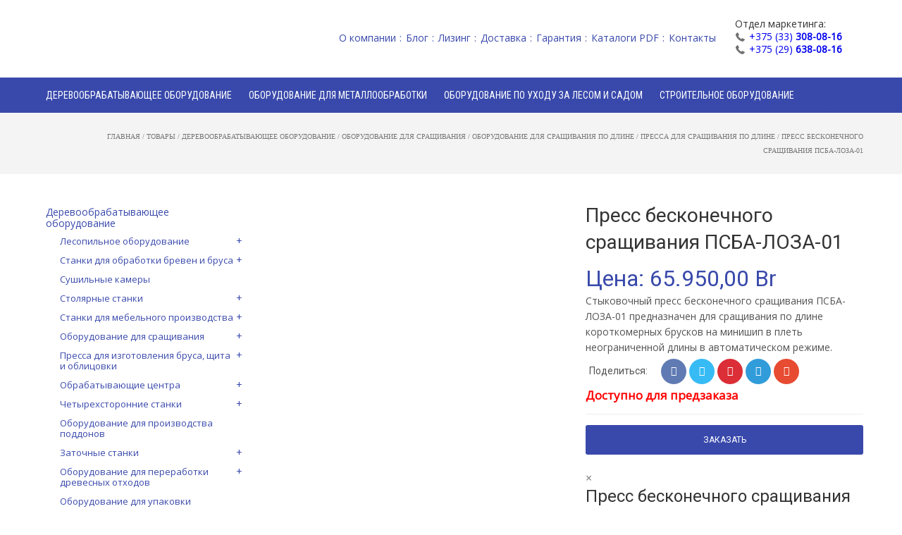

--- FILE ---
content_type: text/html; charset=UTF-8
request_url: https://www.forrestika.by/shop/press-psba-loza01/
body_size: 40682
content:





                    
<!DOCTYPE html>
<!--[if lt IE 7]><html class="no-js ie6 oldie   nz-shop" lang="ru-RU"> <![endif]-->
<!--[if IE 7]><html class="no-js ie7 oldie   nz-shop" lang="ru-RU"> <![endif]-->
<!--[if IE 8]><html class="no-js ie8 oldie   nz-shop" lang="ru-RU"> <![endif]-->
<!--[if IE 9]><html class="no-js ie9 oldie   nz-shop" lang="ru-RU"> <![endif]-->
<!--[if gt IE 9]><!--><html class="no-js   nz-shop" lang="ru-RU"> <!--<![endif]-->
<head>
	<!-- META TAGS -->
	<meta charset="UTF-8" />
	<meta name="viewport" content="width=device-width, initial-scale=1, maximum-scale=1">
<meta name="yandex-verification" content="1c72ae5b0fce2ccc" />
<meta name="google-site-verification" content="nuIuEOwcue7_H24N5SfgJOIG-ccnyBw1aDEemtGcQUM" />
	
	
	<!-- LINK TAGS -->
	<link href="https://fonts.googleapis.com/css?family=Roboto+Condensed:400,700&amp;subset=cyrillic" rel="stylesheet">
	<link rel="pingback" href="https://www.forrestika.by/xmlrpc.php" />
	<title>Пресс бесконечного сращивания ПСБА-ЛОЗА-01, цена</title>
                        <script>
                            /* You can add more configuration options to webfontloader by previously defining the WebFontConfig with your options */
                            if ( typeof WebFontConfig === "undefined" ) {
                                WebFontConfig = new Object();
                            }
                            WebFontConfig['google'] = {families: ['Montserrat:400', 'Roboto+Condensed:400', 'Open+Sans', 'Roboto']};

                            (function() {
                                var wf = document.createElement( 'script' );
                                wf.src = 'https://ajax.googleapis.com/ajax/libs/webfont/1.5.3/webfont.js';
                                wf.type = 'text/javascript';
                                wf.async = 'true';
                                var s = document.getElementsByTagName( 'script' )[0];
                                s.parentNode.insertBefore( wf, s );
                            })();
                        </script>
                        

<meta name="description" content="⏩ Пресс бесконечного сращивания ПСБА-ЛОЗА-01 в Беларуси. ✅ Большой выбор. ✅ Технические характеристики, описание, фото. ✅ Цена в Минске. Форрестика - поставщик в РБ."/>
<meta name="robots" content="max-snippet:-1, max-image-preview:large, max-video-preview:-1"/>
<link rel="canonical" href="https://www.forrestika.by/shop/press-psba-loza01/" />
<meta property="og:locale" content="ru_RU" />
<meta property="og:type" content="article" />
<meta property="og:title" content="Пресс бесконечного сращивания ПСБА-ЛОЗА-01, цена" />
<meta property="og:description" content="⏩ Пресс бесконечного сращивания ПСБА-ЛОЗА-01 в Беларуси. ✅ Большой выбор. ✅ Технические характеристики, описание, фото. ✅ Цена в Минске. Форрестика - поставщик в РБ." />
<meta property="og:url" content="https://www.forrestika.by/shop/press-psba-loza01/" />
<meta property="og:site_name" content="Форрестика" />
<meta property="og:image" content="https://www.forrestika.by/wp-content/uploads/2017/08/presslosa01.jpg" />
<meta property="og:image:secure_url" content="https://www.forrestika.by/wp-content/uploads/2017/08/presslosa01.jpg" />
<meta property="og:image:width" content="600" />
<meta property="og:image:height" content="431" />
<meta name="twitter:card" content="summary" />
<meta name="twitter:description" content="⏩ Пресс бесконечного сращивания ПСБА-ЛОЗА-01 в Беларуси. ✅ Большой выбор. ✅ Технические характеристики, описание, фото. ✅ Цена в Минске. Форрестика - поставщик в РБ." />
<meta name="twitter:title" content="Пресс бесконечного сращивания ПСБА-ЛОЗА-01, цена" />
<meta name="twitter:image" content="https://www.forrestika.by/wp-content/uploads/2017/08/presslosa01.jpg" />
<script type='application/ld+json' class='yoast-schema-graph yoast-schema-graph--main'>{"@context":"https://schema.org","@graph":[{"@type":"WebSite","@id":"https://www.forrestika.by/#website","url":"https://www.forrestika.by/","name":"\u0424\u043e\u0440\u0440\u0435\u0441\u0442\u0438\u043a\u0430","potentialAction":{"@type":"SearchAction","target":"https://www.forrestika.by/?s={search_term_string}","query-input":"required name=search_term_string"}},{"@type":"ImageObject","@id":"https://www.forrestika.by/shop/press-psba-loza01/#primaryimage","url":"https://www.forrestika.by/wp-content/uploads/2017/08/presslosa01.jpg","width":600,"height":431},{"@type":"WebPage","@id":"https://www.forrestika.by/shop/press-psba-loza01/#webpage","url":"https://www.forrestika.by/shop/press-psba-loza01/","inLanguage":"ru-RU","name":"\u041f\u0440\u0435\u0441\u0441 \u0431\u0435\u0441\u043a\u043e\u043d\u0435\u0447\u043d\u043e\u0433\u043e \u0441\u0440\u0430\u0449\u0438\u0432\u0430\u043d\u0438\u044f \u041f\u0421\u0411\u0410-\u041b\u041e\u0417\u0410-01, \u0446\u0435\u043d\u0430","isPartOf":{"@id":"https://www.forrestika.by/#website"},"primaryImageOfPage":{"@id":"https://www.forrestika.by/shop/press-psba-loza01/#primaryimage"},"datePublished":"2017-08-01T15:07:45+03:00","dateModified":"2023-02-28T08:55:54+03:00","description":"\u23e9 \u041f\u0440\u0435\u0441\u0441 \u0431\u0435\u0441\u043a\u043e\u043d\u0435\u0447\u043d\u043e\u0433\u043e \u0441\u0440\u0430\u0449\u0438\u0432\u0430\u043d\u0438\u044f \u041f\u0421\u0411\u0410-\u041b\u041e\u0417\u0410-01 \u0432 \u0411\u0435\u043b\u0430\u0440\u0443\u0441\u0438. \u2705 \u0411\u043e\u043b\u044c\u0448\u043e\u0439 \u0432\u044b\u0431\u043e\u0440. \u2705 \u0422\u0435\u0445\u043d\u0438\u0447\u0435\u0441\u043a\u0438\u0435 \u0445\u0430\u0440\u0430\u043a\u0442\u0435\u0440\u0438\u0441\u0442\u0438\u043a\u0438, \u043e\u043f\u0438\u0441\u0430\u043d\u0438\u0435, \u0444\u043e\u0442\u043e. \u2705 \u0426\u0435\u043d\u0430 \u0432 \u041c\u0438\u043d\u0441\u043a\u0435. \u0424\u043e\u0440\u0440\u0435\u0441\u0442\u0438\u043a\u0430 - \u043f\u043e\u0441\u0442\u0430\u0432\u0449\u0438\u043a \u0432 \u0420\u0411."}]}</script>
<!-- / Yoast SEO Premium plugin. -->

<link rel='dns-prefetch' href='//maps.google.com' />
<link rel='dns-prefetch' href='//s.w.org' />
<link rel="alternate" type="application/rss+xml" title="Форрестика &raquo; Лента" href="https://www.forrestika.by/feed/" />
<link rel="alternate" type="application/rss+xml" title="Форрестика &raquo; Лента комментариев" href="https://www.forrestika.by/comments/feed/" />
		<script type="text/javascript">
			window._wpemojiSettings = {"baseUrl":"https:\/\/s.w.org\/images\/core\/emoji\/13.0.1\/72x72\/","ext":".png","svgUrl":"https:\/\/s.w.org\/images\/core\/emoji\/13.0.1\/svg\/","svgExt":".svg","source":{"concatemoji":"https:\/\/www.forrestika.by\/wp-includes\/js\/wp-emoji-release.min.js?ver=5.6.16"}};
			!function(e,a,t){var n,r,o,i=a.createElement("canvas"),p=i.getContext&&i.getContext("2d");function s(e,t){var a=String.fromCharCode;p.clearRect(0,0,i.width,i.height),p.fillText(a.apply(this,e),0,0);e=i.toDataURL();return p.clearRect(0,0,i.width,i.height),p.fillText(a.apply(this,t),0,0),e===i.toDataURL()}function c(e){var t=a.createElement("script");t.src=e,t.defer=t.type="text/javascript",a.getElementsByTagName("head")[0].appendChild(t)}for(o=Array("flag","emoji"),t.supports={everything:!0,everythingExceptFlag:!0},r=0;r<o.length;r++)t.supports[o[r]]=function(e){if(!p||!p.fillText)return!1;switch(p.textBaseline="top",p.font="600 32px Arial",e){case"flag":return s([127987,65039,8205,9895,65039],[127987,65039,8203,9895,65039])?!1:!s([55356,56826,55356,56819],[55356,56826,8203,55356,56819])&&!s([55356,57332,56128,56423,56128,56418,56128,56421,56128,56430,56128,56423,56128,56447],[55356,57332,8203,56128,56423,8203,56128,56418,8203,56128,56421,8203,56128,56430,8203,56128,56423,8203,56128,56447]);case"emoji":return!s([55357,56424,8205,55356,57212],[55357,56424,8203,55356,57212])}return!1}(o[r]),t.supports.everything=t.supports.everything&&t.supports[o[r]],"flag"!==o[r]&&(t.supports.everythingExceptFlag=t.supports.everythingExceptFlag&&t.supports[o[r]]);t.supports.everythingExceptFlag=t.supports.everythingExceptFlag&&!t.supports.flag,t.DOMReady=!1,t.readyCallback=function(){t.DOMReady=!0},t.supports.everything||(n=function(){t.readyCallback()},a.addEventListener?(a.addEventListener("DOMContentLoaded",n,!1),e.addEventListener("load",n,!1)):(e.attachEvent("onload",n),a.attachEvent("onreadystatechange",function(){"complete"===a.readyState&&t.readyCallback()})),(n=t.source||{}).concatemoji?c(n.concatemoji):n.wpemoji&&n.twemoji&&(c(n.twemoji),c(n.wpemoji)))}(window,document,window._wpemojiSettings);
		</script>
		<style type="text/css">
img.wp-smiley,
img.emoji {
	display: inline !important;
	border: none !important;
	box-shadow: none !important;
	height: 1em !important;
	width: 1em !important;
	margin: 0 .07em !important;
	vertical-align: -0.1em !important;
	background: none !important;
	padding: 0 !important;
}
</style>
	<link rel='stylesheet' id='litespeed-cache-dummy-css'  href='https://www.forrestika.by/wp-content/plugins/litespeed-cache/assets/css/litespeed-dummy.css?ver=5.6.16' type='text/css' media='all' />
<link rel='stylesheet' id='wp-block-library-css'  href='https://www.forrestika.by/wp-includes/css/dist/block-library/style.min.css?ver=5.6.16' type='text/css' media='all' />
<link rel='stylesheet' id='wc-block-vendors-style-css'  href='https://www.forrestika.by/wp-content/plugins/woocommerce/packages/woocommerce-blocks/build/vendors-style.css?ver=4.0.0' type='text/css' media='all' />
<link rel='stylesheet' id='wc-block-style-css'  href='https://www.forrestika.by/wp-content/plugins/woocommerce/packages/woocommerce-blocks/build/style.css?ver=4.0.0' type='text/css' media='all' />
<link rel='stylesheet' id='contact-form-7-css'  href='https://www.forrestika.by/wp-content/plugins/contact-form-7/includes/css/styles.css?ver=5.3.2' type='text/css' media='all' />
<link rel='stylesheet' id='rs-plugin-settings-css'  href='https://www.forrestika.by/wp-content/plugins/revslider/public/assets/css/settings.css?ver=5.4.6.3.1' type='text/css' media='all' />
<style id='rs-plugin-settings-inline-css' type='text/css'>
#rs-demo-id {}
</style>
<link rel='stylesheet' id='woo-related-products-css'  href='https://www.forrestika.by/wp-content/plugins/woo-related-products-refresh-on-reload/public/css/woo-related-products-public.css?ver=1.0.0' type='text/css' media='all' />
<link rel='stylesheet' id='owl-carousel-stylesheet-css'  href='https://www.forrestika.by/wp-content/plugins/woo-related-products-refresh-on-reload/public/owl-carousel/owl.carousel.css?ver=5.6.16' type='text/css' media='all' />
<link rel='stylesheet' id='photoswipe-css'  href='https://www.forrestika.by/wp-content/plugins/woocommerce/assets/css/photoswipe/photoswipe.min.css?ver=4.9.0' type='text/css' media='all' />
<link rel='stylesheet' id='photoswipe-default-skin-css'  href='https://www.forrestika.by/wp-content/plugins/woocommerce/assets/css/photoswipe/default-skin/default-skin.min.css?ver=4.9.0' type='text/css' media='all' />
<style id='woocommerce-inline-inline-css' type='text/css'>
.woocommerce form .form-row .required { visibility: visible; }
</style>
<link rel='stylesheet' id='wpcf-slick-css'  href='https://www.forrestika.by/wp-content/plugins/wp-carousel-free/public/css/slick.min.css?ver=2.1.19' type='text/css' media='all' />
<link rel='stylesheet' id='wp-carousel-free-fontawesome-css'  href='https://www.forrestika.by/wp-content/plugins/wp-carousel-free/public/css/font-awesome.min.css?ver=2.1.19' type='text/css' media='all' />
<link rel='stylesheet' id='wp-carousel-free-css'  href='https://www.forrestika.by/wp-content/plugins/wp-carousel-free/public/css/wp-carousel-free-public.min.css?ver=2.1.19' type='text/css' media='all' />
<style id='wp-carousel-free-inline-css' type='text/css'>
#sp-wp-carousel-free-id-9729.sp-wpcp-9729 .wpcp-single-item {
		border: 1px solid #dddddd;
	}
    .wpcp-wrapper-9729 .sp-wpcpro-section-title {
        margin-bottom: 30px;
    }
	#sp-wp-carousel-free-id-9729.sp-wpcp-9729 .slick-prev,
	#sp-wp-carousel-free-id-9729.sp-wpcp-9729 .slick-next,
	#sp-wp-carousel-free-id-9729.sp-wpcp-9729 .slick-prev:hover,
	#sp-wp-carousel-free-id-9729.sp-wpcp-9729 .slick-next:hover {
		background: none;
		border: none;
		font-size: 30px;
	}
	#sp-wp-carousel-free-id-9729.sp-wpcp-9729 .slick-prev i,
	#sp-wp-carousel-free-id-9729.sp-wpcp-9729 .slick-next i {
		color: #aaa;
	}
	#sp-wp-carousel-free-id-9729.sp-wpcp-9729 .slick-prev i:hover,
	#sp-wp-carousel-free-id-9729.sp-wpcp-9729 .slick-next i:hover {
		color: #52b3d9;
	}
	#sp-wp-carousel-free-id-9729.sp-wpcp-9729 ul.slick-dots li button {
		background-color: #cccccc;
	}
	#sp-wp-carousel-free-id-9729.sp-wpcp-9729 ul.slick-dots li.slick-active button {
		background-color: #52b3d9;
	}
	
	@media screen and (max-width: 479px) {
		#sp-wp-carousel-free-id-9729.nav-vertical-center {
			padding: 0;
		}
	}
</style>
<link rel='stylesheet' id='ywctm-frontend-css'  href='https://www.forrestika.by/wp-content/plugins/yith-woocommerce-catalog-mode/assets/css/frontend.min.css?ver=2.0.8' type='text/css' media='all' />
<style id='ywctm-frontend-inline-css' type='text/css'>
form.cart button.single_add_to_cart_button, form.cart .quantity, table.variations, form.variations_form, .single_variation_wrap .variations_button, .widget.woocommerce.widget_shopping_cart{display: none !important}
</style>
<link rel='stylesheet' id='focuson-style-css'  href='https://www.forrestika.by/wp-content/themes/focuson/style.css?ver=1.2' type='text/css' media='all' />
<link rel='stylesheet' id='focuson-style2-css'  href='https://www.forrestika.by/wp-content/themes/focuson/css/icomoon.css?ver=5.6.16' type='text/css' media='all' />
<script type='text/javascript' src='https://www.forrestika.by/wp-includes/js/jquery/jquery.min.js?ver=3.5.1' id='jquery-core-js'></script>
<script type='text/javascript' src='https://www.forrestika.by/wp-includes/js/jquery/jquery-migrate.min.js?ver=3.3.2' id='jquery-migrate-js'></script>
<script type='text/javascript' src='https://www.forrestika.by/wp-content/plugins/woo-related-products-refresh-on-reload/public/js/woo-related-products-public.js?ver=1.0.0' id='woo-related-products-js'></script>
<script type='text/javascript' src='https://www.forrestika.by/wp-content/plugins/woocommerce/assets/js/jquery-blockui/jquery.blockUI.min.js?ver=2.70' id='jquery-blockui-js'></script>
<script type='text/javascript' id='wc-add-to-cart-js-extra'>
/* <![CDATA[ */
var wc_add_to_cart_params = {"ajax_url":"\/wp-admin\/admin-ajax.php","wc_ajax_url":"\/?wc-ajax=%%endpoint%%","i18n_view_cart":"\u041f\u0440\u043e\u0441\u043c\u043e\u0442\u0440 \u043a\u043e\u0440\u0437\u0438\u043d\u044b","cart_url":"https:\/\/www.forrestika.by\/cart\/","is_cart":"","cart_redirect_after_add":"no"};
/* ]]> */
</script>
<script type='text/javascript' src='https://www.forrestika.by/wp-content/plugins/woocommerce/assets/js/frontend/add-to-cart.min.js?ver=4.9.0' id='wc-add-to-cart-js'></script>
<script type='text/javascript' src='https://www.forrestika.by/wp-content/plugins/js_composer/assets/js/vendors/woocommerce-add-to-cart.js?ver=5.7' id='vc_woocommerce-add-to-cart-js-js'></script>
<script type='text/javascript' src='//maps.google.com/maps/api/js?key=AIzaSyDslqBC-ZEVJMnuN28gf6lkBrfS_MWMJJg&#038;ver=5.6.16' id='gmap-js'></script>
<script type='text/javascript' src='https://www.forrestika.by/wp-content/themes/focuson/js/modernizr.js?ver=5.6.16' id='modernizr-js'></script>
<link rel="https://api.w.org/" href="https://www.forrestika.by/wp-json/" /><link rel="alternate" type="application/json" href="https://www.forrestika.by/wp-json/wp/v2/product/5971" /><link rel="EditURI" type="application/rsd+xml" title="RSD" href="https://www.forrestika.by/xmlrpc.php?rsd" />
<link rel="wlwmanifest" type="application/wlwmanifest+xml" href="https://www.forrestika.by/wp-includes/wlwmanifest.xml" /> 
<meta name="generator" content="WordPress 5.6.16" />
<meta name="generator" content="WooCommerce 4.9.0" />
<link rel='shortlink' href='https://www.forrestika.by/?p=5971' />
<link rel="alternate" type="application/json+oembed" href="https://www.forrestika.by/wp-json/oembed/1.0/embed?url=https%3A%2F%2Fwww.forrestika.by%2Fshop%2Fpress-psba-loza01%2F" />
<link rel="alternate" type="text/xml+oembed" href="https://www.forrestika.by/wp-json/oembed/1.0/embed?url=https%3A%2F%2Fwww.forrestika.by%2Fshop%2Fpress-psba-loza01%2F&#038;format=xml" />
		<meta charset="utf-8">
		<meta name="abstract" content="Деревообрабатывающие станки и оборудование, Промышленные cтанки для деревообработки леса.">
		<meta name="author" content="admin">
		<meta name="classification" content="Анонс, Новости компании, Технологии">
		<meta name="copyright" content="Copyright Форрестика - All rights Reserved.">
		<meta name="distribution" content="Global">
		<meta name="language" content="ru-RU">
		<meta name="publisher" content="Форрестика">
		<meta name="rating" content="General">
		<meta name="resource-type" content="Document">
		<meta name="revisit-after" content="3">
		<meta name="subject" content="Анонс, Новости компании, Технологии">
		<meta name="robots" content="index,follow">
		<meta name="facebook-domain-verification" content="ms6l9tc8iea5zmemxk7j52rtq8zrau" />
<!-- Markup (JSON-LD) structured in schema.org ver.4.7.0 START -->
<script type="application/ld+json">
{
    "@context": "http://schema.org",
    "@type": "SiteNavigationElement",
    "name": [
        "Деревообрабатывающее оборудование",
        "Лесопильное оборудование",
        "Лесопильные линии",
        "Механизация цеха лесопиления",
        "Окорочные станки",
        "Дисковые пилорамы",
        "Ленточные пилорамы",
        "Ленточные пилорамы",
        "Ленточные пилорамы PILOUS (Чехия)",
        "Ленточные пилорамы WRAVOR (Словения)",
        "Брусовочные станки по дереву",
        "Многопильные станки",
        "Ленточноделительные станки",
        "Кромкообрезные станки по дереву",
        "Торцовочные станки",
        "Горбыльно-перерабатывающие станки",
        "Станки для обработки бревен и бруса",
        "Оцилиндровочные станки",
        "Станки для оптимизации и изготовления чашки",
        "Станки для изготовления профилированного бруса",
        "Сушильные камеры",
        "Столярные станки",
        "Комбинированные станки",
        "Торцовочные станки",
        "Круглопильные станки",
        "Фуговальные станки",
        "Рейсмусовые станки",
        "Фуговально-рейсмусовые станки",
        "Фрезерные станки",
        "Копировально-фрезерные станки",
        "Ленточнопильные станки",
        "Сверлильно-пазовальные станки",
        "Токарные станки",
        "Круглопалочные станки",
        "Шлифовальные станки",
        "Ваймы для склеивания",
        "Калибровально-шлифовальные станки",
        "Станки для мебельного производства",
        "Форматно-раскроечные станки",
        "Форматно-раскроечные центры",
        "Сверлильно-присадочные станки",
        "Кромкооблицовочные станки",
        "Оборудование для сращивания",
        "Оборудование для сращивания по длине",
        "Линии оптимизации",
        "Шипорезные",
        "Клеенаносящие",
        "Линии сращивания по длине",
        "Пресса для сращивания по длине",
        "Оборудование для производства клеенного щита",
        "Клеенаносящие по пласти",
        "Пресса для щита",
        "Пресса для изготовления бруса, щита и облицовки",
        "Пресса для бруса",
        "Вакуумные пресса для облицовки",
        "Обрабатывающие центра",
        "Форматно-раскроечные центры",
        "Фрезерно гравировальные станки с ЧПУ",
        "Оконные обрабатывающие центра",
        "Четырехсторонние станки",
        "Четырехсторонние 4-х шпиндельные станки",
        "Четырехсторонние 5-ти шпиндельные станки",
        "Четырехсторонние 6-ти шпиндельные станки",
        "Четырехсторонние 7-ми шпиндельные станки",
        "Оборудование для производства поддонов",
        "Заточные станки",
        "Станки для заточки дисковых и рамных пил",
        "Станки для заточки и разводки ленточных пил",
        "Станки для заточки плоских ножей",
        "Универсально заточные станки",
        "Станки для вальцевания пил",
        "Станки для формирования и плющения ленточных пил",
        "Аппараты для сварки ленточных пил",
        "Оборудование для переработки древесных отходов",
        "Измельчители пней",
        "Станки механической рубки",
        "Дробилки отходов",
        "Барабанные рубительные машины МБР",
        "Дробилки дисковые стационарные",
        "Дробилки навесные с ВОМ от трактора",
        "Дробилки мобильные",
        "Шредеры",
        "Дровоколы и Дровокольные линии",
        "Пресса для брикетирования, Грануляторы",
        "Оборудование для упаковки",
        "Покрасочные камеры",
        "Промышленные котлы",
        "Станки для старение древесины",
        "Индивидуальные стружкоотсосы",
        "Лесовосстановление",
        "Оборудование для производства экопосуды",
        "Вспомогательное оборудование",
        "Оборудование для металлообработки",
        "Ленточнопильные станки по металлу",
        "Фрезерные станки по металлу",
        "Универсальные фрезерные станки",
        "Горизонтально-фрезерные станки",
        "Вертикально-фрезерные станки",
        "Консольно-фрезерные станки",
        "Фрезерные станки с ЧПУ",
        "Токарные станки по металлу",
        "Токарно-винторезные станки",
        "Гильотины",
        "Шлифовальные станки по металлу",
        "Плоскошлифовальные станки",
        "Плоскошлифовальные станки с ЧПУ",
        "Круглошлифовальные станки по металлу",
        "Круглошлифовальные станки с ЧПУ",
        "Бесцентрово-шлифовальные станки",
        "Бесцентрово-шлифовальные станки с ЧПУ",
        "Вертикально-шлифовальные станки",
        "Точильно-шлифовальные станки",
        "Сверлильные станки по металлу",
        "Вертикально-сверлильные станки",
        "Радиально-сверлильные станки",
        "Лазерные станки для раскроя металла",
        "Оборудование для производства саморезов, винтов и др.",
        "Оборудование по уходу за лесом и садом",
        "Бензопилы",
        "Аккумуляторные и электрические цепные пилы",
        "Триммеры",
        "Травокосилки",
        "Кусторезы Husqvarna",
        "Воздуходувы",
        "Газонокосилки",
        "Газонокосилки ручные Husqvarna",
        "Бензоножницы Husqvarna",
        "Высоторезы Husqvarna",
        "Культиваторы",
        "Минитракторы Husqvarna",
        "Газонокосилки-роботы",
        "Мотоблоки Кентавр",
        "Машины подметальные",
        "Снегоотбрасыватели",
        "Мойки высокого давления",
        "Автономные станции водоснабжения и насосы",
        "Аксессуары для полива сада и огорода",
        "Поливочные шланги",
        "Строительное оборудование",
        "Бензорезы",
        "Бурильные машины Husqvarna",
        "Генераторы электрического тока",
        "Плиткорезы и камнерезы",
        "Виброплиты",
        "Сварочное оборудование",
        "Компрессоры",
        "Ручной электроинструмент",
        "Аккумуляторные шуруповерты",
        "Дрели ударного действия",
        "Фрезера для вырезания по дереву",
        "Граверы аккумуляторные",
        "Плоскошлифовальные виброшлифмашины",
        "Электрические гайковерты",
        "Ленточные шлифмашины",
        "Лобзиковые пилы",
        "Скобозабивные пистолеты",
        "Высечные ножницы",
        "Электроножовки",
        "Отбойные молотки",
        "Перфораторы",
        "Прямые шлифмашины",
        "Строительные пылесосы",
        "Электрорубанки",
        "Термовоздуходувки",
        "Торцовочные пилы",
        "Двуручные углошлифмашины",
        "Одноручные углошлифмашины",
        "Электрические цепные пилы",
        "Циркулярные ручные пилы",
        "Шлифователи, полировальные машины",
        "Эксцентриковые шлифмашины",
        "Дробилки мобильные"
    ],
    "url": [
        "https://www.forrestika.by/product-category/wood/",
        "https://www.forrestika.by/product-category/wood/lesopilenie/",
        "https://www.forrestika.by/product-category/wood/lesopilenie/lesopilnyie-linii/",
        "https://www.forrestika.by/product-category/wood/lesopilenie/mehanizatsiya-tseha-lesopileniya/",
        "https://www.forrestika.by/product-category/wood/lesopilenie/okorochnyie-stanki/",
        "https://www.forrestika.by/product-category/wood/lesopilenie/brevnopilnye-diskovye-stanki/",
        "https://www.forrestika.by/product-category/wood/lesopilenie/pilorami_lentochnie/",
        "https://www.forrestika.by/product-category/wood/lesopilenie/pilorami_lentochnie/lentochnye-piloramy-altai/",
        "https://www.forrestika.by/product-category/wood/lesopilenie/pilorami_lentochnie/piloramy-pilous/",
        "https://www.forrestika.by/product-category/wood/lesopilenie/pilorami_lentochnie/lentochnaya-pilorama-wravor/",
        "https://www.forrestika.by/product-category/wood/lesopilenie/brusovochnie/",
        "https://www.forrestika.by/product-category/wood/lesopilenie/mnogopilnie/",
        "https://www.forrestika.by/product-category/wood/lesopilenie/lentochnodelitelnye-stanki/",
        "https://www.forrestika.by/product-category/wood/lesopilenie/kromkoobreznie/",
        "https://www.forrestika.by/product-category/wood/lesopilenie/torcovochnie-lesopilenie/",
        "https://www.forrestika.by/product-category/wood/lesopilenie/rebrovogorbilnie/",
        "https://www.forrestika.by/product-category/wood/ocilindrovochnie/",
        "https://www.forrestika.by/product-category/wood/ocilindrovochnie/otsilindrovochnye-stanki-taiga/",
        "https://www.forrestika.by/product-category/wood/ocilindrovochnie/liniya-optimizatsii-terem/",
        "https://www.forrestika.by/product-category/wood/ocilindrovochnie/stanki-profbrus/",
        "https://www.forrestika.by/product-category/wood/sushka/",
        "https://www.forrestika.by/product-category/wood/stolyarnie/",
        "https://www.forrestika.by/product-category/wood/stolyarnie/kombinirovannie/",
        "https://www.forrestika.by/product-category/wood/stolyarnie/torcovochnie/",
        "https://www.forrestika.by/product-category/wood/stolyarnie/kruglopilnie/",
        "https://www.forrestika.by/product-category/wood/stolyarnie/fugovalnie/",
        "https://www.forrestika.by/product-category/wood/stolyarnie/reismusovie/",
        "https://www.forrestika.by/product-category/wood/stolyarnie/fugovalno-reismusovie/",
        "https://www.forrestika.by/product-category/wood/stolyarnie/frezernie/",
        "https://www.forrestika.by/product-category/wood/stolyarnie/kopirovalno-frerezernye-stanki/",
        "https://www.forrestika.by/product-category/wood/stolyarnie/lentochnopilnie/",
        "https://www.forrestika.by/product-category/wood/stolyarnie/sverlilno-pazovalnie/",
        "https://www.forrestika.by/product-category/wood/stolyarnie/tokarnie/",
        "https://www.forrestika.by/product-category/wood/stolyarnie/kruglopalochnie/",
        "https://www.forrestika.by/product-category/wood/stolyarnie/shlifovalnie/",
        "https://www.forrestika.by/product-category/wood/stolyarnie/vaimi/",
        "https://www.forrestika.by/product-category/wood/stolyarnie/kalibrovalno-shlifovalnie/",
        "https://www.forrestika.by/product-category/wood/mebelnoe_proizvodstvo/",
        "https://www.forrestika.by/product-category/wood/mebelnoe_proizvodstvo/formatno-raskroechnie/",
        "https://www.forrestika.by/product-category/wood/mebelnoe_proizvodstvo/formatno-raskroechnie_centri/",
        "https://www.forrestika.by/product-category/wood/mebelnoe_proizvodstvo/sverlilno-prisadochnie/",
        "https://www.forrestika.by/product-category/wood/mebelnoe_proizvodstvo/kromkooblicovochnie/",
        "https://www.forrestika.by/product-category/wood/srashchivanie/",
        "https://www.forrestika.by/product-category/wood/srashchivanie/srashchivanie_po_dline/",
        "https://www.forrestika.by/product-category/wood/srashchivanie/srashchivanie_po_dline/optimizaciya/",
        "https://www.forrestika.by/product-category/wood/srashchivanie/srashchivanie_po_dline/shiporeznie/",
        "https://www.forrestika.by/product-category/wood/srashchivanie/srashchivanie_po_dline/kleenanosyashchie/",
        "https://www.forrestika.by/product-category/wood/srashchivanie/srashchivanie_po_dline/linii_srashchivaniya_po_dline/",
        "https://www.forrestika.by/product-category/wood/srashchivanie/srashchivanie_po_dline/pressa_dlya_srashchivaniya_po_dline/",
        "https://www.forrestika.by/product-category/wood/srashchivanie/shchit/",
        "https://www.forrestika.by/product-category/wood/srashchivanie/shchit/kleenanosyashchie_po_plasti/",
        "https://www.forrestika.by/product-category/wood/srashchivanie/shchit/pressa_dlya_shchita/",
        "https://www.forrestika.by/product-category/wood/pressa-dlya-brusa-schita-i-oblitsovk/",
        "https://www.forrestika.by/product-category/wood/pressa-dlya-brusa-schita-i-oblitsovk/pressa_dlya_brusa/",
        "https://www.forrestika.by/product-category/wood/pressa-dlya-brusa-schita-i-oblitsovk/pressa-dla-oblitsovki/",
        "https://www.forrestika.by/product-category/wood/centra/",
        "https://www.forrestika.by/product-category/wood/mebelnoe_proizvodstvo/formatno-raskroechnie_centri/",
        "https://www.forrestika.by/product-category/wood/centra/frezernye-gravirovalnye-tsentra-s-chpu/",
        "https://www.forrestika.by/product-category/wood/centra/okonnie_centra/",
        "https://www.forrestika.by/product-category/wood/chetirehstoronnie/",
        "https://www.forrestika.by/product-category/wood/chetirehstoronnie/4-shpindel/",
        "https://www.forrestika.by/product-category/wood/chetirehstoronnie/5-shpindel/",
        "https://www.forrestika.by/product-category/wood/chetirehstoronnie/6-shpindel/",
        "https://www.forrestika.by/product-category/wood/chetirehstoronnie/7-shpindel/",
        "https://www.forrestika.by/product-category/wood/oborudovanie-dlya-proizvodstva-poddonov/",
        "https://www.forrestika.by/product-category/wood/zatochnoe/",
        "https://www.forrestika.by/product-category/wood/zatochnoe/zatochka_disk_ram/",
        "https://www.forrestika.by/product-category/wood/zatochnoe/zatochka_i_razvodka_lentochnih_pil/",
        "https://www.forrestika.by/product-category/wood/zatochnoe/zatochka_ploskih_nozhey/",
        "https://www.forrestika.by/product-category/wood/zatochnoe/universalnie/",
        "https://www.forrestika.by/product-category/wood/zatochnoe/valtsevanie-pil/",
        "https://www.forrestika.by/product-category/wood/zatochnoe/plushchenie_i_formirovanie/",
        "https://www.forrestika.by/product-category/wood/zatochnoe/svarka/",
        "https://www.forrestika.by/product-category/wood/pererabotka/",
        "https://www.forrestika.by/product-category/wood/pererabotka/izmelchiteli-pney/",
        "https://www.forrestika.by/product-category/wood/pererabotka/stanki-mehanicheskoy-rubki/",
        "https://www.forrestika.by/product-category/wood/pererabotka/drobilki/",
        "https://www.forrestika.by/product-category/wood/pererabotka/drobilki/barabannyie-rubitelnyie-mashinyi-mbr/",
        "https://www.forrestika.by/product-category/wood/pererabotka/drobilki/drobilki-diskovyie-statsionarnyie/",
        "https://www.forrestika.by/product-category/wood/pererabotka/drobilki/drobilki-navesnyie-s-vom-ot-traktora/",
        "https://www.forrestika.by/product-category/wood/pererabotka/drobilki/drobilki-mobilnye/",
        "https://www.forrestika.by/product-category/wood/pererabotka/shrederyi/",
        "https://www.forrestika.by/product-category/wood/pererabotka/drovokoly-zipper-avstriya/",
        "https://www.forrestika.by/product-category/wood/pererabotka/pressa_dlya_briketirovaniya/",
        "https://www.forrestika.by/product-category/wood/upakovka/",
        "https://www.forrestika.by/product-category/wood/pokraska/",
        "https://www.forrestika.by/product-category/wood/kotli/",
        "https://www.forrestika.by/product-category/wood/iskusstvennoe-starenie-drevesiny/",
        "https://www.forrestika.by/product-category/wood/struzhkootsosi/",
        "https://www.forrestika.by/product-category/wood/lesovosstanovlenie/",
        "https://www.forrestika.by/product-category/wood/oborudovanie-dlya-proizvodstva-ekoposudyi/",
        "https://www.forrestika.by/product-category/wood/vspomogatelnoe/",
        "https://www.forrestika.by/product-category/oborudovanie-dlya-metalloobrabotki/",
        "https://www.forrestika.by/product-category/oborudovanie-dlya-metalloobrabotki/lentochnopilnie-oborudovanie-dlya-metalloobrabotki/",
        "https://www.forrestika.by/product-category/oborudovanie-dlya-metalloobrabotki/frezernyie-stanki-po-metallu/",
        "https://www.forrestika.by/product-category/oborudovanie-dlya-metalloobrabotki/frezernyie-stanki-po-metallu/universalnyie-frezernyie-stanki/",
        "https://www.forrestika.by/product-category/oborudovanie-dlya-metalloobrabotki/frezernyie-stanki-po-metallu/gorizontalno-frezernyie-stanki/",
        "https://www.forrestika.by/product-category/oborudovanie-dlya-metalloobrabotki/frezernyie-stanki-po-metallu/vertikalno-frezernyie-stanki/",
        "https://www.forrestika.by/product-category/oborudovanie-dlya-metalloobrabotki/frezernyie-stanki-po-metallu/konsolno-frezernyie-stanki/",
        "https://www.forrestika.by/product-category/oborudovanie-dlya-metalloobrabotki/frezernyie-stanki-po-metallu/frezernyie-stanki-s-chpu/",
        "https://www.forrestika.by/product-category/oborudovanie-dlya-metalloobrabotki/tokarnyie-stanki-po-metallu/",
        "https://www.forrestika.by/product-category/oborudovanie-dlya-metalloobrabotki/tokarnyie-stanki-po-metallu/tokarno-vintoreznyie-stanki/",
        "https://www.forrestika.by/product-category/oborudovanie-dlya-metalloobrabotki/gilotinyi/",
        "https://www.forrestika.by/product-category/oborudovanie-dlya-metalloobrabotki/shlifovalnie-oborudovanie-dlya-metalloobrabotki/",
        "https://www.forrestika.by/product-category/oborudovanie-dlya-metalloobrabotki/shlifovalnie-oborudovanie-dlya-metalloobrabotki/ploskoshlifovalnyie-stanki/",
        "https://www.forrestika.by/product-category/oborudovanie-dlya-metalloobrabotki/shlifovalnie-oborudovanie-dlya-metalloobrabotki/ploskoshlifovalnyie-stanki-s-chpu/",
        "https://www.forrestika.by/product-category/oborudovanie-dlya-metalloobrabotki/shlifovalnie-oborudovanie-dlya-metalloobrabotki/krugloshlifovalnyie-stanki-po-metallu/",
        "https://www.forrestika.by/product-category/oborudovanie-dlya-metalloobrabotki/shlifovalnie-oborudovanie-dlya-metalloobrabotki/krugloshlifovalnyie-stanki-s-chpu/",
        "https://www.forrestika.by/product-category/oborudovanie-dlya-metalloobrabotki/shlifovalnie-oborudovanie-dlya-metalloobrabotki/bestsentrovo-shlifovalnyie-stanki/",
        "https://www.forrestika.by/product-category/oborudovanie-dlya-metalloobrabotki/shlifovalnie-oborudovanie-dlya-metalloobrabotki/bestsentrovo-shlifovalnyie-stanki-s-chpu/",
        "https://www.forrestika.by/product-category/oborudovanie-dlya-metalloobrabotki/shlifovalnie-oborudovanie-dlya-metalloobrabotki/vertikalno-shlifovalnyie-stanki/",
        "https://www.forrestika.by/product-category/oborudovanie-dlya-metalloobrabotki/shlifovalnie-oborudovanie-dlya-metalloobrabotki/tochilno-shlifovalnyie-stanki/",
        "https://www.forrestika.by/product-category/oborudovanie-dlya-metalloobrabotki/sverlilnyie-stanki-po-metallu/",
        "https://www.forrestika.by/product-category/oborudovanie-dlya-metalloobrabotki/sverlilnyie-stanki-po-metallu/vertikalno-sverlilnyie-stanki/",
        "https://www.forrestika.by/product-category/oborudovanie-dlya-metalloobrabotki/sverlilnyie-stanki-po-metallu/radialno-sverlilnyie-stanki/",
        "https://www.forrestika.by/product-category/oborudovanie-dlya-metalloobrabotki/lazernyie-stanki-dlya-raskroya-metalla/",
        "https://www.forrestika.by/product-category/oborudovanie-dlya-metalloobrabotki/oborudovanie-dlya-proizvodstva-samorezov/",
        "https://www.forrestika.by/product-category/oborudovanie-dlya-lesa-sada-parka/",
        "https://www.forrestika.by/product-category/oborudovanie-dlya-lesa-sada-parka/benzopily/",
        "https://www.forrestika.by/product-category/oborudovanie-dlya-lesa-sada-parka/akkumulyatornyie-i-elektricheskie-tsepnyie-pilyi/",
        "https://www.forrestika.by/product-category/oborudovanie-dlya-lesa-sada-parka/trimmery/",
        "https://www.forrestika.by/product-category/oborudovanie-dlya-lesa-sada-parka/travokosilki-husqvarna/",
        "https://www.forrestika.by/product-category/oborudovanie-dlya-lesa-sada-parka/kustorezy-husqvarna/",
        "https://www.forrestika.by/product-category/oborudovanie-dlya-lesa-sada-parka/vozduhoduvy-husqvarna/",
        "https://www.forrestika.by/product-category/oborudovanie-dlya-lesa-sada-parka/gazonokosilki-husqvarna/",
        "https://www.forrestika.by/product-category/oborudovanie-dlya-lesa-sada-parka/gazonokosilki-ruchnye-husqvarna/",
        "https://www.forrestika.by/product-category/oborudovanie-dlya-lesa-sada-parka/benzonozhnitsy-husqvarna/",
        "https://www.forrestika.by/product-category/oborudovanie-dlya-lesa-sada-parka/vysotorezy-husqvarna/",
        "https://www.forrestika.by/product-category/oborudovanie-dlya-lesa-sada-parka/kultivatory-husqvarna/",
        "https://www.forrestika.by/product-category/oborudovanie-dlya-lesa-sada-parka/minitraktory-husqvarna/",
        "https://www.forrestika.by/product-category/oborudovanie-dlya-lesa-sada-parka/gazonokosilki-robotyi/",
        "https://www.forrestika.by/product-category/oborudovanie-dlya-lesa-sada-parka/motobloki-kentavr/",
        "https://www.forrestika.by/product-category/oborudovanie-dlya-lesa-sada-parka/mashinyi-podmetalnyie/",
        "https://www.forrestika.by/product-category/oborudovanie-dlya-lesa-sada-parka/snegootbrasyivateli/",
        "https://www.forrestika.by/product-category/oborudovanie-dlya-lesa-sada-parka/moyki-vyisokogo-davleniya/",
        "https://www.forrestika.by/product-category/oborudovanie-dlya-lesa-sada-parka/avtonomnyie-stantsii-vodosnabzheniya-i-nasosyi/",
        "https://www.forrestika.by/product-category/oborudovanie-dlya-lesa-sada-parka/aksessuaryi-dlya-poliva-sada-i-ogoroda/",
        "https://www.forrestika.by/product-category/oborudovanie-dlya-lesa-sada-parka/aksessuaryi-dlya-poliva-sada-i-ogoroda/polivochnyie-shlangi/",
        "https://www.forrestika.by/product-category/stroitelnoe-oborudovanie/",
        "https://www.forrestika.by/product-category/stroitelnoe-oborudovanie/benzorezi/",
        "https://www.forrestika.by/product-category/stroitelnoe-oborudovanie/burilnyie-mashinyi-husqvarna/",
        "https://www.forrestika.by/product-category/stroitelnoe-oborudovanie/generatory/",
        "https://www.forrestika.by/product-category/stroitelnoe-oborudovanie/plitkorezyi-i-kamnerezyi/",
        "https://www.forrestika.by/product-category/stroitelnoe-oborudovanie/vibroplityi/",
        "https://www.forrestika.by/product-category/stroitelnoe-oborudovanie/svarochnoe-oborudovanie/",
        "https://www.forrestika.by/product-category/stroitelnoe-oborudovanie/kompressoryi/",
        "https://www.forrestika.by/product-category/stroitelnoe-oborudovanie/ruchnoi-elektroinstrument/",
        "https://www.forrestika.by/product-category/stroitelnoe-oborudovanie/ruchnoi-elektroinstrument/akkum-shurupoverty/",
        "https://www.forrestika.by/product-category/stroitelnoe-oborudovanie/ruchnoi-elektroinstrument/dreli-udarnogo-deistviya/",
        "https://www.forrestika.by/product-category/stroitelnoe-oborudovanie/ruchnoi-elektroinstrument/frezera/",
        "https://www.forrestika.by/product-category/stroitelnoe-oborudovanie/ruchnoi-elektroinstrument/graveryi-akkumulyatornyie/",
        "https://www.forrestika.by/product-category/stroitelnoe-oborudovanie/ruchnoi-elektroinstrument/vibroshlifmashiny/",
        "https://www.forrestika.by/product-category/stroitelnoe-oborudovanie/ruchnoi-elektroinstrument/gaikoverty/",
        "https://www.forrestika.by/product-category/stroitelnoe-oborudovanie/ruchnoi-elektroinstrument/lentochnye-shlifmashiny/",
        "https://www.forrestika.by/product-category/stroitelnoe-oborudovanie/ruchnoi-elektroinstrument/lobzikovye-pily/",
        "https://www.forrestika.by/product-category/stroitelnoe-oborudovanie/ruchnoi-elektroinstrument/skobozabivnye-pistolety/",
        "https://www.forrestika.by/product-category/stroitelnoe-oborudovanie/ruchnoi-elektroinstrument/vysechnye-nozhnitsy/",
        "https://www.forrestika.by/product-category/stroitelnoe-oborudovanie/ruchnoi-elektroinstrument/nozhovki/",
        "https://www.forrestika.by/product-category/stroitelnoe-oborudovanie/ruchnoi-elektroinstrument/otboinye-molotki/",
        "https://www.forrestika.by/product-category/stroitelnoe-oborudovanie/ruchnoi-elektroinstrument/perforatory/",
        "https://www.forrestika.by/product-category/stroitelnoe-oborudovanie/ruchnoi-elektroinstrument/pryamye-shlifmashiny/",
        "https://www.forrestika.by/product-category/stroitelnoe-oborudovanie/ruchnoi-elektroinstrument/pylesosy/",
        "https://www.forrestika.by/product-category/stroitelnoe-oborudovanie/ruchnoi-elektroinstrument/rubanki/",
        "https://www.forrestika.by/product-category/stroitelnoe-oborudovanie/ruchnoi-elektroinstrument/termovozduhoduvki/",
        "https://www.forrestika.by/product-category/stroitelnoe-oborudovanie/ruchnoi-elektroinstrument/tortsovochnye-pily/",
        "https://www.forrestika.by/product-category/stroitelnoe-oborudovanie/ruchnoi-elektroinstrument/dvuruchnye-ugloshlifmashiny/",
        "https://www.forrestika.by/product-category/stroitelnoe-oborudovanie/ruchnoi-elektroinstrument/odnoruchnye-ugloshlifmashiny/",
        "https://www.forrestika.by/product-category/stroitelnoe-oborudovanie/ruchnoi-elektroinstrument/tsepnye-pily/",
        "https://www.forrestika.by/product-category/stroitelnoe-oborudovanie/ruchnoi-elektroinstrument/tsirkulyarnye-ruchnye-pily/",
        "https://www.forrestika.by/product-category/stroitelnoe-oborudovanie/ruchnoi-elektroinstrument/shlifovateli-polirovalnye-mashiny/",
        "https://www.forrestika.by/product-category/stroitelnoe-oborudovanie/ruchnoi-elektroinstrument/ekstsentrikovye-shlifmashiny/",
        "https://www.forrestika.by/product-category/wood/pererabotka/drobilki/drobilki-mobilnye/"
    ]
}
</script>
<!-- Markup (JSON-LD) structured in schema.org END -->
	<noscript><style>.woocommerce-product-gallery{ opacity: 1 !important; }</style></noscript>
	<style type="text/css">.recentcomments a{display:inline !important;padding:0 !important;margin:0 !important;}</style><meta name="generator" content="Powered by WPBakery Page Builder - drag and drop page builder for WordPress."/>
<!--[if lte IE 9]><link rel="stylesheet" type="text/css" href="https://www.forrestika.by/wp-content/plugins/js_composer/assets/css/vc_lte_ie9.min.css" media="screen"><![endif]--><meta name="generator" content="Powered by Slider Revolution 5.4.6.3.1 - responsive, Mobile-Friendly Slider Plugin for WordPress with comfortable drag and drop interface." />
<!-- Google Tag Manager -->
<script>(function(w,d,s,l,i){w[l]=w[l]||[];w[l].push({'gtm.start':
new Date().getTime(),event:'gtm.js'});var f=d.getElementsByTagName(s)[0],
j=d.createElement(s),dl=l!='dataLayer'?'&l='+l:'';j.async=true;j.src=
'https://www.googletagmanager.com/gtm.js?id='+i+dl;f.parentNode.insertBefore(j,f);
})(window,document,'script','dataLayer','GTM-T2NJ9DT');</script>
<!-- End Google Tag Manager --><link rel="icon" href="https://www.forrestika.by/wp-content/uploads/2017/07/cropped-favicon-32x32.png" sizes="32x32" />
<link rel="icon" href="https://www.forrestika.by/wp-content/uploads/2017/07/cropped-favicon-192x192.png" sizes="192x192" />
<link rel="apple-touch-icon" href="https://www.forrestika.by/wp-content/uploads/2017/07/cropped-favicon-180x180.png" />
<meta name="msapplication-TileImage" content="https://www.forrestika.by/wp-content/uploads/2017/07/cropped-favicon-270x270.png" />
<script type="text/javascript">function setREVStartSize(e){
				try{ var i=jQuery(window).width(),t=9999,r=0,n=0,l=0,f=0,s=0,h=0;					
					if(e.responsiveLevels&&(jQuery.each(e.responsiveLevels,function(e,f){f>i&&(t=r=f,l=e),i>f&&f>r&&(r=f,n=e)}),t>r&&(l=n)),f=e.gridheight[l]||e.gridheight[0]||e.gridheight,s=e.gridwidth[l]||e.gridwidth[0]||e.gridwidth,h=i/s,h=h>1?1:h,f=Math.round(h*f),"fullscreen"==e.sliderLayout){var u=(e.c.width(),jQuery(window).height());if(void 0!=e.fullScreenOffsetContainer){var c=e.fullScreenOffsetContainer.split(",");if (c) jQuery.each(c,function(e,i){u=jQuery(i).length>0?u-jQuery(i).outerHeight(!0):u}),e.fullScreenOffset.split("%").length>1&&void 0!=e.fullScreenOffset&&e.fullScreenOffset.length>0?u-=jQuery(window).height()*parseInt(e.fullScreenOffset,0)/100:void 0!=e.fullScreenOffset&&e.fullScreenOffset.length>0&&(u-=parseInt(e.fullScreenOffset,0))}f=u}else void 0!=e.minHeight&&f<e.minHeight&&(f=e.minHeight);e.c.closest(".rev_slider_wrapper").css({height:f})					
				}catch(d){console.log("Failure at Presize of Slider:"+d)}
			};</script>
<noscript><style type="text/css"> .wpb_animate_when_almost_visible { opacity: 1; }</style></noscript><noscript><style id="rocket-lazyload-nojs-css">.rll-youtube-player, [data-lazy-src]{display:none !important;}</style></noscript>	
<style>

@media only screen and (max-width: 1023px){
    .custom-padding .col-inner,
    .nz-section.custom-padding{
        padding-left:3% !important;
        padding-right:3% !important; 
    }
}

@media only screen and (min-width: 768px){
.row-with-tabs .tabset .tab.active:after {
    background-color: #fafafa;
}
}

@media only screen and (min-width: 769px) and (max-width: 1099px){
    .custom-padding-2 .col-inner {
        padding-left:200px !important;
        padding-right:200px !important; 
    } 
}
@media only screen and (min-width: 1100px){
    .nz-bar {
        float: left;
        padding: 0 20px;
        line-height:38px;
        height:40px;
    }
    
    .nz-bar:first-child {
        padding-left: 0px;
    }
    
    .nz-bar .nz-icon {
        margin:0 10px 0 0;
        vertical-align:middle;
        position: relative;
        top: -1px;
    }
}

.woocommerce .product .price {border-left: 0; padding-left: 0;}
/*  TYPOGRAPHY
/*-------------------------*/
	
	body,input,pre,code,kbd,samp,dt{
		font-size: 14px;
		line-height: 22px;
		font-family:Open Sans, sans-serif;
	}

	.widget_tag_cloud .tagcloud a,
	.widget_product_tag_cloud .tagcloud a,
	.rich-header .subtitile,
	.desk .header-top-menu ul li > a .txt,
	.nz-breadcrumbs > * {
		/*font-family:Open Sans, sans-serif !important;*/
	}

	h1,h2,h3,h4,h5,h6 {
		font-family:Roboto, sans-serif;
		text-transform: none;
	}

	h1 {font-size: 28px; line-height: 30px;}
	h2 {font-size: 26px; line-height: 28px;}
	h3 {font-size: 24px; line-height: 26px;}
	h4 {font-size: 18px; line-height: 28px;}
	h5 {font-size: 16px; line-height: 26px;}
	h6 {font-size: 14px; line-height: 24px;}

	.ls a,
	.mob-menu li a,
	#nz-content .search input[type="text"],
	.mob-header-content .header-top-menu li a
	{font-family:Roboto, sans-serif;}

	textarea,select,button,.button,
	.widget_product_categories ul li a,
	.widget_nz_recent_entries .post-date,
	input[type="month"],input[type="number"],
	input[type="submit"],input[type="button"],
	input[type="date"],input[type="datetime"],
	input[type="password"],input[type="search"],
	input[type="datetime-local"],input[type="email"],
	input[type="tel"],input[type="text"],input[type="time"],
	input[type="url"],input[type="week"],input[type="reset"]{
		font-family:Roboto, sans-serif !important;
		font-size: 14px;
	}

	.button .txt {
		font-family:Roboto, sans-serif;
	}

	.widget_pages ul li a,
	.widget_archive ul li a,
	.widget_nav_menu ul li a,
	.widget_meta ul li a,
	.widget_categories ul li a,
	.nz-timer,
	.count-value,
	.event-value,
	.event-title,
	.nz-testimonials .name,
	.nz-persons .person .name,
	.nz-pricing-table > .column .title,
	.nz-pricing-table .price,
	.nz-tagline-2 .container > .tagline-title,
	.tabset .tab,
	.vc_tta-tabs-list .vc_tta-tab a,
	.toggle-title .toggle-title-header,
	.ninzio-navigation,
	.woocommerce-pagination,
	.ninzio-filter .filter,
	.single-details .nz-i-list a,
	.nz-table th,
	.comment-meta .comment-author cite,
	.wp-caption .wp-caption-text,
	.nz-tagline .tagline-title,
	.woocommerce .product .onsale,
	.woocommerce .product .added_to_cart,
	.woocommerce-tabs .tabs > li,
	.woocommerce .single-product-summary .amount,
	.reset_variations,
	.footer-menu > ul > li > a,
	.share-label,
	.comment-meta .replay a,
	.project-details ul li,
	.woocommerce-tabs .commentlist .comment-text .meta,
	a.edit,
	a.view,
	#nz-content .widget_icl_lang_sel_widget,
	.nz-progress .progress-percent,
	.nz-progress .progress-title,
	.nz-content-box-2 .box-title span,
	.footer-info,
	.product .price,
	.related-products-title h3,
	.post .post-more,
	.ninzio-nav-single > *,
	.events .post-more,
	.error404-big,
	.box-more,
	.count-title,
	.nz-pricing-table .hlabel,
	.post-date-custom > span:first-child {
		font-family:Roboto, sans-serif;
	}

/*  BACKGROUND
/*-------------------------*/

	html,
	#gen-wrap {
		background-color:#ffffff;
			}

/*  COLOR
/*-------------------------*/
	
	::-moz-selection {
		background-color:#3949ab;
		color: #ffffff;
	}

	::selection {
		background-color:#3949ab;
		color: #ffffff;
	}

	.sidebar a:not(.button):not(.ui-slider-handle) {
		color:#3949ab;
	}

	.mob-menu li a:hover,
	.mob-menu .current-menu-item > a,
	.mob-menu .current-menu-parent > a,
	.mob-menu .current-menu-ancestor > a,
	.mob-menu ul li > a:hover > .di,
	.mob-menu .current-menu-item > a > .di,
	.mob-menu .current-menu-parent > a > .di,
	.mob-menu .current-menu-ancestor > a > .di,
	.mob-header-content .header-top-menu li a:hover,
	.mob-header-content .header-top-menu .current-menu-item > a,
	.mob-header-content .header-top-menu .current-menu-parent > a,
	.mob-header-content .header-top-menu .current-menu-ancestor > a,
	.mob-header-content .header-top-menu ul li > a:hover > .di,
	.mob-header-content .header-top-menu .current-menu-item > a > .di,
	.mob-header-content .header-top-menu .current-menu-parent > a > .di,
	.mob-header-content .header-top-menu .current-menu-ancestor > a > .di,
	.widget_product_search form:hover:after,
	.widget_categories ul li a:hover,
	.widget_meta ul li a:hover,
	.widget_pages ul li a:hover,
	.widget_archive ul li a:hover,
	.widget_product_categories ul li a:hover,
	.widget_nav_menu ul li a:hover,
	.widget_nav_menu ul li:hover > a > span.toggle,
	.widget_product_categories ul li:hover > a > span.toggle,
	.widget_calendar td a,
	.widget_rss a:hover,
	.widget_nz_recent_entries a:hover,
	.widget_recent_comments a:hover,
	.widget_recent_entries a:hover,
	.widget_twitter ul li a,
	.search-r .post-title a,
	.project-category a:hover,
	.project-details a:hover,
	.nz-related-portfolio .project-details a:hover,
	.single-details .nz-i-list a:hover,
	.blog-post .post .post-title:hover > a,
	.nz-recent-posts .post .post-title:hover > a,
	.blog-post .post .post-meta a:hover,
	.nz-recent-posts .post .post-meta a:hover,
	.blog-post .post .post-meta a:hover i,
	.nz-recent-posts .post .post-meta a:hover i,
	.woocommerce .product .price,
	.widget_shopping_cart .cart_list > li > a:hover, 
	.widget_products .product_list_widget > li > a:hover, 
	.widget_recently_viewed_products .product_list_widget > li > a:hover, 
	.widget_recent_reviews .product_list_widget > li > a:hover, 
	.widget_top_rated_products .product_list_widget > li > a:hover,
	.single-post-content a:not(.button),
	.footer-info .get-location .icon-location3,
	.nz-breadcrumbs a:hover,
	.ninzio-filter .filter:hover,
	.post .post-more,
	.post .post-category a:hover,
	.events .events-category a:hover,
	.events .events-title a:hover,
	.error404-big,
	.nz-content-box-2 a:hover .box-title h3,
	.single .projects-head .projects-navigation > a:hover,
	.widget_twitter ul li:before,
	.nz-breadcrumbs > *:before,
	.post-comments a:hover,
	.post-likes .jm-post-like:hover,
	.ninzio-filter .filter.active,
	.ninzio-filter .filter:after,
	.woocommerce-tabs .commentlist .comment-text .meta,
	.woocommerce-tabs .tabs > li.active a,
	.tabset .tab.active,
	.vc_tta-tabs-list .vc_tta-tab.vc_active a,
	.vc_tta-panel.vc_active .vc_tta-panel-title a {
		color: #3949ab !important;
	}

	#nz-content a:not(.button),
	#nz-content a:not(.button):visited,
	.post-comments-area a,
	.woo-cart .widget_shopping_cart .cart_list > li > a:hover,
	.woocommerce .single-product-summary .product_meta a,
	.widget_shopping_cart .cart_list > li > a:hover,
	.widget_products .product_list_widget > li > a:hover,
	.widget_recently_viewed_products .product_list_widget > li > a:hover,
	.widget_recent_reviews .product_list_widget > li > a:hover,
	.widget_top_rated_products .product_list_widget > li > a:hover,
	.reset_variations:hover,
	.count-icon,
	.event-icon,
	.nz-testimonials .name,
	.post-comments-area .comments-title,
	.comment-meta .replay a,
	.comment-meta .comment-author cite {
		color: #3949ab;
	}

	#nz-content a:not(.button):hover,
	#nz-content a:not(.button):visited:hover,
	.post-comments-area a:hover,
	.woocommerce .single-product-summary .product_meta a:hover {
		color: rgb(7,23,121);
	}

	.widget_nav_menu li:after,
	.widget_product_categories li:after,
	.flex-control-paging li a.flex-active,
	.flex-direction-nav a:hover,
	.ninzio-slider-bullets span:hover,
	.ninzio-slider-bullets span.current-bullet,
	.ninzio-navigation li a:hover,
	.ninzio-navigation li span.current,
	.woocommerce-pagination li a:hover,
	.woocommerce-pagination li span.current,
	.owl-controls .owl-buttons div:hover,
	.widget_price_filter .ui-slider .ui-slider-range,
	.woocommerce .product:hover .category-details,
	.nz-persons .person .title:after,
	.post .post-date:after,
	.project-details ul li:before,
	#mc-embedded-subscribe + span,
	.tab-img-tabset .tab-img:after,
	.toggle-title.active .arrow:after,
	.toggle-title.active .arrow:before,
	.nz-pricing-table > .column .pricing:before,
	.widget_title:before,
	#nz-content .nz-single-image:before,
	.post .post-category:after,
	.post .post-category:before,
	.widget_twitter .follow,
	.nz-content-box-2 .box-title h3:after,
	.nz-content-box-2 .box-title h3:before,
	.nz-persons .person .title:after,
	.nz-persons .person .title:before,
	.mob-menu-toggle2:hover,
	#top,
	.footer .social-links a:hover,
	.widget_categories ul li a:before,
	.widget_pages ul li a:before,
	.widget_archive ul li a:before,
	.widget_meta ul li a:before,
	.widget_calendar td#today,
	.single .project-details ul li:after,
	.woocommerce .product .onsale,
	#nz-content .nz-persons .social-links a:hover,
	.cart-toggle span,
	.post-date-custom,
	.standard .loop .post .post-more:hover,
	.standard .loop .blog-post .format-quote .post-body .format-wrapper,
	.standard .loop .blog-post .format-status .post-body .format-wrapper,
	.standard .loop .blog-post .format-link .post-body .format-wrapper,
	.standard .loop .blog-post .format-aside .post-body .format-wrapper,
	.loop .small-standard .projects .nz-overlay-before,
	.loop .medium-standard .projects .nz-overlay-before,
	.loop .large-standard .projects .nz-overlay-before,
	.nz-recent-projects.small-standard .projects .nz-overlay-before,
	.nz-recent-projects.medium-standard .projects .nz-overlay-before,
	.nz-recent-projects.large-standard .projects .nz-overlay-before {
		background-color: #3949ab !important;
	}

	.ninzio-navigation li a:hover,
	.ninzio-navigation li span.current,
	.woocommerce-pagination li a:hover,
	.woocommerce-pagination li span.current,
	.owl-controls .owl-buttons div:hover {
	    border-bottom-color: rgb(37,53,151);
	    box-shadow: 0 2px rgb(52,68,166);
	}

	.nz-pricing-table > .column .title:after {
		border-bottom: 3em solid #3949ab;
	}

	.nz-pricing-table > .column .pricing {
		border-bottom: 3px solid #3949ab;
	}

	.owl-controls .owl-page.active {
		box-shadow: inset 0 0 0 2px #3949ab;
	}

	.shop-loader:before,
	.nz-loader {
		border-top: 1px solid rgba(57,73,171,0.1);
		border-right: 1px solid rgba(57,73,171,0.1);
		border-bottom: 1px solid rgba(57,73,171,0.1);
		border-left: 1px solid rgba(57,73,171,0.5);
	}

	.widget_price_filter .ui-slider .ui-slider-handle {
		border-color: #3949ab;
	}

	.single-details .nz-i-list span.icon {
		box-shadow: inset 0 0 0 20px #3949ab;
	}

	button,
	input[type="reset"],
	input[type="submit"],
	input[type="button"],
	.single-details .project-link,
	.woocommerce .single-product-summary .button,
	.widget_price_filter .price_slider_amount .button,
	.wc-proceed-to-checkout a,
	.woocommerce-message .button.wc-forward,
	.single_add_to_cart_button,
	.widget_shopping_cart p.buttons > a,
	a.edit,
	a.view,
	.nz-overlay-before, 
	#nz-content .nz-single-image:before {
		background-color: #3949ab;
	}

	.widget_recent_projects .ninzio-overlay,
	.loop .projects .ninzio-overlay,
	.nz-recent-projects .projects .ninzio-overlay,
	.nz-related-projects .projects .ninzio-overlay {
		background-color: rgba(57,73,171,0.9);
	}

	.woocommerce .product .single-product-summary .button,
	.woocommerce .product .single-product-summary .added_to_cart,
	.woocommerce .product .single-product-summary .product_type_external {
		background-color: #3949ab !important;
	}

	.woocommerce .product .single-product-summary .button:hover ,
	.woocommerce .product .single-product-summary .added_to_cart:hover ,
	.woocommerce .product .single-product-summary .product_type_external:hover {
		background-color: rgb(37,53,151) !important;
	}

	button:hover,
	input[type="reset"]:hover,
	input[type="submit"]:hover,
	input[type="button"]:hover,
	.single-details .project-link:hover,
	.woocommerce .single-product-summary .button:hover,
	.widget_price_filter .price_slider_amount .button:hover,
	.wc-proceed-to-checkout a:hover,
	.woocommerce-message .button.wc-forward:hover,
	.single_add_to_cart_button:hover,
	.widget_shopping_cart p.buttons > a:hover,
	a.edit:hover,
	a.view:hover{
		background-color: rgb(37,53,151);
	}

	.default.button-normal{background-color: #3949ab}
	.default.button-ghost {box-shadow:inset 0 0 0 2px #3949ab;color:#3949ab;}
	.default.button-3d {background-color:#3949ab;box-shadow: 0 4px rgb(7,23,121);}

	.default.animate-false.button-3d:hover {box-shadow: 0 2px rgb(7,23,121);}
	.default.animate-false.button-normal.hover-fill:hover{background-color: rgb(37,53,151);}
	
	.default.button-ghost.hover-fill:hover,
	.default.button-ghost.hover-drop:after,
	.default.button-ghost.hover-side:after,
	.default.button-ghost.hover-scene:after,
	.default.button-ghost.hover-screen:after
	{background-color: #3949ab;}

	#mc-embedded-subscribe:hover + span {
		background-color: rgb(7,23,121) !important;
	}

/*  HEADER
/*-------------------------*/

	.version1 .header-top {
		background-color: rgba(243,243,243,1);
	}

	
	.version1 .header-top .header-top-menu ul li a,
	.version1 .header-top .header-top-menu > ul > li:not(:last-child):after {
	    color: #999999;
	}

	.version1 .header-top .header-top-menu > ul > li > a > .txt:after, 
	.version1 .header-top .header-top-menu > ul > li.menu-item-language > a:after {
	    background-color: #999999;;
	}

	.version1 .header-top .top-button {
	    color: #ffffff;
	    background-color: #90c948;
	}

	.version1 .header-top .header-top-social-links a {
	    color: #ffffff !important;
	}

	.version1 .header-top .header-top-menu ul li ul.submenu-languages,
	.version1 .desk-menu > ul > li ul.submenu-languages
	{width: 149px;}

	.version1 .header-body {
	    background-color: rgba(65,65,65,1);
	    	}

	.version1 .desk-menu > ul > li {
		margin-left: 5px !important;
	}

	.version1:not(.active) .logo-title {
		color: #ffffff;
	}

	.version1 .desk-menu > ul > li > a {
	    color: #ffffff;
		text-transform: uppercase;
		font-weight: 400;
		font-size: 14px;
		font-family: Montserrat, sans-serif;
	}

	.version1 .desk-menu > ul > li:hover > a,
	.version1 .desk-menu > ul > li.one-page-active > a,
	.version1:not(.one-page-top) .desk-menu > ul > li.current-menu-item > a,
	.version1:not(.one-page-top) .desk-menu > ul > li.current-menu-parent > a,
	.version1:not(.one-page-top) .desk-menu > ul > li.current-menu-ancestor > a {
	    color: #ffffff;
	}

	.version1 .desk-menu .sub-menu,
	.version1 .header-top .header-top-menu ul li ul,
	.version1 .search,
	.version1 .woo-cart {
		background-color: #292929;
	}

	.version1 .desk-menu .sub-menu .sub-menu {
		background-color: rgb(21,21,21);
	}

	.version1 .desk-menu .sub-menu li > a {
	    color: #999999;
		text-transform: none;
		font-weight: 400;
		font-size: 13px;
		line-height: 22px;
		font-family: Montserrat, sans-serif;
	}

	.version1 .header-top .header-top-menu ul li ul li a {
	    color: #999999;
	}

	.version1 .desk-menu .sub-menu li:hover > a,
	.version1 .header-top .header-top-menu ul li ul li:hover > a {
	    color: #e2e2e2;
	}
	
	.version1 .desk-menu [data-mm="true"] > .sub-menu > li > a {
		text-transform: uppercase;
		font-weight: 400;
		font-size: 14px;
		color: #ffffff !important;
	}

	.version1 .search-true.cart-false .search-toggle:after,
	.version1 .cart-true .desk-cart-wrap:after {
		background-color: rgba(255,255,255,0.2);
	}

	.version1 .search-toggle,
	.version1 .desk-cart-wrap {
	    box-shadow: inset 0 0 0 2px rgba(255,255,255,0.4);
	}

	.version1 .search input[type="text"],
	.version1 .woo-cart {
	    color: #999999;
	}

	.version1 .desk-cart-toggle span {
	    color: #ffffff;
		background-color: #8cc443;
	}

	.version1 .woo-cart .widget_shopping_cart .cart_list li {
		border-bottom: 1px solid rgba(153,153,153,0.2);
	}

	.version1 .woo-cart .widget_shopping_cart .cart_list li .remove {
		background-color: rgb(21,21,21);
	}

	.version1 .woo-cart .widget_shopping_cart .cart_list li .remove:hover {
		background-color: rgb(11,11,11) !important;
	}

	.version1 .woo-cart .widget_shopping_cart .cart_list li img {
	    background-color: rgba(153,153,153,0.1);
	}

	.version1 .woo-cart .widget_shopping_cart .cart_list li:hover img {
	    background-color: rgba(153,153,153,0.2);
	}

	.version1 .woo-cart .widget_shopping_cart p.buttons > a {
		color: #ffffff;
		background-color: #8cc443;	
	}

	.version1 .woo-cart .widget_shopping_cart p.buttons > a:hover {
		background-color: rgb(120,176,47);	
	}

	/*EFFECTS*/
	.version1.effect-underline .desk-menu > ul > li > a:after,
	.version1.effect-overline .desk-menu > ul > li > a:after,
	.version1.effect-fill .desk-menu > ul > li:hover > a,
	.version1.effect-fill .desk-menu > ul > li.one-page-active > a,
	.version1.effect-fill:not(.one-page-top) .desk-menu > ul > li.current-menu-item > a,
	.version1.effect-fill:not(.one-page-top) .desk-menu > ul > li.current-menu-parent > a,
	.version1.effect-fill:not(.one-page-top) .desk-menu > ul > li.current-menu-ancestor > a {
		background-color: rgba(144,201,72,1)	}

	.version1.effect-outline .desk-menu > ul > li:hover > a,
	.version1.effect-outline .desk-menu > ul > li.one-page-active > a,
	.version1.effect-outline:not(.one-page-top) .desk-menu > ul > li.current-menu-item > a,
	.version1.effect-outline:not(.one-page-top) .desk-menu > ul > li.current-menu-parent > a,
	.version1.effect-outline:not(.one-page-top) .desk-menu > ul > li.current-menu-ancestor > a {
		box-shadow: inset 0 0 0 2px rgba(144,201,72,1);
	}

	/*FIXED*/

	.version1.fixed-true.active .logo-title {
		color: #ffffff;
	}
	.version1.fixed-true.active .header-body {
	    background-color: rgba(65,65,65,1);
	}
	.version1.fixed-true.active .desk-menu > ul > li > a {
	    color: #ffffff;
	}

	.version1.fixed-true.active .desk-menu > ul > li:hover > a,
	.version1.fixed-true.active .desk-menu > ul > li.one-page-active > a,
	.version1.fixed-true.active:not(.one-page-top) .desk-menu > ul > li.current-menu-item > a,
	.version1.fixed-true.active:not(.one-page-top) .desk-menu > ul > li.current-menu-parent > a,
	.version1.fixed-true.active:not(.one-page-top) .desk-menu > ul > li.current-menu-ancestor > a {
	    color: #ffffff;
	}

	.version1.fixed-true.active .search-true.cart-false .search-toggle:after,
	.version1.fixed-true.active .cart-true .desk-cart-wrap:after {
		background-color: rgba(255,255,255,0.2);
	}

			.version1.fixed-true.active .search-toggle,
		.version1.fixed-true.active .desk-cart-wrap {
		    box-shadow: inset 0 0 0 2px rgba(255,255,255,0.2);
		}
	
	

	.version1.fixed-true.active .desk-cart-toggle span {
	    color: #ffffff;
		background-color: #8cc443;
	}

	.version1.fixed-true.active.effect-outline .desk-menu > ul > li:hover > a,
	.version1.fixed-true.active.effect-outline .desk-menu > ul > li.one-page-active > a,
	.version1.fixed-true.active.effect-outline:not(.one-page-top) .desk-menu > ul > li.current-menu-item > a,
	.version1.fixed-true.active.effect-outline:not(.one-page-top) .desk-menu > ul > li.current-menu-parent > a,
	.version1.fixed-true.active.effect-outline:not(.one-page-top) .desk-menu > ul > li.current-menu-ancestor > a {
		box-shadow: inset 0 0 0 2px rgba(144,201,72,1);
	}

	.version1.fixed-true.active.effect-underline .desk-menu > ul > li > a:after,
	.version1.fixed-true.active.effect-overline .desk-menu > ul > li > a:after,
	.version1.fixed-true.active.effect-fill .desk-menu > ul > li:hover > a,
	.version1.fixed-true.active.effect-fill .desk-menu > ul > li.one-page-active > a,
	.version1.fixed-true.active.effect-fill:not(.one-page-top) .desk-menu > ul > li.current-menu-item > a,
	.version1.fixed-true.active.effect-fill:not(.one-page-top) .desk-menu > ul > li.current-menu-parent > a,
	.version1.fixed-true.active.effect-fill:not(.one-page-top) .desk-menu > ul > li.current-menu-ancestor > a {
		background-color: rgba(144,201,72,1);
	}

	.version2 .header-top .header-top-menu ul li a,
	.version2 .header-top .header-top-menu > ul > li:not(:last-child):after {
	    color: #bdbdbd;
	}

	.version2 .header-top .header-top-menu > ul > li > a > .txt:after, 
	.version2 .header-top .header-top-menu > ul > li.menu-item-language > a:after {
	    background-color: #bdbdbd;;
	}

	.version2 .header-top .top-button {
	    color: #ffffff;
	    background-color: #bdbdbd;
	}

	.version2 .header-top .header-top-social-links a {
	    color: #ffffff !important;
	}

	.version2 .header-top .header-top-menu ul li ul.submenu-languages,
	.version2 .desk-menu > ul > li ul.submenu-languages
	{width: 149px;}

	.version2 .header-body {
	    background-color: rgba(255,255,255,1);
	}

	.version2 .header-menu {
	    background-color: rgba(57,73,171,1);
	    	}

	.version2 .desk-menu > ul > li {
		margin-right: 0px !important;
	}

	.version2:not(.active) .logo-title {
		color: #ffffff;
	}

	.version2 .desk-menu > ul > li > a {
	    color: #ffffff;
		text-transform: uppercase;
		font-weight: 400;
		font-size: 14px;
		font-family: Roboto Condensed, sans-serif;
	}

	.version2 .desk-menu > ul > li:hover > a,
	.version2 .desk-menu > ul > li.one-page-active > a,
	.version2:not(.one-page-top) .desk-menu > ul > li.current-menu-item > a,
	.version2:not(.one-page-top) .desk-menu > ul > li.current-menu-parent > a,
	.version2:not(.one-page-top) .desk-menu > ul > li.current-menu-ancestor > a {
	    color: #ffffff;
	}

	.version2 .desk-menu .sub-menu,
	.version2 .header-top .header-top-menu ul li ul,
	.version2 .search,
	.version2 .woo-cart {
		background-color: #2a3789;
	}

	.version2 .desk-menu .sub-menu .sub-menu {
		background-color: rgb(22,35,117);
	}

	.version2 .desk-menu .sub-menu li > a {
	    color: #ffffff;
		text-transform: none;
		font-weight: 400;
		font-size: 13px;
		line-height: 22px;
		font-family: Roboto Condensed, sans-serif;
	}

	.version2 .header-top .header-top-menu ul li ul li a {
	    color: #ffffff;
	}

	.version2 .desk-menu .sub-menu li:hover > a,
	.version2 .header-top .header-top-menu ul li ul li:hover > a {
	    color: #d2def2;
	}
	
	.version2 .desk-menu [data-mm="true"] > .sub-menu > li > a {
		text-transform: uppercase;
		font-weight: 400;
		font-size: 14px;
		/*color: #ffffff !important;*/
	}

	.version2 .search-true.cart-false .search-toggle:after,
	.version2 .cart-true .desk-cart-wrap:after {
		background-color: rgba(255,255,255,0.2);
	}

	.version2 .search-toggle,
	.version2 .desk-cart-wrap {
	    box-shadow: inset 0 0 0 2px rgba(57,73,171,1);
	}

	.version2 .search input[type="text"],
	.version2 .woo-cart {
	    color: #ffffff;
	}

	.version2 .desk-cart-toggle span {
	    color: #ffffff;
		background-color: #3949ab;
	}

	.version2 .woo-cart .widget_shopping_cart .cart_list li {
		border-bottom: 1px solid rgba(255,255,255,0.2);
	}

	.version2 .woo-cart .widget_shopping_cart .cart_list li .remove {
		background-color: rgb(22,35,117);
	}

	.version2 .woo-cart .widget_shopping_cart .cart_list li .remove:hover {
		background-color: rgb(12,25,107) !important;
	}

	.version2 .woo-cart .widget_shopping_cart .cart_list li img {
	    background-color: rgba(255,255,255,0.1);
	}

	.version2 .woo-cart .widget_shopping_cart .cart_list li:hover img {
	    background-color: rgba(255,255,255,0.2);
	}

	.version2 .woo-cart .widget_shopping_cart p.buttons > a {
		color: #ffffff;
		background-color: #3949ab;	
	}

	.version2 .woo-cart .widget_shopping_cart p.buttons > a:hover {
		background-color: rgb(37,53,151);	
	}

	/*EFFECTS*/
	.version2.effect-underline .desk-menu > ul > li > a:after,
	.version2.effect-overline .desk-menu > ul > li > a:after,
	.version2.effect-fill .desk-menu > ul > li:hover > a,
	.version2.effect-fill .desk-menu > ul > li.one-page-active > a,
	.version2.effect-fill:not(.one-page-top) .desk-menu > ul > li.current-menu-item > a,
	.version2.effect-fill:not(.one-page-top) .desk-menu > ul > li.current-menu-parent > a,
	.version2.effect-fill:not(.one-page-top) .desk-menu > ul > li.current-menu-ancestor > a {
		background-color: rgba(42,55,137,1)	}

	.version2.effect-outline .desk-menu > ul > li:hover > a,
	.version2.effect-outline .desk-menu > ul > li.one-page-active > a,
	.version2.effect-outline:not(.one-page-top) .desk-menu > ul > li.current-menu-item > a,
	.version2.effect-outline:not(.one-page-top) .desk-menu > ul > li.current-menu-parent > a,
	.version2.effect-outline:not(.one-page-top) .desk-menu > ul > li.current-menu-ancestor > a {
		box-shadow: inset 0 0 0 2px rgba(42,55,137,1);
	}

	/*FIXED*/
	.version2.fixed-true.active .header-menu {
	    background-color: rgba(57,73,171,1);
	}

	.version2.fixed-true.active .desk-menu > ul > li > a {
	    color: #ffffff;
	}

	.version2.fixed-true.active .desk-menu > ul > li:hover > a,
	.version2.fixed-true.active .desk-menu > ul > li.one-page-active > a,
	.version2.fixed-true.active:not(.one-page-top) .desk-menu > ul > li.current-menu-item > a,
	.version2.fixed-true.active:not(.one-page-top) .desk-menu > ul > li.current-menu-parent > a,
	.version2.fixed-true.active:not(.one-page-top) .desk-menu > ul > li.current-menu-ancestor > a {
	    color: #ffffff;
	}

	.version2.fixed-true.active.effect-outline .desk-menu > ul > li:hover > a,
	.version2.fixed-true.active.effect-outline .desk-menu > ul > li.one-page-active > a,
	.version2.fixed-true.active.effect-outline:not(.one-page-top) .desk-menu > ul > li.current-menu-item > a,
	.version2.fixed-true.active.effect-outline:not(.one-page-top) .desk-menu > ul > li.current-menu-parent > a,
	.version2.fixed-true.active.effect-outline:not(.one-page-top) .desk-menu > ul > li.current-menu-ancestor > a {
		box-shadow: inset 0 0 0 2px rgba(42,55,137,1);
	}

	.version2.fixed-true.active.effect-underline .desk-menu > ul > li > a:after,
	.version2.fixed-true.active.effect-overline .desk-menu > ul > li > a:after,
	.version2.fixed-true.active.effect-fill .desk-menu > ul > li:hover > a,
	.version2.fixed-true.active.effect-fill .desk-menu > ul > li.one-page-active > a,
	.version2.fixed-true.active.effect-fill:not(.one-page-top) .desk-menu > ul > li.current-menu-item > a,
	.version2.fixed-true.active.effect-fill:not(.one-page-top) .desk-menu > ul > li.current-menu-parent > a,
	.version2.fixed-true.active.effect-fill:not(.one-page-top) .desk-menu > ul > li.current-menu-ancestor > a {
		background-color: rgba(42,55,137,1);
	}

	/*VERSION 3*/
	.version3 .header-social-links a {
	    color: #999999 !important;
	}

	.version3 .desk-menu > ul > li ul.submenu-languages
	{width: 149px;}

	.version3 .header-body {
	    background-color: rgba(255,255,255,1);
	}

	.version3 .desk-menu > ul > li {
		margin-left: 20px !important;
	}

	.version3:not(.active) .logo-title {
		color: #999999;
	}

	.version3 .desk-menu > ul > li > a {
	    color: #999999;
		text-transform: none;
		font-weight: 400;
		font-size: 14px;
		font-family: Arial, Helvetica, sans-serif, sans-serif;
	}

	.version3 .desk-menu > ul > li:hover > a,
	.version3 .desk-menu > ul > li.one-page-active > a,
	.version3:not(.one-page-top) .desk-menu > ul > li.current-menu-item > a,
	.version3:not(.one-page-top) .desk-menu > ul > li.current-menu-parent > a,
	.version3:not(.one-page-top) .desk-menu > ul > li.current-menu-ancestor > a {
	    color: #999999;
	}

	.version3 .desk-menu .sub-menu,
	.version3 .header-top .header-top-menu ul li ul,
	.version3 .search,
	.version3 .woo-cart {
		background-color: #292929;
	}

	.version3 .desk-menu .sub-menu .sub-menu {
		background-color: rgb(21,21,21);
	}

	.version3 .desk-menu .sub-menu li > a {
	    color: #999999;
		text-transform: none;
		font-weight: 400;
		font-size: 13px;
		line-height: 22px;
		font-family: Arial, Helvetica, sans-serif, sans-serif;
	}

	.version3 .desk-menu .sub-menu li:hover > a {
	    color: #e2e2e2;
	}
	
	.version3 .desk-menu [data-mm="true"] > .sub-menu > li > a {
		text-transform: none;
		font-weight: 400;
		font-size: 14px;
		color: #ffffff !important;
	}

	.version3 .search-true.cart-false .search-toggle:after,
	.version3 .cart-true .desk-cart-wrap:after {
		background-color: rgba(153,153,153,0.2);
	}

	.version3 .search-toggle,
	.version3 .desk-cart-wrap {
	    box-shadow: inset 0 0 0 2px rgba(153,153,153,0.4);
	}

	.version3 .search input[type="text"],
	.version3 .woo-cart {
	    color: #999999;
	}

	.version3 .desk-cart-toggle span {
	    color: #ffffff;
		background-color: #8cc443;
	}

	.version3 .woo-cart .widget_shopping_cart .cart_list li {
		border-bottom: 1px solid rgba(153,153,153,0.2);
	}

	.version3 .woo-cart .widget_shopping_cart .cart_list li .remove {
		background-color: rgb(21,21,21);
	}

	.version3 .woo-cart .widget_shopping_cart .cart_list li .remove:hover {
		background-color: rgb(11,11,11) !important;
	}

	.version3 .woo-cart .widget_shopping_cart .cart_list li img {
	    background-color: rgba(153,153,153,0.1);
	}

	.version3 .woo-cart .widget_shopping_cart .cart_list li:hover img {
	    background-color: rgba(153,153,153,0.2);
	}

	.version3 .woo-cart .widget_shopping_cart p.buttons > a {
		color: #ffffff;
		background-color: #8cc443;	
	}

	.version3 .woo-cart .widget_shopping_cart p.buttons > a:hover {
		background-color: rgb(120,176,47);	
	}

	/*EFFECTS*/
	.version3.effect-underline .desk-menu > ul > li > a:after,
	.version3.effect-overline .desk-menu > ul > li > a:after,
	.version3.effect-fill .desk-menu > ul > li:hover > a,
	.version3.effect-fill .desk-menu > ul > li.one-page-active > a,
	.version3.effect-fill:not(.one-page-top) .desk-menu > ul > li.current-menu-item > a,
	.version3.effect-fill:not(.one-page-top) .desk-menu > ul > li.current-menu-parent > a,
	.version3.effect-fill:not(.one-page-top) .desk-menu > ul > li.current-menu-ancestor > a {
		background-color: rgba(144,201,72,1)	}

	.version3.effect-outline .desk-menu > ul > li:hover > a,
	.version3.effect-outline .desk-menu > ul > li.one-page-active > a,
	.version3.effect-outline:not(.one-page-top) .desk-menu > ul > li.current-menu-item > a,
	.version3.effect-outline:not(.one-page-top) .desk-menu > ul > li.current-menu-parent > a,
	.version3.effect-outline:not(.one-page-top) .desk-menu > ul > li.current-menu-ancestor > a {
		box-shadow: inset 0 0 0 2px rgba(144,201,72,1);
	}

	/*FIXED*/
	.version3.fixed-true.active .header-social-links a {
	    color: #999999 !important;
	}

	.version3.fixed-true.active .logo-title {
		color: #999999;
	}
	.version3.fixed-true.active .header-body {
	    background-color: rgba(255,255,255,1);
	}
	.version3.fixed-true.active .desk-menu > ul > li > a {
	    color: #999999;
	}

	.version3.fixed-true.active .desk-menu > ul > li:hover > a,
	.version3.fixed-true.active .desk-menu > ul > li.one-page-active > a,
	.version3.fixed-true.active:not(.one-page-top) .desk-menu > ul > li.current-menu-item > a,
	.version3.fixed-true.active:not(.one-page-top) .desk-menu > ul > li.current-menu-parent > a,
	.version3.fixed-true.active:not(.one-page-top) .desk-menu > ul > li.current-menu-ancestor > a {
	    color: #999999;
	}

	.version3.fixed-true.active .search-true.cart-false .search-toggle:after,
	.version3.fixed-true.active .cart-true .desk-cart-wrap:after {
		background-color: rgba(153,153,153,0.2);
	}

			.version3.fixed-true.active .search-toggle,
		.version3.fixed-true.active .desk-cart-wrap {
		    box-shadow: inset 0 0 0 2px rgba(153,153,153,0.2);
		}
	
	.version3.fixed-true.active .desk-cart-toggle span {
	    color: #ffffff;
		background-color: #8cc443;
	}

	.version3.fixed-true.active.effect-outline .desk-menu > ul > li:hover > a,
	.version3.fixed-true.active.effect-outline .desk-menu > ul > li.one-page-active > a,
	.version3.fixed-true.active.effect-outline:not(.one-page-top) .desk-menu > ul > li.current-menu-item > a,
	.version3.fixed-true.active.effect-outline:not(.one-page-top) .desk-menu > ul > li.current-menu-parent > a,
	.version3.fixed-true.active.effect-outline:not(.one-page-top) .desk-menu > ul > li.current-menu-ancestor > a {
		box-shadow: inset 0 0 0 2px rgba(144,201,72,1);
	}

	.version3.fixed-true.active.effect-underline .desk-menu > ul > li > a:after,
	.version3.fixed-true.active.effect-overline .desk-menu > ul > li > a:after,
	.version3.fixed-true.active.effect-fill .desk-menu > ul > li:hover > a,
	.version3.fixed-true.active.effect-fill .desk-menu > ul > li.one-page-active > a,
	.version3.fixed-true.active.effect-fill:not(.one-page-top) .desk-menu > ul > li.current-menu-item > a,
	.version3.fixed-true.active.effect-fill:not(.one-page-top) .desk-menu > ul > li.current-menu-parent > a,
	.version3.fixed-true.active.effect-fill:not(.one-page-top) .desk-menu > ul > li.current-menu-ancestor > a {
		background-color: rgba(144,201,72,1);
	}

	.one-page-bullets a[href*="#"]:hover,
	.one-page-bullets .one-page-active a[href*="#"] {
		box-shadow:inset 0 0 0 10px #3949ab;
	}

	.desk-menu > ul > li > a > .txt .label:before {
		border-color: #3949ab transparent transparent transparent;
	}

</style>

	    <script src="https://cdnjs.cloudflare.com/ajax/libs/inputmask/4.0.9/jquery.inputmask.bundle.min.js" integrity="sha512-VpQwrlvKqJHKtIvpL8Zv6819FkTJyE1DoVNH0L2RLn8hUPjRjkS/bCYurZs0DX9Ybwu9oHRHdBZR9fESaq8Z8A==" crossorigin="anonymous"></script>
    <script src="/wp-content/themes/focuson/js/mask.js"></script>
	
</head>

<body class="product-template-default single single-product postid-5971 theme-focuson woocommerce woocommerce-page woocommerce-no-js yith-wcan-free wpb-js-composer js-comp-ver-5.7 vc_responsive">
<!-- Google Tag Manager (noscript) -->
<noscript><iframe src="https://www.googletagmanager.com/ns.html?id=GTM-T2NJ9DT"
height="0" width="0" style="display:none;visibility:hidden"></iframe></noscript>
<!-- End Google Tag Manager (noscript) -->
<noscript>
    <div>
        <img src="https://mc.yandex.ru/watch/5924659" style="position:absolute; left:-9999px;" alt="" />
    </div>
</noscript>
<!-- general wrap start -->
<div id="gen-wrap">
	<!-- wrap start -->
	<div id="wrap" class="nz-wide">

					<header class="header mob-header cart-false nz-clearfix" itemscope itemtype="http://schema.org/WPHeader">
<meta itemprop="headline" content="Форрестика">
<meta itemprop="description" content="Продажа деревообрабатывающего оборудования, строительного оборудования">
	<div class="mob-header-top nz-clearfix">
		<div class="container">
							<div class="logo logo-mob">
					<a href="https://www.forrestika.by/" title="Форрестика">
						<img style="max-width:400px;max-height:105px;" src="data:image/svg+xml,%3Csvg%20xmlns='http://www.w3.org/2000/svg'%20viewBox='0%200%200%200'%3E%3C/svg%3E" alt="Форрестика" data-lazy-src="https://forrestika.by/wp-content/uploads/2017/07/forrestica_logo-1.png"><noscript><img style="max-width:400px;max-height:105px;" src="https://forrestika.by/wp-content/uploads/2017/07/forrestica_logo-1.png" alt="Форрестика"></noscript>
					</a>
				</div>
									<span class="mob-menu-toggle"></span>
		</div>
	</div>
</header>

<div class="mob-header-content nz-clearfix">

	<span class="mob-menu-toggle2"></span>
	<div class="custom-scroll-bar">

		<nav class="mob-menu nz-clearfix">
							<ul id="mob-header-menu" class="menu"><li id="menu-item-7164" class="menu-item menu-item-type-taxonomy menu-item-object-product_cat current-product-ancestor menu-item-has-children menu-item-7164"><a href="https://www.forrestika.by/product-category/wood/"><span class="mi"></span><span class="txt">Деревообрабатывающее оборудование</span><span class="di icon-arrow-down9"></span></a>
<ul class="sub-menu">
	<li id="menu-item-7221" class="menu-item menu-item-type-taxonomy menu-item-object-product_cat menu-item-has-children menu-item-7221"><a href="https://www.forrestika.by/product-category/wood/lesopilenie/"><span class="mi"></span><span class="txt">Лесопильное оборудование</span><span class="di icon-arrow-down9"></span></a>
	<ul class="sub-menu">
		<li id="menu-item-9178" class="menu-item menu-item-type-taxonomy menu-item-object-product_cat menu-item-9178"><a href="https://www.forrestika.by/product-category/wood/lesopilenie/lesopilnyie-linii/"><span class="mi"></span><span class="txt">Лесопильные линии</span><span class="di icon-arrow-down9"></span></a></li>
		<li id="menu-item-10612" class="menu-item menu-item-type-taxonomy menu-item-object-product_cat menu-item-10612"><a href="https://www.forrestika.by/product-category/wood/lesopilenie/mehanizatsiya-tseha-lesopileniya/"><span class="mi"></span><span class="txt">Механизация цеха лесопиления</span><span class="di icon-arrow-down9"></span></a></li>
		<li id="menu-item-8540" class="menu-item menu-item-type-taxonomy menu-item-object-product_cat menu-item-8540"><a href="https://www.forrestika.by/product-category/wood/lesopilenie/okorochnyie-stanki/"><span class="mi"></span><span class="txt">Окорочные станки</span><span class="di icon-arrow-down9"></span></a></li>
		<li id="menu-item-7222" class="menu-item menu-item-type-taxonomy menu-item-object-product_cat menu-item-7222"><a href="https://www.forrestika.by/product-category/wood/lesopilenie/brevnopilnye-diskovye-stanki/"><span class="mi"></span><span class="txt">Дисковые пилорамы</span><span class="di icon-arrow-down9"></span></a></li>
		<li id="menu-item-7223" class="menu-item menu-item-type-taxonomy menu-item-object-product_cat menu-item-has-children menu-item-7223"><a href="https://www.forrestika.by/product-category/wood/lesopilenie/pilorami_lentochnie/"><span class="mi"></span><span class="txt">Ленточные пилорамы</span><span class="di icon-arrow-down9"></span></a></li>
		<li id="menu-item-7229" class="menu-item menu-item-type-taxonomy menu-item-object-product_cat menu-item-7229"><a href="https://www.forrestika.by/product-category/wood/lesopilenie/brusovochnie/"><span class="mi"></span><span class="txt">Брусовочные станки по дереву</span><span class="di icon-arrow-down9"></span></a></li>
		<li id="menu-item-7230" class="menu-item menu-item-type-taxonomy menu-item-object-product_cat menu-item-7230"><a href="https://www.forrestika.by/product-category/wood/lesopilenie/mnogopilnie/"><span class="mi"></span><span class="txt">Многопильные станки</span><span class="di icon-arrow-down9"></span></a></li>
		<li id="menu-item-7231" class="menu-item menu-item-type-taxonomy menu-item-object-product_cat menu-item-7231"><a href="https://www.forrestika.by/product-category/wood/lesopilenie/lentochnodelitelnye-stanki/"><span class="mi"></span><span class="txt">Ленточноделительные станки</span><span class="di icon-arrow-down9"></span></a></li>
		<li id="menu-item-7232" class="menu-item menu-item-type-taxonomy menu-item-object-product_cat menu-item-7232"><a href="https://www.forrestika.by/product-category/wood/lesopilenie/kromkoobreznie/"><span class="mi"></span><span class="txt">Кромкообрезные станки по дереву</span><span class="di icon-arrow-down9"></span></a></li>
		<li id="menu-item-10633" class="menu-item menu-item-type-taxonomy menu-item-object-product_cat menu-item-10633"><a href="https://www.forrestika.by/product-category/wood/lesopilenie/torcovochnie-lesopilenie/"><span class="mi"></span><span class="txt">Торцовочные станки</span><span class="di icon-arrow-down9"></span></a></li>
		<li id="menu-item-7233" class="menu-item menu-item-type-taxonomy menu-item-object-product_cat menu-item-7233"><a href="https://www.forrestika.by/product-category/wood/lesopilenie/rebrovogorbilnie/"><span class="mi"></span><span class="txt">Горбыльно-перерабатывающие станки</span><span class="di icon-arrow-down9"></span></a></li>
	</ul>
</li>
	<li id="menu-item-7182" class="menu-item menu-item-type-taxonomy menu-item-object-product_cat menu-item-has-children menu-item-7182"><a href="https://www.forrestika.by/product-category/wood/ocilindrovochnie/"><span class="mi"></span><span class="txt">Станки для обработки бревен и бруса</span><span class="di icon-arrow-down9"></span></a>
	<ul class="sub-menu">
		<li id="menu-item-7235" class="menu-item menu-item-type-taxonomy menu-item-object-product_cat menu-item-7235"><a href="https://www.forrestika.by/product-category/wood/ocilindrovochnie/otsilindrovochnye-stanki-taiga/"><span class="mi"></span><span class="txt">Оцилиндровочные станки</span><span class="di icon-arrow-down9"></span></a></li>
		<li id="menu-item-7236" class="menu-item menu-item-type-taxonomy menu-item-object-product_cat menu-item-7236"><a href="https://www.forrestika.by/product-category/wood/ocilindrovochnie/liniya-optimizatsii-terem/"><span class="mi"></span><span class="txt">Станки для оптимизации и изготовления чашки</span><span class="di icon-arrow-down9"></span></a></li>
		<li id="menu-item-7364" class="menu-item menu-item-type-taxonomy menu-item-object-product_cat menu-item-7364"><a href="https://www.forrestika.by/product-category/wood/ocilindrovochnie/stanki-profbrus/"><span class="mi"></span><span class="txt">Станки для изготовления профилированного бруса</span><span class="di icon-arrow-down9"></span></a></li>
	</ul>
</li>
	<li id="menu-item-7365" class="menu-item menu-item-type-taxonomy menu-item-object-product_cat menu-item-7365"><a href="https://www.forrestika.by/product-category/wood/sushka/"><span class="mi"></span><span class="txt">Сушильные камеры</span><span class="di icon-arrow-down9"></span></a></li>
	<li id="menu-item-7366" class="menu-item menu-item-type-taxonomy menu-item-object-product_cat menu-item-has-children menu-item-7366"><a href="https://www.forrestika.by/product-category/wood/stolyarnie/"><span class="mi"></span><span class="txt">Столярные станки</span><span class="di icon-arrow-down9"></span></a>
	<ul class="sub-menu">
		<li id="menu-item-7367" class="menu-item menu-item-type-taxonomy menu-item-object-product_cat menu-item-7367"><a href="https://www.forrestika.by/product-category/wood/stolyarnie/kombinirovannie/"><span class="mi"></span><span class="txt">Комбинированные станки</span><span class="di icon-arrow-down9"></span></a></li>
		<li id="menu-item-7368" class="menu-item menu-item-type-taxonomy menu-item-object-product_cat menu-item-7368"><a href="https://www.forrestika.by/product-category/wood/stolyarnie/torcovochnie/"><span class="mi"></span><span class="txt">Торцовочные станки</span><span class="di icon-arrow-down9"></span></a></li>
		<li id="menu-item-7369" class="menu-item menu-item-type-taxonomy menu-item-object-product_cat menu-item-7369"><a href="https://www.forrestika.by/product-category/wood/stolyarnie/kruglopilnie/"><span class="mi"></span><span class="txt">Круглопильные станки</span><span class="di icon-arrow-down9"></span></a></li>
		<li id="menu-item-7370" class="menu-item menu-item-type-taxonomy menu-item-object-product_cat menu-item-7370"><a href="https://www.forrestika.by/product-category/wood/stolyarnie/fugovalnie/"><span class="mi"></span><span class="txt">Фуговальные станки</span><span class="di icon-arrow-down9"></span></a></li>
		<li id="menu-item-7371" class="menu-item menu-item-type-taxonomy menu-item-object-product_cat menu-item-7371"><a href="https://www.forrestika.by/product-category/wood/stolyarnie/reismusovie/"><span class="mi"></span><span class="txt">Рейсмусовые станки</span><span class="di icon-arrow-down9"></span></a></li>
		<li id="menu-item-7372" class="menu-item menu-item-type-taxonomy menu-item-object-product_cat menu-item-7372"><a href="https://www.forrestika.by/product-category/wood/stolyarnie/fugovalno-reismusovie/"><span class="mi"></span><span class="txt">Фуговально-рейсмусовые станки</span><span class="di icon-arrow-down9"></span></a></li>
		<li id="menu-item-7373" class="menu-item menu-item-type-taxonomy menu-item-object-product_cat menu-item-7373"><a href="https://www.forrestika.by/product-category/wood/stolyarnie/frezernie/"><span class="mi"></span><span class="txt">Фрезерные станки</span><span class="di icon-arrow-down9"></span></a></li>
		<li id="menu-item-7374" class="menu-item menu-item-type-taxonomy menu-item-object-product_cat menu-item-7374"><a href="https://www.forrestika.by/product-category/wood/stolyarnie/kopirovalno-frerezernye-stanki/"><span class="mi"></span><span class="txt">Копировально-фрезерные станки</span><span class="di icon-arrow-down9"></span></a></li>
		<li id="menu-item-7375" class="menu-item menu-item-type-taxonomy menu-item-object-product_cat menu-item-7375"><a href="https://www.forrestika.by/product-category/wood/stolyarnie/lentochnopilnie/"><span class="mi"></span><span class="txt">Ленточнопильные станки</span><span class="di icon-arrow-down9"></span></a></li>
		<li id="menu-item-7376" class="menu-item menu-item-type-taxonomy menu-item-object-product_cat menu-item-7376"><a href="https://www.forrestika.by/product-category/wood/stolyarnie/sverlilno-pazovalnie/"><span class="mi"></span><span class="txt">Сверлильно-пазовальные станки</span><span class="di icon-arrow-down9"></span></a></li>
		<li id="menu-item-7377" class="menu-item menu-item-type-taxonomy menu-item-object-product_cat menu-item-7377"><a href="https://www.forrestika.by/product-category/wood/stolyarnie/tokarnie/"><span class="mi"></span><span class="txt">Токарные станки</span><span class="di icon-arrow-down9"></span></a></li>
		<li id="menu-item-7378" class="menu-item menu-item-type-taxonomy menu-item-object-product_cat menu-item-7378"><a href="https://www.forrestika.by/product-category/wood/stolyarnie/kruglopalochnie/"><span class="mi"></span><span class="txt">Круглопалочные станки</span><span class="di icon-arrow-down9"></span></a></li>
		<li id="menu-item-7379" class="menu-item menu-item-type-taxonomy menu-item-object-product_cat menu-item-7379"><a href="https://www.forrestika.by/product-category/wood/stolyarnie/shlifovalnie/"><span class="mi"></span><span class="txt">Шлифовальные станки</span><span class="di icon-arrow-down9"></span></a></li>
		<li id="menu-item-7381" class="menu-item menu-item-type-taxonomy menu-item-object-product_cat menu-item-7381"><a href="https://www.forrestika.by/product-category/wood/stolyarnie/vaimi/"><span class="mi"></span><span class="txt">Ваймы для склеивания</span><span class="di icon-arrow-down9"></span></a></li>
		<li id="menu-item-7383" class="menu-item menu-item-type-taxonomy menu-item-object-product_cat menu-item-7383"><a href="https://www.forrestika.by/product-category/wood/stolyarnie/kalibrovalno-shlifovalnie/"><span class="mi"></span><span class="txt">Калибровально-шлифовальные станки</span><span class="di icon-arrow-down9"></span></a></li>
	</ul>
</li>
	<li id="menu-item-7589" class="menu-item menu-item-type-taxonomy menu-item-object-product_cat menu-item-has-children menu-item-7589"><a href="https://www.forrestika.by/product-category/wood/mebelnoe_proizvodstvo/"><span class="mi"></span><span class="txt">Станки для мебельного производства</span><span class="di icon-arrow-down9"></span></a>
	<ul class="sub-menu">
		<li id="menu-item-7590" class="menu-item menu-item-type-taxonomy menu-item-object-product_cat menu-item-7590"><a href="https://www.forrestika.by/product-category/wood/mebelnoe_proizvodstvo/formatno-raskroechnie/"><span class="mi"></span><span class="txt">Форматно-раскроечные станки</span><span class="di icon-arrow-down9"></span></a></li>
		<li id="menu-item-7593" class="menu-item menu-item-type-taxonomy menu-item-object-product_cat menu-item-7593"><a href="https://www.forrestika.by/product-category/wood/mebelnoe_proizvodstvo/formatno-raskroechnie_centri/"><span class="mi"></span><span class="txt">Форматно-раскроечные центры</span><span class="di icon-arrow-down9"></span></a></li>
		<li id="menu-item-7620" class="menu-item menu-item-type-taxonomy menu-item-object-product_cat menu-item-7620"><a href="https://www.forrestika.by/product-category/wood/mebelnoe_proizvodstvo/sverlilno-prisadochnie/"><span class="mi"></span><span class="txt">Сверлильно-присадочные станки</span><span class="di icon-arrow-down9"></span></a></li>
		<li id="menu-item-7619" class="menu-item menu-item-type-taxonomy menu-item-object-product_cat menu-item-7619"><a href="https://www.forrestika.by/product-category/wood/mebelnoe_proizvodstvo/kromkooblicovochnie/"><span class="mi"></span><span class="txt">Кромкооблицовочные станки</span><span class="di icon-arrow-down9"></span></a></li>
	</ul>
</li>
	<li id="menu-item-7621" class="menu-item menu-item-type-taxonomy menu-item-object-product_cat current-product-ancestor menu-item-has-children menu-item-7621"><a href="https://www.forrestika.by/product-category/wood/srashchivanie/"><span class="mi"></span><span class="txt">Оборудование для сращивания</span><span class="di icon-arrow-down9"></span></a>
	<ul class="sub-menu">
		<li id="menu-item-7622" class="menu-item menu-item-type-taxonomy menu-item-object-product_cat current-product-ancestor menu-item-has-children menu-item-7622"><a href="https://www.forrestika.by/product-category/wood/srashchivanie/srashchivanie_po_dline/"><span class="mi"></span><span class="txt">Оборудование для сращивания по длине</span><span class="di icon-arrow-down9"></span></a></li>
		<li id="menu-item-7625" class="menu-item menu-item-type-taxonomy menu-item-object-product_cat menu-item-has-children menu-item-7625"><a href="https://www.forrestika.by/product-category/wood/srashchivanie/shchit/"><span class="mi"></span><span class="txt">Оборудование для производства клеенного щита</span><span class="di icon-arrow-down9"></span></a></li>
	</ul>
</li>
	<li id="menu-item-7691" class="menu-item menu-item-type-taxonomy menu-item-object-product_cat menu-item-has-children menu-item-7691"><a href="https://www.forrestika.by/product-category/wood/pressa-dlya-brusa-schita-i-oblitsovk/"><span class="mi"></span><span class="txt">Пресса для изготовления бруса, щита и облицовки</span><span class="di icon-arrow-down9"></span></a>
	<ul class="sub-menu">
		<li id="menu-item-7690" class="menu-item menu-item-type-taxonomy menu-item-object-product_cat menu-item-7690"><a href="https://www.forrestika.by/product-category/wood/pressa-dlya-brusa-schita-i-oblitsovk/pressa_dlya_brusa/"><span class="mi"></span><span class="txt">Пресса для бруса</span><span class="di icon-arrow-down9"></span></a></li>
		<li id="menu-item-7692" class="menu-item menu-item-type-taxonomy menu-item-object-product_cat menu-item-7692"><a href="https://www.forrestika.by/product-category/wood/pressa-dlya-brusa-schita-i-oblitsovk/pressa-dla-oblitsovki/"><span class="mi"></span><span class="txt">Вакуумные пресса для облицовки</span><span class="di icon-arrow-down9"></span></a></li>
	</ul>
</li>
	<li id="menu-item-7694" class="menu-item menu-item-type-taxonomy menu-item-object-product_cat menu-item-has-children menu-item-7694"><a href="https://www.forrestika.by/product-category/wood/centra/"><span class="mi"></span><span class="txt">Обрабатывающие центра</span><span class="di icon-arrow-down9"></span></a>
	<ul class="sub-menu">
		<li id="menu-item-7696" class="menu-item menu-item-type-taxonomy menu-item-object-product_cat menu-item-7696"><a href="https://www.forrestika.by/product-category/wood/mebelnoe_proizvodstvo/formatno-raskroechnie_centri/"><span class="mi"></span><span class="txt">Форматно-раскроечные центры</span><span class="di icon-arrow-down9"></span></a></li>
		<li id="menu-item-7697" class="menu-item menu-item-type-taxonomy menu-item-object-product_cat menu-item-7697"><a href="https://www.forrestika.by/product-category/wood/centra/frezernye-gravirovalnye-tsentra-s-chpu/"><span class="mi"></span><span class="txt">Фрезерно гравировальные станки с ЧПУ</span><span class="di icon-arrow-down9"></span></a></li>
		<li id="menu-item-7695" class="menu-item menu-item-type-taxonomy menu-item-object-product_cat menu-item-7695"><a href="https://www.forrestika.by/product-category/wood/centra/okonnie_centra/"><span class="mi"></span><span class="txt">Оконные обрабатывающие центра</span><span class="di icon-arrow-down9"></span></a></li>
	</ul>
</li>
	<li id="menu-item-7709" class="menu-item menu-item-type-taxonomy menu-item-object-product_cat menu-item-has-children menu-item-7709"><a href="https://www.forrestika.by/product-category/wood/chetirehstoronnie/"><span class="mi"></span><span class="txt">Четырехсторонние станки</span><span class="di icon-arrow-down9"></span></a>
	<ul class="sub-menu">
		<li id="menu-item-7705" class="menu-item menu-item-type-taxonomy menu-item-object-product_cat menu-item-7705"><a href="https://www.forrestika.by/product-category/wood/chetirehstoronnie/4-shpindel/"><span class="mi"></span><span class="txt">Четырехсторонние 4-х шпиндельные станки</span><span class="di icon-arrow-down9"></span></a></li>
		<li id="menu-item-7706" class="menu-item menu-item-type-taxonomy menu-item-object-product_cat menu-item-7706"><a href="https://www.forrestika.by/product-category/wood/chetirehstoronnie/5-shpindel/"><span class="mi"></span><span class="txt">Четырехсторонние 5-ти шпиндельные станки</span><span class="di icon-arrow-down9"></span></a></li>
		<li id="menu-item-7707" class="menu-item menu-item-type-taxonomy menu-item-object-product_cat menu-item-7707"><a href="https://www.forrestika.by/product-category/wood/chetirehstoronnie/6-shpindel/"><span class="mi"></span><span class="txt">Четырехсторонние 6-ти шпиндельные станки</span><span class="di icon-arrow-down9"></span></a></li>
		<li id="menu-item-7708" class="menu-item menu-item-type-taxonomy menu-item-object-product_cat menu-item-7708"><a href="https://www.forrestika.by/product-category/wood/chetirehstoronnie/7-shpindel/"><span class="mi"></span><span class="txt">Четырехсторонние 7-ми шпиндельные станки</span><span class="di icon-arrow-down9"></span></a></li>
	</ul>
</li>
	<li id="menu-item-9968" class="menu-item menu-item-type-taxonomy menu-item-object-product_cat menu-item-9968"><a href="https://www.forrestika.by/product-category/wood/oborudovanie-dlya-proizvodstva-poddonov/"><span class="mi"></span><span class="txt">Оборудование для производства поддонов</span><span class="di icon-arrow-down9"></span></a></li>
	<li id="menu-item-7752" class="menu-item menu-item-type-taxonomy menu-item-object-product_cat menu-item-has-children menu-item-7752"><a href="https://www.forrestika.by/product-category/wood/zatochnoe/"><span class="mi"></span><span class="txt">Заточные станки</span><span class="di icon-arrow-down9"></span></a>
	<ul class="sub-menu">
		<li id="menu-item-7749" class="menu-item menu-item-type-taxonomy menu-item-object-product_cat menu-item-7749"><a href="https://www.forrestika.by/product-category/wood/zatochnoe/zatochka_disk_ram/"><span class="mi"></span><span class="txt">Станки для заточки дисковых и рамных пил</span><span class="di icon-arrow-down9"></span></a></li>
		<li id="menu-item-7750" class="menu-item menu-item-type-taxonomy menu-item-object-product_cat menu-item-7750"><a href="https://www.forrestika.by/product-category/wood/zatochnoe/zatochka_i_razvodka_lentochnih_pil/"><span class="mi"></span><span class="txt">Станки для заточки и разводки ленточных пил</span><span class="di icon-arrow-down9"></span></a></li>
		<li id="menu-item-7751" class="menu-item menu-item-type-taxonomy menu-item-object-product_cat menu-item-7751"><a href="https://www.forrestika.by/product-category/wood/zatochnoe/zatochka_ploskih_nozhey/"><span class="mi"></span><span class="txt">Станки для заточки плоских ножей</span><span class="di icon-arrow-down9"></span></a></li>
		<li id="menu-item-7753" class="menu-item menu-item-type-taxonomy menu-item-object-product_cat menu-item-7753"><a href="https://www.forrestika.by/product-category/wood/zatochnoe/universalnie/"><span class="mi"></span><span class="txt">Универсально заточные станки</span><span class="di icon-arrow-down9"></span></a></li>
		<li id="menu-item-7783" class="menu-item menu-item-type-taxonomy menu-item-object-product_cat menu-item-7783"><a href="https://www.forrestika.by/product-category/wood/zatochnoe/valtsevanie-pil/"><span class="mi"></span><span class="txt">Станки для вальцевания пил</span><span class="di icon-arrow-down9"></span></a></li>
		<li id="menu-item-7754" class="menu-item menu-item-type-taxonomy menu-item-object-product_cat menu-item-7754"><a href="https://www.forrestika.by/product-category/wood/zatochnoe/plushchenie_i_formirovanie/"><span class="mi"></span><span class="txt">Станки для формирования и плющения ленточных пил</span><span class="di icon-arrow-down9"></span></a></li>
		<li id="menu-item-7755" class="menu-item menu-item-type-taxonomy menu-item-object-product_cat menu-item-7755"><a href="https://www.forrestika.by/product-category/wood/zatochnoe/svarka/"><span class="mi"></span><span class="txt">Аппараты для сварки ленточных пил</span><span class="di icon-arrow-down9"></span></a></li>
	</ul>
</li>
	<li id="menu-item-8022" class="menu-item menu-item-type-taxonomy menu-item-object-product_cat menu-item-has-children menu-item-8022"><a href="https://www.forrestika.by/product-category/wood/pererabotka/"><span class="mi"></span><span class="txt">Оборудование для переработки древесных отходов</span><span class="di icon-arrow-down9"></span></a>
	<ul class="sub-menu">
		<li id="menu-item-10185" class="menu-item menu-item-type-taxonomy menu-item-object-product_cat menu-item-10185"><a href="https://www.forrestika.by/product-category/wood/pererabotka/izmelchiteli-pney/"><span class="mi"></span><span class="txt">Измельчители пней</span><span class="di icon-arrow-down9"></span></a></li>
		<li id="menu-item-8826" class="menu-item menu-item-type-taxonomy menu-item-object-product_cat menu-item-8826"><a href="https://www.forrestika.by/product-category/wood/pererabotka/stanki-mehanicheskoy-rubki/"><span class="mi"></span><span class="txt">Станки механической рубки</span><span class="di icon-arrow-down9"></span></a></li>
		<li id="menu-item-8025" class="menu-item menu-item-type-taxonomy menu-item-object-product_cat menu-item-has-children menu-item-8025"><a href="https://www.forrestika.by/product-category/wood/pererabotka/drobilki/"><span class="mi"></span><span class="txt">Дробилки отходов</span><span class="di icon-arrow-down9"></span></a></li>
		<li id="menu-item-10643" class="menu-item menu-item-type-taxonomy menu-item-object-product_cat menu-item-10643"><a href="https://www.forrestika.by/product-category/wood/pererabotka/shrederyi/"><span class="mi"></span><span class="txt">Шредеры</span><span class="di icon-arrow-down9"></span></a></li>
		<li id="menu-item-8029" class="menu-item menu-item-type-taxonomy menu-item-object-product_cat menu-item-8029"><a href="https://www.forrestika.by/product-category/wood/pererabotka/drovokoly-zipper-avstriya/"><span class="mi"></span><span class="txt">Дровоколы и Дровокольные линии</span><span class="di icon-arrow-down9"></span></a></li>
		<li id="menu-item-8031" class="menu-item menu-item-type-taxonomy menu-item-object-product_cat menu-item-8031"><a href="https://www.forrestika.by/product-category/wood/pererabotka/pressa_dlya_briketirovaniya/"><span class="mi"></span><span class="txt">Пресса для брикетирования, Грануляторы</span><span class="di icon-arrow-down9"></span></a></li>
	</ul>
</li>
	<li id="menu-item-8072" class="menu-item menu-item-type-taxonomy menu-item-object-product_cat menu-item-8072"><a href="https://www.forrestika.by/product-category/wood/upakovka/"><span class="mi"></span><span class="txt">Оборудование для упаковки</span><span class="di icon-arrow-down9"></span></a></li>
	<li id="menu-item-8073" class="menu-item menu-item-type-taxonomy menu-item-object-product_cat menu-item-8073"><a href="https://www.forrestika.by/product-category/wood/pokraska/"><span class="mi"></span><span class="txt">Покрасочные камеры</span><span class="di icon-arrow-down9"></span></a></li>
	<li id="menu-item-8074" class="menu-item menu-item-type-taxonomy menu-item-object-product_cat menu-item-8074"><a href="https://www.forrestika.by/product-category/wood/kotli/"><span class="mi"></span><span class="txt">Промышленные котлы</span><span class="di icon-arrow-down9"></span></a></li>
	<li id="menu-item-8075" class="menu-item menu-item-type-taxonomy menu-item-object-product_cat menu-item-8075"><a href="https://www.forrestika.by/product-category/wood/iskusstvennoe-starenie-drevesiny/"><span class="mi"></span><span class="txt">Станки для старение древесины</span><span class="di icon-arrow-down9"></span></a></li>
	<li id="menu-item-7184" class="menu-item menu-item-type-taxonomy menu-item-object-product_cat menu-item-7184"><a href="https://www.forrestika.by/product-category/wood/struzhkootsosi/"><span class="mi"></span><span class="txt">Индивидуальные стружкоотсосы</span><span class="di icon-arrow-down9"></span></a></li>
	<li id="menu-item-10131" class="menu-item menu-item-type-taxonomy menu-item-object-product_cat menu-item-10131"><a href="https://www.forrestika.by/product-category/wood/lesovosstanovlenie/"><span class="mi"></span><span class="txt">Лесовосстановление</span><span class="di icon-arrow-down9"></span></a></li>
	<li id="menu-item-10206" class="menu-item menu-item-type-taxonomy menu-item-object-product_cat menu-item-10206"><a href="https://www.forrestika.by/product-category/wood/oborudovanie-dlya-proizvodstva-ekoposudyi/"><span class="mi"></span><span class="txt">Оборудование для производства экопосуды</span><span class="di icon-arrow-down9"></span></a></li>
	<li id="menu-item-7234" class="menu-item menu-item-type-taxonomy menu-item-object-product_cat menu-item-7234"><a href="https://www.forrestika.by/product-category/wood/vspomogatelnoe/"><span class="mi"></span><span class="txt">Вспомогательное оборудование</span><span class="di icon-arrow-down9"></span></a></li>
</ul>
</li>
<li id="menu-item-10428" class="menu-item menu-item-type-taxonomy menu-item-object-product_cat menu-item-has-children menu-item-10428"><a href="https://www.forrestika.by/product-category/oborudovanie-dlya-metalloobrabotki/"><span class="mi"></span><span class="txt">Оборудование для металлообработки</span><span class="di icon-arrow-down9"></span></a>
<ul class="sub-menu">
	<li id="menu-item-10429" class="menu-item menu-item-type-taxonomy menu-item-object-product_cat menu-item-10429"><a href="https://www.forrestika.by/product-category/oborudovanie-dlya-metalloobrabotki/lentochnopilnie-oborudovanie-dlya-metalloobrabotki/"><span class="mi"></span><span class="txt">Ленточнопильные станки по металлу</span><span class="di icon-arrow-down9"></span></a></li>
	<li id="menu-item-11317" class="menu-item menu-item-type-taxonomy menu-item-object-product_cat menu-item-has-children menu-item-11317"><a href="https://www.forrestika.by/product-category/oborudovanie-dlya-metalloobrabotki/frezernyie-stanki-po-metallu/"><span class="mi"></span><span class="txt">Фрезерные станки по металлу</span><span class="di icon-arrow-down9"></span></a>
	<ul class="sub-menu">
		<li id="menu-item-11390" class="menu-item menu-item-type-taxonomy menu-item-object-product_cat menu-item-11390"><a href="https://www.forrestika.by/product-category/oborudovanie-dlya-metalloobrabotki/frezernyie-stanki-po-metallu/universalnyie-frezernyie-stanki/"><span class="mi"></span><span class="txt">Универсальные фрезерные станки</span><span class="di icon-arrow-down9"></span></a></li>
		<li id="menu-item-11392" class="menu-item menu-item-type-taxonomy menu-item-object-product_cat menu-item-11392"><a href="https://www.forrestika.by/product-category/oborudovanie-dlya-metalloobrabotki/frezernyie-stanki-po-metallu/gorizontalno-frezernyie-stanki/"><span class="mi"></span><span class="txt">Горизонтально-фрезерные станки</span><span class="di icon-arrow-down9"></span></a></li>
		<li id="menu-item-11396" class="menu-item menu-item-type-taxonomy menu-item-object-product_cat menu-item-11396"><a href="https://www.forrestika.by/product-category/oborudovanie-dlya-metalloobrabotki/frezernyie-stanki-po-metallu/vertikalno-frezernyie-stanki/"><span class="mi"></span><span class="txt">Вертикально-фрезерные станки</span><span class="di icon-arrow-down9"></span></a></li>
		<li id="menu-item-11399" class="menu-item menu-item-type-taxonomy menu-item-object-product_cat menu-item-11399"><a href="https://www.forrestika.by/product-category/oborudovanie-dlya-metalloobrabotki/frezernyie-stanki-po-metallu/konsolno-frezernyie-stanki/"><span class="mi"></span><span class="txt">Консольно-фрезерные станки</span><span class="di icon-arrow-down9"></span></a></li>
		<li id="menu-item-11402" class="menu-item menu-item-type-taxonomy menu-item-object-product_cat menu-item-11402"><a href="https://www.forrestika.by/product-category/oborudovanie-dlya-metalloobrabotki/frezernyie-stanki-po-metallu/frezernyie-stanki-s-chpu/"><span class="mi"></span><span class="txt">Фрезерные станки с ЧПУ</span><span class="di icon-arrow-down9"></span></a></li>
	</ul>
</li>
	<li id="menu-item-11331" class="menu-item menu-item-type-taxonomy menu-item-object-product_cat menu-item-has-children menu-item-11331"><a href="https://www.forrestika.by/product-category/oborudovanie-dlya-metalloobrabotki/tokarnyie-stanki-po-metallu/"><span class="mi"></span><span class="txt">Токарные станки по металлу</span><span class="di icon-arrow-down9"></span></a>
	<ul class="sub-menu">
		<li id="menu-item-11332" class="menu-item menu-item-type-taxonomy menu-item-object-product_cat menu-item-11332"><a href="https://www.forrestika.by/product-category/oborudovanie-dlya-metalloobrabotki/tokarnyie-stanki-po-metallu/tokarno-vintoreznyie-stanki/"><span class="mi"></span><span class="txt">Токарно-винторезные станки</span><span class="di icon-arrow-down9"></span></a></li>
	</ul>
</li>
	<li id="menu-item-11350" class="menu-item menu-item-type-taxonomy menu-item-object-product_cat menu-item-11350"><a href="https://www.forrestika.by/product-category/oborudovanie-dlya-metalloobrabotki/gilotinyi/"><span class="mi"></span><span class="txt">Гильотины</span><span class="di icon-arrow-down9"></span></a></li>
	<li id="menu-item-11407" class="menu-item menu-item-type-taxonomy menu-item-object-product_cat menu-item-has-children menu-item-11407"><a href="https://www.forrestika.by/product-category/oborudovanie-dlya-metalloobrabotki/shlifovalnie-oborudovanie-dlya-metalloobrabotki/"><span class="mi"></span><span class="txt">Шлифовальные станки по металлу</span><span class="di icon-arrow-down9"></span></a>
	<ul class="sub-menu">
		<li id="menu-item-11409" class="menu-item menu-item-type-taxonomy menu-item-object-product_cat menu-item-11409"><a href="https://www.forrestika.by/product-category/oborudovanie-dlya-metalloobrabotki/shlifovalnie-oborudovanie-dlya-metalloobrabotki/ploskoshlifovalnyie-stanki/"><span class="mi"></span><span class="txt">Плоскошлифовальные станки</span><span class="di icon-arrow-down9"></span></a></li>
		<li id="menu-item-11412" class="menu-item menu-item-type-taxonomy menu-item-object-product_cat menu-item-11412"><a href="https://www.forrestika.by/product-category/oborudovanie-dlya-metalloobrabotki/shlifovalnie-oborudovanie-dlya-metalloobrabotki/ploskoshlifovalnyie-stanki-s-chpu/"><span class="mi"></span><span class="txt">Плоскошлифовальные станки с ЧПУ</span><span class="di icon-arrow-down9"></span></a></li>
		<li id="menu-item-11415" class="menu-item menu-item-type-taxonomy menu-item-object-product_cat menu-item-11415"><a href="https://www.forrestika.by/product-category/oborudovanie-dlya-metalloobrabotki/shlifovalnie-oborudovanie-dlya-metalloobrabotki/krugloshlifovalnyie-stanki-po-metallu/"><span class="mi"></span><span class="txt">Круглошлифовальные станки по металлу</span><span class="di icon-arrow-down9"></span></a></li>
		<li id="menu-item-11418" class="menu-item menu-item-type-taxonomy menu-item-object-product_cat menu-item-11418"><a href="https://www.forrestika.by/product-category/oborudovanie-dlya-metalloobrabotki/shlifovalnie-oborudovanie-dlya-metalloobrabotki/krugloshlifovalnyie-stanki-s-chpu/"><span class="mi"></span><span class="txt">Круглошлифовальные станки с ЧПУ</span><span class="di icon-arrow-down9"></span></a></li>
		<li id="menu-item-11422" class="menu-item menu-item-type-taxonomy menu-item-object-product_cat menu-item-11422"><a href="https://www.forrestika.by/product-category/oborudovanie-dlya-metalloobrabotki/shlifovalnie-oborudovanie-dlya-metalloobrabotki/bestsentrovo-shlifovalnyie-stanki/"><span class="mi"></span><span class="txt">Бесцентрово-шлифовальные станки</span><span class="di icon-arrow-down9"></span></a></li>
		<li id="menu-item-11426" class="menu-item menu-item-type-taxonomy menu-item-object-product_cat menu-item-11426"><a href="https://www.forrestika.by/product-category/oborudovanie-dlya-metalloobrabotki/shlifovalnie-oborudovanie-dlya-metalloobrabotki/bestsentrovo-shlifovalnyie-stanki-s-chpu/"><span class="mi"></span><span class="txt">Бесцентрово-шлифовальные станки с ЧПУ</span><span class="di icon-arrow-down9"></span></a></li>
		<li id="menu-item-11431" class="menu-item menu-item-type-taxonomy menu-item-object-product_cat menu-item-11431"><a href="https://www.forrestika.by/product-category/oborudovanie-dlya-metalloobrabotki/shlifovalnie-oborudovanie-dlya-metalloobrabotki/vertikalno-shlifovalnyie-stanki/"><span class="mi"></span><span class="txt">Вертикально-шлифовальные станки</span><span class="di icon-arrow-down9"></span></a></li>
		<li id="menu-item-11434" class="menu-item menu-item-type-taxonomy menu-item-object-product_cat menu-item-11434"><a href="https://www.forrestika.by/product-category/oborudovanie-dlya-metalloobrabotki/shlifovalnie-oborudovanie-dlya-metalloobrabotki/tochilno-shlifovalnyie-stanki/"><span class="mi"></span><span class="txt">Точильно-шлифовальные станки</span><span class="di icon-arrow-down9"></span></a></li>
	</ul>
</li>
	<li id="menu-item-11452" class="menu-item menu-item-type-taxonomy menu-item-object-product_cat menu-item-has-children menu-item-11452"><a href="https://www.forrestika.by/product-category/oborudovanie-dlya-metalloobrabotki/sverlilnyie-stanki-po-metallu/"><span class="mi"></span><span class="txt">Сверлильные станки по металлу</span><span class="di icon-arrow-down9"></span></a>
	<ul class="sub-menu">
		<li id="menu-item-11441" class="menu-item menu-item-type-taxonomy menu-item-object-product_cat menu-item-11441"><a href="https://www.forrestika.by/product-category/oborudovanie-dlya-metalloobrabotki/sverlilnyie-stanki-po-metallu/vertikalno-sverlilnyie-stanki/"><span class="mi"></span><span class="txt">Вертикально-сверлильные станки</span><span class="di icon-arrow-down9"></span></a></li>
		<li id="menu-item-11443" class="menu-item menu-item-type-taxonomy menu-item-object-product_cat menu-item-11443"><a href="https://www.forrestika.by/product-category/oborudovanie-dlya-metalloobrabotki/sverlilnyie-stanki-po-metallu/radialno-sverlilnyie-stanki/"><span class="mi"></span><span class="txt">Радиально-сверлильные станки</span><span class="di icon-arrow-down9"></span></a></li>
	</ul>
</li>
	<li id="menu-item-11482" class="menu-item menu-item-type-taxonomy menu-item-object-product_cat menu-item-11482"><a href="https://www.forrestika.by/product-category/oborudovanie-dlya-metalloobrabotki/lazernyie-stanki-dlya-raskroya-metalla/"><span class="mi"></span><span class="txt">Лазерные станки для раскроя металла</span><span class="di icon-arrow-down9"></span></a></li>
	<li id="menu-item-10568" class="menu-item menu-item-type-taxonomy menu-item-object-product_cat menu-item-10568"><a href="https://www.forrestika.by/product-category/oborudovanie-dlya-metalloobrabotki/oborudovanie-dlya-proizvodstva-samorezov/"><span class="mi"></span><span class="txt">Оборудование для производства саморезов, винтов и др.</span><span class="di icon-arrow-down9"></span></a></li>
</ul>
</li>
<li id="menu-item-7165" class="menu-item menu-item-type-taxonomy menu-item-object-product_cat menu-item-has-children menu-item-7165"><a href="https://www.forrestika.by/product-category/oborudovanie-dlya-lesa-sada-parka/"><span class="mi"></span><span class="txt">Оборудование по уходу за лесом и садом</span><span class="di icon-arrow-down9"></span></a>
<ul class="sub-menu">
	<li id="menu-item-8076" class="menu-item menu-item-type-taxonomy menu-item-object-product_cat menu-item-8076"><a href="https://www.forrestika.by/product-category/oborudovanie-dlya-lesa-sada-parka/benzopily/"><span class="mi"></span><span class="txt">Бензопилы</span><span class="di icon-arrow-down9"></span></a></li>
	<li id="menu-item-10990" class="menu-item menu-item-type-taxonomy menu-item-object-product_cat menu-item-10990"><a href="https://www.forrestika.by/product-category/oborudovanie-dlya-lesa-sada-parka/akkumulyatornyie-i-elektricheskie-tsepnyie-pilyi/"><span class="mi"></span><span class="txt">Аккумуляторные и электрические цепные пилы</span><span class="di icon-arrow-down9"></span></a></li>
	<li id="menu-item-8077" class="menu-item menu-item-type-taxonomy menu-item-object-product_cat menu-item-8077"><a href="https://www.forrestika.by/product-category/oborudovanie-dlya-lesa-sada-parka/trimmery/"><span class="mi"></span><span class="txt">Триммеры</span><span class="di icon-arrow-down9"></span></a></li>
	<li id="menu-item-8085" class="menu-item menu-item-type-taxonomy menu-item-object-product_cat menu-item-8085"><a href="https://www.forrestika.by/product-category/oborudovanie-dlya-lesa-sada-parka/travokosilki-husqvarna/"><span class="mi"></span><span class="txt">Травокосилки</span><span class="di icon-arrow-down9"></span></a></li>
	<li id="menu-item-8083" class="menu-item menu-item-type-taxonomy menu-item-object-product_cat menu-item-8083"><a href="https://www.forrestika.by/product-category/oborudovanie-dlya-lesa-sada-parka/kustorezy-husqvarna/"><span class="mi"></span><span class="txt">Кусторезы Husqvarna</span><span class="di icon-arrow-down9"></span></a></li>
	<li id="menu-item-8079" class="menu-item menu-item-type-taxonomy menu-item-object-product_cat menu-item-8079"><a href="https://www.forrestika.by/product-category/oborudovanie-dlya-lesa-sada-parka/vozduhoduvy-husqvarna/"><span class="mi"></span><span class="txt">Воздуходувы</span><span class="di icon-arrow-down9"></span></a></li>
	<li id="menu-item-8080" class="menu-item menu-item-type-taxonomy menu-item-object-product_cat menu-item-8080"><a href="https://www.forrestika.by/product-category/oborudovanie-dlya-lesa-sada-parka/gazonokosilki-husqvarna/"><span class="mi"></span><span class="txt">Газонокосилки</span><span class="di icon-arrow-down9"></span></a></li>
	<li id="menu-item-8081" class="menu-item menu-item-type-taxonomy menu-item-object-product_cat menu-item-8081"><a href="https://www.forrestika.by/product-category/oborudovanie-dlya-lesa-sada-parka/gazonokosilki-ruchnye-husqvarna/"><span class="mi"></span><span class="txt">Газонокосилки ручные Husqvarna</span><span class="di icon-arrow-down9"></span></a></li>
	<li id="menu-item-8078" class="menu-item menu-item-type-taxonomy menu-item-object-product_cat menu-item-8078"><a href="https://www.forrestika.by/product-category/oborudovanie-dlya-lesa-sada-parka/benzonozhnitsy-husqvarna/"><span class="mi"></span><span class="txt">Бензоножницы Husqvarna</span><span class="di icon-arrow-down9"></span></a></li>
	<li id="menu-item-8086" class="menu-item menu-item-type-taxonomy menu-item-object-product_cat menu-item-8086"><a href="https://www.forrestika.by/product-category/oborudovanie-dlya-lesa-sada-parka/vysotorezy-husqvarna/"><span class="mi"></span><span class="txt">Высоторезы Husqvarna</span><span class="di icon-arrow-down9"></span></a></li>
	<li id="menu-item-7166" class="menu-item menu-item-type-taxonomy menu-item-object-product_cat menu-item-7166"><a href="https://www.forrestika.by/product-category/oborudovanie-dlya-lesa-sada-parka/kultivatory-husqvarna/"><span class="mi"></span><span class="txt">Культиваторы</span><span class="di icon-arrow-down9"></span></a></li>
	<li id="menu-item-8084" class="menu-item menu-item-type-taxonomy menu-item-object-product_cat menu-item-8084"><a href="https://www.forrestika.by/product-category/oborudovanie-dlya-lesa-sada-parka/minitraktory-husqvarna/"><span class="mi"></span><span class="txt">Минитракторы Husqvarna</span><span class="di icon-arrow-down9"></span></a></li>
	<li id="menu-item-9542" class="menu-item menu-item-type-taxonomy menu-item-object-product_cat menu-item-9542"><a href="https://www.forrestika.by/product-category/oborudovanie-dlya-lesa-sada-parka/gazonokosilki-robotyi/"><span class="mi"></span><span class="txt">Газонокосилки-роботы</span><span class="di icon-arrow-down9"></span></a></li>
	<li id="menu-item-9593" class="menu-item menu-item-type-taxonomy menu-item-object-product_cat menu-item-9593"><a href="https://www.forrestika.by/product-category/oborudovanie-dlya-lesa-sada-parka/motobloki-kentavr/"><span class="mi"></span><span class="txt">Мотоблоки Кентавр</span><span class="di icon-arrow-down9"></span></a></li>
	<li id="menu-item-10252" class="menu-item menu-item-type-taxonomy menu-item-object-product_cat menu-item-10252"><a href="https://www.forrestika.by/product-category/oborudovanie-dlya-lesa-sada-parka/mashinyi-podmetalnyie/"><span class="mi"></span><span class="txt">Машины подметальные</span><span class="di icon-arrow-down9"></span></a></li>
	<li id="menu-item-10527" class="menu-item menu-item-type-taxonomy menu-item-object-product_cat menu-item-10527"><a href="https://www.forrestika.by/product-category/oborudovanie-dlya-lesa-sada-parka/snegootbrasyivateli/"><span class="mi"></span><span class="txt">Снегоотбрасыватели</span><span class="di icon-arrow-down9"></span></a></li>
	<li id="menu-item-10788" class="menu-item menu-item-type-taxonomy menu-item-object-product_cat menu-item-10788"><a href="https://www.forrestika.by/product-category/oborudovanie-dlya-lesa-sada-parka/moyki-vyisokogo-davleniya/"><span class="mi"></span><span class="txt">Мойки высокого давления</span><span class="di icon-arrow-down9"></span></a></li>
	<li id="menu-item-11020" class="menu-item menu-item-type-taxonomy menu-item-object-product_cat menu-item-11020"><a href="https://www.forrestika.by/product-category/oborudovanie-dlya-lesa-sada-parka/avtonomnyie-stantsii-vodosnabzheniya-i-nasosyi/"><span class="mi"></span><span class="txt">Автономные станции водоснабжения и насосы</span><span class="di icon-arrow-down9"></span></a></li>
	<li id="menu-item-11008" class="menu-item menu-item-type-taxonomy menu-item-object-product_cat menu-item-has-children menu-item-11008"><a href="https://www.forrestika.by/product-category/oborudovanie-dlya-lesa-sada-parka/aksessuaryi-dlya-poliva-sada-i-ogoroda/"><span class="mi"></span><span class="txt">Аксессуары для полива сада и огорода</span><span class="di icon-arrow-down9"></span></a>
	<ul class="sub-menu">
		<li id="menu-item-11012" class="menu-item menu-item-type-taxonomy menu-item-object-product_cat menu-item-11012"><a href="https://www.forrestika.by/product-category/oborudovanie-dlya-lesa-sada-parka/aksessuaryi-dlya-poliva-sada-i-ogoroda/polivochnyie-shlangi/"><span class="mi"></span><span class="txt">Поливочные шланги</span><span class="di icon-arrow-down9"></span></a></li>
	</ul>
</li>
</ul>
</li>
<li id="menu-item-7181" class="menu-item menu-item-type-taxonomy menu-item-object-product_cat menu-item-has-children menu-item-7181"><a href="https://www.forrestika.by/product-category/stroitelnoe-oborudovanie/"><span class="mi"></span><span class="txt">Строительное оборудование</span><span class="di icon-arrow-down9"></span></a>
<ul class="sub-menu">
	<li id="menu-item-7186" class="menu-item menu-item-type-taxonomy menu-item-object-product_cat menu-item-7186"><a href="https://www.forrestika.by/product-category/stroitelnoe-oborudovanie/benzorezi/"><span class="mi"></span><span class="txt">Бензорезы</span><span class="di icon-arrow-down9"></span></a></li>
	<li id="menu-item-9420" class="menu-item menu-item-type-taxonomy menu-item-object-product_cat menu-item-9420"><a href="https://www.forrestika.by/product-category/stroitelnoe-oborudovanie/burilnyie-mashinyi-husqvarna/"><span class="mi"></span><span class="txt">Бурильные машины Husqvarna</span><span class="di icon-arrow-down9"></span></a></li>
	<li id="menu-item-7187" class="menu-item menu-item-type-taxonomy menu-item-object-product_cat menu-item-7187"><a href="https://www.forrestika.by/product-category/stroitelnoe-oborudovanie/generatory/"><span class="mi"></span><span class="txt">Генераторы электрического тока</span><span class="di icon-arrow-down9"></span></a></li>
	<li id="menu-item-9434" class="menu-item menu-item-type-taxonomy menu-item-object-product_cat menu-item-9434"><a href="https://www.forrestika.by/product-category/stroitelnoe-oborudovanie/plitkorezyi-i-kamnerezyi/"><span class="mi"></span><span class="txt">Плиткорезы и камнерезы</span><span class="di icon-arrow-down9"></span></a></li>
	<li id="menu-item-10707" class="menu-item menu-item-type-taxonomy menu-item-object-product_cat menu-item-10707"><a href="https://www.forrestika.by/product-category/stroitelnoe-oborudovanie/vibroplityi/"><span class="mi"></span><span class="txt">Виброплиты</span><span class="di icon-arrow-down9"></span></a></li>
	<li id="menu-item-10763" class="menu-item menu-item-type-taxonomy menu-item-object-product_cat menu-item-10763"><a href="https://www.forrestika.by/product-category/stroitelnoe-oborudovanie/svarochnoe-oborudovanie/"><span class="mi"></span><span class="txt">Сварочное оборудование</span><span class="di icon-arrow-down9"></span></a></li>
	<li id="menu-item-11041" class="menu-item menu-item-type-taxonomy menu-item-object-product_cat menu-item-11041"><a href="https://www.forrestika.by/product-category/stroitelnoe-oborudovanie/kompressoryi/"><span class="mi"></span><span class="txt">Компрессоры</span><span class="di icon-arrow-down9"></span></a></li>
	<li id="menu-item-7170" class="menu-item menu-item-type-taxonomy menu-item-object-product_cat menu-item-has-children menu-item-7170"><a href="https://www.forrestika.by/product-category/stroitelnoe-oborudovanie/ruchnoi-elektroinstrument/"><span class="mi"></span><span class="txt">Ручной электроинструмент</span><span class="di icon-arrow-down9"></span></a>
	<ul class="sub-menu">
		<li id="menu-item-8087" class="menu-item menu-item-type-taxonomy menu-item-object-product_cat menu-item-8087"><a href="https://www.forrestika.by/product-category/stroitelnoe-oborudovanie/ruchnoi-elektroinstrument/akkum-shurupoverty/"><span class="mi"></span><span class="txt">Аккумуляторные шуруповерты</span><span class="di icon-arrow-down9"></span></a></li>
		<li id="menu-item-8088" class="menu-item menu-item-type-taxonomy menu-item-object-product_cat menu-item-8088"><a href="https://www.forrestika.by/product-category/stroitelnoe-oborudovanie/ruchnoi-elektroinstrument/dreli-udarnogo-deistviya/"><span class="mi"></span><span class="txt">Дрели ударного действия</span><span class="di icon-arrow-down9"></span></a></li>
		<li id="menu-item-8090" class="menu-item menu-item-type-taxonomy menu-item-object-product_cat menu-item-8090"><a href="https://www.forrestika.by/product-category/stroitelnoe-oborudovanie/ruchnoi-elektroinstrument/frezera/"><span class="mi"></span><span class="txt">Фрезера для вырезания по дереву</span><span class="di icon-arrow-down9"></span></a></li>
		<li id="menu-item-11654" class="menu-item menu-item-type-taxonomy menu-item-object-product_cat menu-item-11654"><a href="https://www.forrestika.by/product-category/stroitelnoe-oborudovanie/ruchnoi-elektroinstrument/graveryi-akkumulyatornyie/"><span class="mi"></span><span class="txt">Граверы аккумуляторные</span><span class="di icon-arrow-down9"></span></a></li>
		<li id="menu-item-8091" class="menu-item menu-item-type-taxonomy menu-item-object-product_cat menu-item-8091"><a href="https://www.forrestika.by/product-category/stroitelnoe-oborudovanie/ruchnoi-elektroinstrument/vibroshlifmashiny/"><span class="mi"></span><span class="txt">Плоскошлифовальные виброшлифмашины</span><span class="di icon-arrow-down9"></span></a></li>
		<li id="menu-item-8093" class="menu-item menu-item-type-taxonomy menu-item-object-product_cat menu-item-8093"><a href="https://www.forrestika.by/product-category/stroitelnoe-oborudovanie/ruchnoi-elektroinstrument/gaikoverty/"><span class="mi"></span><span class="txt">Электрические гайковерты</span><span class="di icon-arrow-down9"></span></a></li>
		<li id="menu-item-7171" class="menu-item menu-item-type-taxonomy menu-item-object-product_cat menu-item-7171"><a href="https://www.forrestika.by/product-category/stroitelnoe-oborudovanie/ruchnoi-elektroinstrument/lentochnye-shlifmashiny/"><span class="mi"></span><span class="txt">Ленточные шлифмашины</span><span class="di icon-arrow-down9"></span></a></li>
		<li id="menu-item-7172" class="menu-item menu-item-type-taxonomy menu-item-object-product_cat menu-item-7172"><a href="https://www.forrestika.by/product-category/stroitelnoe-oborudovanie/ruchnoi-elektroinstrument/lobzikovye-pily/"><span class="mi"></span><span class="txt">Лобзиковые пилы</span><span class="di icon-arrow-down9"></span></a></li>
		<li id="menu-item-8096" class="menu-item menu-item-type-taxonomy menu-item-object-product_cat menu-item-8096"><a href="https://www.forrestika.by/product-category/stroitelnoe-oborudovanie/ruchnoi-elektroinstrument/skobozabivnye-pistolety/"><span class="mi"></span><span class="txt">Скобозабивные пистолеты</span><span class="di icon-arrow-down9"></span></a></li>
		<li id="menu-item-8097" class="menu-item menu-item-type-taxonomy menu-item-object-product_cat menu-item-8097"><a href="https://www.forrestika.by/product-category/stroitelnoe-oborudovanie/ruchnoi-elektroinstrument/vysechnye-nozhnitsy/"><span class="mi"></span><span class="txt">Высечные ножницы</span><span class="di icon-arrow-down9"></span></a></li>
		<li id="menu-item-7173" class="menu-item menu-item-type-taxonomy menu-item-object-product_cat menu-item-7173"><a href="https://www.forrestika.by/product-category/stroitelnoe-oborudovanie/ruchnoi-elektroinstrument/nozhovki/"><span class="mi"></span><span class="txt">Электроножовки</span><span class="di icon-arrow-down9"></span></a></li>
		<li id="menu-item-7176" class="menu-item menu-item-type-taxonomy menu-item-object-product_cat menu-item-7176"><a href="https://www.forrestika.by/product-category/stroitelnoe-oborudovanie/ruchnoi-elektroinstrument/otboinye-molotki/"><span class="mi"></span><span class="txt">Отбойные молотки</span><span class="di icon-arrow-down9"></span></a></li>
		<li id="menu-item-7177" class="menu-item menu-item-type-taxonomy menu-item-object-product_cat menu-item-7177"><a href="https://www.forrestika.by/product-category/stroitelnoe-oborudovanie/ruchnoi-elektroinstrument/perforatory/"><span class="mi"></span><span class="txt">Перфораторы</span><span class="di icon-arrow-down9"></span></a></li>
		<li id="menu-item-7178" class="menu-item menu-item-type-taxonomy menu-item-object-product_cat menu-item-7178"><a href="https://www.forrestika.by/product-category/stroitelnoe-oborudovanie/ruchnoi-elektroinstrument/pryamye-shlifmashiny/"><span class="mi"></span><span class="txt">Прямые шлифмашины</span><span class="di icon-arrow-down9"></span></a></li>
		<li id="menu-item-7179" class="menu-item menu-item-type-taxonomy menu-item-object-product_cat menu-item-7179"><a href="https://www.forrestika.by/product-category/stroitelnoe-oborudovanie/ruchnoi-elektroinstrument/pylesosy/"><span class="mi"></span><span class="txt">Строительные пылесосы</span><span class="di icon-arrow-down9"></span></a></li>
		<li id="menu-item-7180" class="menu-item menu-item-type-taxonomy menu-item-object-product_cat menu-item-7180"><a href="https://www.forrestika.by/product-category/stroitelnoe-oborudovanie/ruchnoi-elektroinstrument/rubanki/"><span class="mi"></span><span class="txt">Электрорубанки</span><span class="di icon-arrow-down9"></span></a></li>
		<li id="menu-item-8099" class="menu-item menu-item-type-taxonomy menu-item-object-product_cat menu-item-8099"><a href="https://www.forrestika.by/product-category/stroitelnoe-oborudovanie/ruchnoi-elektroinstrument/termovozduhoduvki/"><span class="mi"></span><span class="txt">Термовоздуходувки</span><span class="di icon-arrow-down9"></span></a></li>
		<li id="menu-item-8100" class="menu-item menu-item-type-taxonomy menu-item-object-product_cat menu-item-8100"><a href="https://www.forrestika.by/product-category/stroitelnoe-oborudovanie/ruchnoi-elektroinstrument/tortsovochnye-pily/"><span class="mi"></span><span class="txt">Торцовочные пилы</span><span class="di icon-arrow-down9"></span></a></li>
		<li id="menu-item-8101" class="menu-item menu-item-type-taxonomy menu-item-object-product_cat menu-item-8101"><a href="https://www.forrestika.by/product-category/stroitelnoe-oborudovanie/ruchnoi-elektroinstrument/dvuruchnye-ugloshlifmashiny/"><span class="mi"></span><span class="txt">Двуручные углошлифмашины</span><span class="di icon-arrow-down9"></span></a></li>
		<li id="menu-item-7175" class="menu-item menu-item-type-taxonomy menu-item-object-product_cat menu-item-7175"><a href="https://www.forrestika.by/product-category/stroitelnoe-oborudovanie/ruchnoi-elektroinstrument/odnoruchnye-ugloshlifmashiny/"><span class="mi"></span><span class="txt">Одноручные углошлифмашины</span><span class="di icon-arrow-down9"></span></a></li>
		<li id="menu-item-8102" class="menu-item menu-item-type-taxonomy menu-item-object-product_cat menu-item-8102"><a href="https://www.forrestika.by/product-category/stroitelnoe-oborudovanie/ruchnoi-elektroinstrument/tsepnye-pily/"><span class="mi"></span><span class="txt">Электрические цепные пилы</span><span class="di icon-arrow-down9"></span></a></li>
		<li id="menu-item-8103" class="menu-item menu-item-type-taxonomy menu-item-object-product_cat menu-item-8103"><a href="https://www.forrestika.by/product-category/stroitelnoe-oborudovanie/ruchnoi-elektroinstrument/tsirkulyarnye-ruchnye-pily/"><span class="mi"></span><span class="txt">Циркулярные ручные пилы</span><span class="di icon-arrow-down9"></span></a></li>
		<li id="menu-item-8104" class="menu-item menu-item-type-taxonomy menu-item-object-product_cat menu-item-8104"><a href="https://www.forrestika.by/product-category/stroitelnoe-oborudovanie/ruchnoi-elektroinstrument/shlifovateli-polirovalnye-mashiny/"><span class="mi"></span><span class="txt">Шлифователи, полировальные машины</span><span class="di icon-arrow-down9"></span></a></li>
		<li id="menu-item-8105" class="menu-item menu-item-type-taxonomy menu-item-object-product_cat menu-item-8105"><a href="https://www.forrestika.by/product-category/stroitelnoe-oborudovanie/ruchnoi-elektroinstrument/ekstsentrikovye-shlifmashiny/"><span class="mi"></span><span class="txt">Эксцентриковые шлифмашины</span><span class="di icon-arrow-down9"></span></a></li>
	</ul>
</li>
</ul>
</li>
</ul>					</nav>

					<nav class="header-top-menu nz-clearfix">
				<ul id="header-top-menu" class="menu"><li id="menu-item-8298" class="menu-item menu-item-type-post_type menu-item-object-page menu-item-8298"><a rel="nofollow" href="https://www.forrestika.by/a-bout/"><span class="mi"></span><span class="txt">О компании</span></a></li>
<li id="menu-item-3847" class="menu-item menu-item-type-post_type menu-item-object-page menu-item-has-children menu-item-3847"><a rel="nofollow" href="https://www.forrestika.by/blog/"><span class="mi"></span><span class="txt">Блог</span></a>
<ul class="sub-menu">
	<li id="menu-item-4264" class="menu-item menu-item-type-taxonomy menu-item-object-category menu-item-4264"><a rel="nofollow" href="https://www.forrestika.by/category/tehnologii/"><span class="mi"></span><span class="txt">Технологии</span></a></li>
</ul>
</li>
<li id="menu-item-3839" class="menu-item menu-item-type-post_type menu-item-object-page menu-item-3839"><a rel="nofollow" href="https://www.forrestika.by/lizing/"><span class="mi"></span><span class="txt">Лизинг</span></a></li>
<li id="menu-item-8951" class="menu-item menu-item-type-post_type menu-item-object-page menu-item-8951"><a rel="nofollow" href="https://www.forrestika.by/dostavka/"><span class="mi"></span><span class="txt">Доставка</span></a></li>
<li id="menu-item-3709" class="menu-item menu-item-type-post_type menu-item-object-page menu-item-3709"><a rel="nofollow" href="https://www.forrestika.by/service/"><span class="mi"></span><span class="txt">Гарантия</span></a></li>
<li id="menu-item-3850" class="menu-item menu-item-type-post_type menu-item-object-page menu-item-3850"><a rel="nofollow" href="https://www.forrestika.by/katalogi-pdf/"><span class="mi"></span><span class="txt">Каталоги PDF</span></a></li>
<li id="menu-item-3711" class="menu-item menu-item-type-post_type menu-item-object-page menu-item-3711"><a rel="nofollow" href="https://www.forrestika.by/contact/"><span class="mi"></span><span class="txt">Контакты</span></a></li>
</ul>			</nav>
		
					<div class="slogan nz-clearfix">
				<div style="color:#333333;"><div class="nz-bar" style="padding-top:0px; line-height: 1.3 !important; font-weight:normal;"><span class="nz-icon none small icon-phone animate-false" style="display:none;"></span>Отдел маркетинга:<br /><span class="sc_icon_phone"><a class="ga_ym_t" href="tel:+375333080816">+375 (33) <strong>308-08-16</strong></a></span><br /><span class="sc_icon_phone"><a class="ga_ym_t" href="tel:+375296380816">+375 (29) <strong>638-08-16</strong></a></span></div></div>			</div>
		
		
		
					<div class="search nz-clearfix">
				<form action="https://www.forrestika.by//" method="get">
    <fieldset>
        <input type="text" name="s" id="s" data-placeholder="Поиск..." value="Поиск..." />
        <input type="submit" id="searchsubmit" value="Поиск" />
    </fieldset>
</form>			</div>
		
	</div>
</div>
<div class="mob-overlay">&nbsp;</div>

<header class="header desk version2 stuck-false sl-false search-true cart-false iversion-dark effect-fill subeffect-ghost fixed-true">
	<div class="header-content">
		<div class="header-body">
			<div class="container nz-clearfix">
									<div class="logo logo-desk">
                        						<a href="https://www.forrestika.by/" title="Форрестика">
							<img style="max-width:400px;max-height:105px;" src="data:image/svg+xml,%3Csvg%20xmlns='http://www.w3.org/2000/svg'%20viewBox='0%200%200%200'%3E%3C/svg%3E" alt="Форрестика" data-lazy-src="https://forrestika.by/wp-content/uploads/2017/07/forrestica_logo-1.png"><noscript><img style="max-width:400px;max-height:105px;" src="https://forrestika.by/wp-content/uploads/2017/07/forrestica_logo-1.png" alt="Форрестика"></noscript>
						</a>
                        					</div>
				
								<div class="header-top">

					
					
					
											<nav class="header-top-menu nz-clearfix">
							<ul id="header-top-menu" class="menu"><li class="menu-item menu-item-type-post_type menu-item-object-page menu-item-8298"><a rel="nofollow" href="https://www.forrestika.by/a-bout/"><span class="mi"></span><span class="txt">О компании</span></a></li>
<li class="menu-item menu-item-type-post_type menu-item-object-page menu-item-has-children menu-item-3847"><a rel="nofollow" href="https://www.forrestika.by/blog/"><span class="mi"></span><span class="txt">Блог</span></a>
<ul class="sub-menu">
	<li class="menu-item menu-item-type-taxonomy menu-item-object-category menu-item-4264"><a rel="nofollow" href="https://www.forrestika.by/category/tehnologii/"><span class="mi"></span><span class="txt">Технологии</span></a></li>
</ul>
</li>
<li class="menu-item menu-item-type-post_type menu-item-object-page menu-item-3839"><a rel="nofollow" href="https://www.forrestika.by/lizing/"><span class="mi"></span><span class="txt">Лизинг</span></a></li>
<li class="menu-item menu-item-type-post_type menu-item-object-page menu-item-8951"><a rel="nofollow" href="https://www.forrestika.by/dostavka/"><span class="mi"></span><span class="txt">Доставка</span></a></li>
<li class="menu-item menu-item-type-post_type menu-item-object-page menu-item-3709"><a rel="nofollow" href="https://www.forrestika.by/service/"><span class="mi"></span><span class="txt">Гарантия</span></a></li>
<li class="menu-item menu-item-type-post_type menu-item-object-page menu-item-3850"><a rel="nofollow" href="https://www.forrestika.by/katalogi-pdf/"><span class="mi"></span><span class="txt">Каталоги PDF</span></a></li>
<li class="menu-item menu-item-type-post_type menu-item-object-page menu-item-3711"><a rel="nofollow" href="https://www.forrestika.by/contact/"><span class="mi"></span><span class="txt">Контакты</span></a></li>
</ul>						</nav>
					
											<div class="slogan nz-clearfix">
							<div style="color:#333333;"><div class="nz-bar" style="padding-top:0px; line-height: 1.3 !important; font-weight:normal;"><span class="nz-icon none small icon-phone animate-false" style="display:none;"></span>Отдел маркетинга:<br /><span class="sc_icon_phone"><a class="ga_ym_t" href="tel:+375333080816">+375 (33) <strong>308-08-16</strong></a></span><br /><span class="sc_icon_phone"><a class="ga_ym_t" href="tel:+375296380816">+375 (29) <strong>638-08-16</strong></a></span></div></div>						</div>
									</div>
			</div>
							<nav class="header-menu desk-menu nz-clearfix">
					<ul id="header-menu" class="menu"><li id="menu-item-7164" class="menu-item menu-item-type-taxonomy menu-item-object-product_cat current-product-ancestor menu-item-has-children"  data-mm="false" data-mmc="2"><a href="https://www.forrestika.by/product-category/wood/"><span class="mi"></span><span class="txt">Деревообрабатывающее оборудование</span></a>
<ul class="sub-menu">
	<li id="menu-item-7221" class="menu-item menu-item-type-taxonomy menu-item-object-product_cat menu-item-has-children"  data-mm="false" data-mmc="2"><a href="https://www.forrestika.by/product-category/wood/lesopilenie/"><span class="mi"></span><span class="txt">Лесопильное оборудование</span></a>
	<ul class="sub-menu">
		<li id="menu-item-9178" class="menu-item menu-item-type-taxonomy menu-item-object-product_cat"  data-mm="false" data-mmc="2"><a href="https://www.forrestika.by/product-category/wood/lesopilenie/lesopilnyie-linii/"><span class="mi"></span><span class="txt">Лесопильные линии</span></a></li>
		<li id="menu-item-10612" class="menu-item menu-item-type-taxonomy menu-item-object-product_cat"  data-mm="false" data-mmc="2"><a href="https://www.forrestika.by/product-category/wood/lesopilenie/mehanizatsiya-tseha-lesopileniya/"><span class="mi"></span><span class="txt">Механизация цеха лесопиления</span></a></li>
		<li id="menu-item-8540" class="menu-item menu-item-type-taxonomy menu-item-object-product_cat"  data-mm="false" data-mmc="2"><a href="https://www.forrestika.by/product-category/wood/lesopilenie/okorochnyie-stanki/"><span class="mi"></span><span class="txt">Окорочные станки</span></a></li>
		<li id="menu-item-7222" class="menu-item menu-item-type-taxonomy menu-item-object-product_cat"  data-mm="false" data-mmc="2"><a href="https://www.forrestika.by/product-category/wood/lesopilenie/brevnopilnye-diskovye-stanki/"><span class="mi"></span><span class="txt">Дисковые пилорамы</span></a></li>
		<li id="menu-item-7223" class="menu-item menu-item-type-taxonomy menu-item-object-product_cat menu-item-has-children"  data-mm="false" data-mmc="2"><a href="https://www.forrestika.by/product-category/wood/lesopilenie/pilorami_lentochnie/"><span class="mi"></span><span class="txt">Ленточные пилорамы</span></a></li>
		<li id="menu-item-7229" class="menu-item menu-item-type-taxonomy menu-item-object-product_cat"  data-mm="false" data-mmc="2"><a href="https://www.forrestika.by/product-category/wood/lesopilenie/brusovochnie/"><span class="mi"></span><span class="txt">Брусовочные станки по дереву</span></a></li>
		<li id="menu-item-7230" class="menu-item menu-item-type-taxonomy menu-item-object-product_cat"  data-mm="false" data-mmc="2"><a href="https://www.forrestika.by/product-category/wood/lesopilenie/mnogopilnie/"><span class="mi"></span><span class="txt">Многопильные станки</span></a></li>
		<li id="menu-item-7231" class="menu-item menu-item-type-taxonomy menu-item-object-product_cat"  data-mm="false" data-mmc="2"><a href="https://www.forrestika.by/product-category/wood/lesopilenie/lentochnodelitelnye-stanki/"><span class="mi"></span><span class="txt">Ленточноделительные станки</span></a></li>
		<li id="menu-item-7232" class="menu-item menu-item-type-taxonomy menu-item-object-product_cat"  data-mm="false" data-mmc="2"><a href="https://www.forrestika.by/product-category/wood/lesopilenie/kromkoobreznie/"><span class="mi"></span><span class="txt">Кромкообрезные станки по дереву</span></a></li>
		<li id="menu-item-10633" class="menu-item menu-item-type-taxonomy menu-item-object-product_cat"  data-mm="false" data-mmc="2"><a href="https://www.forrestika.by/product-category/wood/lesopilenie/torcovochnie-lesopilenie/"><span class="mi"></span><span class="txt">Торцовочные станки</span></a></li>
		<li id="menu-item-7233" class="menu-item menu-item-type-taxonomy menu-item-object-product_cat"  data-mm="false" data-mmc="2"><a href="https://www.forrestika.by/product-category/wood/lesopilenie/rebrovogorbilnie/"><span class="mi"></span><span class="txt">Горбыльно-перерабатывающие станки</span></a></li>
	</ul>
</li>
	<li id="menu-item-7182" class="menu-item menu-item-type-taxonomy menu-item-object-product_cat menu-item-has-children"  data-mm="false" data-mmc="2"><a href="https://www.forrestika.by/product-category/wood/ocilindrovochnie/"><span class="mi"></span><span class="txt">Станки для обработки бревен и бруса</span></a>
	<ul class="sub-menu">
		<li id="menu-item-7235" class="menu-item menu-item-type-taxonomy menu-item-object-product_cat"  data-mm="false" data-mmc="2"><a href="https://www.forrestika.by/product-category/wood/ocilindrovochnie/otsilindrovochnye-stanki-taiga/"><span class="mi"></span><span class="txt">Оцилиндровочные станки</span></a></li>
		<li id="menu-item-7236" class="menu-item menu-item-type-taxonomy menu-item-object-product_cat"  data-mm="false" data-mmc="2"><a href="https://www.forrestika.by/product-category/wood/ocilindrovochnie/liniya-optimizatsii-terem/"><span class="mi"></span><span class="txt">Станки для оптимизации и изготовления чашки</span></a></li>
		<li id="menu-item-7364" class="menu-item menu-item-type-taxonomy menu-item-object-product_cat"  data-mm="false" data-mmc="2"><a href="https://www.forrestika.by/product-category/wood/ocilindrovochnie/stanki-profbrus/"><span class="mi"></span><span class="txt">Станки для изготовления профилированного бруса</span></a></li>
	</ul>
</li>
	<li id="menu-item-7365" class="menu-item menu-item-type-taxonomy menu-item-object-product_cat"  data-mm="false" data-mmc="2"><a href="https://www.forrestika.by/product-category/wood/sushka/"><span class="mi"></span><span class="txt">Сушильные камеры</span></a></li>
	<li id="menu-item-7366" class="menu-item menu-item-type-taxonomy menu-item-object-product_cat menu-item-has-children"  data-mm="false" data-mmc="2"><a href="https://www.forrestika.by/product-category/wood/stolyarnie/"><span class="mi"></span><span class="txt">Столярные станки</span></a>
	<ul class="sub-menu">
		<li id="menu-item-7367" class="menu-item menu-item-type-taxonomy menu-item-object-product_cat"  data-mm="false" data-mmc="2"><a href="https://www.forrestika.by/product-category/wood/stolyarnie/kombinirovannie/"><span class="mi"></span><span class="txt">Комбинированные станки</span></a></li>
		<li id="menu-item-7368" class="menu-item menu-item-type-taxonomy menu-item-object-product_cat"  data-mm="false" data-mmc="2"><a href="https://www.forrestika.by/product-category/wood/stolyarnie/torcovochnie/"><span class="mi"></span><span class="txt">Торцовочные станки</span></a></li>
		<li id="menu-item-7369" class="menu-item menu-item-type-taxonomy menu-item-object-product_cat"  data-mm="false" data-mmc="2"><a href="https://www.forrestika.by/product-category/wood/stolyarnie/kruglopilnie/"><span class="mi"></span><span class="txt">Круглопильные станки</span></a></li>
		<li id="menu-item-7370" class="menu-item menu-item-type-taxonomy menu-item-object-product_cat"  data-mm="false" data-mmc="2"><a href="https://www.forrestika.by/product-category/wood/stolyarnie/fugovalnie/"><span class="mi"></span><span class="txt">Фуговальные станки</span></a></li>
		<li id="menu-item-7371" class="menu-item menu-item-type-taxonomy menu-item-object-product_cat"  data-mm="false" data-mmc="2"><a href="https://www.forrestika.by/product-category/wood/stolyarnie/reismusovie/"><span class="mi"></span><span class="txt">Рейсмусовые станки</span></a></li>
		<li id="menu-item-7372" class="menu-item menu-item-type-taxonomy menu-item-object-product_cat"  data-mm="false" data-mmc="2"><a href="https://www.forrestika.by/product-category/wood/stolyarnie/fugovalno-reismusovie/"><span class="mi"></span><span class="txt">Фуговально-рейсмусовые станки</span></a></li>
		<li id="menu-item-7373" class="menu-item menu-item-type-taxonomy menu-item-object-product_cat"  data-mm="false" data-mmc="2"><a href="https://www.forrestika.by/product-category/wood/stolyarnie/frezernie/"><span class="mi"></span><span class="txt">Фрезерные станки</span></a></li>
		<li id="menu-item-7374" class="menu-item menu-item-type-taxonomy menu-item-object-product_cat"  data-mm="false" data-mmc="2"><a href="https://www.forrestika.by/product-category/wood/stolyarnie/kopirovalno-frerezernye-stanki/"><span class="mi"></span><span class="txt">Копировально-фрезерные станки</span></a></li>
		<li id="menu-item-7375" class="menu-item menu-item-type-taxonomy menu-item-object-product_cat"  data-mm="false" data-mmc="2"><a href="https://www.forrestika.by/product-category/wood/stolyarnie/lentochnopilnie/"><span class="mi"></span><span class="txt">Ленточнопильные станки</span></a></li>
		<li id="menu-item-7376" class="menu-item menu-item-type-taxonomy menu-item-object-product_cat"  data-mm="false" data-mmc="2"><a href="https://www.forrestika.by/product-category/wood/stolyarnie/sverlilno-pazovalnie/"><span class="mi"></span><span class="txt">Сверлильно-пазовальные станки</span></a></li>
		<li id="menu-item-7377" class="menu-item menu-item-type-taxonomy menu-item-object-product_cat"  data-mm="false" data-mmc="2"><a href="https://www.forrestika.by/product-category/wood/stolyarnie/tokarnie/"><span class="mi"></span><span class="txt">Токарные станки</span></a></li>
		<li id="menu-item-7378" class="menu-item menu-item-type-taxonomy menu-item-object-product_cat"  data-mm="false" data-mmc="2"><a href="https://www.forrestika.by/product-category/wood/stolyarnie/kruglopalochnie/"><span class="mi"></span><span class="txt">Круглопалочные станки</span></a></li>
		<li id="menu-item-7379" class="menu-item menu-item-type-taxonomy menu-item-object-product_cat"  data-mm="false" data-mmc="2"><a href="https://www.forrestika.by/product-category/wood/stolyarnie/shlifovalnie/"><span class="mi"></span><span class="txt">Шлифовальные станки</span></a></li>
		<li id="menu-item-7381" class="menu-item menu-item-type-taxonomy menu-item-object-product_cat"  data-mm="false" data-mmc="2"><a href="https://www.forrestika.by/product-category/wood/stolyarnie/vaimi/"><span class="mi"></span><span class="txt">Ваймы для склеивания</span></a></li>
		<li id="menu-item-7383" class="menu-item menu-item-type-taxonomy menu-item-object-product_cat"  data-mm="false" data-mmc="2"><a href="https://www.forrestika.by/product-category/wood/stolyarnie/kalibrovalno-shlifovalnie/"><span class="mi"></span><span class="txt">Калибровально-шлифовальные станки</span></a></li>
	</ul>
</li>
	<li id="menu-item-7589" class="menu-item menu-item-type-taxonomy menu-item-object-product_cat menu-item-has-children"  data-mm="false" data-mmc="2"><a href="https://www.forrestika.by/product-category/wood/mebelnoe_proizvodstvo/"><span class="mi"></span><span class="txt">Станки для мебельного производства</span></a>
	<ul class="sub-menu">
		<li id="menu-item-7590" class="menu-item menu-item-type-taxonomy menu-item-object-product_cat"  data-mm="false" data-mmc="2"><a href="https://www.forrestika.by/product-category/wood/mebelnoe_proizvodstvo/formatno-raskroechnie/"><span class="mi"></span><span class="txt">Форматно-раскроечные станки</span></a></li>
		<li id="menu-item-7593" class="menu-item menu-item-type-taxonomy menu-item-object-product_cat"  data-mm="false" data-mmc="2"><a href="https://www.forrestika.by/product-category/wood/mebelnoe_proizvodstvo/formatno-raskroechnie_centri/"><span class="mi"></span><span class="txt">Форматно-раскроечные центры</span></a></li>
		<li id="menu-item-7620" class="menu-item menu-item-type-taxonomy menu-item-object-product_cat"  data-mm="false" data-mmc="2"><a href="https://www.forrestika.by/product-category/wood/mebelnoe_proizvodstvo/sverlilno-prisadochnie/"><span class="mi"></span><span class="txt">Сверлильно-присадочные станки</span></a></li>
		<li id="menu-item-7619" class="menu-item menu-item-type-taxonomy menu-item-object-product_cat"  data-mm="false" data-mmc="2"><a href="https://www.forrestika.by/product-category/wood/mebelnoe_proizvodstvo/kromkooblicovochnie/"><span class="mi"></span><span class="txt">Кромкооблицовочные станки</span></a></li>
	</ul>
</li>
	<li id="menu-item-7621" class="menu-item menu-item-type-taxonomy menu-item-object-product_cat current-product-ancestor menu-item-has-children"  data-mm="false" data-mmc="2"><a href="https://www.forrestika.by/product-category/wood/srashchivanie/"><span class="mi"></span><span class="txt">Оборудование для сращивания</span></a>
	<ul class="sub-menu">
		<li id="menu-item-7622" class="menu-item menu-item-type-taxonomy menu-item-object-product_cat current-product-ancestor menu-item-has-children"  data-mm="false" data-mmc="2"><a href="https://www.forrestika.by/product-category/wood/srashchivanie/srashchivanie_po_dline/"><span class="mi"></span><span class="txt">Оборудование для сращивания по длине</span></a></li>
		<li id="menu-item-7625" class="menu-item menu-item-type-taxonomy menu-item-object-product_cat menu-item-has-children"  data-mm="false" data-mmc="2"><a href="https://www.forrestika.by/product-category/wood/srashchivanie/shchit/"><span class="mi"></span><span class="txt">Оборудование для производства клеенного щита</span></a></li>
	</ul>
</li>
	<li id="menu-item-7691" class="menu-item menu-item-type-taxonomy menu-item-object-product_cat menu-item-has-children"  data-mm="false" data-mmc="2"><a href="https://www.forrestika.by/product-category/wood/pressa-dlya-brusa-schita-i-oblitsovk/"><span class="mi"></span><span class="txt">Пресса для изготовления бруса, щита и облицовки</span></a>
	<ul class="sub-menu">
		<li id="menu-item-7690" class="menu-item menu-item-type-taxonomy menu-item-object-product_cat"  data-mm="false" data-mmc="2"><a href="https://www.forrestika.by/product-category/wood/pressa-dlya-brusa-schita-i-oblitsovk/pressa_dlya_brusa/"><span class="mi"></span><span class="txt">Пресса для бруса</span></a></li>
		<li id="menu-item-7692" class="menu-item menu-item-type-taxonomy menu-item-object-product_cat"  data-mm="false" data-mmc="2"><a href="https://www.forrestika.by/product-category/wood/pressa-dlya-brusa-schita-i-oblitsovk/pressa-dla-oblitsovki/"><span class="mi"></span><span class="txt">Вакуумные пресса для облицовки</span></a></li>
	</ul>
</li>
	<li id="menu-item-7694" class="menu-item menu-item-type-taxonomy menu-item-object-product_cat menu-item-has-children"  data-mm="false" data-mmc="2"><a href="https://www.forrestika.by/product-category/wood/centra/"><span class="mi"></span><span class="txt">Обрабатывающие центра</span></a>
	<ul class="sub-menu">
		<li id="menu-item-7696" class="menu-item menu-item-type-taxonomy menu-item-object-product_cat"  data-mm="false" data-mmc="2"><a href="https://www.forrestika.by/product-category/wood/mebelnoe_proizvodstvo/formatno-raskroechnie_centri/"><span class="mi"></span><span class="txt">Форматно-раскроечные центры</span></a></li>
		<li id="menu-item-7697" class="menu-item menu-item-type-taxonomy menu-item-object-product_cat"  data-mm="false" data-mmc="2"><a href="https://www.forrestika.by/product-category/wood/centra/frezernye-gravirovalnye-tsentra-s-chpu/"><span class="mi"></span><span class="txt">Фрезерно гравировальные станки с ЧПУ</span></a></li>
		<li id="menu-item-7695" class="menu-item menu-item-type-taxonomy menu-item-object-product_cat"  data-mm="false" data-mmc="2"><a href="https://www.forrestika.by/product-category/wood/centra/okonnie_centra/"><span class="mi"></span><span class="txt">Оконные обрабатывающие центра</span></a></li>
	</ul>
</li>
	<li id="menu-item-7709" class="menu-item menu-item-type-taxonomy menu-item-object-product_cat menu-item-has-children"  data-mm="false" data-mmc="2"><a href="https://www.forrestika.by/product-category/wood/chetirehstoronnie/"><span class="mi"></span><span class="txt">Четырехсторонние станки</span></a>
	<ul class="sub-menu">
		<li id="menu-item-7705" class="menu-item menu-item-type-taxonomy menu-item-object-product_cat"  data-mm="false" data-mmc="2"><a href="https://www.forrestika.by/product-category/wood/chetirehstoronnie/4-shpindel/"><span class="mi"></span><span class="txt">Четырехсторонние 4-х шпиндельные станки</span></a></li>
		<li id="menu-item-7706" class="menu-item menu-item-type-taxonomy menu-item-object-product_cat"  data-mm="false" data-mmc="2"><a href="https://www.forrestika.by/product-category/wood/chetirehstoronnie/5-shpindel/"><span class="mi"></span><span class="txt">Четырехсторонние 5-ти шпиндельные станки</span></a></li>
		<li id="menu-item-7707" class="menu-item menu-item-type-taxonomy menu-item-object-product_cat"  data-mm="false" data-mmc="2"><a href="https://www.forrestika.by/product-category/wood/chetirehstoronnie/6-shpindel/"><span class="mi"></span><span class="txt">Четырехсторонние 6-ти шпиндельные станки</span></a></li>
		<li id="menu-item-7708" class="menu-item menu-item-type-taxonomy menu-item-object-product_cat"  data-mm="false" data-mmc="2"><a href="https://www.forrestika.by/product-category/wood/chetirehstoronnie/7-shpindel/"><span class="mi"></span><span class="txt">Четырехсторонние 7-ми шпиндельные станки</span></a></li>
	</ul>
</li>
	<li id="menu-item-9968" class="menu-item menu-item-type-taxonomy menu-item-object-product_cat"  data-mm="false" data-mmc="2"><a href="https://www.forrestika.by/product-category/wood/oborudovanie-dlya-proizvodstva-poddonov/"><span class="mi"></span><span class="txt">Оборудование для производства поддонов</span></a></li>
	<li id="menu-item-7752" class="menu-item menu-item-type-taxonomy menu-item-object-product_cat menu-item-has-children"  data-mm="false" data-mmc="2"><a href="https://www.forrestika.by/product-category/wood/zatochnoe/"><span class="mi"></span><span class="txt">Заточные станки</span></a>
	<ul class="sub-menu">
		<li id="menu-item-7749" class="menu-item menu-item-type-taxonomy menu-item-object-product_cat"  data-mm="false" data-mmc="2"><a href="https://www.forrestika.by/product-category/wood/zatochnoe/zatochka_disk_ram/"><span class="mi"></span><span class="txt">Станки для заточки дисковых и рамных пил</span></a></li>
		<li id="menu-item-7750" class="menu-item menu-item-type-taxonomy menu-item-object-product_cat"  data-mm="false" data-mmc="2"><a href="https://www.forrestika.by/product-category/wood/zatochnoe/zatochka_i_razvodka_lentochnih_pil/"><span class="mi"></span><span class="txt">Станки для заточки и разводки ленточных пил</span></a></li>
		<li id="menu-item-7751" class="menu-item menu-item-type-taxonomy menu-item-object-product_cat"  data-mm="false" data-mmc="2"><a href="https://www.forrestika.by/product-category/wood/zatochnoe/zatochka_ploskih_nozhey/"><span class="mi"></span><span class="txt">Станки для заточки плоских ножей</span></a></li>
		<li id="menu-item-7753" class="menu-item menu-item-type-taxonomy menu-item-object-product_cat"  data-mm="false" data-mmc="2"><a href="https://www.forrestika.by/product-category/wood/zatochnoe/universalnie/"><span class="mi"></span><span class="txt">Универсально заточные станки</span></a></li>
		<li id="menu-item-7783" class="menu-item menu-item-type-taxonomy menu-item-object-product_cat"  data-mm="false" data-mmc="2"><a href="https://www.forrestika.by/product-category/wood/zatochnoe/valtsevanie-pil/"><span class="mi"></span><span class="txt">Станки для вальцевания пил</span></a></li>
		<li id="menu-item-7754" class="menu-item menu-item-type-taxonomy menu-item-object-product_cat"  data-mm="false" data-mmc="2"><a href="https://www.forrestika.by/product-category/wood/zatochnoe/plushchenie_i_formirovanie/"><span class="mi"></span><span class="txt">Станки для формирования и плющения ленточных пил</span></a></li>
		<li id="menu-item-7755" class="menu-item menu-item-type-taxonomy menu-item-object-product_cat"  data-mm="false" data-mmc="2"><a href="https://www.forrestika.by/product-category/wood/zatochnoe/svarka/"><span class="mi"></span><span class="txt">Аппараты для сварки ленточных пил</span></a></li>
	</ul>
</li>
	<li id="menu-item-8022" class="menu-item menu-item-type-taxonomy menu-item-object-product_cat menu-item-has-children"  data-mm="false" data-mmc="2"><a href="https://www.forrestika.by/product-category/wood/pererabotka/"><span class="mi"></span><span class="txt">Оборудование для переработки древесных отходов</span></a>
	<ul class="sub-menu">
		<li id="menu-item-10185" class="menu-item menu-item-type-taxonomy menu-item-object-product_cat"  data-mm="false" data-mmc="2"><a href="https://www.forrestika.by/product-category/wood/pererabotka/izmelchiteli-pney/"><span class="mi"></span><span class="txt">Измельчители пней</span></a></li>
		<li id="menu-item-8826" class="menu-item menu-item-type-taxonomy menu-item-object-product_cat"  data-mm="false" data-mmc="2"><a href="https://www.forrestika.by/product-category/wood/pererabotka/stanki-mehanicheskoy-rubki/"><span class="mi"></span><span class="txt">Станки механической рубки</span></a></li>
		<li id="menu-item-8025" class="menu-item menu-item-type-taxonomy menu-item-object-product_cat menu-item-has-children"  data-mm="false" data-mmc="2"><a href="https://www.forrestika.by/product-category/wood/pererabotka/drobilki/"><span class="mi"></span><span class="txt">Дробилки отходов</span></a></li>
		<li id="menu-item-10643" class="menu-item menu-item-type-taxonomy menu-item-object-product_cat"  data-mm="false" data-mmc="2"><a href="https://www.forrestika.by/product-category/wood/pererabotka/shrederyi/"><span class="mi"></span><span class="txt">Шредеры</span></a></li>
		<li id="menu-item-8029" class="menu-item menu-item-type-taxonomy menu-item-object-product_cat"  data-mm="false" data-mmc="2"><a href="https://www.forrestika.by/product-category/wood/pererabotka/drovokoly-zipper-avstriya/"><span class="mi"></span><span class="txt">Дровоколы и Дровокольные линии</span></a></li>
		<li id="menu-item-8031" class="menu-item menu-item-type-taxonomy menu-item-object-product_cat"  data-mm="false" data-mmc="2"><a href="https://www.forrestika.by/product-category/wood/pererabotka/pressa_dlya_briketirovaniya/"><span class="mi"></span><span class="txt">Пресса для брикетирования, Грануляторы</span></a></li>
	</ul>
</li>
	<li id="menu-item-8072" class="menu-item menu-item-type-taxonomy menu-item-object-product_cat"  data-mm="false" data-mmc="2"><a href="https://www.forrestika.by/product-category/wood/upakovka/"><span class="mi"></span><span class="txt">Оборудование для упаковки</span></a></li>
	<li id="menu-item-8073" class="menu-item menu-item-type-taxonomy menu-item-object-product_cat"  data-mm="false" data-mmc="2"><a href="https://www.forrestika.by/product-category/wood/pokraska/"><span class="mi"></span><span class="txt">Покрасочные камеры</span></a></li>
	<li id="menu-item-8074" class="menu-item menu-item-type-taxonomy menu-item-object-product_cat"  data-mm="false" data-mmc="2"><a href="https://www.forrestika.by/product-category/wood/kotli/"><span class="mi"></span><span class="txt">Промышленные котлы</span></a></li>
	<li id="menu-item-8075" class="menu-item menu-item-type-taxonomy menu-item-object-product_cat"  data-mm="false" data-mmc="2"><a href="https://www.forrestika.by/product-category/wood/iskusstvennoe-starenie-drevesiny/"><span class="mi"></span><span class="txt">Станки для старение древесины</span></a></li>
	<li id="menu-item-7184" class="menu-item menu-item-type-taxonomy menu-item-object-product_cat"  data-mm="false" data-mmc="2"><a href="https://www.forrestika.by/product-category/wood/struzhkootsosi/"><span class="mi"></span><span class="txt">Индивидуальные стружкоотсосы</span></a></li>
	<li id="menu-item-10131" class="menu-item menu-item-type-taxonomy menu-item-object-product_cat"  data-mm="false" data-mmc="2"><a href="https://www.forrestika.by/product-category/wood/lesovosstanovlenie/"><span class="mi"></span><span class="txt">Лесовосстановление</span></a></li>
	<li id="menu-item-10206" class="menu-item menu-item-type-taxonomy menu-item-object-product_cat"  data-mm="false" data-mmc="2"><a href="https://www.forrestika.by/product-category/wood/oborudovanie-dlya-proizvodstva-ekoposudyi/"><span class="mi"></span><span class="txt">Оборудование для производства экопосуды</span></a></li>
	<li id="menu-item-7234" class="menu-item menu-item-type-taxonomy menu-item-object-product_cat"  data-mm="false" data-mmc="2"><a href="https://www.forrestika.by/product-category/wood/vspomogatelnoe/"><span class="mi"></span><span class="txt">Вспомогательное оборудование</span></a></li>
</ul>
</li>
<li id="menu-item-10428" class="menu-item menu-item-type-taxonomy menu-item-object-product_cat menu-item-has-children"  data-mm="false" data-mmc="2"><a href="https://www.forrestika.by/product-category/oborudovanie-dlya-metalloobrabotki/"><span class="mi"></span><span class="txt">Оборудование для металлообработки</span></a>
<ul class="sub-menu">
	<li id="menu-item-10429" class="menu-item menu-item-type-taxonomy menu-item-object-product_cat"  data-mm="false" data-mmc="2"><a href="https://www.forrestika.by/product-category/oborudovanie-dlya-metalloobrabotki/lentochnopilnie-oborudovanie-dlya-metalloobrabotki/"><span class="mi"></span><span class="txt">Ленточнопильные станки по металлу</span></a></li>
	<li id="menu-item-11317" class="menu-item menu-item-type-taxonomy menu-item-object-product_cat menu-item-has-children"  data-mm="false" data-mmc="2"><a href="https://www.forrestika.by/product-category/oborudovanie-dlya-metalloobrabotki/frezernyie-stanki-po-metallu/"><span class="mi"></span><span class="txt">Фрезерные станки по металлу</span></a>
	<ul class="sub-menu">
		<li id="menu-item-11390" class="menu-item menu-item-type-taxonomy menu-item-object-product_cat"  data-mm="false" data-mmc="2"><a href="https://www.forrestika.by/product-category/oborudovanie-dlya-metalloobrabotki/frezernyie-stanki-po-metallu/universalnyie-frezernyie-stanki/"><span class="mi"></span><span class="txt">Универсальные фрезерные станки</span></a></li>
		<li id="menu-item-11392" class="menu-item menu-item-type-taxonomy menu-item-object-product_cat"  data-mm="false" data-mmc="2"><a href="https://www.forrestika.by/product-category/oborudovanie-dlya-metalloobrabotki/frezernyie-stanki-po-metallu/gorizontalno-frezernyie-stanki/"><span class="mi"></span><span class="txt">Горизонтально-фрезерные станки</span></a></li>
		<li id="menu-item-11396" class="menu-item menu-item-type-taxonomy menu-item-object-product_cat"  data-mm="false" data-mmc="2"><a href="https://www.forrestika.by/product-category/oborudovanie-dlya-metalloobrabotki/frezernyie-stanki-po-metallu/vertikalno-frezernyie-stanki/"><span class="mi"></span><span class="txt">Вертикально-фрезерные станки</span></a></li>
		<li id="menu-item-11399" class="menu-item menu-item-type-taxonomy menu-item-object-product_cat"  data-mm="false" data-mmc="2"><a href="https://www.forrestika.by/product-category/oborudovanie-dlya-metalloobrabotki/frezernyie-stanki-po-metallu/konsolno-frezernyie-stanki/"><span class="mi"></span><span class="txt">Консольно-фрезерные станки</span></a></li>
		<li id="menu-item-11402" class="menu-item menu-item-type-taxonomy menu-item-object-product_cat"  data-mm="false" data-mmc="2"><a href="https://www.forrestika.by/product-category/oborudovanie-dlya-metalloobrabotki/frezernyie-stanki-po-metallu/frezernyie-stanki-s-chpu/"><span class="mi"></span><span class="txt">Фрезерные станки с ЧПУ</span></a></li>
	</ul>
</li>
	<li id="menu-item-11331" class="menu-item menu-item-type-taxonomy menu-item-object-product_cat menu-item-has-children"  data-mm="false" data-mmc="2"><a href="https://www.forrestika.by/product-category/oborudovanie-dlya-metalloobrabotki/tokarnyie-stanki-po-metallu/"><span class="mi"></span><span class="txt">Токарные станки по металлу</span></a>
	<ul class="sub-menu">
		<li id="menu-item-11332" class="menu-item menu-item-type-taxonomy menu-item-object-product_cat"  data-mm="false" data-mmc="2"><a href="https://www.forrestika.by/product-category/oborudovanie-dlya-metalloobrabotki/tokarnyie-stanki-po-metallu/tokarno-vintoreznyie-stanki/"><span class="mi"></span><span class="txt">Токарно-винторезные станки</span></a></li>
	</ul>
</li>
	<li id="menu-item-11350" class="menu-item menu-item-type-taxonomy menu-item-object-product_cat"  data-mm="false" data-mmc="2"><a href="https://www.forrestika.by/product-category/oborudovanie-dlya-metalloobrabotki/gilotinyi/"><span class="mi"></span><span class="txt">Гильотины</span></a></li>
	<li id="menu-item-11407" class="menu-item menu-item-type-taxonomy menu-item-object-product_cat menu-item-has-children"  data-mm="false" data-mmc="2"><a href="https://www.forrestika.by/product-category/oborudovanie-dlya-metalloobrabotki/shlifovalnie-oborudovanie-dlya-metalloobrabotki/"><span class="mi"></span><span class="txt">Шлифовальные станки по металлу</span></a>
	<ul class="sub-menu">
		<li id="menu-item-11409" class="menu-item menu-item-type-taxonomy menu-item-object-product_cat"  data-mm="false" data-mmc="2"><a href="https://www.forrestika.by/product-category/oborudovanie-dlya-metalloobrabotki/shlifovalnie-oborudovanie-dlya-metalloobrabotki/ploskoshlifovalnyie-stanki/"><span class="mi"></span><span class="txt">Плоскошлифовальные станки</span></a></li>
		<li id="menu-item-11412" class="menu-item menu-item-type-taxonomy menu-item-object-product_cat"  data-mm="false" data-mmc="2"><a href="https://www.forrestika.by/product-category/oborudovanie-dlya-metalloobrabotki/shlifovalnie-oborudovanie-dlya-metalloobrabotki/ploskoshlifovalnyie-stanki-s-chpu/"><span class="mi"></span><span class="txt">Плоскошлифовальные станки с ЧПУ</span></a></li>
		<li id="menu-item-11415" class="menu-item menu-item-type-taxonomy menu-item-object-product_cat"  data-mm="false" data-mmc="2"><a href="https://www.forrestika.by/product-category/oborudovanie-dlya-metalloobrabotki/shlifovalnie-oborudovanie-dlya-metalloobrabotki/krugloshlifovalnyie-stanki-po-metallu/"><span class="mi"></span><span class="txt">Круглошлифовальные станки по металлу</span></a></li>
		<li id="menu-item-11418" class="menu-item menu-item-type-taxonomy menu-item-object-product_cat"  data-mm="false" data-mmc="2"><a href="https://www.forrestika.by/product-category/oborudovanie-dlya-metalloobrabotki/shlifovalnie-oborudovanie-dlya-metalloobrabotki/krugloshlifovalnyie-stanki-s-chpu/"><span class="mi"></span><span class="txt">Круглошлифовальные станки с ЧПУ</span></a></li>
		<li id="menu-item-11422" class="menu-item menu-item-type-taxonomy menu-item-object-product_cat"  data-mm="false" data-mmc="2"><a href="https://www.forrestika.by/product-category/oborudovanie-dlya-metalloobrabotki/shlifovalnie-oborudovanie-dlya-metalloobrabotki/bestsentrovo-shlifovalnyie-stanki/"><span class="mi"></span><span class="txt">Бесцентрово-шлифовальные станки</span></a></li>
		<li id="menu-item-11426" class="menu-item menu-item-type-taxonomy menu-item-object-product_cat"  data-mm="false" data-mmc="2"><a href="https://www.forrestika.by/product-category/oborudovanie-dlya-metalloobrabotki/shlifovalnie-oborudovanie-dlya-metalloobrabotki/bestsentrovo-shlifovalnyie-stanki-s-chpu/"><span class="mi"></span><span class="txt">Бесцентрово-шлифовальные станки с ЧПУ</span></a></li>
		<li id="menu-item-11431" class="menu-item menu-item-type-taxonomy menu-item-object-product_cat"  data-mm="false" data-mmc="2"><a href="https://www.forrestika.by/product-category/oborudovanie-dlya-metalloobrabotki/shlifovalnie-oborudovanie-dlya-metalloobrabotki/vertikalno-shlifovalnyie-stanki/"><span class="mi"></span><span class="txt">Вертикально-шлифовальные станки</span></a></li>
		<li id="menu-item-11434" class="menu-item menu-item-type-taxonomy menu-item-object-product_cat"  data-mm="false" data-mmc="2"><a href="https://www.forrestika.by/product-category/oborudovanie-dlya-metalloobrabotki/shlifovalnie-oborudovanie-dlya-metalloobrabotki/tochilno-shlifovalnyie-stanki/"><span class="mi"></span><span class="txt">Точильно-шлифовальные станки</span></a></li>
	</ul>
</li>
	<li id="menu-item-11452" class="menu-item menu-item-type-taxonomy menu-item-object-product_cat menu-item-has-children"  data-mm="false" data-mmc="2"><a href="https://www.forrestika.by/product-category/oborudovanie-dlya-metalloobrabotki/sverlilnyie-stanki-po-metallu/"><span class="mi"></span><span class="txt">Сверлильные станки по металлу</span></a>
	<ul class="sub-menu">
		<li id="menu-item-11441" class="menu-item menu-item-type-taxonomy menu-item-object-product_cat"  data-mm="false" data-mmc="2"><a href="https://www.forrestika.by/product-category/oborudovanie-dlya-metalloobrabotki/sverlilnyie-stanki-po-metallu/vertikalno-sverlilnyie-stanki/"><span class="mi"></span><span class="txt">Вертикально-сверлильные станки</span></a></li>
		<li id="menu-item-11443" class="menu-item menu-item-type-taxonomy menu-item-object-product_cat"  data-mm="false" data-mmc="2"><a href="https://www.forrestika.by/product-category/oborudovanie-dlya-metalloobrabotki/sverlilnyie-stanki-po-metallu/radialno-sverlilnyie-stanki/"><span class="mi"></span><span class="txt">Радиально-сверлильные станки</span></a></li>
	</ul>
</li>
	<li id="menu-item-11482" class="menu-item menu-item-type-taxonomy menu-item-object-product_cat"  data-mm="false" data-mmc="2"><a href="https://www.forrestika.by/product-category/oborudovanie-dlya-metalloobrabotki/lazernyie-stanki-dlya-raskroya-metalla/"><span class="mi"></span><span class="txt">Лазерные станки для раскроя металла</span></a></li>
	<li id="menu-item-10568" class="menu-item menu-item-type-taxonomy menu-item-object-product_cat"  data-mm="false" data-mmc="2"><a href="https://www.forrestika.by/product-category/oborudovanie-dlya-metalloobrabotki/oborudovanie-dlya-proizvodstva-samorezov/"><span class="mi"></span><span class="txt">Оборудование для производства саморезов, винтов и др.</span></a></li>
</ul>
</li>
<li id="menu-item-7165" class="menu-item menu-item-type-taxonomy menu-item-object-product_cat menu-item-has-children"  data-mm="false" data-mmc="2"><a href="https://www.forrestika.by/product-category/oborudovanie-dlya-lesa-sada-parka/"><span class="mi"></span><span class="txt">Оборудование по уходу за лесом и садом</span></a>
<ul class="sub-menu">
	<li id="menu-item-8076" class="menu-item menu-item-type-taxonomy menu-item-object-product_cat"  data-mm="false" data-mmc="2"><a href="https://www.forrestika.by/product-category/oborudovanie-dlya-lesa-sada-parka/benzopily/"><span class="mi"></span><span class="txt">Бензопилы</span></a></li>
	<li id="menu-item-10990" class="menu-item menu-item-type-taxonomy menu-item-object-product_cat"  data-mm="false" data-mmc="2"><a href="https://www.forrestika.by/product-category/oborudovanie-dlya-lesa-sada-parka/akkumulyatornyie-i-elektricheskie-tsepnyie-pilyi/"><span class="mi"></span><span class="txt">Аккумуляторные и электрические цепные пилы</span></a></li>
	<li id="menu-item-8077" class="menu-item menu-item-type-taxonomy menu-item-object-product_cat"  data-mm="false" data-mmc="2"><a href="https://www.forrestika.by/product-category/oborudovanie-dlya-lesa-sada-parka/trimmery/"><span class="mi"></span><span class="txt">Триммеры</span></a></li>
	<li id="menu-item-8085" class="menu-item menu-item-type-taxonomy menu-item-object-product_cat"  data-mm="false" data-mmc="2"><a href="https://www.forrestika.by/product-category/oborudovanie-dlya-lesa-sada-parka/travokosilki-husqvarna/"><span class="mi"></span><span class="txt">Травокосилки</span></a></li>
	<li id="menu-item-8083" class="menu-item menu-item-type-taxonomy menu-item-object-product_cat"  data-mm="false" data-mmc="2"><a href="https://www.forrestika.by/product-category/oborudovanie-dlya-lesa-sada-parka/kustorezy-husqvarna/"><span class="mi"></span><span class="txt">Кусторезы Husqvarna</span></a></li>
	<li id="menu-item-8079" class="menu-item menu-item-type-taxonomy menu-item-object-product_cat"  data-mm="false" data-mmc="2"><a href="https://www.forrestika.by/product-category/oborudovanie-dlya-lesa-sada-parka/vozduhoduvy-husqvarna/"><span class="mi"></span><span class="txt">Воздуходувы</span></a></li>
	<li id="menu-item-8080" class="menu-item menu-item-type-taxonomy menu-item-object-product_cat"  data-mm="false" data-mmc="2"><a href="https://www.forrestika.by/product-category/oborudovanie-dlya-lesa-sada-parka/gazonokosilki-husqvarna/"><span class="mi"></span><span class="txt">Газонокосилки</span></a></li>
	<li id="menu-item-8081" class="menu-item menu-item-type-taxonomy menu-item-object-product_cat"  data-mm="false" data-mmc="2"><a href="https://www.forrestika.by/product-category/oborudovanie-dlya-lesa-sada-parka/gazonokosilki-ruchnye-husqvarna/"><span class="mi"></span><span class="txt">Газонокосилки ручные Husqvarna</span></a></li>
	<li id="menu-item-8078" class="menu-item menu-item-type-taxonomy menu-item-object-product_cat"  data-mm="false" data-mmc="2"><a href="https://www.forrestika.by/product-category/oborudovanie-dlya-lesa-sada-parka/benzonozhnitsy-husqvarna/"><span class="mi"></span><span class="txt">Бензоножницы Husqvarna</span></a></li>
	<li id="menu-item-8086" class="menu-item menu-item-type-taxonomy menu-item-object-product_cat"  data-mm="false" data-mmc="2"><a href="https://www.forrestika.by/product-category/oborudovanie-dlya-lesa-sada-parka/vysotorezy-husqvarna/"><span class="mi"></span><span class="txt">Высоторезы Husqvarna</span></a></li>
	<li id="menu-item-7166" class="menu-item menu-item-type-taxonomy menu-item-object-product_cat"  data-mm="false" data-mmc="2"><a href="https://www.forrestika.by/product-category/oborudovanie-dlya-lesa-sada-parka/kultivatory-husqvarna/"><span class="mi"></span><span class="txt">Культиваторы</span></a></li>
	<li id="menu-item-8084" class="menu-item menu-item-type-taxonomy menu-item-object-product_cat"  data-mm="false" data-mmc="2"><a href="https://www.forrestika.by/product-category/oborudovanie-dlya-lesa-sada-parka/minitraktory-husqvarna/"><span class="mi"></span><span class="txt">Минитракторы Husqvarna</span></a></li>
	<li id="menu-item-9542" class="menu-item menu-item-type-taxonomy menu-item-object-product_cat"  data-mm="false" data-mmc="2"><a href="https://www.forrestika.by/product-category/oborudovanie-dlya-lesa-sada-parka/gazonokosilki-robotyi/"><span class="mi"></span><span class="txt">Газонокосилки-роботы</span></a></li>
	<li id="menu-item-9593" class="menu-item menu-item-type-taxonomy menu-item-object-product_cat"  data-mm="false" data-mmc="2"><a href="https://www.forrestika.by/product-category/oborudovanie-dlya-lesa-sada-parka/motobloki-kentavr/"><span class="mi"></span><span class="txt">Мотоблоки Кентавр</span></a></li>
	<li id="menu-item-10252" class="menu-item menu-item-type-taxonomy menu-item-object-product_cat"  data-mm="false" data-mmc="2"><a href="https://www.forrestika.by/product-category/oborudovanie-dlya-lesa-sada-parka/mashinyi-podmetalnyie/"><span class="mi"></span><span class="txt">Машины подметальные</span></a></li>
	<li id="menu-item-10527" class="menu-item menu-item-type-taxonomy menu-item-object-product_cat"  data-mm="false" data-mmc="2"><a href="https://www.forrestika.by/product-category/oborudovanie-dlya-lesa-sada-parka/snegootbrasyivateli/"><span class="mi"></span><span class="txt">Снегоотбрасыватели</span></a></li>
	<li id="menu-item-10788" class="menu-item menu-item-type-taxonomy menu-item-object-product_cat"  data-mm="false" data-mmc="2"><a href="https://www.forrestika.by/product-category/oborudovanie-dlya-lesa-sada-parka/moyki-vyisokogo-davleniya/"><span class="mi"></span><span class="txt">Мойки высокого давления</span></a></li>
	<li id="menu-item-11020" class="menu-item menu-item-type-taxonomy menu-item-object-product_cat"  data-mm="false" data-mmc="2"><a href="https://www.forrestika.by/product-category/oborudovanie-dlya-lesa-sada-parka/avtonomnyie-stantsii-vodosnabzheniya-i-nasosyi/"><span class="mi"></span><span class="txt">Автономные станции водоснабжения и насосы</span></a></li>
	<li id="menu-item-11008" class="menu-item menu-item-type-taxonomy menu-item-object-product_cat menu-item-has-children"  data-mm="false" data-mmc="2"><a href="https://www.forrestika.by/product-category/oborudovanie-dlya-lesa-sada-parka/aksessuaryi-dlya-poliva-sada-i-ogoroda/"><span class="mi"></span><span class="txt">Аксессуары для полива сада и огорода</span></a>
	<ul class="sub-menu">
		<li id="menu-item-11012" class="menu-item menu-item-type-taxonomy menu-item-object-product_cat"  data-mm="false" data-mmc="2"><a href="https://www.forrestika.by/product-category/oborudovanie-dlya-lesa-sada-parka/aksessuaryi-dlya-poliva-sada-i-ogoroda/polivochnyie-shlangi/"><span class="mi"></span><span class="txt">Поливочные шланги</span></a></li>
	</ul>
</li>
</ul>
</li>
<li id="menu-item-7181" class="menu-item menu-item-type-taxonomy menu-item-object-product_cat menu-item-has-children"  data-mm="false" data-mmc="2"><a href="https://www.forrestika.by/product-category/stroitelnoe-oborudovanie/"><span class="mi"></span><span class="txt">Строительное оборудование</span></a>
<ul class="sub-menu">
	<li id="menu-item-7186" class="menu-item menu-item-type-taxonomy menu-item-object-product_cat"  data-mm="false" data-mmc="2"><a href="https://www.forrestika.by/product-category/stroitelnoe-oborudovanie/benzorezi/"><span class="mi"></span><span class="txt">Бензорезы</span></a></li>
	<li id="menu-item-9420" class="menu-item menu-item-type-taxonomy menu-item-object-product_cat"  data-mm="false" data-mmc="2"><a href="https://www.forrestika.by/product-category/stroitelnoe-oborudovanie/burilnyie-mashinyi-husqvarna/"><span class="mi"></span><span class="txt">Бурильные машины Husqvarna</span></a></li>
	<li id="menu-item-7187" class="menu-item menu-item-type-taxonomy menu-item-object-product_cat"  data-mm="false" data-mmc="2"><a href="https://www.forrestika.by/product-category/stroitelnoe-oborudovanie/generatory/"><span class="mi"></span><span class="txt">Генераторы электрического тока</span></a></li>
	<li id="menu-item-9434" class="menu-item menu-item-type-taxonomy menu-item-object-product_cat"  data-mm="false" data-mmc="2"><a href="https://www.forrestika.by/product-category/stroitelnoe-oborudovanie/plitkorezyi-i-kamnerezyi/"><span class="mi"></span><span class="txt">Плиткорезы и камнерезы</span></a></li>
	<li id="menu-item-10707" class="menu-item menu-item-type-taxonomy menu-item-object-product_cat"  data-mm="false" data-mmc="2"><a href="https://www.forrestika.by/product-category/stroitelnoe-oborudovanie/vibroplityi/"><span class="mi"></span><span class="txt">Виброплиты</span></a></li>
	<li id="menu-item-10763" class="menu-item menu-item-type-taxonomy menu-item-object-product_cat"  data-mm="false" data-mmc="2"><a href="https://www.forrestika.by/product-category/stroitelnoe-oborudovanie/svarochnoe-oborudovanie/"><span class="mi"></span><span class="txt">Сварочное оборудование</span></a></li>
	<li id="menu-item-11041" class="menu-item menu-item-type-taxonomy menu-item-object-product_cat"  data-mm="false" data-mmc="2"><a href="https://www.forrestika.by/product-category/stroitelnoe-oborudovanie/kompressoryi/"><span class="mi"></span><span class="txt">Компрессоры</span></a></li>
	<li id="menu-item-7170" class="menu-item menu-item-type-taxonomy menu-item-object-product_cat menu-item-has-children"  data-mm="false" data-mmc="2"><a href="https://www.forrestika.by/product-category/stroitelnoe-oborudovanie/ruchnoi-elektroinstrument/"><span class="mi"></span><span class="txt">Ручной электроинструмент</span></a>
	<ul class="sub-menu">
		<li id="menu-item-8087" class="menu-item menu-item-type-taxonomy menu-item-object-product_cat"  data-mm="false" data-mmc="2"><a href="https://www.forrestika.by/product-category/stroitelnoe-oborudovanie/ruchnoi-elektroinstrument/akkum-shurupoverty/"><span class="mi"></span><span class="txt">Аккумуляторные шуруповерты</span></a></li>
		<li id="menu-item-8088" class="menu-item menu-item-type-taxonomy menu-item-object-product_cat"  data-mm="false" data-mmc="2"><a href="https://www.forrestika.by/product-category/stroitelnoe-oborudovanie/ruchnoi-elektroinstrument/dreli-udarnogo-deistviya/"><span class="mi"></span><span class="txt">Дрели ударного действия</span></a></li>
		<li id="menu-item-8090" class="menu-item menu-item-type-taxonomy menu-item-object-product_cat"  data-mm="false" data-mmc="2"><a href="https://www.forrestika.by/product-category/stroitelnoe-oborudovanie/ruchnoi-elektroinstrument/frezera/"><span class="mi"></span><span class="txt">Фрезера для вырезания по дереву</span></a></li>
		<li id="menu-item-11654" class="menu-item menu-item-type-taxonomy menu-item-object-product_cat"  data-mm="false" data-mmc="2"><a href="https://www.forrestika.by/product-category/stroitelnoe-oborudovanie/ruchnoi-elektroinstrument/graveryi-akkumulyatornyie/"><span class="mi"></span><span class="txt">Граверы аккумуляторные</span></a></li>
		<li id="menu-item-8091" class="menu-item menu-item-type-taxonomy menu-item-object-product_cat"  data-mm="false" data-mmc="2"><a href="https://www.forrestika.by/product-category/stroitelnoe-oborudovanie/ruchnoi-elektroinstrument/vibroshlifmashiny/"><span class="mi"></span><span class="txt">Плоскошлифовальные виброшлифмашины</span></a></li>
		<li id="menu-item-8093" class="menu-item menu-item-type-taxonomy menu-item-object-product_cat"  data-mm="false" data-mmc="2"><a href="https://www.forrestika.by/product-category/stroitelnoe-oborudovanie/ruchnoi-elektroinstrument/gaikoverty/"><span class="mi"></span><span class="txt">Электрические гайковерты</span></a></li>
		<li id="menu-item-7171" class="menu-item menu-item-type-taxonomy menu-item-object-product_cat"  data-mm="false" data-mmc="2"><a href="https://www.forrestika.by/product-category/stroitelnoe-oborudovanie/ruchnoi-elektroinstrument/lentochnye-shlifmashiny/"><span class="mi"></span><span class="txt">Ленточные шлифмашины</span></a></li>
		<li id="menu-item-7172" class="menu-item menu-item-type-taxonomy menu-item-object-product_cat"  data-mm="false" data-mmc="2"><a href="https://www.forrestika.by/product-category/stroitelnoe-oborudovanie/ruchnoi-elektroinstrument/lobzikovye-pily/"><span class="mi"></span><span class="txt">Лобзиковые пилы</span></a></li>
		<li id="menu-item-8096" class="menu-item menu-item-type-taxonomy menu-item-object-product_cat"  data-mm="false" data-mmc="2"><a href="https://www.forrestika.by/product-category/stroitelnoe-oborudovanie/ruchnoi-elektroinstrument/skobozabivnye-pistolety/"><span class="mi"></span><span class="txt">Скобозабивные пистолеты</span></a></li>
		<li id="menu-item-8097" class="menu-item menu-item-type-taxonomy menu-item-object-product_cat"  data-mm="false" data-mmc="2"><a href="https://www.forrestika.by/product-category/stroitelnoe-oborudovanie/ruchnoi-elektroinstrument/vysechnye-nozhnitsy/"><span class="mi"></span><span class="txt">Высечные ножницы</span></a></li>
		<li id="menu-item-7173" class="menu-item menu-item-type-taxonomy menu-item-object-product_cat"  data-mm="false" data-mmc="2"><a href="https://www.forrestika.by/product-category/stroitelnoe-oborudovanie/ruchnoi-elektroinstrument/nozhovki/"><span class="mi"></span><span class="txt">Электроножовки</span></a></li>
		<li id="menu-item-7176" class="menu-item menu-item-type-taxonomy menu-item-object-product_cat"  data-mm="false" data-mmc="2"><a href="https://www.forrestika.by/product-category/stroitelnoe-oborudovanie/ruchnoi-elektroinstrument/otboinye-molotki/"><span class="mi"></span><span class="txt">Отбойные молотки</span></a></li>
		<li id="menu-item-7177" class="menu-item menu-item-type-taxonomy menu-item-object-product_cat"  data-mm="false" data-mmc="2"><a href="https://www.forrestika.by/product-category/stroitelnoe-oborudovanie/ruchnoi-elektroinstrument/perforatory/"><span class="mi"></span><span class="txt">Перфораторы</span></a></li>
		<li id="menu-item-7178" class="menu-item menu-item-type-taxonomy menu-item-object-product_cat"  data-mm="false" data-mmc="2"><a href="https://www.forrestika.by/product-category/stroitelnoe-oborudovanie/ruchnoi-elektroinstrument/pryamye-shlifmashiny/"><span class="mi"></span><span class="txt">Прямые шлифмашины</span></a></li>
		<li id="menu-item-7179" class="menu-item menu-item-type-taxonomy menu-item-object-product_cat"  data-mm="false" data-mmc="2"><a href="https://www.forrestika.by/product-category/stroitelnoe-oborudovanie/ruchnoi-elektroinstrument/pylesosy/"><span class="mi"></span><span class="txt">Строительные пылесосы</span></a></li>
		<li id="menu-item-7180" class="menu-item menu-item-type-taxonomy menu-item-object-product_cat"  data-mm="false" data-mmc="2"><a href="https://www.forrestika.by/product-category/stroitelnoe-oborudovanie/ruchnoi-elektroinstrument/rubanki/"><span class="mi"></span><span class="txt">Электрорубанки</span></a></li>
		<li id="menu-item-8099" class="menu-item menu-item-type-taxonomy menu-item-object-product_cat"  data-mm="false" data-mmc="2"><a href="https://www.forrestika.by/product-category/stroitelnoe-oborudovanie/ruchnoi-elektroinstrument/termovozduhoduvki/"><span class="mi"></span><span class="txt">Термовоздуходувки</span></a></li>
		<li id="menu-item-8100" class="menu-item menu-item-type-taxonomy menu-item-object-product_cat"  data-mm="false" data-mmc="2"><a href="https://www.forrestika.by/product-category/stroitelnoe-oborudovanie/ruchnoi-elektroinstrument/tortsovochnye-pily/"><span class="mi"></span><span class="txt">Торцовочные пилы</span></a></li>
		<li id="menu-item-8101" class="menu-item menu-item-type-taxonomy menu-item-object-product_cat"  data-mm="false" data-mmc="2"><a href="https://www.forrestika.by/product-category/stroitelnoe-oborudovanie/ruchnoi-elektroinstrument/dvuruchnye-ugloshlifmashiny/"><span class="mi"></span><span class="txt">Двуручные углошлифмашины</span></a></li>
		<li id="menu-item-7175" class="menu-item menu-item-type-taxonomy menu-item-object-product_cat"  data-mm="false" data-mmc="2"><a href="https://www.forrestika.by/product-category/stroitelnoe-oborudovanie/ruchnoi-elektroinstrument/odnoruchnye-ugloshlifmashiny/"><span class="mi"></span><span class="txt">Одноручные углошлифмашины</span></a></li>
		<li id="menu-item-8102" class="menu-item menu-item-type-taxonomy menu-item-object-product_cat"  data-mm="false" data-mmc="2"><a href="https://www.forrestika.by/product-category/stroitelnoe-oborudovanie/ruchnoi-elektroinstrument/tsepnye-pily/"><span class="mi"></span><span class="txt">Электрические цепные пилы</span></a></li>
		<li id="menu-item-8103" class="menu-item menu-item-type-taxonomy menu-item-object-product_cat"  data-mm="false" data-mmc="2"><a href="https://www.forrestika.by/product-category/stroitelnoe-oborudovanie/ruchnoi-elektroinstrument/tsirkulyarnye-ruchnye-pily/"><span class="mi"></span><span class="txt">Циркулярные ручные пилы</span></a></li>
		<li id="menu-item-8104" class="menu-item menu-item-type-taxonomy menu-item-object-product_cat"  data-mm="false" data-mmc="2"><a href="https://www.forrestika.by/product-category/stroitelnoe-oborudovanie/ruchnoi-elektroinstrument/shlifovateli-polirovalnye-mashiny/"><span class="mi"></span><span class="txt">Шлифователи, полировальные машины</span></a></li>
		<li id="menu-item-8105" class="menu-item menu-item-type-taxonomy menu-item-object-product_cat"  data-mm="false" data-mmc="2"><a href="https://www.forrestika.by/product-category/stroitelnoe-oborudovanie/ruchnoi-elektroinstrument/ekstsentrikovye-shlifmashiny/"><span class="mi"></span><span class="txt">Эксцентриковые шлифмашины</span></a></li>
	</ul>
</li>
</ul>
</li>
</ul>
					<div id="block_search_menu">
													<div class="search-toggle"></div>
							<div class="search"><form action="https://www.forrestika.by//" method="get">
    <fieldset>
        <input type="text" name="s" id="s" data-placeholder="Поиск..." value="Поиск..." />
        <input type="submit" id="searchsubmit" value="Поиск" />
    </fieldset>
</form></div>
											</div>
				</nav>
					</div>
	</div>
</header>			<div class="page-content-wrap">
							
<header class="rich-header shop-header version1 icon-dark" data-parallax="false" style="">
    	    <div class="container">
    								                						<div style="color:#777777;" class="nz-breadcrumbs nz-clearfix"><div class="kama_breadcrumbs" itemscope itemtype="http://schema.org/BreadcrumbList"><span itemprop="itemListElement" itemscope itemtype="http://schema.org/ListItem"><a href="https://www.forrestika.by" itemprop="item"><span itemprop="name">Главная</span></a><meta itemprop="position" content="1" /></span><span class="kb_sep"> / </span>
<span itemprop="itemListElement" itemscope itemtype="http://schema.org/ListItem"><a href="https://www.forrestika.by/shop/" itemprop="item"><span itemprop="name">Товары</span></a><meta itemprop="position" content="1" /></span><span class="kb_sep"> / </span>
<span itemprop="itemListElement" itemscope itemtype="http://schema.org/ListItem"><a href="https://www.forrestika.by/product-category/wood/" itemprop="item"><span itemprop="name">Деревообрабатывающее оборудование</span></a><meta itemprop="position" content="1" /></span><span class="kb_sep"> / </span>
<span itemprop="itemListElement" itemscope itemtype="http://schema.org/ListItem"><a href="https://www.forrestika.by/product-category/wood/srashchivanie/" itemprop="item"><span itemprop="name">Оборудование для сращивания</span></a><meta itemprop="position" content="1" /></span><span class="kb_sep"> / </span>
<span itemprop="itemListElement" itemscope itemtype="http://schema.org/ListItem"><a href="https://www.forrestika.by/product-category/wood/srashchivanie/srashchivanie_po_dline/" itemprop="item"><span itemprop="name">Оборудование для сращивания по длине</span></a><meta itemprop="position" content="1" /></span><span class="kb_sep"> / </span>
<span itemprop="itemListElement" itemscope itemtype="http://schema.org/ListItem"><a href="https://www.forrestika.by/product-category/wood/srashchivanie/srashchivanie_po_dline/pressa_dlya_srashchivaniya_po_dline/" itemprop="item"><span itemprop="name">Пресса для сращивания по длине</span></a><meta itemprop="position" content="1" /></span><span class="kb_sep"> / </span>
<span class="kb_title" itemprop="name">Пресс бесконечного сращивания ПСБА-ЛОЗА-01</span></div></div>
		    </div>
</header>
<div class="shop-layout-wrap medium nopadding-true" id="nz-target">
				<section class='content nz-clearfix' data-rp="true" data-rpn="3">
			<div class="container">

									<aside class="sidebar">
							<div class='shop-widget-area-single widget-area'>  
	<div id="better-menu-widget-4" class="widget better-menu-widget"><ul id="menu-katalog-tovarov" class="sub-menu"><li class="menu-item menu-item-type-taxonomy menu-item-object-product_cat current-product-ancestor menu-item-has-children menu-item-7164"><a href="https://www.forrestika.by/product-category/wood/">Деревообрабатывающее оборудование</a>
<ul class="sub-menu">
	<li class="menu-item menu-item-type-taxonomy menu-item-object-product_cat menu-item-has-children menu-item-7221"><a href="https://www.forrestika.by/product-category/wood/lesopilenie/">Лесопильное оборудование</a>
	<ul class="sub-menu">
		<li class="menu-item menu-item-type-taxonomy menu-item-object-product_cat menu-item-9178"><a href="https://www.forrestika.by/product-category/wood/lesopilenie/lesopilnyie-linii/">Лесопильные линии</a></li>
		<li class="menu-item menu-item-type-taxonomy menu-item-object-product_cat menu-item-10612"><a href="https://www.forrestika.by/product-category/wood/lesopilenie/mehanizatsiya-tseha-lesopileniya/">Механизация цеха лесопиления</a></li>
		<li class="menu-item menu-item-type-taxonomy menu-item-object-product_cat menu-item-8540"><a href="https://www.forrestika.by/product-category/wood/lesopilenie/okorochnyie-stanki/">Окорочные станки</a></li>
		<li class="menu-item menu-item-type-taxonomy menu-item-object-product_cat menu-item-7222"><a href="https://www.forrestika.by/product-category/wood/lesopilenie/brevnopilnye-diskovye-stanki/">Дисковые пилорамы</a></li>
		<li class="menu-item menu-item-type-taxonomy menu-item-object-product_cat menu-item-has-children menu-item-7223"><a href="https://www.forrestika.by/product-category/wood/lesopilenie/pilorami_lentochnie/">Ленточные пилорамы</a>
		<ul class="sub-menu">
			<li id="menu-item-7224" class="menu-item menu-item-type-taxonomy menu-item-object-product_cat menu-item-7224"><a href="https://www.forrestika.by/product-category/wood/lesopilenie/pilorami_lentochnie/lentochnye-piloramy-altai/">Ленточные пилорамы</a></li>
			<li id="menu-item-7226" class="menu-item menu-item-type-taxonomy menu-item-object-product_cat menu-item-7226"><a href="https://www.forrestika.by/product-category/wood/lesopilenie/pilorami_lentochnie/piloramy-pilous/">Ленточные пилорамы PILOUS (Чехия)</a></li>
			<li id="menu-item-7227" class="menu-item menu-item-type-taxonomy menu-item-object-product_cat menu-item-7227"><a href="https://www.forrestika.by/product-category/wood/lesopilenie/pilorami_lentochnie/lentochnaya-pilorama-wravor/">Ленточные пилорамы WRAVOR (Словения)</a></li>
		</ul>
</li>
		<li class="menu-item menu-item-type-taxonomy menu-item-object-product_cat menu-item-7229"><a href="https://www.forrestika.by/product-category/wood/lesopilenie/brusovochnie/">Брусовочные станки по дереву</a></li>
		<li class="menu-item menu-item-type-taxonomy menu-item-object-product_cat menu-item-7230"><a href="https://www.forrestika.by/product-category/wood/lesopilenie/mnogopilnie/">Многопильные станки</a></li>
		<li class="menu-item menu-item-type-taxonomy menu-item-object-product_cat menu-item-7231"><a href="https://www.forrestika.by/product-category/wood/lesopilenie/lentochnodelitelnye-stanki/">Ленточноделительные станки</a></li>
		<li class="menu-item menu-item-type-taxonomy menu-item-object-product_cat menu-item-7232"><a href="https://www.forrestika.by/product-category/wood/lesopilenie/kromkoobreznie/">Кромкообрезные станки по дереву</a></li>
		<li class="menu-item menu-item-type-taxonomy menu-item-object-product_cat menu-item-10633"><a href="https://www.forrestika.by/product-category/wood/lesopilenie/torcovochnie-lesopilenie/">Торцовочные станки</a></li>
		<li class="menu-item menu-item-type-taxonomy menu-item-object-product_cat menu-item-7233"><a href="https://www.forrestika.by/product-category/wood/lesopilenie/rebrovogorbilnie/">Горбыльно-перерабатывающие станки</a></li>
	</ul>
</li>
	<li class="menu-item menu-item-type-taxonomy menu-item-object-product_cat menu-item-has-children menu-item-7182"><a href="https://www.forrestika.by/product-category/wood/ocilindrovochnie/">Станки для обработки бревен и бруса</a>
	<ul class="sub-menu">
		<li class="menu-item menu-item-type-taxonomy menu-item-object-product_cat menu-item-7235"><a href="https://www.forrestika.by/product-category/wood/ocilindrovochnie/otsilindrovochnye-stanki-taiga/">Оцилиндровочные станки</a></li>
		<li class="menu-item menu-item-type-taxonomy menu-item-object-product_cat menu-item-7236"><a href="https://www.forrestika.by/product-category/wood/ocilindrovochnie/liniya-optimizatsii-terem/">Станки для оптимизации и изготовления чашки</a></li>
		<li class="menu-item menu-item-type-taxonomy menu-item-object-product_cat menu-item-7364"><a href="https://www.forrestika.by/product-category/wood/ocilindrovochnie/stanki-profbrus/">Станки для изготовления профилированного бруса</a></li>
	</ul>
</li>
	<li class="menu-item menu-item-type-taxonomy menu-item-object-product_cat menu-item-7365"><a href="https://www.forrestika.by/product-category/wood/sushka/">Сушильные камеры</a></li>
	<li class="menu-item menu-item-type-taxonomy menu-item-object-product_cat menu-item-has-children menu-item-7366"><a href="https://www.forrestika.by/product-category/wood/stolyarnie/">Столярные станки</a>
	<ul class="sub-menu">
		<li class="menu-item menu-item-type-taxonomy menu-item-object-product_cat menu-item-7367"><a href="https://www.forrestika.by/product-category/wood/stolyarnie/kombinirovannie/">Комбинированные станки</a></li>
		<li class="menu-item menu-item-type-taxonomy menu-item-object-product_cat menu-item-7368"><a href="https://www.forrestika.by/product-category/wood/stolyarnie/torcovochnie/">Торцовочные станки</a></li>
		<li class="menu-item menu-item-type-taxonomy menu-item-object-product_cat menu-item-7369"><a href="https://www.forrestika.by/product-category/wood/stolyarnie/kruglopilnie/">Круглопильные станки</a></li>
		<li class="menu-item menu-item-type-taxonomy menu-item-object-product_cat menu-item-7370"><a href="https://www.forrestika.by/product-category/wood/stolyarnie/fugovalnie/">Фуговальные станки</a></li>
		<li class="menu-item menu-item-type-taxonomy menu-item-object-product_cat menu-item-7371"><a href="https://www.forrestika.by/product-category/wood/stolyarnie/reismusovie/">Рейсмусовые станки</a></li>
		<li class="menu-item menu-item-type-taxonomy menu-item-object-product_cat menu-item-7372"><a href="https://www.forrestika.by/product-category/wood/stolyarnie/fugovalno-reismusovie/">Фуговально-рейсмусовые станки</a></li>
		<li class="menu-item menu-item-type-taxonomy menu-item-object-product_cat menu-item-7373"><a href="https://www.forrestika.by/product-category/wood/stolyarnie/frezernie/">Фрезерные станки</a></li>
		<li class="menu-item menu-item-type-taxonomy menu-item-object-product_cat menu-item-7374"><a href="https://www.forrestika.by/product-category/wood/stolyarnie/kopirovalno-frerezernye-stanki/">Копировально-фрезерные станки</a></li>
		<li class="menu-item menu-item-type-taxonomy menu-item-object-product_cat menu-item-7375"><a href="https://www.forrestika.by/product-category/wood/stolyarnie/lentochnopilnie/">Ленточнопильные станки</a></li>
		<li class="menu-item menu-item-type-taxonomy menu-item-object-product_cat menu-item-7376"><a href="https://www.forrestika.by/product-category/wood/stolyarnie/sverlilno-pazovalnie/">Сверлильно-пазовальные станки</a></li>
		<li class="menu-item menu-item-type-taxonomy menu-item-object-product_cat menu-item-7377"><a href="https://www.forrestika.by/product-category/wood/stolyarnie/tokarnie/">Токарные станки</a></li>
		<li class="menu-item menu-item-type-taxonomy menu-item-object-product_cat menu-item-7378"><a href="https://www.forrestika.by/product-category/wood/stolyarnie/kruglopalochnie/">Круглопалочные станки</a></li>
		<li class="menu-item menu-item-type-taxonomy menu-item-object-product_cat menu-item-7379"><a href="https://www.forrestika.by/product-category/wood/stolyarnie/shlifovalnie/">Шлифовальные станки</a></li>
		<li class="menu-item menu-item-type-taxonomy menu-item-object-product_cat menu-item-7381"><a href="https://www.forrestika.by/product-category/wood/stolyarnie/vaimi/">Ваймы для склеивания</a></li>
		<li class="menu-item menu-item-type-taxonomy menu-item-object-product_cat menu-item-7383"><a href="https://www.forrestika.by/product-category/wood/stolyarnie/kalibrovalno-shlifovalnie/">Калибровально-шлифовальные станки</a></li>
	</ul>
</li>
	<li class="menu-item menu-item-type-taxonomy menu-item-object-product_cat menu-item-has-children menu-item-7589"><a href="https://www.forrestika.by/product-category/wood/mebelnoe_proizvodstvo/">Станки для мебельного производства</a>
	<ul class="sub-menu">
		<li class="menu-item menu-item-type-taxonomy menu-item-object-product_cat menu-item-7590"><a href="https://www.forrestika.by/product-category/wood/mebelnoe_proizvodstvo/formatno-raskroechnie/">Форматно-раскроечные станки</a></li>
		<li class="menu-item menu-item-type-taxonomy menu-item-object-product_cat menu-item-7593"><a href="https://www.forrestika.by/product-category/wood/mebelnoe_proizvodstvo/formatno-raskroechnie_centri/">Форматно-раскроечные центры</a></li>
		<li class="menu-item menu-item-type-taxonomy menu-item-object-product_cat menu-item-7620"><a href="https://www.forrestika.by/product-category/wood/mebelnoe_proizvodstvo/sverlilno-prisadochnie/">Сверлильно-присадочные станки</a></li>
		<li class="menu-item menu-item-type-taxonomy menu-item-object-product_cat menu-item-7619"><a href="https://www.forrestika.by/product-category/wood/mebelnoe_proizvodstvo/kromkooblicovochnie/">Кромкооблицовочные станки</a></li>
	</ul>
</li>
	<li class="menu-item menu-item-type-taxonomy menu-item-object-product_cat current-product-ancestor menu-item-has-children menu-item-7621"><a href="https://www.forrestika.by/product-category/wood/srashchivanie/">Оборудование для сращивания</a>
	<ul class="sub-menu">
		<li class="menu-item menu-item-type-taxonomy menu-item-object-product_cat current-product-ancestor menu-item-has-children menu-item-7622"><a href="https://www.forrestika.by/product-category/wood/srashchivanie/srashchivanie_po_dline/">Оборудование для сращивания по длине</a>
		<ul class="sub-menu">
			<li id="menu-item-7626" class="menu-item menu-item-type-taxonomy menu-item-object-product_cat menu-item-7626"><a href="https://www.forrestika.by/product-category/wood/srashchivanie/srashchivanie_po_dline/optimizaciya/">Линии оптимизации</a></li>
			<li id="menu-item-7627" class="menu-item menu-item-type-taxonomy menu-item-object-product_cat menu-item-7627"><a href="https://www.forrestika.by/product-category/wood/srashchivanie/srashchivanie_po_dline/shiporeznie/">Шипорезные</a></li>
			<li id="menu-item-7628" class="menu-item menu-item-type-taxonomy menu-item-object-product_cat menu-item-7628"><a href="https://www.forrestika.by/product-category/wood/srashchivanie/srashchivanie_po_dline/kleenanosyashchie/">Клеенаносящие</a></li>
			<li id="menu-item-7623" class="menu-item menu-item-type-taxonomy menu-item-object-product_cat menu-item-7623"><a href="https://www.forrestika.by/product-category/wood/srashchivanie/srashchivanie_po_dline/linii_srashchivaniya_po_dline/">Линии сращивания по длине</a></li>
			<li id="menu-item-7624" class="menu-item menu-item-type-taxonomy menu-item-object-product_cat current-product-ancestor current-menu-parent current-product-parent menu-item-7624"><a href="https://www.forrestika.by/product-category/wood/srashchivanie/srashchivanie_po_dline/pressa_dlya_srashchivaniya_po_dline/">Пресса для сращивания по длине</a></li>
		</ul>
</li>
		<li class="menu-item menu-item-type-taxonomy menu-item-object-product_cat menu-item-has-children menu-item-7625"><a href="https://www.forrestika.by/product-category/wood/srashchivanie/shchit/">Оборудование для производства клеенного щита</a>
		<ul class="sub-menu">
			<li id="menu-item-7629" class="menu-item menu-item-type-taxonomy menu-item-object-product_cat menu-item-7629"><a href="https://www.forrestika.by/product-category/wood/srashchivanie/shchit/kleenanosyashchie_po_plasti/">Клеенаносящие по пласти</a></li>
			<li id="menu-item-7630" class="menu-item menu-item-type-taxonomy menu-item-object-product_cat menu-item-7630"><a href="https://www.forrestika.by/product-category/wood/srashchivanie/shchit/pressa_dlya_shchita/">Пресса для щита</a></li>
		</ul>
</li>
	</ul>
</li>
	<li class="menu-item menu-item-type-taxonomy menu-item-object-product_cat menu-item-has-children menu-item-7691"><a href="https://www.forrestika.by/product-category/wood/pressa-dlya-brusa-schita-i-oblitsovk/">Пресса для изготовления бруса, щита и облицовки</a>
	<ul class="sub-menu">
		<li class="menu-item menu-item-type-taxonomy menu-item-object-product_cat menu-item-7690"><a href="https://www.forrestika.by/product-category/wood/pressa-dlya-brusa-schita-i-oblitsovk/pressa_dlya_brusa/">Пресса для бруса</a></li>
		<li class="menu-item menu-item-type-taxonomy menu-item-object-product_cat menu-item-7692"><a href="https://www.forrestika.by/product-category/wood/pressa-dlya-brusa-schita-i-oblitsovk/pressa-dla-oblitsovki/">Вакуумные пресса для облицовки</a></li>
	</ul>
</li>
	<li class="menu-item menu-item-type-taxonomy menu-item-object-product_cat menu-item-has-children menu-item-7694"><a href="https://www.forrestika.by/product-category/wood/centra/">Обрабатывающие центра</a>
	<ul class="sub-menu">
		<li class="menu-item menu-item-type-taxonomy menu-item-object-product_cat menu-item-7696"><a href="https://www.forrestika.by/product-category/wood/mebelnoe_proizvodstvo/formatno-raskroechnie_centri/">Форматно-раскроечные центры</a></li>
		<li class="menu-item menu-item-type-taxonomy menu-item-object-product_cat menu-item-7697"><a href="https://www.forrestika.by/product-category/wood/centra/frezernye-gravirovalnye-tsentra-s-chpu/">Фрезерно гравировальные станки с ЧПУ</a></li>
		<li class="menu-item menu-item-type-taxonomy menu-item-object-product_cat menu-item-7695"><a href="https://www.forrestika.by/product-category/wood/centra/okonnie_centra/">Оконные обрабатывающие центра</a></li>
	</ul>
</li>
	<li class="menu-item menu-item-type-taxonomy menu-item-object-product_cat menu-item-has-children menu-item-7709"><a href="https://www.forrestika.by/product-category/wood/chetirehstoronnie/">Четырехсторонние станки</a>
	<ul class="sub-menu">
		<li class="menu-item menu-item-type-taxonomy menu-item-object-product_cat menu-item-7705"><a href="https://www.forrestika.by/product-category/wood/chetirehstoronnie/4-shpindel/">Четырехсторонние 4-х шпиндельные станки</a></li>
		<li class="menu-item menu-item-type-taxonomy menu-item-object-product_cat menu-item-7706"><a href="https://www.forrestika.by/product-category/wood/chetirehstoronnie/5-shpindel/">Четырехсторонние 5-ти шпиндельные станки</a></li>
		<li class="menu-item menu-item-type-taxonomy menu-item-object-product_cat menu-item-7707"><a href="https://www.forrestika.by/product-category/wood/chetirehstoronnie/6-shpindel/">Четырехсторонние 6-ти шпиндельные станки</a></li>
		<li class="menu-item menu-item-type-taxonomy menu-item-object-product_cat menu-item-7708"><a href="https://www.forrestika.by/product-category/wood/chetirehstoronnie/7-shpindel/">Четырехсторонние 7-ми шпиндельные станки</a></li>
	</ul>
</li>
	<li class="menu-item menu-item-type-taxonomy menu-item-object-product_cat menu-item-9968"><a href="https://www.forrestika.by/product-category/wood/oborudovanie-dlya-proizvodstva-poddonov/">Оборудование для производства поддонов</a></li>
	<li class="menu-item menu-item-type-taxonomy menu-item-object-product_cat menu-item-has-children menu-item-7752"><a href="https://www.forrestika.by/product-category/wood/zatochnoe/">Заточные станки</a>
	<ul class="sub-menu">
		<li class="menu-item menu-item-type-taxonomy menu-item-object-product_cat menu-item-7749"><a href="https://www.forrestika.by/product-category/wood/zatochnoe/zatochka_disk_ram/">Станки для заточки дисковых и рамных пил</a></li>
		<li class="menu-item menu-item-type-taxonomy menu-item-object-product_cat menu-item-7750"><a href="https://www.forrestika.by/product-category/wood/zatochnoe/zatochka_i_razvodka_lentochnih_pil/">Станки для заточки и разводки ленточных пил</a></li>
		<li class="menu-item menu-item-type-taxonomy menu-item-object-product_cat menu-item-7751"><a href="https://www.forrestika.by/product-category/wood/zatochnoe/zatochka_ploskih_nozhey/">Станки для заточки плоских ножей</a></li>
		<li class="menu-item menu-item-type-taxonomy menu-item-object-product_cat menu-item-7753"><a href="https://www.forrestika.by/product-category/wood/zatochnoe/universalnie/">Универсально заточные станки</a></li>
		<li class="menu-item menu-item-type-taxonomy menu-item-object-product_cat menu-item-7783"><a href="https://www.forrestika.by/product-category/wood/zatochnoe/valtsevanie-pil/">Станки для вальцевания пил</a></li>
		<li class="menu-item menu-item-type-taxonomy menu-item-object-product_cat menu-item-7754"><a href="https://www.forrestika.by/product-category/wood/zatochnoe/plushchenie_i_formirovanie/">Станки для формирования и плющения ленточных пил</a></li>
		<li class="menu-item menu-item-type-taxonomy menu-item-object-product_cat menu-item-7755"><a href="https://www.forrestika.by/product-category/wood/zatochnoe/svarka/">Аппараты для сварки ленточных пил</a></li>
	</ul>
</li>
	<li class="menu-item menu-item-type-taxonomy menu-item-object-product_cat menu-item-has-children menu-item-8022"><a href="https://www.forrestika.by/product-category/wood/pererabotka/">Оборудование для переработки древесных отходов</a>
	<ul class="sub-menu">
		<li class="menu-item menu-item-type-taxonomy menu-item-object-product_cat menu-item-10185"><a href="https://www.forrestika.by/product-category/wood/pererabotka/izmelchiteli-pney/">Измельчители пней</a></li>
		<li class="menu-item menu-item-type-taxonomy menu-item-object-product_cat menu-item-8826"><a href="https://www.forrestika.by/product-category/wood/pererabotka/stanki-mehanicheskoy-rubki/">Станки механической рубки</a></li>
		<li class="menu-item menu-item-type-taxonomy menu-item-object-product_cat menu-item-has-children menu-item-8025"><a href="https://www.forrestika.by/product-category/wood/pererabotka/drobilki/">Дробилки отходов</a>
		<ul class="sub-menu">
			<li id="menu-item-10380" class="menu-item menu-item-type-taxonomy menu-item-object-product_cat menu-item-10380"><a href="https://www.forrestika.by/product-category/wood/pererabotka/drobilki/barabannyie-rubitelnyie-mashinyi-mbr/">Барабанные рубительные машины МБР</a></li>
			<li id="menu-item-11072" class="menu-item menu-item-type-taxonomy menu-item-object-product_cat menu-item-11072"><a href="https://www.forrestika.by/product-category/wood/pererabotka/drobilki/drobilki-diskovyie-statsionarnyie/">Дробилки дисковые стационарные</a></li>
			<li id="menu-item-10381" class="menu-item menu-item-type-taxonomy menu-item-object-product_cat menu-item-10381"><a href="https://www.forrestika.by/product-category/wood/pererabotka/drobilki/drobilki-navesnyie-s-vom-ot-traktora/">Дробилки навесные с ВОМ от трактора</a></li>
			<li id="menu-item-10196" class="menu-item menu-item-type-taxonomy menu-item-object-product_cat menu-item-10196"><a href="https://www.forrestika.by/product-category/wood/pererabotka/drobilki/drobilki-mobilnye/">Дробилки мобильные</a></li>
		</ul>
</li>
		<li class="menu-item menu-item-type-taxonomy menu-item-object-product_cat menu-item-10643"><a href="https://www.forrestika.by/product-category/wood/pererabotka/shrederyi/">Шредеры</a></li>
		<li class="menu-item menu-item-type-taxonomy menu-item-object-product_cat menu-item-8029"><a href="https://www.forrestika.by/product-category/wood/pererabotka/drovokoly-zipper-avstriya/">Дровоколы и Дровокольные линии</a></li>
		<li class="menu-item menu-item-type-taxonomy menu-item-object-product_cat menu-item-8031"><a href="https://www.forrestika.by/product-category/wood/pererabotka/pressa_dlya_briketirovaniya/">Пресса для брикетирования, Грануляторы</a></li>
	</ul>
</li>
	<li class="menu-item menu-item-type-taxonomy menu-item-object-product_cat menu-item-8072"><a href="https://www.forrestika.by/product-category/wood/upakovka/">Оборудование для упаковки</a></li>
	<li class="menu-item menu-item-type-taxonomy menu-item-object-product_cat menu-item-8073"><a href="https://www.forrestika.by/product-category/wood/pokraska/">Покрасочные камеры</a></li>
	<li class="menu-item menu-item-type-taxonomy menu-item-object-product_cat menu-item-8074"><a href="https://www.forrestika.by/product-category/wood/kotli/">Промышленные котлы</a></li>
	<li class="menu-item menu-item-type-taxonomy menu-item-object-product_cat menu-item-8075"><a href="https://www.forrestika.by/product-category/wood/iskusstvennoe-starenie-drevesiny/">Станки для старение древесины</a></li>
	<li class="menu-item menu-item-type-taxonomy menu-item-object-product_cat menu-item-7184"><a href="https://www.forrestika.by/product-category/wood/struzhkootsosi/">Индивидуальные стружкоотсосы</a></li>
	<li class="menu-item menu-item-type-taxonomy menu-item-object-product_cat menu-item-10131"><a href="https://www.forrestika.by/product-category/wood/lesovosstanovlenie/">Лесовосстановление</a></li>
	<li class="menu-item menu-item-type-taxonomy menu-item-object-product_cat menu-item-10206"><a href="https://www.forrestika.by/product-category/wood/oborudovanie-dlya-proizvodstva-ekoposudyi/">Оборудование для производства экопосуды</a></li>
	<li class="menu-item menu-item-type-taxonomy menu-item-object-product_cat menu-item-7234"><a href="https://www.forrestika.by/product-category/wood/vspomogatelnoe/">Вспомогательное оборудование</a></li>
</ul>
</li>
<li class="menu-item menu-item-type-taxonomy menu-item-object-product_cat menu-item-has-children menu-item-10428"><a href="https://www.forrestika.by/product-category/oborudovanie-dlya-metalloobrabotki/">Оборудование для металлообработки</a>
<ul class="sub-menu">
	<li class="menu-item menu-item-type-taxonomy menu-item-object-product_cat menu-item-10429"><a href="https://www.forrestika.by/product-category/oborudovanie-dlya-metalloobrabotki/lentochnopilnie-oborudovanie-dlya-metalloobrabotki/">Ленточнопильные станки по металлу</a></li>
	<li class="menu-item menu-item-type-taxonomy menu-item-object-product_cat menu-item-has-children menu-item-11317"><a href="https://www.forrestika.by/product-category/oborudovanie-dlya-metalloobrabotki/frezernyie-stanki-po-metallu/">Фрезерные станки по металлу</a>
	<ul class="sub-menu">
		<li class="menu-item menu-item-type-taxonomy menu-item-object-product_cat menu-item-11390"><a href="https://www.forrestika.by/product-category/oborudovanie-dlya-metalloobrabotki/frezernyie-stanki-po-metallu/universalnyie-frezernyie-stanki/">Универсальные фрезерные станки</a></li>
		<li class="menu-item menu-item-type-taxonomy menu-item-object-product_cat menu-item-11392"><a href="https://www.forrestika.by/product-category/oborudovanie-dlya-metalloobrabotki/frezernyie-stanki-po-metallu/gorizontalno-frezernyie-stanki/">Горизонтально-фрезерные станки</a></li>
		<li class="menu-item menu-item-type-taxonomy menu-item-object-product_cat menu-item-11396"><a href="https://www.forrestika.by/product-category/oborudovanie-dlya-metalloobrabotki/frezernyie-stanki-po-metallu/vertikalno-frezernyie-stanki/">Вертикально-фрезерные станки</a></li>
		<li class="menu-item menu-item-type-taxonomy menu-item-object-product_cat menu-item-11399"><a href="https://www.forrestika.by/product-category/oborudovanie-dlya-metalloobrabotki/frezernyie-stanki-po-metallu/konsolno-frezernyie-stanki/">Консольно-фрезерные станки</a></li>
		<li class="menu-item menu-item-type-taxonomy menu-item-object-product_cat menu-item-11402"><a href="https://www.forrestika.by/product-category/oborudovanie-dlya-metalloobrabotki/frezernyie-stanki-po-metallu/frezernyie-stanki-s-chpu/">Фрезерные станки с ЧПУ</a></li>
	</ul>
</li>
	<li class="menu-item menu-item-type-taxonomy menu-item-object-product_cat menu-item-has-children menu-item-11331"><a href="https://www.forrestika.by/product-category/oborudovanie-dlya-metalloobrabotki/tokarnyie-stanki-po-metallu/">Токарные станки по металлу</a>
	<ul class="sub-menu">
		<li class="menu-item menu-item-type-taxonomy menu-item-object-product_cat menu-item-11332"><a href="https://www.forrestika.by/product-category/oborudovanie-dlya-metalloobrabotki/tokarnyie-stanki-po-metallu/tokarno-vintoreznyie-stanki/">Токарно-винторезные станки</a></li>
	</ul>
</li>
	<li class="menu-item menu-item-type-taxonomy menu-item-object-product_cat menu-item-11350"><a href="https://www.forrestika.by/product-category/oborudovanie-dlya-metalloobrabotki/gilotinyi/">Гильотины</a></li>
	<li class="menu-item menu-item-type-taxonomy menu-item-object-product_cat menu-item-has-children menu-item-11407"><a href="https://www.forrestika.by/product-category/oborudovanie-dlya-metalloobrabotki/shlifovalnie-oborudovanie-dlya-metalloobrabotki/">Шлифовальные станки по металлу</a>
	<ul class="sub-menu">
		<li class="menu-item menu-item-type-taxonomy menu-item-object-product_cat menu-item-11409"><a href="https://www.forrestika.by/product-category/oborudovanie-dlya-metalloobrabotki/shlifovalnie-oborudovanie-dlya-metalloobrabotki/ploskoshlifovalnyie-stanki/">Плоскошлифовальные станки</a></li>
		<li class="menu-item menu-item-type-taxonomy menu-item-object-product_cat menu-item-11412"><a href="https://www.forrestika.by/product-category/oborudovanie-dlya-metalloobrabotki/shlifovalnie-oborudovanie-dlya-metalloobrabotki/ploskoshlifovalnyie-stanki-s-chpu/">Плоскошлифовальные станки с ЧПУ</a></li>
		<li class="menu-item menu-item-type-taxonomy menu-item-object-product_cat menu-item-11415"><a href="https://www.forrestika.by/product-category/oborudovanie-dlya-metalloobrabotki/shlifovalnie-oborudovanie-dlya-metalloobrabotki/krugloshlifovalnyie-stanki-po-metallu/">Круглошлифовальные станки по металлу</a></li>
		<li class="menu-item menu-item-type-taxonomy menu-item-object-product_cat menu-item-11418"><a href="https://www.forrestika.by/product-category/oborudovanie-dlya-metalloobrabotki/shlifovalnie-oborudovanie-dlya-metalloobrabotki/krugloshlifovalnyie-stanki-s-chpu/">Круглошлифовальные станки с ЧПУ</a></li>
		<li class="menu-item menu-item-type-taxonomy menu-item-object-product_cat menu-item-11422"><a href="https://www.forrestika.by/product-category/oborudovanie-dlya-metalloobrabotki/shlifovalnie-oborudovanie-dlya-metalloobrabotki/bestsentrovo-shlifovalnyie-stanki/">Бесцентрово-шлифовальные станки</a></li>
		<li class="menu-item menu-item-type-taxonomy menu-item-object-product_cat menu-item-11426"><a href="https://www.forrestika.by/product-category/oborudovanie-dlya-metalloobrabotki/shlifovalnie-oborudovanie-dlya-metalloobrabotki/bestsentrovo-shlifovalnyie-stanki-s-chpu/">Бесцентрово-шлифовальные станки с ЧПУ</a></li>
		<li class="menu-item menu-item-type-taxonomy menu-item-object-product_cat menu-item-11431"><a href="https://www.forrestika.by/product-category/oborudovanie-dlya-metalloobrabotki/shlifovalnie-oborudovanie-dlya-metalloobrabotki/vertikalno-shlifovalnyie-stanki/">Вертикально-шлифовальные станки</a></li>
		<li class="menu-item menu-item-type-taxonomy menu-item-object-product_cat menu-item-11434"><a href="https://www.forrestika.by/product-category/oborudovanie-dlya-metalloobrabotki/shlifovalnie-oborudovanie-dlya-metalloobrabotki/tochilno-shlifovalnyie-stanki/">Точильно-шлифовальные станки</a></li>
	</ul>
</li>
	<li class="menu-item menu-item-type-taxonomy menu-item-object-product_cat menu-item-has-children menu-item-11452"><a href="https://www.forrestika.by/product-category/oborudovanie-dlya-metalloobrabotki/sverlilnyie-stanki-po-metallu/">Сверлильные станки по металлу</a>
	<ul class="sub-menu">
		<li class="menu-item menu-item-type-taxonomy menu-item-object-product_cat menu-item-11441"><a href="https://www.forrestika.by/product-category/oborudovanie-dlya-metalloobrabotki/sverlilnyie-stanki-po-metallu/vertikalno-sverlilnyie-stanki/">Вертикально-сверлильные станки</a></li>
		<li class="menu-item menu-item-type-taxonomy menu-item-object-product_cat menu-item-11443"><a href="https://www.forrestika.by/product-category/oborudovanie-dlya-metalloobrabotki/sverlilnyie-stanki-po-metallu/radialno-sverlilnyie-stanki/">Радиально-сверлильные станки</a></li>
	</ul>
</li>
	<li class="menu-item menu-item-type-taxonomy menu-item-object-product_cat menu-item-11482"><a href="https://www.forrestika.by/product-category/oborudovanie-dlya-metalloobrabotki/lazernyie-stanki-dlya-raskroya-metalla/">Лазерные станки для раскроя металла</a></li>
	<li class="menu-item menu-item-type-taxonomy menu-item-object-product_cat menu-item-10568"><a href="https://www.forrestika.by/product-category/oborudovanie-dlya-metalloobrabotki/oborudovanie-dlya-proizvodstva-samorezov/">Оборудование для производства саморезов, винтов и др.</a></li>
</ul>
</li>
<li class="menu-item menu-item-type-taxonomy menu-item-object-product_cat menu-item-has-children menu-item-7165"><a href="https://www.forrestika.by/product-category/oborudovanie-dlya-lesa-sada-parka/">Оборудование по уходу за лесом и садом</a>
<ul class="sub-menu">
	<li class="menu-item menu-item-type-taxonomy menu-item-object-product_cat menu-item-8076"><a href="https://www.forrestika.by/product-category/oborudovanie-dlya-lesa-sada-parka/benzopily/">Бензопилы</a></li>
	<li class="menu-item menu-item-type-taxonomy menu-item-object-product_cat menu-item-10990"><a href="https://www.forrestika.by/product-category/oborudovanie-dlya-lesa-sada-parka/akkumulyatornyie-i-elektricheskie-tsepnyie-pilyi/">Аккумуляторные и электрические цепные пилы</a></li>
	<li class="menu-item menu-item-type-taxonomy menu-item-object-product_cat menu-item-8077"><a href="https://www.forrestika.by/product-category/oborudovanie-dlya-lesa-sada-parka/trimmery/">Триммеры</a></li>
	<li class="menu-item menu-item-type-taxonomy menu-item-object-product_cat menu-item-8085"><a href="https://www.forrestika.by/product-category/oborudovanie-dlya-lesa-sada-parka/travokosilki-husqvarna/">Травокосилки</a></li>
	<li class="menu-item menu-item-type-taxonomy menu-item-object-product_cat menu-item-8083"><a href="https://www.forrestika.by/product-category/oborudovanie-dlya-lesa-sada-parka/kustorezy-husqvarna/">Кусторезы Husqvarna</a></li>
	<li class="menu-item menu-item-type-taxonomy menu-item-object-product_cat menu-item-8079"><a href="https://www.forrestika.by/product-category/oborudovanie-dlya-lesa-sada-parka/vozduhoduvy-husqvarna/">Воздуходувы</a></li>
	<li class="menu-item menu-item-type-taxonomy menu-item-object-product_cat menu-item-8080"><a href="https://www.forrestika.by/product-category/oborudovanie-dlya-lesa-sada-parka/gazonokosilki-husqvarna/">Газонокосилки</a></li>
	<li class="menu-item menu-item-type-taxonomy menu-item-object-product_cat menu-item-8081"><a href="https://www.forrestika.by/product-category/oborudovanie-dlya-lesa-sada-parka/gazonokosilki-ruchnye-husqvarna/">Газонокосилки ручные Husqvarna</a></li>
	<li class="menu-item menu-item-type-taxonomy menu-item-object-product_cat menu-item-8078"><a href="https://www.forrestika.by/product-category/oborudovanie-dlya-lesa-sada-parka/benzonozhnitsy-husqvarna/">Бензоножницы Husqvarna</a></li>
	<li class="menu-item menu-item-type-taxonomy menu-item-object-product_cat menu-item-8086"><a href="https://www.forrestika.by/product-category/oborudovanie-dlya-lesa-sada-parka/vysotorezy-husqvarna/">Высоторезы Husqvarna</a></li>
	<li class="menu-item menu-item-type-taxonomy menu-item-object-product_cat menu-item-7166"><a href="https://www.forrestika.by/product-category/oborudovanie-dlya-lesa-sada-parka/kultivatory-husqvarna/">Культиваторы</a></li>
	<li class="menu-item menu-item-type-taxonomy menu-item-object-product_cat menu-item-8084"><a href="https://www.forrestika.by/product-category/oborudovanie-dlya-lesa-sada-parka/minitraktory-husqvarna/">Минитракторы Husqvarna</a></li>
	<li class="menu-item menu-item-type-taxonomy menu-item-object-product_cat menu-item-9542"><a href="https://www.forrestika.by/product-category/oborudovanie-dlya-lesa-sada-parka/gazonokosilki-robotyi/">Газонокосилки-роботы</a></li>
	<li class="menu-item menu-item-type-taxonomy menu-item-object-product_cat menu-item-9593"><a href="https://www.forrestika.by/product-category/oborudovanie-dlya-lesa-sada-parka/motobloki-kentavr/">Мотоблоки Кентавр</a></li>
	<li class="menu-item menu-item-type-taxonomy menu-item-object-product_cat menu-item-10252"><a href="https://www.forrestika.by/product-category/oborudovanie-dlya-lesa-sada-parka/mashinyi-podmetalnyie/">Машины подметальные</a></li>
	<li class="menu-item menu-item-type-taxonomy menu-item-object-product_cat menu-item-10527"><a href="https://www.forrestika.by/product-category/oborudovanie-dlya-lesa-sada-parka/snegootbrasyivateli/">Снегоотбрасыватели</a></li>
	<li class="menu-item menu-item-type-taxonomy menu-item-object-product_cat menu-item-10788"><a href="https://www.forrestika.by/product-category/oborudovanie-dlya-lesa-sada-parka/moyki-vyisokogo-davleniya/">Мойки высокого давления</a></li>
	<li class="menu-item menu-item-type-taxonomy menu-item-object-product_cat menu-item-11020"><a href="https://www.forrestika.by/product-category/oborudovanie-dlya-lesa-sada-parka/avtonomnyie-stantsii-vodosnabzheniya-i-nasosyi/">Автономные станции водоснабжения и насосы</a></li>
	<li class="menu-item menu-item-type-taxonomy menu-item-object-product_cat menu-item-has-children menu-item-11008"><a href="https://www.forrestika.by/product-category/oborudovanie-dlya-lesa-sada-parka/aksessuaryi-dlya-poliva-sada-i-ogoroda/">Аксессуары для полива сада и огорода</a>
	<ul class="sub-menu">
		<li class="menu-item menu-item-type-taxonomy menu-item-object-product_cat menu-item-11012"><a href="https://www.forrestika.by/product-category/oborudovanie-dlya-lesa-sada-parka/aksessuaryi-dlya-poliva-sada-i-ogoroda/polivochnyie-shlangi/">Поливочные шланги</a></li>
	</ul>
</li>
</ul>
</li>
<li class="menu-item menu-item-type-taxonomy menu-item-object-product_cat menu-item-has-children menu-item-7181"><a href="https://www.forrestika.by/product-category/stroitelnoe-oborudovanie/">Строительное оборудование</a>
<ul class="sub-menu">
	<li class="menu-item menu-item-type-taxonomy menu-item-object-product_cat menu-item-7186"><a href="https://www.forrestika.by/product-category/stroitelnoe-oborudovanie/benzorezi/">Бензорезы</a></li>
	<li class="menu-item menu-item-type-taxonomy menu-item-object-product_cat menu-item-9420"><a href="https://www.forrestika.by/product-category/stroitelnoe-oborudovanie/burilnyie-mashinyi-husqvarna/">Бурильные машины Husqvarna</a></li>
	<li class="menu-item menu-item-type-taxonomy menu-item-object-product_cat menu-item-7187"><a href="https://www.forrestika.by/product-category/stroitelnoe-oborudovanie/generatory/">Генераторы электрического тока</a></li>
	<li class="menu-item menu-item-type-taxonomy menu-item-object-product_cat menu-item-9434"><a href="https://www.forrestika.by/product-category/stroitelnoe-oborudovanie/plitkorezyi-i-kamnerezyi/">Плиткорезы и камнерезы</a></li>
	<li class="menu-item menu-item-type-taxonomy menu-item-object-product_cat menu-item-10707"><a href="https://www.forrestika.by/product-category/stroitelnoe-oborudovanie/vibroplityi/">Виброплиты</a></li>
	<li class="menu-item menu-item-type-taxonomy menu-item-object-product_cat menu-item-10763"><a href="https://www.forrestika.by/product-category/stroitelnoe-oborudovanie/svarochnoe-oborudovanie/">Сварочное оборудование</a></li>
	<li class="menu-item menu-item-type-taxonomy menu-item-object-product_cat menu-item-11041"><a href="https://www.forrestika.by/product-category/stroitelnoe-oborudovanie/kompressoryi/">Компрессоры</a></li>
	<li class="menu-item menu-item-type-taxonomy menu-item-object-product_cat menu-item-has-children menu-item-7170"><a href="https://www.forrestika.by/product-category/stroitelnoe-oborudovanie/ruchnoi-elektroinstrument/">Ручной электроинструмент</a>
	<ul class="sub-menu">
		<li class="menu-item menu-item-type-taxonomy menu-item-object-product_cat menu-item-8087"><a href="https://www.forrestika.by/product-category/stroitelnoe-oborudovanie/ruchnoi-elektroinstrument/akkum-shurupoverty/">Аккумуляторные шуруповерты</a></li>
		<li class="menu-item menu-item-type-taxonomy menu-item-object-product_cat menu-item-8088"><a href="https://www.forrestika.by/product-category/stroitelnoe-oborudovanie/ruchnoi-elektroinstrument/dreli-udarnogo-deistviya/">Дрели ударного действия</a></li>
		<li class="menu-item menu-item-type-taxonomy menu-item-object-product_cat menu-item-8090"><a href="https://www.forrestika.by/product-category/stroitelnoe-oborudovanie/ruchnoi-elektroinstrument/frezera/">Фрезера для вырезания по дереву</a></li>
		<li class="menu-item menu-item-type-taxonomy menu-item-object-product_cat menu-item-11654"><a href="https://www.forrestika.by/product-category/stroitelnoe-oborudovanie/ruchnoi-elektroinstrument/graveryi-akkumulyatornyie/">Граверы аккумуляторные</a></li>
		<li class="menu-item menu-item-type-taxonomy menu-item-object-product_cat menu-item-8091"><a href="https://www.forrestika.by/product-category/stroitelnoe-oborudovanie/ruchnoi-elektroinstrument/vibroshlifmashiny/">Плоскошлифовальные виброшлифмашины</a></li>
		<li class="menu-item menu-item-type-taxonomy menu-item-object-product_cat menu-item-8093"><a href="https://www.forrestika.by/product-category/stroitelnoe-oborudovanie/ruchnoi-elektroinstrument/gaikoverty/">Электрические гайковерты</a></li>
		<li class="menu-item menu-item-type-taxonomy menu-item-object-product_cat menu-item-7171"><a href="https://www.forrestika.by/product-category/stroitelnoe-oborudovanie/ruchnoi-elektroinstrument/lentochnye-shlifmashiny/">Ленточные шлифмашины</a></li>
		<li class="menu-item menu-item-type-taxonomy menu-item-object-product_cat menu-item-7172"><a href="https://www.forrestika.by/product-category/stroitelnoe-oborudovanie/ruchnoi-elektroinstrument/lobzikovye-pily/">Лобзиковые пилы</a></li>
		<li class="menu-item menu-item-type-taxonomy menu-item-object-product_cat menu-item-8096"><a href="https://www.forrestika.by/product-category/stroitelnoe-oborudovanie/ruchnoi-elektroinstrument/skobozabivnye-pistolety/">Скобозабивные пистолеты</a></li>
		<li class="menu-item menu-item-type-taxonomy menu-item-object-product_cat menu-item-8097"><a href="https://www.forrestika.by/product-category/stroitelnoe-oborudovanie/ruchnoi-elektroinstrument/vysechnye-nozhnitsy/">Высечные ножницы</a></li>
		<li class="menu-item menu-item-type-taxonomy menu-item-object-product_cat menu-item-7173"><a href="https://www.forrestika.by/product-category/stroitelnoe-oborudovanie/ruchnoi-elektroinstrument/nozhovki/">Электроножовки</a></li>
		<li class="menu-item menu-item-type-taxonomy menu-item-object-product_cat menu-item-7176"><a href="https://www.forrestika.by/product-category/stroitelnoe-oborudovanie/ruchnoi-elektroinstrument/otboinye-molotki/">Отбойные молотки</a></li>
		<li class="menu-item menu-item-type-taxonomy menu-item-object-product_cat menu-item-7177"><a href="https://www.forrestika.by/product-category/stroitelnoe-oborudovanie/ruchnoi-elektroinstrument/perforatory/">Перфораторы</a></li>
		<li class="menu-item menu-item-type-taxonomy menu-item-object-product_cat menu-item-7178"><a href="https://www.forrestika.by/product-category/stroitelnoe-oborudovanie/ruchnoi-elektroinstrument/pryamye-shlifmashiny/">Прямые шлифмашины</a></li>
		<li class="menu-item menu-item-type-taxonomy menu-item-object-product_cat menu-item-7179"><a href="https://www.forrestika.by/product-category/stroitelnoe-oborudovanie/ruchnoi-elektroinstrument/pylesosy/">Строительные пылесосы</a></li>
		<li class="menu-item menu-item-type-taxonomy menu-item-object-product_cat menu-item-7180"><a href="https://www.forrestika.by/product-category/stroitelnoe-oborudovanie/ruchnoi-elektroinstrument/rubanki/">Электрорубанки</a></li>
		<li class="menu-item menu-item-type-taxonomy menu-item-object-product_cat menu-item-8099"><a href="https://www.forrestika.by/product-category/stroitelnoe-oborudovanie/ruchnoi-elektroinstrument/termovozduhoduvki/">Термовоздуходувки</a></li>
		<li class="menu-item menu-item-type-taxonomy menu-item-object-product_cat menu-item-8100"><a href="https://www.forrestika.by/product-category/stroitelnoe-oborudovanie/ruchnoi-elektroinstrument/tortsovochnye-pily/">Торцовочные пилы</a></li>
		<li class="menu-item menu-item-type-taxonomy menu-item-object-product_cat menu-item-8101"><a href="https://www.forrestika.by/product-category/stroitelnoe-oborudovanie/ruchnoi-elektroinstrument/dvuruchnye-ugloshlifmashiny/">Двуручные углошлифмашины</a></li>
		<li class="menu-item menu-item-type-taxonomy menu-item-object-product_cat menu-item-7175"><a href="https://www.forrestika.by/product-category/stroitelnoe-oborudovanie/ruchnoi-elektroinstrument/odnoruchnye-ugloshlifmashiny/">Одноручные углошлифмашины</a></li>
		<li class="menu-item menu-item-type-taxonomy menu-item-object-product_cat menu-item-8102"><a href="https://www.forrestika.by/product-category/stroitelnoe-oborudovanie/ruchnoi-elektroinstrument/tsepnye-pily/">Электрические цепные пилы</a></li>
		<li class="menu-item menu-item-type-taxonomy menu-item-object-product_cat menu-item-8103"><a href="https://www.forrestika.by/product-category/stroitelnoe-oborudovanie/ruchnoi-elektroinstrument/tsirkulyarnye-ruchnye-pily/">Циркулярные ручные пилы</a></li>
		<li class="menu-item menu-item-type-taxonomy menu-item-object-product_cat menu-item-8104"><a href="https://www.forrestika.by/product-category/stroitelnoe-oborudovanie/ruchnoi-elektroinstrument/shlifovateli-polirovalnye-mashiny/">Шлифователи, полировальные машины</a></li>
		<li class="menu-item menu-item-type-taxonomy menu-item-object-product_cat menu-item-8105"><a href="https://www.forrestika.by/product-category/stroitelnoe-oborudovanie/ruchnoi-elektroinstrument/ekstsentrikovye-shlifmashiny/">Эксцентриковые шлифмашины</a></li>
	</ul>
</li>
</ul>
</li>
<li id="menu-item-8024" class="menu-item menu-item-type-taxonomy menu-item-object-product_cat menu-item-8024"><a href="https://www.forrestika.by/product-category/wood/pererabotka/drobilki/drobilki-mobilnye/">Дробилки мобильные</a></li>
</ul></div>		</div>
					</aside>
					<section class="main-content right ">

						<div class="woocommerce-notices-wrapper"></div><div id="product-5971" class="product type-product post-5971 status-publish first onbackorder product_cat-pressa_dlya_srashchivaniya_po_dline has-post-thumbnail shipping-taxable purchasable product-type-simple">

	                <div class="single-image-content nz-clearfix">
                <div class='single-product-image'>
                            <div ><p style="
            color: #9b9b9b;
            cursor: auto;
            font-family: Roboto,helvetica,arial,sans-serif;
            font-size: 2px;
            font-weight: 400;
            margin-top: 116px;
            padding-left: 150px;
            position: absolute;
            z-index: -1;
        ">by <a style="color: #9b9b9b;" rel="nofollow" target="_Blank" href="https://www.fmeaddons.com/woocommerce-plugins-extensions/request-for-quote.html">Fmeaddons</a></p>  </div>
            <div class="woocommerce-product-gallery woocommerce-product-gallery--with-images woocommerce-product-gallery--columns-4 images" data-columns="4" style="opacity: 0; transition: opacity .25s ease-in-out;">
	<figure class="woocommerce-product-gallery__wrapper">
		<div data-thumb="https://www.forrestika.by/wp-content/uploads/2017/08/presslosa01-100x100.jpg" data-thumb-alt="" class="woocommerce-product-gallery__image"><a href="https://www.forrestika.by/wp-content/uploads/2017/08/presslosa01.jpg"><img width="600" height="431" src="https://www.forrestika.by/wp-content/uploads/2017/08/presslosa01.jpg" class="wp-post-image" alt="Пресс бесконечного сращивания ПСБА-ЛОЗА-01  " loading="lazy" title="presslosa01" data-caption="" data-src="https://www.forrestika.by/wp-content/uploads/2017/08/presslosa01.jpg" data-large_image="https://www.forrestika.by/wp-content/uploads/2017/08/presslosa01.jpg" data-large_image_width="600" data-large_image_height="431" srcset="https://www.forrestika.by/wp-content/uploads/2017/08/presslosa01.jpg 600w, https://www.forrestika.by/wp-content/uploads/2017/08/presslosa01-300x216.jpg 300w" sizes="(max-width: 600px) 100vw, 600px" /></a></div>	</figure>
</div>
</div><div class='single-product-summary'>            
	<div class="summary entry-summary">
		<h1 class="product_title entry-title">Пресс бесконечного сращивания ПСБА-ЛОЗА-01</h1><p class="price">Цена: <span class="woocommerce-Price-amount amount"><bdi>65.950,00&nbsp;<span class="woocommerce-Price-currencySymbol">Br</span></bdi></span></p>
                                    <div class="description">Стыковочный пресс бесконечного сращивания ПСБА-ЛОЗА-01 предназначен для сращивания по длине короткомерных брусков на минишип в плеть неограниченной длины в автоматическом режиме.</div>
                                                    <div class="post-social-share nz-clearfix">
                        <div class="share-label">Поделиться:</div>
                        <div class="social-links left nz-clearfix">
                            <a rel="nofollow"  class="post-facebook-share icon-facebook" target="_blank" href="https://www.facebook.com/forrestika"></a>
                            <a rel="nofollow"  class="post-twitter-share icon-twitter" target="_blank" href="http://twitter.com/home/?status=Пресс бесконечного сращивания ПСБА-ЛОЗА-01 - https://www.forrestika.by/shop/press-psba-loza01/"></a>
                            <a rel="nofollow"  class="post-pinterest-share icon-pinterest" target="_blank" href="http://pinterest.com/pin/create/button/?url=https://www.forrestika.by/shop/press-psba-loza01/&media=https://www.forrestika.by/wp-content/uploads/2017/08/presslosa01.jpg"></a>
                            <a rel="nofollow"  class="post-linkedin-share icon-linkedin" target="_blank" href="http://www.linkedin.com/shareArticle?mini=true&amp;title=Пресс бесконечного сращивания ПСБА-ЛОЗА-01&amp;url=https://www.forrestika.by/shop/press-psba-loza01/"></a>
                            <a rel="nofollow" class="post-google-share icon-googleplus" target="_blank" href="https://plus.google.com/share?url=https://www.forrestika.by/shop/press-psba-loza01/" onclick="javascript:window.open(this.href,'', 'menubar=no,toolbar=no,resizable=yes,scrollbars=yes,height=600,width=600');return false;"></a>
                        </div>
                    </div>
                            <p class="stock available-on-backorder">Доступно для предзаказа</p>

	
	<form class="cart" action="https://www.forrestika.by/shop/press-psba-loza01/" method="post" enctype='multipart/form-data'>
		
			<div class="quantity">
				<label class="screen-reader-text" for="quantity_697e6f920ef46">Количество Пресс бесконечного сращивания ПСБА-ЛОЗА-01</label>
		<input
			type="number"
			id="quantity_697e6f920ef46"
			class="input-text qty text"
			step="1"
			min="1"
			max=""
			name="quantity"
			value="1"
			title="Кол-во"
			size="4"
			placeholder=""
			inputmode="numeric" />
			</div>
	
		<button type="submit" name="add-to-cart" value="5971" class="single_add_to_cart_button button alt">В корзину</button>

			</form>

	
<div class="product_meta">

	
<a id="btn_5971" class="button add_to_cart_button" data-quantity="1" data-product_sku="" data-product_id="5971" rel="nofollow" href="#rfq_form_5971">Заказать</a>

    <!-- The Modal -->
    <div id="model_5971" class="modal">

      <!-- Modal content -->
      <div class="modal-content">
        <span class="close">×</span>		
        <form class="rfq_form_wrap" id="rfq_form_5971">				<div class="row">					<div class="left">						<h3>						Пресс бесконечного сращивания ПСБА-ЛОЗА-01						</h3>						<h5>							65950 Br						</h5>						<div style="height:20px;"></div>					</div>				 </div>				 
                <div class="row">
                    <div class="left">
                        <label for="name">Ваше имя: <abbr title="обязательно" class="required">*</abbr></label>
                    </div>
                    <div class="right">
                        <input type="text" id="name5971" name="name" required  />
                        <p id="rfq_error_name5971" class="required" style="display:none;font-size: 13px; color: #ff0000;" >Введите Ваше имя</p>
                    </div>  
                </div>
                <div class="row">
                    <div class="left">
                        <label for="email">Email: <abbr title="обязательно" class="required">*</abbr></label>
                    </div>
                    <div class="right">
                        <input type="email" id="email5971"  class="required email" required name="email"  />
                        <p id="rfq_error_email5971" class="required" style="display:none;font-size: 13px; color: #ff0000;" >Введите Ваш email</p>
                        <p id="rfq_error_vemail5971" class="required" style="display:none;font-size: 13px; color: #ff0000;" >Введите корректный email/p>
                    </div>
                </div>
                <div class="row">
                    <div class="left">
                        <label for="company">Компания: </label>
                    </div>
                    <div class="left">
                        <input type="text" id="company5971" name="company"  />
                    </div>
                </div>

                <div class="row">
                    <div class="left">
                        <label for="phone">Телефон: </label>
                    </div>
                    <div class="right">
                        <input type="text" id="phone5971" name="phone" />
                    </div>
                </div>

                <div class="row" style="display:none">
                    <div class="left">
                        <label for="quote_needed_by">Дата: </label>
                    </div>
                    <div class="left">
                        <input size="10" type="text" id="quote_needed_by5971" name="quote_needed_by" value="2026-02-10"/>
                    </div>  
                </div>
                
                <div class="row">
                    <div class="left">
                        <label for="request_text">Сообщение: <abbr title="обязательно" class="required">*</abbr></label>
                    </div>  
                    <div class="right">
                        <textarea class="request_text" id="request_text5971" required name="request_text"></textarea>
                        <p id="rfq_error_text5971" class="required" style="display:none;font-size: 13px; color: #ff0000;" ></p>
                    </div>
                </div>
				<p id="rfq_success_text5971" class="rfq_helper_block" style="display:none; color: green; text-align:center; padding:20px; background: #dcf1e2;" >Ваше сообщение отправлено. В ближайшее время мы свяжемся с Вами. Спасибо!</p>				<p id="rfq_mail_loader5971" class="rfq_helper_block" style="display:none; color: #333; text-align:center; padding:20px; background: #ececec;" >Отправка сообщения...</p>
                <div class="row" style="text-align:center;">
                    <input type="hidden" name="product_id" 		value="5971"/>					<input type="hidden" name="product_name" 	value="Пресс бесконечного сращивания ПСБА-ЛОЗА-01"/>					<input type="hidden" name="product_price" 	value="65950"/>					
                    <input name="action" type="hidden" value="save_rfq" />
                    <input type="hidden" name="nonce" value="b2b005efd0" />          
                    <input type="button" value="Отправить запрос" onclick="subForm_5971()" />
                </div>
            </form>


      </div>

    </div>

        <script type="text/javascript">
           	var ajaxurl = "https://www.forrestika.by/wp-admin/admin-ajax.php";
            
            jQuery(document).ready(function ($) {
                
				$('.modal').appendTo( $('body') );

                $('#quote_needed_by5971').datepicker({
                    dateFormat : 'yy-mm-dd',
                    setDate: '2026-02-10'
                }); 


                
            });

            function subForm_5971() {

                var name  = jQuery('#name5971').val();
                var email  = jQuery('#email5971').val();
                var request_text  = jQuery('#request_text5971').val();

                if(name == '') {
                    jQuery('#rfq_error_name5971').show();
                    return false;
                    
                } else if(email == '') {
                    if(name!='') {
                        jQuery('#rfq_error_name5971').hide();
                    }
                    jQuery('#rfq_error_email5971').show();
                    return false;
                    
                } else if(!validateEmail(email)) {

                    if(email!='') {
                        jQuery('#rfq_error_email5971').hide();
                    }
                    jQuery('#rfq_error_vemail5971').show();
                    return false;

                } else if(request_text == '') {
                    if(email!='') {
                        jQuery('#rfq_error_email5971').hide();
                    }
                    if(validateEmail(email)) {
                        jQuery('#rfq_error_vemail5971').hide();
                    }
                    jQuery('#rfq_error_text5971').show();
                    return false;
                    
                } else {					
					jQuery('#rfq_mail_loader5971').show();					 
                   
					jQuery.ajax({                        
						type: "POST",                        
						url: "/wp-content/plugins/fma-request-for-quote/includes/module_mailer.php",                        
						data: {data:jQuery("#rfq_form_5971").serialize()},						
						success: function (data) {							
							console.log(data);						
						}                   
					});
					
					jQuery.ajax({
                        type: "POST",
                        url: ajaxurl,
                        data: jQuery("#rfq_form_5971").serialize(),
                        success: function (data) {
                            jQuery("#rfq_form_5971")[0].reset();
                            jQuery('#rfq_error_name5971').hide();
                            jQuery('#rfq_error_email5971').hide();
                            jQuery('#rfq_error_text5971').hide();
                            jQuery('#rfq_error_vemail5971').hide();
											jQuery('#rfq_mail_loader5971').hide();
                            jQuery('#rfq_success_text5971').show();
                        }
                    });		
                }
            }

            function validateEmail(email) {
                var re = /^(([^<>()\[\]\\.,;:\s@"]+(\.[^<>()\[\]\\.,;:\s@"]+)*)|(".+"))@((\[[0-9]{1,3}\.[0-9]{1,3}\.[0-9]{1,3}\.[0-9]{1,3}])|(([a-zA-Z\-0-9]+\.)+[a-zA-Z]{2,}))$/;
                return re.test(email);
            }

        </script>


        <script>
        // When the user clicks the button, open the modal 
	jQuery("#btn_5971").on("click", function(e){
		jQuery("#model_5971").css("display","block");
        });

        // When the user clicks on <span> (x), close the modal
	jQuery('.close').on("click", function(e){
		try{
			jQuery('.modal').css("display","none");
		}catch(e){}
        });

        // When the user clicks anywhere outside of the modal, close it
        window.onclick = function(event) {
            /*if (event.target == document.getElementById('model_5971')) {
               jQuery('.modal').css("display","none");
            }*/
        }
        </script>

	
	<span class="posted_in">Категория: <a href="https://www.forrestika.by/product-category/wood/srashchivanie/srashchivanie_po_dline/pressa_dlya_srashchivaniya_po_dline/" rel="tag">Пресса для сращивания по длине</a></span>
	
	
</div>
	</div>

	</div></div>

<p>Высокая производительность обеспечивается прессованием нескольких стыков за один такт.</p>
<p>Максимальная ширина сращиваемой ламели &#8212; 250 мм.</p>
<p>Основные особенности:</p>
<ul type="disc">
<li>Возможность сращивания бруса сечением до 250х100 усилием до 12000 кг.</li>
<li>Выбор времени прессования и длины торцевания заготовки с операторской панели.</li>
<li>Цикл прессования полностью происходит в автоматическом режиме.</li>
<li>Механизированная загрузка заготовок и формирование плети.</li>
<li>Возможность автоматического торцевания плети в размер на выходе. Длина ламели задается опертатором на операторской панели.</li>
</ul>
<p>Конструкция и особенности работы:</p>
<ul type="disc">
<li>Все операции по формированию плети, подачи ее в канал прессования, опрессовке, торцеванию в размер происходят в автоматическом режиме под управлением промышленного контроллера с операторской панелью.</li>
<li>Мощная пространственная рама, шлифованный канал прессования обеспечивают хорошую геометрию плети, а регулировка усилия прессования до 12000 кг и времени выдержки плети под давлением позволяют соблюсти все требования технологического процесса сращивания заготовок на шиповое соединение.</li>
</ul>
<div class='gap nz-clearfix' style='height:25px'>&nbsp;</div>
<p>Технические характеристики</p>
<table border="1" cellspacing="0" cellpadding="0">
<tbody>
<tr>
<td valign="top">Модель станка</td>
<td valign="top">ПСБА-ЛОЗА-01</td>
</tr>
<tr>
<td valign="top">Длина прессуемой ламели, мм</td>
<td valign="top">Бесконечная, с  торцеванием в размер</td>
</tr>
<tr>
<td valign="top">Длина прессуемой части бесконечной ламели, за 1 цикл, мм</td>
<td valign="top">3200</td>
</tr>
<tr>
<td valign="top">Длина заготовки на входе в пресс, мм</td>
<td valign="top">250…2000</td>
</tr>
<tr>
<td valign="top">Ширина заготовки на входе в пресс, мм</td>
<td valign="top">40 …250</td>
</tr>
<tr>
<td valign="top">Высота заготовки на входе в пресс, мм</td>
<td valign="top">20…100</td>
</tr>
<tr>
<td valign="top">Максимальное усилие прессования, кг</td>
<td valign="top">12000</td>
</tr>
<tr>
<td valign="top">Установленная мощность, кВт</td>
<td valign="top">9,5</td>
</tr>
<tr>
<td valign="top">Рабочее давление в пневмосистеме / гидросистеме, атм</td>
<td valign="top">6..10 / 50..200</td>
</tr>
<tr>
<td valign="top">Масса, кг</td>
<td valign="top">2300</td>
</tr>
</tbody>
</table>
<p><img loading="lazy" src="data:image/svg+xml,%3Csvg%20xmlns='http://www.w3.org/2000/svg'%20viewBox='0%200%20340%20161'%3E%3C/svg%3E" alt="http://tigroup-stanki.ru/images/uploads/psba01_2_1.jpg" width="340" height="161" data-lazy-src="/pub/Image/NOVOE/LOZA/PSBA01/image002.jpg" /><noscript><img loading="lazy" src="/pub/Image/NOVOE/LOZA/PSBA01/image002.jpg" alt="http://tigroup-stanki.ru/images/uploads/psba01_2_1.jpg" width="340" height="161" /></noscript></p>
<p>&nbsp;</p>
</div>

<div class="woo-related-products-container ">
<h2 class="woorelated-title ">Предлагаем купить в лизинг.</h2>
<ul id='woorelatedproducts' class='products owl-carousel owl-theme '></ul></div>
												<div class="nz-clearfix">&nbsp;</div>
								


						<!------------------------------
						БЛОК ПРЕИМУЩЕСТВ
						------------------------------->
						<div id="content-block">
							<div  id="advantages" class="advantages">
								<h2 class="advantages__title">Наши преимущества:</h2>
								<div class="advantages-blocks">

									<div class="advantages-border pb-5 pt-5 col-md-12 col-lg-12">
										<div class="advantages-block">
												<div class="advantages-block__img">
													<img src="data:image/svg+xml,%3Csvg%20xmlns='http://www.w3.org/2000/svg'%20viewBox='0%200%200%200'%3E%3C/svg%3E" alt="" data-lazy-src="/wp-content/themes/focuson/images/advantages-icon-1.svg"><noscript><img src="/wp-content/themes/focuson/images/advantages-icon-1.svg" alt=""></noscript>
												</div>

												<div class="advantages-block__info">
													<!-- <h3 class="advantages-block__title"></h3> -->
													<div class="advantages-block__text">
														<p> <span> Поставляем оборудование полного цикла деревообработки.</span> Полностью формируем лесопильные линии на вашем производстве: подбираем, устанавливаем и запускаем технику на месте.</p>
													</div>
												</div>
										</div>
									</div>

									<div class="advantages-border pb-5 pt-5 col-md-12 col-lg-12">
										<div class="advantages-block">
												<div class="advantages-block__img">
													<img src="data:image/svg+xml,%3Csvg%20xmlns='http://www.w3.org/2000/svg'%20viewBox='0%200%200%200'%3E%3C/svg%3E" alt="" data-lazy-src="/wp-content/themes/focuson/images/advantages-icon-2.svg"><noscript><img src="/wp-content/themes/focuson/images/advantages-icon-2.svg" alt=""></noscript>
												</div>

												<div class="advantages-block__info">
													<!-- <h3 class="advantages-block__title"></h3> -->
													<div class="advantages-block__text">
														<p> <span> Официальные представители</span> России, Австрии и Чехии, поэтому на все станки есть фирменная гарантия до 3 лет и сертификаты, которые подтверждают качество товара.</p>
													</div>
												</div>
										</div>
									</div>

									<div class="advantages-border pb-5 pt-5 col-md-12 col-lg-12">
										<div class="advantages-block">
											<div class="advantages-block__img">
												<img src="data:image/svg+xml,%3Csvg%20xmlns='http://www.w3.org/2000/svg'%20viewBox='0%200%200%200'%3E%3C/svg%3E" alt="" data-lazy-src="/wp-content/themes/focuson/images/advantages-icon-3.svg"><noscript><img src="/wp-content/themes/focuson/images/advantages-icon-3.svg" alt=""></noscript>
											</div>

											<div class="advantages-block__info">
												<!-- <h3 class="advantages-block__title"></h3> -->
												<div class="advantages-block__text">
													<p><span>Выполняем модернизацию</span> станков серийного производства под ваши потребности и задачи. Даем свою гарантию до 12 месяцев.</p>
												</div>
											</div>
										</div>
									</div>

									<div class="advantages-border pb-5 pt-5 col-md-12 col-lg-12">
										<div class="advantages-block">
											<div class="advantages-block__img">
												<img src="data:image/svg+xml,%3Csvg%20xmlns='http://www.w3.org/2000/svg'%20viewBox='0%200%200%200'%3E%3C/svg%3E" alt="" data-lazy-src="/wp-content/themes/focuson/images/advantages-icon-4.svg"><noscript><img src="/wp-content/themes/focuson/images/advantages-icon-4.svg" alt=""></noscript>
											</div>

											<div class="advantages-block__info">
												<!-- <h3 class="advantages-block__title"></h3> -->
												<div class="advantages-block__text">
													<p>Мы <span>с 1995 года на рынке,</span> поэтому все бизнес-процессы налажены – работаем без задержек. После обращения сформируем коммерческое предложение за 3 часа и бесплатно доставим товар по РБ за 5-14 дней.</p>
												</div>
											</div>
										</div>
									</div>

									<div class="advantages-border pb-5 pt-5 col-md-12 col-lg-12">
										<div class="advantages-block">
												<div class="advantages-block__img">
													<img src="data:image/svg+xml,%3Csvg%20xmlns='http://www.w3.org/2000/svg'%20viewBox='0%200%200%200'%3E%3C/svg%3E" alt="" data-lazy-src="/wp-content/themes/focuson/images/advantages-icon-5.svg"><noscript><img src="/wp-content/themes/focuson/images/advantages-icon-5.svg" alt=""></noscript>
												</div>

												<div class="advantages-block__info">
													<!-- <h3 class="advantages-block__title"></h3> -->
													<div class="advantages-block__text">
														<p><span>Проводим сервисное и гарантийное обслуживание техники.</span> Заменяем детали, узлы или двигатели, которые всегда в наличии на складе.</p>
													</div>
												</div>
										</div>
									</div>
								</div>
							</div>
						</div>
						<!-- /.advantages -->
						<!-------------------------
							КОНЕЦ
						-------------------------->


					</section>
				
			</div>
		</section>
	</div>



			<!-- footer start -->
		<footer class='footer' itemscope itemtype='http://schema.org/WPFooter'>
		<meta itemprop="copyrightYear" content="2020">
			<div class="footer-widget-area nz-clearfix">
				<div class="container">
						<aside class="footer-widget-area widget-area nz-clearfix">
		<div id="text-1" class="widget widget_text">			<div class="textwidget"><p><img src="data:image/svg+xml,%3Csvg%20xmlns='http://www.w3.org/2000/svg'%20viewBox='0%200%200%200'%3E%3C/svg%3E" alt="Форрестика" data-lazy-src="/wp-content/uploads/2017/06/logof_inv.png" /><noscript><img src="/wp-content/uploads/2017/06/logof_inv.png" alt="Форрестика" /></noscript></p>
<div class="gap nz-clearfix" style="height: 15px;"></div>
<p>Деревообрабатывающее и строительное оборудование ведущих производителей.  Ручной электроинструмент.</p>
<div class="gap nz-clearfix" style="height: 15px;"></div>
</div>
		</div><div id="better-menu-widget-2" class="widget better-menu-widget"><h6 class="widget_title">Меню</h6><ul id="menu-top-menu" class="sub-menu"><li class="menu-item menu-item-type-post_type menu-item-object-page menu-item-8298"><a rel="nofollow" href="https://www.forrestika.by/a-bout/">О компании</a></li>
<li class="menu-item menu-item-type-post_type menu-item-object-page menu-item-has-children menu-item-3847"><a rel="nofollow" href="https://www.forrestika.by/blog/">Блог</a>
<ul class="sub-menu">
	<li class="menu-item menu-item-type-taxonomy menu-item-object-category menu-item-4264"><a rel="nofollow" href="https://www.forrestika.by/category/tehnologii/">Технологии</a></li>
</ul>
</li>
<li class="menu-item menu-item-type-post_type menu-item-object-page menu-item-3839"><a rel="nofollow" href="https://www.forrestika.by/lizing/">Лизинг</a></li>
<li class="menu-item menu-item-type-post_type menu-item-object-page menu-item-8951"><a rel="nofollow" href="https://www.forrestika.by/dostavka/">Доставка</a></li>
<li class="menu-item menu-item-type-post_type menu-item-object-page menu-item-3709"><a rel="nofollow" href="https://www.forrestika.by/service/">Гарантия</a></li>
<li class="menu-item menu-item-type-post_type menu-item-object-page menu-item-3850"><a rel="nofollow" href="https://www.forrestika.by/katalogi-pdf/">Каталоги PDF</a></li>
<li class="menu-item menu-item-type-post_type menu-item-object-page menu-item-3711"><a rel="nofollow" href="https://www.forrestika.by/contact/">Контакты</a></li>
</ul></div><div id="text-2" class="widget widget_text"><h6 class="widget_title">Контакты</h6>			<div class="textwidget"><div itemscope itemtype="http://schema.org/Organization">
<meta itemprop="name" content="Форрестика"/><br />
<strong>Телефоны:</strong></p>
<p><span itemprop="telephone"><a class="ga_ym_t" href="tel:+375216563801">+375 216 <strong>56-38-01</strong></a></span><br />
<span itemprop="telephone"><a class="ga_ym_t" href="tel:+375216563802">+375 216 <strong>56-38-02</strong></a></span><br />
<span itemprop="telephone"><a class="ga_ym_t" href="tel:+375333080816">+375 33 <strong>308-08-16</strong></a></span></p>
<p><strong>Адрес:</strong></p>
<div itemprop="address" itemscope="" itemtype="http://schema.org/PostalAddress">
<span itemprop="streetAddress">ул. Шевченко</span>, д. 50а,<br />
211391 <span itemprop="addressLocality">г. Орша</span>,<br />
Витебская область,<br />
Республика Беларусь</div>
</div>
<p><a href="/contact/">Все контакты &gt;&gt;</a></p>
</div>
		</div><div id="better-menu-widget-3" class="widget better-menu-widget"><h6 class="widget_title">Наша продукция</h6><ul id="menu-footer-menu" class="sub-menu"><li id="menu-item-7190" class="menu-item menu-item-type-taxonomy menu-item-object-product_cat current-product-ancestor menu-item-7190"><a href="https://www.forrestika.by/product-category/wood/">Деревообрабатывающее оборудование</a></li>
<li id="menu-item-7191" class="menu-item menu-item-type-taxonomy menu-item-object-product_cat menu-item-7191"><a href="https://www.forrestika.by/product-category/oborudovanie-dlya-lesa-sada-parka/">Оборудование по уходу за лесом и садом</a></li>
<li id="menu-item-7193" class="menu-item menu-item-type-taxonomy menu-item-object-product_cat menu-item-7193"><a href="https://www.forrestika.by/product-category/stroitelnoe-oborudovanie/">Строительное оборудование</a></li>
<li id="menu-item-7192" class="menu-item menu-item-type-taxonomy menu-item-object-product_cat menu-item-7192"><a href="https://www.forrestika.by/product-category/stroitelnoe-oborudovanie/ruchnoi-elektroinstrument/">Ручной электроинструмент</a></li>
</ul></div><div id="custom_html-2" class="widget_text widget widget_custom_html"><h6 class="widget_title">Наш видеоканал</h6><div class="textwidget custom-html-widget"><a href="https://www.youtube.com/channel/UCPp_i0wqWapfuyHD5ZdATWQ" target="_blank" rel="noopener nofollow"><img class="wp-image-8217 alignleft" src="data:image/svg+xml,%3Csvg%20xmlns='http://www.w3.org/2000/svg'%20viewBox='0%200%20100%20100'%3E%3C/svg%3E" alt="" width="100" height="100" data-lazy-src="/wp-content/uploads/2017/09/yuotube1.png" /><noscript><img class="wp-image-8217 alignleft" src="/wp-content/uploads/2017/09/yuotube1.png" alt="" width="100" height="100" /></noscript></a></div></div>	</aside>
				</div>
			</div>
			<div class="footer-info-area nz-clearfix">
				<div class="container">
											<div class="footer-copyright nz-clearfix">					
							<script type="text/javascript">
var phone = document.getElementsByClassName('ga_ym_t');
var mail = document.getElementsByClassName('ga_ym_m');
console.log(mail);
for (i=0; i< phone.length; i++){
  phone[i].onclick = function(e) {

      console.log('click');
      ga('send', 'event', 'tel-info', 'ClickTel');
      yaCounter5924659.reachGoal('ClickTelYM');
      return true;
  };
  phone[i].oncopy = function(e) {
      console.log('click');
      ga('send', 'event', 'tel-info', 'CopyTel');
      yaCounter5924659.reachGoal('CopyTelYM');
      return true;
  };
  phone[i].oncontextmenu = function(e) {
      ga('send', 'event', 'tel-info', 'RightTel');
      yaCounter5924659.reachGoal('RightClickTelYM');
      return true;
  }
}
for (i=0; i< mail.length; i++){
  mail[i].click = function(e) {
      ga('send', 'event', 'mail-info', 'ClickMail');
      yaCounter5924659.reachGoal('ClickMailYM');;
      return true;
  };
  mail[i].oncopy = function(e) {
      ga('send', 'event', 'mail-info', 'CopyMail');
      yaCounter5924659.reachGoal('CopyMailYM');
      return true;
  };
  mail[i].oncontextmenu = function(e) {
      ga('send', 'event', 'mail-info', 'RightMail');
      yaCounter5924659.reachGoal('RightClickMailYM');
      return true;
  }
}
</script>

<!-- BEGIN JIVOSITE CODE {literal} -->
<script type='text/javascript'>
(function(){ var widget_id = 'XiszbdTwTC';var d=document;var w=window;function l(){
var s = document.createElement('script'); s.type = 'text/javascript'; s.async = true; s.src = '//code.jivosite.com/script/widget/'+widget_id; var ss = document.getElementsByTagName('script')[0]; ss.parentNode.insertBefore(s, ss);}if(d.readyState=='complete'){l();}else{if(w.attachEvent){w.attachEvent('onload',l);}else{w.addEventListener('load',l,false);}}})();</script>
<!-- {/literal} END JIVOSITE CODE -->

<script src="https://api.callbacky.by/simple/code?domain=forrestika.by"></script>

<!--LiveInternet counter--><a href="https://www.liveinternet.ru/click"
target="_blank"><img id="licnt628D" width="88" height="31" style="border:0" 
title="LiveInternet: показано число просмотров за 24 часа, посетителей за 24 часа и за сегодня" src="data:image/svg+xml,%3Csvg%20xmlns='http://www.w3.org/2000/svg'%20viewBox='0%200%2088%2031'%3E%3C/svg%3E"
alt="" data-lazy-src="[data-uri]"/><noscript><img id="licnt628D" width="88" height="31" style="border:0" 
title="LiveInternet: показано число просмотров за 24 часа, посетителей за 24 часа и за сегодня"
src="[data-uri]"
alt=""/></noscript></a><script>(function(d,s){d.getElementById("licnt628D").src=
"https://counter.yadro.ru/hit?t11.6;r"+escape(d.referrer)+
((typeof(s)=="undefined")?"":";s"+s.width+"*"+s.height+"*"+
(s.colorDepth?s.colorDepth:s.pixelDepth))+";u"+escape(d.URL)+
";h"+escape(d.title.substring(0,150))+";"+Math.random()})
(document,screen)</script><!--/LiveInternet-->

<!-- Yandex.Metrika counter -->
<script type="text/javascript" >
   (function(m,e,t,r,i,k,a){m[i]=m[i]||function(){(m[i].a=m[i].a||[]).push(arguments)};
   m[i].l=1*new Date();
   for (var j = 0; j < document.scripts.length; j++) {if (document.scripts[j].src === r) { return; }}
   k=e.createElement(t),a=e.getElementsByTagName(t)[0],k.async=1,k.src=r,a.parentNode.insertBefore(k,a)})
   (window, document, "script", "https://mc.yandex.ru/metrika/tag.js", "ym");

   ym(84217594, "init", {
        clickmap:true,
        trackLinks:true,
        accurateTrackBounce:true,
        webvisor:true,
        ecommerce:"dataLayer"
   });
</script>
<noscript><div><img src="https://mc.yandex.ru/watch/84217594" style="position:absolute; left:-9999px;" alt="" /></div></noscript>
<!-- /Yandex.Metrika counter -->

<p style="text-align: left;">© ООО "Форестика-М", 2010-2026<br>
Информация на сайте ни при каких обстоятельствах не является публичной офертой.<br>
При использовании материалов с данного сайта - ссылка на него обязательна!<br>
ООО «Форестика-М», УНП 392031364, 16 ноября 2024 г.
Оршанский районный исполнительный комитет
Внесены в Торговый реестр Республики Беларусь 09.12.2025 г.
Регистрационный номер в Торговом реестре РБ: 763624.<br>
Сайт не является интернет-магазином и не осуществляет продажу товара через интернет.						</div>
																<div class="social-links">
							<a rel="nofollow" class="icon-facebook" href="https://www.facebook.com/forrestika" rel='nofollow' title="facebook" target="_blank" ></a><a class="icon-youtube" href="https://www.youtube.com/channel/UCPp_i0wqWapfuyHD5ZdATWQ" title="youtube" target="_blank" ></a><a rel="nofollow" class="icon-envelope" href="mailto:mailto:forrestika@mail.ru" title="email" target="_blank" ></a>						</div>
														</div>
			</div>
		</footer>
		<!-- footer end -->
		</div>
	</div>
	<!-- wrap end -->
</div>
<a id="top" href="#wrap"></a>
<!-- general wrap end -->
<script type="application/ld+json">{"@context":"https:\/\/schema.org\/","@type":"Product","@id":"https:\/\/www.forrestika.by\/shop\/press-psba-loza01\/#product","name":"\u041f\u0440\u0435\u0441\u0441 \u0431\u0435\u0441\u043a\u043e\u043d\u0435\u0447\u043d\u043e\u0433\u043e \u0441\u0440\u0430\u0449\u0438\u0432\u0430\u043d\u0438\u044f \u041f\u0421\u0411\u0410-\u041b\u041e\u0417\u0410-01","url":"https:\/\/www.forrestika.by\/shop\/press-psba-loza01\/","description":"\u0421\u0442\u044b\u043a\u043e\u0432\u043e\u0447\u043d\u044b\u0439 \u043f\u0440\u0435\u0441\u0441 \u0431\u0435\u0441\u043a\u043e\u043d\u0435\u0447\u043d\u043e\u0433\u043e \u0441\u0440\u0430\u0449\u0438\u0432\u0430\u043d\u0438\u044f \u041f\u0421\u0411\u0410-\u041b\u041e\u0417\u0410-01 \u043f\u0440\u0435\u0434\u043d\u0430\u0437\u043d\u0430\u0447\u0435\u043d \u0434\u043b\u044f \u0441\u0440\u0430\u0449\u0438\u0432\u0430\u043d\u0438\u044f \u043f\u043e \u0434\u043b\u0438\u043d\u0435 \u043a\u043e\u0440\u043e\u0442\u043a\u043e\u043c\u0435\u0440\u043d\u044b\u0445 \u0431\u0440\u0443\u0441\u043a\u043e\u0432 \u043d\u0430 \u043c\u0438\u043d\u0438\u0448\u0438\u043f \u0432 \u043f\u043b\u0435\u0442\u044c \u043d\u0435\u043e\u0433\u0440\u0430\u043d\u0438\u0447\u0435\u043d\u043d\u043e\u0439 \u0434\u043b\u0438\u043d\u044b \u0432 \u0430\u0432\u0442\u043e\u043c\u0430\u0442\u0438\u0447\u0435\u0441\u043a\u043e\u043c \u0440\u0435\u0436\u0438\u043c\u0435.","image":"https:\/\/www.forrestika.by\/wp-content\/uploads\/2017\/08\/presslosa01.jpg","sku":5971,"offers":[{"@type":"Offer","price":"65950.00","priceValidUntil":"2027-12-31","priceSpecification":{"price":"65950.00","priceCurrency":"BYR","valueAddedTaxIncluded":"false"},"priceCurrency":"BYR","availability":"http:\/\/schema.org\/InStock","url":"https:\/\/www.forrestika.by\/shop\/press-psba-loza01\/","seller":{"@type":"Organization","name":"\u0424\u043e\u0440\u0440\u0435\u0441\u0442\u0438\u043a\u0430","url":"https:\/\/www.forrestika.by"}}]}</script>
<div class="pswp" tabindex="-1" role="dialog" aria-hidden="true">
	<div class="pswp__bg"></div>
	<div class="pswp__scroll-wrap">
		<div class="pswp__container">
			<div class="pswp__item"></div>
			<div class="pswp__item"></div>
			<div class="pswp__item"></div>
		</div>
		<div class="pswp__ui pswp__ui--hidden">
			<div class="pswp__top-bar">
				<div class="pswp__counter"></div>
				<button class="pswp__button pswp__button--close" aria-label="Закрыть (Esc)"></button>
				<button class="pswp__button pswp__button--share" aria-label="Поделиться"></button>
				<button class="pswp__button pswp__button--fs" aria-label="На весь экран"></button>
				<button class="pswp__button pswp__button--zoom" aria-label="Масштаб +/-"></button>
				<div class="pswp__preloader">
					<div class="pswp__preloader__icn">
						<div class="pswp__preloader__cut">
							<div class="pswp__preloader__donut"></div>
						</div>
					</div>
				</div>
			</div>
			<div class="pswp__share-modal pswp__share-modal--hidden pswp__single-tap">
				<div class="pswp__share-tooltip"></div>
			</div>
			<button class="pswp__button pswp__button--arrow--left" aria-label="Пред. (стрелка влево)"></button>
			<button class="pswp__button pswp__button--arrow--right" aria-label="След. (стрелка вправо)"></button>
			<div class="pswp__caption">
				<div class="pswp__caption__center"></div>
			</div>
		</div>
	</div>
</div>
	<script type="text/javascript">
		(function () {
			var c = document.body.className;
			c = c.replace(/woocommerce-no-js/, 'woocommerce-js');
			document.body.className = c;
		})()
	</script>
	<link rel='stylesheet' id='rfq-css-css'  href='https://www.forrestika.by/wp-content/plugins/fma-request-for-quote/assets/css/rfq_style.css?ver=1' type='text/css' media='all' />
<link rel='stylesheet' id='jquery-style-css'  href='http://ajax.googleapis.com/ajax/libs/jqueryui/1.8.2/themes/smoothness/jquery-ui.css?ver=5.6.16' type='text/css' media='all' />
<script type='text/javascript' id='contact-form-7-js-extra'>
/* <![CDATA[ */
var wpcf7 = {"apiSettings":{"root":"https:\/\/www.forrestika.by\/wp-json\/contact-form-7\/v1","namespace":"contact-form-7\/v1"},"cached":"1"};
/* ]]> */
</script>
<script type='text/javascript' src='https://www.forrestika.by/wp-content/plugins/contact-form-7/includes/js/scripts.js?ver=5.3.2' id='contact-form-7-js'></script>
<script type='text/javascript' src='https://www.forrestika.by/wp-content/plugins/revslider/public/assets/js/jquery.themepunch.tools.min.js?ver=5.4.6.3.1' defer='defer' id='tp-tools-js'></script>
<script type='text/javascript' src='https://www.forrestika.by/wp-content/plugins/revslider/public/assets/js/jquery.themepunch.revolution.min.js?ver=5.4.6.3.1' defer='defer' id='revmin-js'></script>
<script type='text/javascript' src='https://www.forrestika.by/wp-content/plugins/woo-related-products-refresh-on-reload/public/owl-carousel/owl.carousel.min.js?ver=5.6.16' id='owl-carousel-js'></script>
<script type='text/javascript' src='https://www.forrestika.by/wp-content/plugins/woocommerce/assets/js/photoswipe/photoswipe.min.js?ver=4.1.1' id='photoswipe-js'></script>
<script type='text/javascript' src='https://www.forrestika.by/wp-content/plugins/woocommerce/assets/js/photoswipe/photoswipe-ui-default.min.js?ver=4.1.1' id='photoswipe-ui-default-js'></script>
<script type='text/javascript' id='wc-single-product-js-extra'>
/* <![CDATA[ */
var wc_single_product_params = {"i18n_required_rating_text":"\u041f\u043e\u0436\u0430\u043b\u0443\u0439\u0441\u0442\u0430, \u043f\u043e\u0441\u0442\u0430\u0432\u044c\u0442\u0435 \u043e\u0446\u0435\u043d\u043a\u0443","review_rating_required":"yes","flexslider":{"rtl":false,"animation":"slide","smoothHeight":true,"directionNav":false,"controlNav":"thumbnails","slideshow":false,"animationSpeed":500,"animationLoop":false,"allowOneSlide":false},"zoom_enabled":"","zoom_options":[],"photoswipe_enabled":"1","photoswipe_options":{"shareEl":false,"closeOnScroll":false,"history":false,"hideAnimationDuration":0,"showAnimationDuration":0},"flexslider_enabled":""};
/* ]]> */
</script>
<script type='text/javascript' src='https://www.forrestika.by/wp-content/plugins/woocommerce/assets/js/frontend/single-product.min.js?ver=4.9.0' id='wc-single-product-js'></script>
<script type='text/javascript' src='https://www.forrestika.by/wp-content/plugins/woocommerce/assets/js/js-cookie/js.cookie.min.js?ver=2.1.4' id='js-cookie-js'></script>
<script type='text/javascript' id='woocommerce-js-extra'>
/* <![CDATA[ */
var woocommerce_params = {"ajax_url":"\/wp-admin\/admin-ajax.php","wc_ajax_url":"\/?wc-ajax=%%endpoint%%"};
/* ]]> */
</script>
<script type='text/javascript' src='https://www.forrestika.by/wp-content/plugins/woocommerce/assets/js/frontend/woocommerce.min.js?ver=4.9.0' id='woocommerce-js'></script>
<script type='text/javascript' id='wc-cart-fragments-js-extra'>
/* <![CDATA[ */
var wc_cart_fragments_params = {"ajax_url":"\/wp-admin\/admin-ajax.php","wc_ajax_url":"\/?wc-ajax=%%endpoint%%","cart_hash_key":"wc_cart_hash_e981eb78954c0a163d86fd92f7a8184f","fragment_name":"wc_fragments_e981eb78954c0a163d86fd92f7a8184f","request_timeout":"5000"};
/* ]]> */
</script>
<script type='text/javascript' src='https://www.forrestika.by/wp-content/plugins/woocommerce/assets/js/frontend/cart-fragments.min.js?ver=4.9.0' id='wc-cart-fragments-js'></script>
<script type='text/javascript' src='https://www.forrestika.by/wp-includes/js/comment-reply.min.js?ver=5.6.16' id='comment-reply-js'></script>
<script type='text/javascript' src='https://www.forrestika.by/wp-content/themes/focuson/js/jquery.shuffle.js?ver=5.6.16' id='shuffle-js'></script>
<script type='text/javascript' src='https://www.forrestika.by/wp-content/themes/focuson/js/controller.js?ver=5.6.16' id='controller-js'></script>
<script type='text/javascript' src='https://www.forrestika.by/wp-includes/js/wp-embed.min.js?ver=5.6.16' id='wp-embed-js'></script>
<script type='text/javascript' src='https://www.forrestika.by/wp-includes/js/jquery/ui/core.min.js?ver=1.12.1' id='jquery-ui-core-js'></script>
<script type='text/javascript' src='https://www.forrestika.by/wp-includes/js/jquery/ui/datepicker.min.js?ver=1.12.1' id='jquery-ui-datepicker-js'></script>
<script type='text/javascript' src='https://www.forrestika.by/wp-content/plugins/fma-request-for-quote/assets/js/jquery.validate.min.js?ver=5.6.16' id='jvp-js'></script>
<script type='text/javascript' src='https://www.forrestika.by/wp-content/plugins/fma-request-for-quote/assets/js/additional-methods.min.js?ver=5.6.16' id='amjvp-js'></script>
<script>window.lazyLoadOptions = {
                elements_selector: "img[data-lazy-src],.rocket-lazyload,iframe[data-lazy-src]",
                data_src: "lazy-src",
                data_srcset: "lazy-srcset",
                data_sizes: "lazy-sizes",
                class_loading: "lazyloading",
                class_loaded: "lazyloaded",
                threshold: 300,
                callback_loaded: function(element) {
                    if ( element.tagName === "IFRAME" && element.dataset.rocketLazyload == "fitvidscompatible" ) {
                        if (element.classList.contains("lazyloaded") ) {
                            if (typeof window.jQuery != "undefined") {
                                if (jQuery.fn.fitVids) {
                                    jQuery(element).parent().fitVids();
                                }
                            }
                        }
                    }
                }};
        window.addEventListener('LazyLoad::Initialized', function (e) {
            var lazyLoadInstance = e.detail.instance;

            if (window.MutationObserver) {
                var observer = new MutationObserver(function(mutations) {
                    var image_count = 0;
                    var iframe_count = 0;
                    var rocketlazy_count = 0;

                    mutations.forEach(function(mutation) {
                        for (i = 0; i < mutation.addedNodes.length; i++) {
                            if (typeof mutation.addedNodes[i].getElementsByTagName !== 'function') {
                                return;
                            }

                           if (typeof mutation.addedNodes[i].getElementsByClassName !== 'function') {
                                return;
                            }

                            images = mutation.addedNodes[i].getElementsByTagName('img');
                            is_image = mutation.addedNodes[i].tagName == "IMG";
                            iframes = mutation.addedNodes[i].getElementsByTagName('iframe');
                            is_iframe = mutation.addedNodes[i].tagName == "IFRAME";
                            rocket_lazy = mutation.addedNodes[i].getElementsByClassName('rocket-lazyload');

                            image_count += images.length;
			                iframe_count += iframes.length;
			                rocketlazy_count += rocket_lazy.length;

                            if(is_image){
                                image_count += 1;
                            }

                            if(is_iframe){
                                iframe_count += 1;
                            }
                        }
                    } );

                    if(image_count > 0 || iframe_count > 0 || rocketlazy_count > 0){
                        lazyLoadInstance.update();
                    }
                } );

                var b      = document.getElementsByTagName("body")[0];
                var config = { childList: true, subtree: true };

                observer.observe(b, config);
            }
        }, false);</script><script data-no-minify="1" async src="https://www.forrestika.by/wp-content/plugins/rocket-lazy-load/assets/js/16.1/lazyload.min.js"></script><script>
jQuery('.woocommerce-LoopProduct-link img').each(function(){
	var h2 = jQuery(this).parents('.type-product').find('h2').text();
	jQuery(this).attr('alt',h2);
	jQuery(this).attr('title',h2);
});
</script>
<script type="text/javascript">
    window.onload = function () {
        jQuery(".add_to_cart_button").click(function () {
            ga('send', 'event', 'zakazat_tovar_btn', 'zakazat_tovar_click');
            ym(5924659,'reachGoal','zakazat_tovar');
            return true;
        });
        jQuery(".rfq_form_wrap input[type=\"button\"]").click(function () {
            ga('send', 'event', 'otpravit_zapros_btn', 'otpravit_zapros_click');
            ym(5924659,'reachGoal','otpravit_zapros');
            return true;
        });
        jQuery(".contacts-submit").click(function () {
            ga('send', 'event', 'forma_otpravit_btn', 'forma_otpravit_click');
            ym(5924659,'reachGoal','forma_otpravit');
            return true;
        });
    }
</script>
<script>
	

       jQuery(document).ready(function () {

            jQuery(".woo-related-products-container").appendTo("#content-block");

            // jQuery("").css('display', 'none');

        });

</script>

 <!-- Yandex.Metrika counter --> <script type="text/javascript" > (function(m,e,t,r,i,k,a){m[i]=m[i]||function(){(m[i].a=m[i].a||[]).push(arguments)}; m[i].l=1*new Date();k=e.createElement(t),a=e.getElementsByTagName(t)[0],k.async=1,k.src=r,a.parentNode.insertBefore(k,a)}) (window, document, "script", "https://mc.yandex.ru/metrika/tag.js", "ym"); ym(5924659, "init", { clickmap:true, trackLinks:true, accurateTrackBounce:true, webvisor:true }); </script> <noscript><div><img src="https://mc.yandex.ru/watch/5924659" style="position:absolute; left:-9999px;" alt="" /></div></noscript> <!-- /Yandex.Metrika counter -->

<!-- Global site tag (gtag.js) - Google Analytics -->
<script async src="https://www.googletagmanager.com/gtag/js?id=UA-168262741-1"></script>
<script>
  window.dataLayer = window.dataLayer || [];
  function gtag(){dataLayer.push(arguments);}
  gtag('js', new Date());

  gtag('config', 'UA-168262741-1');
</script>


<script type='application/ld+json'> 
{
  "@context": "https://www.schema.org",
  "@type": "LocalBusiness",
  "name": "Форрестика",
  "url": " https://www.forrestika.by/",
  "logo": " https://www.forrestika.by/wp-content/uploads/2017/07/forrestica_logo-1.png", 
  "image": " https://www.forrestika.by/wp-content/uploads/2017/07/forrestica_logo-1.png", 
  "description": "Продажа деревообрабатывающего оборудования, строительного оборудования",
   "telephone": [ "+375216563801" ],
  "email": "forrestika@mail.ru",
  "priceRange": "BYN",
  "address": {
    "@type": "PostalAddress",
    "streetAddress": "ул. Шевченко 50а",
    "addressLocality": "Орша",
    "addressCountry": "Беларусь"
  },
  "geo": {
    "@type": "GeoCoordinates",
    "latitude": " 54.519846",
    "longitude": " 30.439597"
  },
  "hasMap": " https://goo.gl/maps/MmF5vEiM76HQR8ZSA",
  "openingHours": "Mo, Tu, We, Th, Fr 09:00-17:00",
  "contactPoint": {
    "@type": "ContactPoint",
    "telephone": "+375216563801",
    "contactType": "office"
  }
}
 </script>
 
 <span itemtype="https://data-vocabulary.org/Rating" itemscope="" itemprop="rating">
<meta content="5" itemprop="value">
<meta content="5" itemprop="best">
</span>

 <script type='application/ld+json'> 
{
  "@context": "https://www.schema.org",
  "@type": "WebSite",
  "name": "forrestika.by",
  "alternateName": "Продажа деревообрабатывающего оборудования, строительного оборудования",
  "url": "https://www.forrestika.by/"
}
 </script>
<script src="https://api.callbacky.by/simple/load?domain=forrestika.by"></script></body>
</html>

<!-- Page cached by LiteSpeed Cache 7.7 on 2026-02-01 00:09:38 -->

--- FILE ---
content_type: text/css
request_url: https://www.forrestika.by/wp-content/themes/focuson/style.css?ver=1.2
body_size: 58920
content:
@font-face{font-family:icomoon;src:url(fonts/icomoon.eot);src:url(fonts/icomoon.eot?#iefix) format('embedded-opentype'),url(fonts/icomoon.woff) format('woff'),url(fonts/icomoon.ttf) format('truetype'),url(fonts/icomoon.svg) format('svg');font-weight:400;font-style:normal}
[class*=" icon-"],
[class^=icon-]{font-family:icomoon;speak:none;font-style:normal;font-weight:400;font-variant:normal;text-transform:none;line-height:1;-webkit-font-smoothing:antialiased;-moz-osx-font-smoothing:grayscale}
article,aside,details,figcaption,figure,footer,header,hgroup,main,nav,section,summary{display:block;}audio,canvas,video{display:inline-block;}audio:not([controls]){display:none;height:0;}[hidden]{display:none;}html{-ms-text-size-adjust:100%;-webkit-text-size-adjust:100%;}body{margin:0; font-family:sans-serif;}a:focus{outline:thin dotted;}a:active,a:hover{outline:0;}h1{font-size:2em;margin:0.67em 0;}abbr[title]{/*border-bottom:1px dotted;*/}b,strong{font-weight:bold;}dfn{font-style:italic;}hr{-webkit-box-sizing:content-box;-moz-box-sizing:content-box;-ms-box-sizing:content-box;box-sizing:content-box;height:0;}mark{background:#ff0;color:#000;}code,kbd,pre,samp{font-family:monospace, serif;font-size:1em;}pre{white-space:pre-wrap;}q{quotes:"201C" "201D" "2018" "2019";}small{font-size:80%;}sub,sup{font-size:75%;line-height:0;position:relative;vertical-align:baseline;}sup{top:-0.5em;}sub{bottom:-0.25em;}img{border:0;}svg:not(:root){overflow:hidden;}figure{margin:0;}fieldset{border:1px solid #c0c0c0;margin:0 2px;padding:0.35em 0.625em 0.75em;}legend{border:0;padding:0;}button,input,select,textarea{font-family:inherit;font-size:100%;margin:0;}button,input{line-height:normal;}button,select{text-transform:none;}button,html input[type="button"],input[type="reset"],input[type="submit"]{-webkit-appearance:button;cursor:pointer;}button[disabled],html input[disabled]{cursor:default;}input[type="checkbox"],input[type="radio"]{-webkit-box-sizing:border-box;-moz-box-sizing:border-box;-ms-box-sizing:border-box;box-sizing:border-box;padding:0;}input[type="search"]::-webkit-search-cancel-button,input[type="search"]::-webkit-search-decoration{-webkit-appearance:none;}button::-moz-focus-inner,input::-moz-focus-inner{border:0;padding:0;}textarea{overflow:auto;vertical-align:top;}table{border-collapse:collapse;border-spacing:0;}
.nivo-lightbox-overlay{position:fixed;top:0;left:0;z-index:99998;width:100%;height:100%;overflow:hidden;visibility:hidden;opacity:0;-webkit-box-sizing:border-box;-moz-box-sizing:border-box;box-sizing:border-box}.nivo-lightbox-overlay.nivo-lightbox-open{visibility:visible;opacity:1}.nivo-lightbox-wrap{position:absolute;top:10%;bottom:10%;left:10%;right:10%}.nivo-lightbox-content{width:100%;height:100%}.nivo-lightbox-title-wrap{position:absolute;bottom:0;left:0;width:100%;z-index:99999;text-align:center}.nivo-lightbox-nav{display:none;}.nivo-lightbox-prev{position:absolute;top:50%;left:0}.nivo-lightbox-next{position:absolute;top:50%;right:0}.nivo-lightbox-close{position:absolute;top:4%;right:4%}.nivo-lightbox-image{text-align:center}.nivo-lightbox-image img{max-width:100%;max-height:100%;width:auto;height:auto;vertical-align:middle}.nivo-lightbox-content iframe{width:100%;height:100%}.nivo-lightbox-ajax,.nivo-lightbox-inline{max-height:100%;overflow:auto;-webkit-box-sizing:border-box;-moz-box-sizing:border-box;box-sizing:border-box}.nivo-lightbox-error{display:table;text-align:center;width:100%;height:100%;color:#fff;text-shadow:0 1px 1px #000}.nivo-lightbox-error p{display:table-cell;vertical-align:middle}.nivo-lightbox-notouch .nivo-lightbox-effect-fade,.nivo-lightbox-notouch .nivo-lightbox-effect-fadeScale,.nivo-lightbox-notouch .nivo-lightbox-effect-fall,.nivo-lightbox-notouch .nivo-lightbox-effect-slideDown,.nivo-lightbox-notouch .nivo-lightbox-effect-slideLeft,.nivo-lightbox-notouch .nivo-lightbox-effect-slideRight,.nivo-lightbox-notouch .nivo-lightbox-effect-slideUp{-webkit-transition:all .2s ease-in-out;-moz-transition:all .2s ease-in-out;-ms-transition:all .2s ease-in-out;-o-transition:all .2s ease-in-out;transition:all .2s ease-in-out}.nivo-lightbox-effect-fadeScale .nivo-lightbox-wrap{-webkit-transition:all .3s;-moz-transition:all .3s;-ms-transition:all .3s;-o-transition:all .3s;transition:all .3s;-webkit-transform:scale(0.7);-moz-transform:scale(0.7);-ms-transform:scale(0.7);transform:scale(0.7)}.nivo-lightbox-effect-fadeScale.nivo-lightbox-open .nivo-lightbox-wrap{-webkit-transform:scale(1);-moz-transform:scale(1);-ms-transform:scale(1);transform:scale(1)}.nivo-lightbox-effect-slideDown .nivo-lightbox-wrap,.nivo-lightbox-effect-slideLeft .nivo-lightbox-wrap,.nivo-lightbox-effect-slideRight .nivo-lightbox-wrap,.nivo-lightbox-effect-slideUp .nivo-lightbox-wrap{-webkit-transition:all .3s cubic-bezier(0.25,.5,.5,.9);-moz-transition:all .3s cubic-bezier(0.25,.5,.5,.9);-ms-transition:all .3s cubic-bezier(0.25,.5,.5,.9);-o-transition:all .3s cubic-bezier(0.25,.5,.5,.9);transition:all .3s cubic-bezier(0.25,.5,.5,.9)}.nivo-lightbox-effect-slideLeft .nivo-lightbox-wrap{-webkit-transform:translateX(-10%);-moz-transform:translateX(-10%);-ms-transform:translateX(-10%);transform:translateX(-10%)}.nivo-lightbox-effect-slideRight .nivo-lightbox-wrap{-webkit-transform:translateX(10%);-moz-transform:translateX(10%);-ms-transform:translateX(10%);transform:translateX(10%)}.nivo-lightbox-effect-slideLeft.nivo-lightbox-open .nivo-lightbox-wrap,.nivo-lightbox-effect-slideRight.nivo-lightbox-open .nivo-lightbox-wrap{-webkit-transform:translateX(0);-moz-transform:translateX(0);-ms-transform:translateX(0);transform:translateX(0)}.nivo-lightbox-effect-slideDown .nivo-lightbox-wrap{-webkit-transform:translateY(-10%);-moz-transform:translateY(-10%);-ms-transform:translateY(-10%);transform:translateY(-10%)}.nivo-lightbox-effect-slideUp .nivo-lightbox-wrap{-webkit-transform:translateY(10%);-moz-transform:translateY(10%);-ms-transform:translateY(10%);transform:translateY(10%)}.nivo-lightbox-effect-slideDown.nivo-lightbox-open .nivo-lightbox-wrap,.nivo-lightbox-effect-slideUp.nivo-lightbox-open .nivo-lightbox-wrap{-webkit-transform:translateY(0);-moz-transform:translateY(0);-ms-transform:translateY(0);transform:translateY(0)}.nivo-lightbox-body-effect-fall .nivo-lightbox-effect-fall{-webkit-perspective:1000px;-moz-perspective:1000px;perspective:1000px}.nivo-lightbox-effect-fall .nivo-lightbox-wrap{-webkit-transition:all .3s ease;-moz-transition:all .3s ease;-ms-transition:all .3s ease;-o-transition:all .3s ease;transition:all .3s ease;-webkit-transform:translateZ(300px);-moz-transform:translateZ(300px);-ms-transform:translateZ(300px);transform:translateZ(300px)}.nivo-lightbox-effect-fall.nivo-lightbox-open .nivo-lightbox-wrap{-webkit-transform:translateZ(0);-moz-transform:translateZ(0);-ms-transform:translateZ(0);transform:translateZ(0)}.nivo-lightbox-theme-default.nivo-lightbox-overlay{background:#666;background:rgba(0,0,0,.6)}.nivo-lightbox-theme-default .nivo-lightbox-content.nivo-lightbox-loading{background:url(images/loading.gif) no-repeat 50% 50%}.nivo-lightbox-theme-default .nivo-lightbox-nav{top:10%;width:8%;height:80%;text-indent:-9999px;background-repeat:no-repeat;background-position:50% 50%;opacity:.5}.nivo-lightbox-theme-default .nivo-lightbox-nav:hover{opacity:1}.nivo-lightbox-theme-default .nivo-lightbox-prev{background-image:url(images/prev.png);border-radius:0 3px 3px 0}.nivo-lightbox-theme-default .nivo-lightbox-next{background-image:url(images/next.png);border-radius:3px 0 0 3px}.nivo-lightbox-theme-default .nivo-lightbox-close{display:block;background:url(images/close.png) no-repeat;width:16px;height:16px;text-indent:-9999px;opacity:.5}.nivo-lightbox-theme-default .nivo-lightbox-close:hover{opacity:1}.nivo-lightbox-theme-default .nivo-lightbox-title-wrap{bottom:-7%}.nivo-lightbox-theme-default .nivo-lightbox-title{font:14px/20px 'Helvetica Neue',Helvetica,Arial,sans-serif;font-style:normal;font-weight:400;background:#000;color:#fff;padding:7px 15px;border-radius:30px}.nivo-lightbox-theme-default .nivo-lightbox-image img{background:#fff;-webkit-box-shadow:0 1px 1px rgba(0,0,0,.4);-moz-box-shadow:0 1px 1px rgba(0,0,0,.4);box-shadow:0 1px 1px rgba(0,0,0,.4)}.nivo-lightbox-theme-default .nivo-lightbox-ajax,.nivo-lightbox-theme-default .nivo-lightbox-inline{background:#fff;padding:40px;-webkit-box-shadow:0 1px 1px rgba(0,0,0,.4);-moz-box-shadow:0 1px 1px rgba(0,0,0,.4);box-shadow:0 1px 1px rgba(0,0,0,.4)}@media (-webkit-min-device-pixel-ratio:1.3),(-o-min-device-pixel-ratio:2.6/2),(min--moz-device-pixel-ratio:1.3),(min-device-pixel-ratio:1.3),(min-resolution:1.3dppx){.nivo-lightbox-theme-default .nivo-lightbox-content.nivo-lightbox-loading{background-image:url(images/loading@2x.gif);background-size:32px 32px}.nivo-lightbox-theme-default .nivo-lightbox-prev{background-image:url(images/prev@2x.png);background-size:48px 48px}.nivo-lightbox-theme-default .nivo-lightbox-next{background-image:url(images/next@2x.png);background-size:48px 48px}.nivo-lightbox-theme-default .nivo-lightbox-close{background-image:url(images/close@2.png);background-size:16px 16px}}
.tipso_bubble,.tipso_bubble>.tipso_arrow{-webkit-box-sizing:border-box;-moz-box-sizing:border-box;box-sizing:border-box}.tipso_bubble{position:absolute;text-align:center;border-radius:0px;z-index:99;padding:20px}.tipso_bubble>.tipso_arrow{position:absolute;width:0;height:0;border:8px solid;pointer-events:none}.tipso_bubble.top>.tipso_arrow{border-color:#000 transparent transparent;top:100%;left:50%;margin-left:-8px}.tipso_bubble.bottom>.tipso_arrow{border-color:transparent transparent #000;bottom:100%;left:50%;margin-left:-8px}.tipso_bubble.left>.tipso_arrow{border-color:transparent transparent transparent #000;top:50%;left:100%;margin-top:-8px}.tipso_bubble.right>.tipso_arrow{border-color:transparent #000 transparent transparent;top:50%;right:100%;margin-top:-8px}
.owl-origin{-webkit-perspective:1200px;-webkit-perspective-origin-x:50%;-webkit-perspective-origin-y:50%;-moz-perspective:1200px;-moz-perspective-origin-x:50%;-moz-perspective-origin-y:50%;perspective:1200px}.owl-goDown-out{-webkit-animation:scaleToFade 50ms ease both;-moz-animation:scaleToFade 50ms ease both;animation:scaleToFade 50ms ease both}.owl-goDown-in{-webkit-animation:goDown 400ms ease both;-moz-animation:goDown 400ms ease both;animation:goDown 400ms ease both}@-webkit-keyframes scaleToFade{to{opacity:0}}@-moz-keyframes scaleToFade{to{opacity:0}}@keyframes scaleToFade{to{opacity:0}}@-webkit-keyframes goDown{from{opacity:0;-webkit-transform:translateY(40px)}to{opacity:1;-webkit-transform:translateY(0)}}@-moz-keyframes goDown{from{opacity:0;-moz-transform:translateY(40px)}to{opacity:1;-moz-transform:translateY(0)}}@keyframes goDown{from{opacity:0;transform:translateY(40px)}to{opacity:1;transform:translateY(0)}}
.custom-scroll-bar{overflow:hidden;width:100%;height:100%;position:absolute;padding:20px;z-index:1000}
.ps-container .ps-scrollbar-y-rail{position:absolute;right:3px;width:4px;border-radius:0;opacity:0;-webkit-transition:background-color .2s linear,opacity .2s linear;transition:background-color .2s linear,opacity .2s linear}
.ps-container:hover .ps-scrollbar-y-rail{opacity:.6}
.ps-container .ps-scrollbar-y-rail:hover,
.ps-container .ps-scrollbar-y-rail.in-scrolling{opacity:.9;background-color:rgba(0,0,0,0.1)}
.ps-container .ps-scrollbar-y-rail.hover .ps-scrollbar-y{background-color:rgba(0,0,0,0.3)}
.ps-container .ps-scrollbar-y{position:absolute;right:0;width:4px;border-radius:0;background-color:rgba(0,0,0,0.1);-webkit-transition:background-color.2s linear;transition:background-color .2s linear}
.ps-container.ie .ps-scrollbar-x,
.ps-container.ie .ps-scrollbar-y{visibility:hidden}
.ps-container.ie.hover .ps-scrollbar-x,
.ps-container.ie.hover .ps-scrollbar-y{visibility:visible}
body, button, input, pre, code, kbd, samp, dt,textarea{color:#535353;}
h1,h2,h3,h4,h5,h6{color:#333;margin:0 0 5px;font-weight:400}
.hidden{display:none!important;visibility:hidden!important}
.visible{display:block!important;visibility:visible!important}
.nz-clearfix:after,.single_variation_wrap:after{content:"";display:table;clear:both}
*,:after,:before{-webkit-box-sizing:border-box;-moz-box-sizing:border-box;box-sizing:border-box;word-wrap:break-word}
#lang_sel_footer{background-color:#232323;}
#lang_sel_footer ul{list-style:none;margin:0;padding:0;width:100%;}
#lang_sel_footer ul li{width:100%;text-align:center;padding:0;}
#lang_sel_footer ul li a{display:block;padding:10px 5px;background-color:transparent !important;}
#lang_sel_footer ul li a img{vertical-align:middle;}
#lang_sel_footer:after{content:"";display:table;clear:both;}
html{position:static;height:100%!important;overflow-y:scroll;overflow-x:hidden;font-family:Arial, Helvetica, sans-serif;-webkit-font-smoothing:antialiased;-moz-osx-font-smoothing:grayscale}
body{margin:0;min-height:100%;counter-reset:stepcounter;}
svg:not(:root){overflow:hidden}
iframe,object,embed{border:none;vertical-align:bottom;max-width:100%;}
figure{max-width:100% !important;margin:0}
img,img[class*="wp-image"]{max-width:100%;height:auto!important;border:0;-ms-interpolation-mode:bicubic;vertical-align:bottom;margin:0}
.map img{max-width:none}
table{border-collapse:collapse;border-spacing:0}
th{text-align:left}
tr,th,td{padding:10px}
blockquote,q{quotes:none}q:before,q:after{content:'';content:none}blockquote > p:last-child{margin-bottom:0}
blockquote{padding:25px 25px 25px 70px;margin:0 0 25px;font-family:Georgia,"Times New Roman",Times,serif;font-style:italic;font-size:16px;line-height:26px;background-color:#f4f4f4;color:#777;position:relative;}
blockquote:after{position:absolute;display:block;content:"";top:30px;left:30px;width:40px;height:40px;background-image:url(images/quote.png);background-repeat:no-repeat;background-position:left top;}
.single .single-post-content blockquote{background-color:#ffffff;display:inline-block;}
.single-format-quote .single-post-content blockquote{background-color:transparent;}
.single .single-post-content table{width:100%;border-collapse:collapse;}
.single .single-post-content table td{border:1px solid #eee;}
pre{display:block;font-family:monospace !important;white-space:pre;margin:1em 0;background-color:#f5f5f5;padding:15px !important;}
ul,ol{list-style-position:inside}
ul li, ol li{padding:2px 0}a{text-decoration:none;outline:none;}
a:hover,a:active{outline:none}
abbr[title],dfn[title]{cursor:help}
ins,mark{text-decoration:none}
del{text-decoration:line-through}
strong,b{font-weight:700}
var,address{font-style:normal}
sub,sup{line-height:0;position:relative;vertical-align:baseline}
sup{top:-8px}sub{bottom:-4px}
p,q,pre,address,hr,code,samp,dl,ol,ul,li ul,li ol,form,table,fieldset,menu,kbd,samp{margin:0 0 10px;padding:0}
ul ul,ol ol{margin-left:20px}
dl dd{margin-left:25px}
dl{padding:20px 20px 15px;border-radius:3px;border:1px solid #eaeaea;}
dl dt{float:left;clear:left;width:100px;text-align:right;font-weight:700}
dl dt:after{content:":"}
dl dd{margin:0 0 0 110px;padding:0 0 5px}
.screen-reader-text{clip:rect(1px, 1px, 1px, 1px);position:absolute !important;height:1px;width:1px;overflow:hidden;}
.mejs-time-current{background-color:rgba(255,255,255,0.3)!important}
.mejs-controls button{background-color:transparent!important;box-shadow:none!important;color:inherit!important;-webkit-transform:translateY(0)!important;-ms-transform:translateY(0)!important;transform:translateY(0)!important}
.post-video > div.wp-video{width:100%!important}
.post-video,.post-audio{overflow:hidden;margin-bottom:0px;width:100%}
.vc_custom_heading{margin-bottom:0!important;}.queryloader__overlay__percentage{font-size:72px!important}img[class*="wp-image-"] + br,
img + br,
img + p:empty{display:none}
p:empty{display:none!important}
.alignleft,img.alignleft{margin-right:1.5em;display:inline;float:left}
.alignright,img.alignright{margin-left:1.5em;display:inline;float:right}
.aligncenter,img.aligncenter{margin-right:auto;margin-left:auto;display:block;clear:both}
.text-center{text-align:center}
.text-left{text-align:left}
.text-right{text-align:right}
.post-video{overflow:hidden}
.mejs-poster img{display:block!important}
.wp-playlist .mejs-poster img{display:none!important}
.mejs-overlay-button{background-repeat:no-repeat!important}
.mejs-controls .mejs-time-rail .mejs-time-current{background:#444!important}
.wp-playlist{padding:10px!important;background-color:#fff!important;border-radius:3px;box-shadow:0 0 5px rgba(0,0,0,.1);border:none!important}
.wp-playlist-item{padding:10px 20px 7px!important;border-bottom:1px solid #eaeaea!important}
.wp-playlist-tracks .wp-playlist-item:last-child{border-bottom:none!important;padding-bottom:0!important}
.wp-playlist-item-length{right:20px!important;top:10px!important}
.wp-playlist-light .wp-playlist-playing{background-color:transparent!important}
.post-video > div.wp-video{width:100%!important}
.post-video .mejs-mediaelement{position:relative!important;height:auto!important}
.post-video > div,.post-video .wp-video-shortcode{height:auto!important}
fieldset{border:none}
textarea,select[size],select[multiple]{height:auto}
textarea{min-height:100px;overflow:auto;resize:vertical;width:100%}
optgroup{font-style:normal;font-weight:400}
label{display:block;margin-bottom:8px;font-size:16px;line-height:26px}input[type="radio"],input[type="checkbox"]{margin:5px 0;display:inline-block}
textarea,select,
input[type="date"],input[type="datetime"],
input[type="datetime-local"],input[type="email"],
input[type="month"],input[type="number"],
input[type="password"],input[type="search"],
input[type="tel"],input[type="text"],input[type="time"],
input[type="url"],input[type="week"]{display:block;outline:0;margin:0 0 10px;text-align:left;vertical-align:top;height:45px;max-width:100%;width:100%;padding:0px 20px;line-height:45px;background-color:#fff;border:1px solid #e0e0e0;box-shadow:inset 0 0 5px 1px rgba(0,0,0,0.05);color:#999;font-size:14px;position:relative;-webkit-backface-visibility:hidden;-webkit-transition:all 300ms;transition:all 300ms;}
.wpcf7 textarea,.wpcf7 select,
.wpcf7 input[type="date"],.wpcf7 input[type="datetime"],
.wpcf7 input[type="datetime-local"],.wpcf7 input[type="email"],
.wpcf7 input[type="month"],.wpcf7 input[type="number"],
.wpcf7 input[type="password"],.wpcf7 input[type="search"],
.wpcf7 input[type="tel"],.wpcf7 input[type="text"],.wpcf7 input[type="time"],
.wpcf7 input[type="url"],.wpcf7 input[type="week"]{background-color:#fafafa;height:60px;line-height:60px;text-transform:uppercase;}
.wpcf7 textarea{height:200px;line-height:24px;}
textarea{line-height:24px;padding:20px;}
.mob-menu li a .mi,
.header-top-menu li a .mi,
.header-menu li a .mi,
.ls .lang_sel_sel:before,
.widget_icl_lang_sel_widget .lang_sel_sel:before,
.owl-controls .owl-buttons div,
.tagline-title:after,
.widget_recent_comments ul li:before,
.widget_twitter ul li:before,
.widget_twitter .follow:before,
.nz-media-slider .flex-direction-nav a:before,
#slider-arrow:after,
.woocommerce .star-rating,
.woocommerce-page .woocommerce-product-rating .star-rating:before,
.woocommerce .comment-text .star-rating:before,
.widget_recent_reviews .star-rating:before,
.widget_top_rated_products .star-rating:before,
.woocommerce .woocommerce-product-rating .star-rating span:before,
.woocommerce-page .woocommerce-product-rating .star-rating span:before,
.woocommerce .comment-text .star-rating span:before,
.widget_recent_reviews .star-rating span:before,
.widget_top_rated_products .star-rating span:before,
.woocommerce-tabs .comment-form-rating .stars a:after,
.widget_product_search form:after,
.blog-post .post .post-meta > *:before,
.nz-breadcrumbs > .container > *:before,
.nz-breadcrumbs > .container > *:after,
.woocommerce .single-product-summary .product_meta > *:before,
.ninzio-nav-single > *:after,
.ninzio-nav-single > *:before,
.nz-tweets:before,
.widget_categories ul li a:before,
.widget_pages ul li a:before,
.widget_archive ul li a:before,
.widget_meta ul li a:before,
.comment-meta .replay a:after,
.single .project-details ul li:after{font-family:icomoon !important;speak:none;font-style:normal;font-weight:400;font-variant:normal;text-transform:none;line-height:1;-webkit-font-smoothing:antialiased;-moz-osx-font-smoothing:grayscale;}
.blank-true .header,
.blank-true .footer{display:none !important;}
.js body:not(.vc_editor) .lazy,
.js body:not(.vc_editor) .lazy-load{opacity:0;-webkit-transition:opacity 0.3s;transition:opacity 0.3s;}
.js .lazy.in, .js .lazy-load.in{opacity:1 !important;}
#nz-content{position:relative;z-index:28;background-color:#ffffff;}
.error404 #nz-content{background-color:#ffffff;}
#gen-wrap{position:relative;left:0;}
#gen-wrap, #wrap{height:100%;}
#wrap,#wrap.full{width:100%;min-height:100%;margin:0 auto;position:relative;background-color:#fff;}
.error404 .widget_search input[type="text"]{background-color:#ffffff;}
.error404-big{font-size:100px;line-height:100px;font-weight:700;margin-bottom:0px;}
#wrap.nz-boxed{box-shadow:0px -5px 5px rgba(0,0,0,.3);}
#nz-content:not(.padding-false){padding:70px 0 70px 0;}
#nz-content.padding-true.sidebar-left,
#nz-content.padding-true.sidebar-right{padding:70px 0 45px 0;}
.main-content,.sidebar{margin-bottom:25px;width:100%;}
.page-full-width{width:100% !important;max-width:100% !important;}
.blank-true .page-content-wrap{padding-top:0 !important;}
.rich-header{z-index:19;overflow:hidden;width:100%;height:90px;background-color:#f4f4f4;color:#777;padding:18px 0 14px 0;position:relative;}
.rich-header.version2{height:300px;text-align:center;}
.rich-header .parallax-container{height:430px;top:-50px;left:0;width:100%;z-index:-1000;overflow:hidden;max-width:none;position:absolute;-webkit-background-size:cover !important;-moz-background-size:cover !important;background-size:cover !important;background-position:center center;background-repeat:no-repeat;-webkit-backface-visibility:hidden;backface-visibility:hidden;-webkit-transform:translateY(0px);-moz-transform:translateY(0px);transform:translateY(0px);}
.rich-header .fixed-container{width:100%;height:430px;top:0px;position:fixed;z-index:-1;background-attachment:scroll;-webkit-background-size:cover !important;-moz-background-size:cover !important;background-size:cover !important;background-position:center top;background-repeat:no-repeat;}
.rich-header .container{display:table;height:100%;}
.rich-header .rh-content{position:absolute;top:50%;left:50%;-webkit-transform:translate(-50%,-50%);-ms-transform:translate(-50%,-50%);-moz-transform:translate(-50%,-50%);transform:translate(-50%,-50%);}
.rich-header.version2 .rh-content > *{display:inline-block;text-align:center;}
.rh-separator{display:block !important;}
.rich-header.version2 .nz-breadcrumbs >:first-child:before{display:none !important;}
.rich-header.version2 .nz-breadcrumbs{display:inline-block;text-align:center !important;}
.blank-true .rich-header{display:none;}
.rich-header h1{font-size:22px;line-height:20px;color:inherit;}
.rich-header.version2 h1{font-size:28px;line-height:38px;}
.rich-header .nz-breadcrumbs{text-align:left;}
.nz-breadcrumbs > *{color:inherit;text-transform:uppercase;font-size:10px;line-height:20px;padding-left:20px;-webkit-transition:all 0.3s ease-out;transition:all 0.3s ease-out;position:relative;margin-bottom:5px;}
.nz-breadcrumbs a{color:inherit !important;display: inline-block;}
.nz-breadcrumbs > *:before{display:inline-block;position:absolute;width:20px;height:15px;line-height:15px;content:"/";position:absolute;top:1px;left:0px;text-align:center;}
.nz-breadcrumbs >:first-child{padding-left:35px;}
.version2 .nz-breadcrumbs >:first-child{padding-left:0;}
.nz-breadcrumbs >:first-child:before{content:"";width:25px;height:23px;background:transparent url(images/home_icon.png) no-repeat left top;background-color:transparent !important;left:0;top:-5px;}
.icon-light .nz-breadcrumbs >:first-child:before{background:transparent url(images/home_icon_white.png) no-repeat left top;}
.footer{position:relative;z-index:70;-webkit-background-size:cover;-moz-background-size:cover;background-size:cover;background-color:#2b3034;}
.footer .widget:not(:last-child){padding-bottom:50px;}
.footer .widget a{-webkit-transition:all 0.3s ease;transition:all 0.3s ease;}
.footer .widget a:not(.button){color:#d8d8d8 !important}
.footer .widget a:not(.button):hover{color:#8596ff !important;}
.footer{width:100%;position:relative;}
.footer-info{background-color:#2e3033;min-height:60px;font-size:16px;}
#get-location{display:none;width:100%;height:100%;position:fixed;top:0%;left:0%;background-color:rgba(0,0,0,0.8);z-index:10000000;}
.location-close{position:absolute;top:20px;right:20px;width:40px;height:40px;background-position:center center;background-image:url(images/close.png);background-repeat:no-repeat;cursor:pointer;-webkit-transition:all 300ms ease;transition:all 300ms ease;}
.location-close:hover{-webkit-transform:rotate(-90deg);-ms-transform:rotate(-90deg);transform:rotate(-90deg);}
#get-location > .location-map{width:600px;height:450px;top:50%;left:50%;margin-left:-300px;margin-top:-450px;position:absolute;-webkit-transition:all 300ms 150ms cubic-bezier(0.215, 0.610, 0.355, 1.000);-moz-transition:all 300ms 150ms cubic-bezier(0.215, 0.610, 0.355, 1.000);transition:all 300ms 150ms cubic-bezier(0.215, 0.610, 0.355, 1.000);opacity:0;}
#get-location.animate > .location-map{margin-top:-225px;opacity:1;}
.footer-info .container > *{min-height:60px;line-height:60px;width:100%;display:block;border-bottom:1px solid #434548;color:#979899;}
.footer-info .container > a{-webkit-transition:all 300ms ease;transition:all 300ms ease;}
.footer-info .container > a:hover{color:#fff !important;}
.footer-widget-area > .widget:first-child{padding-top:50px;}
#top{text-align:center;cursor:pointer;position:fixed;bottom:0;left:20px;width:46px;height:58px;background-image:url(images/gotop_icon.png);background-repeat:no-repeat;background-position:50% 50%;z-index:9999999999999999999;-webkit-transform:translateY(100%);-ms-transform:translateY(100%);transform:translateY(100%);-webkit-transition:all 300ms ease-out;transition:all 300ms ease-out;opacity:0;}
#top.active{opacity:1;-webkit-transform:translateY(0);-ms-transform:translateY(0);transform:translateY(0);}
.footer-widget-area{color:#afb0b2;}
.footer-info-area{border-top:1px solid #414549;min-height:50px;}
.footer-info-area > .container{position:relative;}
.footer-copyright{text-align:center;color:#afb0b2;padding:20px 0;}
.footer-copyright a{color:#ffffff;}
.footer-menu{padding:25px 0;}
.footer-menu ul{list-style:none;margin:0;}
.footer-menu ul li{margin:0;padding:0;display:block;}
.footer-menu ul li a{display:block;text-decoration:none;text-align:center;text-transform:uppercase;-webkit-transition:color 0.3s ease-out;transition:color 0.3s ease-out;color:#afb0b2;position:relative;}
.footer-menu ul li a:after{content:"";position:absolute;width:0%;-webkit-transform:translateX(-50%);-ms-transform:translateX(-50%);transform:translateX(-50%);height:1px;bottom:0px;left:50%;opacity:0;-webkit-transition:all 300ms;transition:all 300ms;background-color:#fff;}
.footer-menu ul li a:hover:after{opacity:0.5 !important;width:100% !important;}
.footer-menu ul li a:hover{color:#ffffff;}
.footer .social-links{padding:25px 0;height:auto;overflow:hidden;text-align:center;}
.footer .social-links a{display:inline-block;width:34px;height:34px;line-height:34px;border-radius:34px;font-size:14px;margin:0 0 7px 7px;background-color:#414549 !important;border:none !important;position:relative;color:#ffffff !important;-webkit-transition:all 200ms ease-out;transition:all 200ms ease-out;}
.footer .social-links a:first-child{margin-left:0;}
.nz-thumbnail{position:relative;overflow:hidden;}
#nz-content .nz-single-image:after,
#nz-content .nz-single-image:before{content:"";}
.ninzio-overlay,
#nz-content .nz-single-image:after{position:absolute;width:100%;height:100%;top:0px;left:0px;z-index:3;text-align:center;opacity:0;color:#fff !important;overflow:hidden;-webkit-transition:all 0.3s;transition:all 0.3s;-webkit-backface-visibility:hidden;background-color:rgba(0,0,0,0.4);}
.ninzio-overlay,
#nz-content .nz-single-image:after{background-color:rgba(0,0,0,0.4);}
.ninzio-overlay-content{width:100%;padding:20px;position:absolute;top:49.5%;left:49.5%;-webkit-transform:translate(-50%,-50%);-ms-transform:translate(-50%,-50%);transform:translate(-50%,-50%);}
.nz-thumbnail:hover .ninzio-overlay,
.nz-persons .person:hover .ninzio-overlay,
.flickr_badge_image:hover .ninzio-overlay,
a.nz-single-image:hover:before,
.gallery-item:hover .ninzio-overlay,
#nz-content .nz-single-image:hover:after{opacity:1;}
.nz-overlay-before,
#nz-content .nz-single-image:before{width:40px;line-height:40px;height:40px;margin-top:-20px;margin-left:-20px;border-radius:40px;text-indent:-90000em;background-image:url(images/plus.png);background-position:49% 49%;background-repeat:no-repeat;-webkit-backface-visibility:hidden;-webkit-transition:all 0.3s;transition:all 0.3s;background-color:#333;position:absolute;display:block;top:50%;left:50%;}
.nz-overlay-before:hover{background-color:#333 !important;}
#nz-content .nz-single-image:before{-webkit-transition:all 0.3s;transition:all 0.3s;-webkit-backface-visibility:hidden;z-index:5;opacity:0;}
#nz-content .nz-single-image:hover:before{opacity:1;}
.gallery-item .nz-overlay-before{background-image:url(images/plus.png) !important;}
.wp-caption{position:relative;overflow:hidden;}
.wp-caption a{-webkit-transition:-webkit-transform 0.3s;transition:transform 0.3s;-webkit-transform-style:preserve-3d;transform-style:preserve-3d;-webkit-transform:translateX(0) translateY(0);-ms-transform:translateX(0) translateY(0);transform:translateX(0) translateY(0);}
.wp-caption .wp-caption-text{position:absolute;left:0;bottom:0;width:100%;padding:15px 20px;z-index:5;color:#fff !important;background-color:rgba(0,0,0,0.5);text-transform:uppercase;text-align:center;-webkit-transform:translateY(100%);-ms-transform:translateY(100%);transform:translateY(100%);-webkit-backface-visibility:hidden;-webkit-transition:-webkit-transform 0.4s;transition:transform 0.4s;}
.wp-caption:hover .wp-caption-text{-webkit-transform:translateY(0);-ms-transform:translateY(0);transform:translateY(0);}
a[href$='.jpg'],a[href$='.jpeg'],a[href$='.png'],a[href$='.gif'],a[href$='.svg'],
a.nz-single-image{position:relative;display:block;}
a[href$='.jpg'] > img,a[href$='.jpeg'] > img,a[href$='.png'] > img,a[href$='.gif'] > img,a[href$='.svg'] > img,
a.nz-single-image > img{display:block;}
.ninzio-navigation:not(:empty),
.woocommerce-pagination:not(:empty){width:100%;padding:50px 0 0 0;text-align:center;position:relative;}
.woocommerce-pagination:not(:empty){padding:0 0 0 0;}
.ninzio-navigation:not(:empty):after,
.woocommerce-pagination:not(:empty):after{width:100%;position:absolute;top:50%;left:0;margin-top:26px;background-color:#eee;content:"";height:1px;}
.woocommerce-pagination:not(:empty):after{margin-top:0px;}
.load-more .woocommerce-pagination{display:none;}
.ninzio-navigation ul,
.woocommerce-pagination ul{margin:0;text-align:center;width:auto;display:inline-block;background-color:#fff;padding:0 15px;z-index:60;position:relative;}
.ninzio-navigation li,
.woocommerce-pagination li{display:inline-block;padding:0;}
.ninzio-navigation li:last-child,
.woocommerce-pagination li:last-child{margin-right:0px;}
.ninzio-navigation li a,
.ninzio-navigation li span.current,
.woocommerce-pagination li a,
.woocommerce-pagination li span.current{display:inline-block;text-decoration:none;max-width:100%;background-color:#fafafa;-webkit-transition:all 300ms ease-out;transition:all 300ms ease-out;padding:10px 18px 10px 18px;cursor:pointer;color:#777777 !important;border-radius:0px;text-transform:uppercase;position:relative;border-bottom-width:1px;border-bottom-style:solid;border-bottom-color:#eee;box-shadow:0 2px #f1f1f1;}
.ninzio-navigation li a:hover,
.ninzio-navigation li span.current,
.woocommerce-pagination li a:hover,
.woocommerce-pagination li span.current{color:#fff !important;}
.ninzio-navigation li a .icon,
.woocommerce-pagination li a .icon{line-height:inherit;-webkit-transform:translateY(2px);-ms-transform:translateY(2px);transform:translateY(2px);display:block;}
.one-page-bullets{display:none;position:fixed;right:30px;top:51%;z-index:-1;opacity:0;-webkit-transform:translateY(-51%);-ms-transform:translateY(-51%);transform:translateY(-51%);-webkit-transition:opacity 0.3s;transition:opacity 0.3s;width:24px;padding:16px 6px;}
.one-page-bullets.animate{opacity:1;z-index:100;background-color:#fff;border:1px solid #eee;border-radius:5px;}
.one-page-bullets ul{list-style:none;margin-bottom:0;}
.one-page-bullets ul li{padding:0;}
.one-page-bullets a{display:none;}
.one-page-bullets ul li:first-child a[href*="#"]{margin-top:0px;}
.one-page-bullets a[href*="#"]{display:block;width:10px;height:10px;box-shadow:inset 0 0 0 10px rgba(0,0,0,0.2);border-radius:10px;-webkit-transition:all 0.3s ease-out;transition:all 0.3s ease-out;text-indent:100%;white-space:nowrap;text-indent:-9000em;margin-top:10px;margin-left:-1px;position:relative;-webkit-transform:translate(1px);-ms-transform:translate(1px);transform:translate(1px);outline:none;}
.one-page-bullets a[href*="#"]:hover,
.one-page-bullets .one-page-active a[href*="#"]{box-shadow:inset 0 0 0 2px rgba(0,0,0,0.5);}
.one-page-bullets a[href*="#"]:after{display:block;position:absolute;content:attr(title);padding:5px 20px 5px 20px;background-color:rgba(0,0,0,0.8);color:#fff;position:absolute;top:50%;left:-200%;line-height:24px;font-weight:600;display:block;visibility:hidden;width:auto;height:auto;text-indent:0;opacity:0;text-transform:uppercase;-webkit-transform:translateX(-100%) translateY(-50%);-ms-transform:translateX(-100%) translateY(-50%);transform:translateX(-100%) translateY(-50%);-webkit-transition:opacity 0.2s ease-out, visibility 0.2s ease-out;transition:opacity 0.2s ease-out, visibility 0.2s ease-out;}
.one-page-bullets a[href*="#"]:hover:after,
.one-page-bullets a[href*="#"]:hover:before{visibility:visible;opacity:1;}
.one-page-bullets a[href*="#"]:before{display:block;position:absolute;content:"";top:50%;left:-200%;-webkit-transform:translateX(0px) translateY(-50%);-ms-transform:translateX(0px) translateY(-50%);transform:translateX(0px) translateY(-50%);width:0px;height:0px;border-style:solid;border-width:4px 0 4px 5px;border-color:transparent transparent transparent rgba(0,0,0,0.8);visibility:hidden;opacity:0;-webkit-transition:opacity 0.2s ease-out, visibility 0.2s ease-out;transition:opacity 0.2s ease-out, visibility 0.2s ease-out;}
.vc_welcome .vc_ui-button{color:#fff !important;}
.vc_container-block > .col{width:100%;}
.vc_empty-placeholder{display:none;}
.compose-mode .vc_controls>.vc_controls-out-tl{left:15px !important;top:0 !important;}
.compose-mode .vc_controls>.vc_controls-bc{z-index:90000000 !important;}
.owl-controls .owl-buttons{width:0;height:0;padding:0;margin:0;}
.owl-controls .owl-buttons div{height:40px;width:40px;position:absolute;top:50%;left:-40px;margin-top:-20px;z-index:15;background-color:#fafafa;border-bottom-width:1px;border-bottom-style:solid;border-bottom-color:#eee;box-shadow:0 2px #f1f1f1;-webkit-transition:all 300ms ease;transition:all 300ms ease;}
.owl-controls .owl-buttons .owl-next{right:-40px;left:auto;}
.owl-prev{background:url(images/arrow_left.png) no-repeat center center;}
.owl-next{background:url(images/arrow_right.png) no-repeat center center;}
.owl-prev:hover{background:url(images/arrow_left_white.png) no-repeat center center;}
.owl-next:hover{background:url(images/arrow_right_white.png) no-repeat center center;}
.nz-carousel{margin-left:-15px;margin-right:-15px;}
.search #nz-content{background-color:#fff;padding-bottom:70px;}
.search #nz-content > .container{max-width:960px;}
.search-results-title{margin-bottom:25px;font-size:14px;line-height:24px;}
.search-form{margin-bottom:70px;position:relative;}
.search-form input[type="submit"]{border-radius:0;white-space:nowrap;overflow:hidden;border:none;outline:none;position:absolute;top:0px;right:0px;padding:0;width:45px !important;height:45px;text-indent:-90000em;background-image:url(images/search.png);background-repeat:no-repeat;background-position:center center;background-color:transparent !important;-webkit-transform:translateY(0px) !important;-ms-transform:translateY(0px) !important;transform:translateY(0px) !important;box-shadow:none;}
.search-form input[type="text"]{top:0;right:0;padding-right:65px;}
.search-posts > article{padding:30px;background-color:#fafafa;margin-bottom:30px;position:relative;}
.search-posts .post-title{margin:0px 0 20px 0;font-size:20px;line-height:30px;}
.search-posts .post-title a{color:#999 !important;}
.search-posts .post-indication{position:absolute;top:20px;right:20px;height:40px;width:40px;line-height:40px;font-size:16px;text-align:center;background-color:#fcfcfc;}
.search-posts .post-meta{display:none;padding:10px 0;margin-bottom:25px;border-bottom:1px solid #e0e0e0;}
.search-posts .post-content{padding-bottom:25px;}
.suggestions{font-size:14px;line-height:24px;}
.error404 #nz-content{padding-bottom:70px;}
.error404-wrap{text-align:center;}
.error404-title{padding:20px 0 20px 0;color:#999999;text-transform:uppercase;}
.error404-wrap .search-form{max-width:400px;margin:0 auto;}
.nz-slick-carousel{position:relative;display:block;-webkit-touch-callout:none;-webkit-user-select:none;-khtml-user-select:none;-moz-user-select:none;-ms-user-select:none;user-select:none;-ms-touch-action:pan-y;touch-action:pan-y;-webkit-tap-highlight-color:transparent;}
.slick-list{position:relative;overflow:hidden;display:block;margin:0;padding:0;}
.slick-list:focus{outline:none;}
.slick-loading .slick-list{background:white url(images/loading.gif) center center no-repeat;}
.nz-slick-carousel
.slick-list,
.slick-track,
.nz-slick-item img{-webkit-transform:translateX(0) translateY(0);-ms-transform:translateX(0) translateY(0);transform:translateX(0) translateY(0);}
.slick-track{position:relative;left:0;top:0;display:block;zoom:1;}
.slick-track:before, .slick-track:after{content:"";display:table;}
.slick-track:after{clear:both;}
.slick-loading .slick-track{visibility:hidden;}
.nz-slick-item{float:left;height:100%;min-height:1px;display:none;padding-left:50px;padding-right:50px;-webkit-transform:translateX(0) translateY(0) scale(0.9);-ms-transform:translateX(0) translateY(0) scale(0.9);transform:translateX(0) translateY(0) scale(0.9);-webkit-transition:all 0.3s ease-out;transition:all 0.3s ease-out;}
.nz-slick-item.slick-center{-webkit-transform:translateX(0) translateY(0) scale(1);-ms-transform:translateX(0) translateY(0) scale(1);transform:translateX(0) translateY(0) scale(1);}
.nz-slick-item img,
.nz-nz-recent-posts .post img{display:block;pointer-events:none;}
.nz-slick-item.slick-loading img{display:none;}
.nz-slick-item.dragging{pointer-events:none;}
.slick-initialized .nz-slick-item{display:block !important;}
.slick-loading .nz-slick-item{visibility:hidden;}
.slick-prev,
.slick-next{position:absolute;cursor:pointer;background:transparent;color:#e0e0e0;top:50%;margin-top:-10px;padding:0;border:none;outline:none;font-size:50px;line-height:50px;text-align:center;width:50px;height:50px;-webkit-transition:all 0.2s ease-out;transition:all 0.2s ease-out;-webkit-transform:translateY(-50%);-ms-transform:translateY(-50%);transform:translateY(-50%);}
.slick-next{left:auto;right:0;}
.slick-prev:hover,
.slick-prev:focus,
.slick-next:hover,
.slick-next:focus{outline:none;color:#777777;}
.slick-prev.slick-disabled,
.slick-next.slick-disabled{opacity:0.25;}
.slick-prev:before,
.slick-next:before{position:relative;}
.slick-prev:before{left:-1px;}
.slick-next:before{right:-1px;}
.mob-menu li[class*=" icon-"]:before,
.mob-menu li[class^=icon-]:before,
.header-menu li[class*=" icon-"]:before,
.header-menu li[class^=icon-]:before,
.header-top-menu ul li[class^=icon-]:before,
.header-top-menu ul li[class*=" icon-"]:before{display:none;}
.mi{display:none;padding-right:10px;}
.mob-menu li[class*=" icon-"] > a .mi,
.mob-menu li[class^=icon-] > a .mi,
.header-menu li[class*=" icon-"] > a .mi,
.header-menu li[class^=icon-] > a .mi,
.header-top-menu li[class*=" icon-"] > a .mi,
.header-top-menu li[class^=icon-] > a .mi{display:inline-block;}
.mob-menu ul li > a:only-child .di,
.desk-menu ul > li > a:only-child .di{display:none !important;}
.mob-menu ul li > a > .di{display:block;position:absolute;top:50%;font-size:18px;line-height:30px;text-align:center;height:30px;width:30px;margin-top:-15px;right:15px;-webkit-transition:all 300ms ease;transition:all 300ms ease;-webkit-backface-visibility:hidden;backface-visibility:hidden;}
.mob-menu ul li > a > .di.animate{-webkit-transform:rotate(-180deg);-ms-transform:rotate(-180deg);transform:rotate(-180deg);}
.header .logo{position:relative;overflow:hidden;margin:0 auto;height:inherit;line-height:inherit;display:block;}
.header .logo a{display:block;height:100%;width:100%;text-decoration:none;text-align:center;line-height:inherit;}
.mob-header .logo a{text-align:left;}
.header .logo a img{margin-bottom:0;margin-top:-2px;border:none;vertical-align:middle;width:auto;}
.ls ul{list-style:none;margin:0;padding:0;}
.ls ul li{padding:0;margin:0;}
.ls li a,
.ls li a:visited,
.widget_icl_lang_sel_widget li a,
.widget_icl_lang_sel_widget li a:visited{display:block !important;-webkit-transition:all 300ms ease;transition:all 300ms ease;position:relative !important;height:40px;z-index:99;outline:none;padding:0px !important;color:#fff;background-color:#303030;font-size:12px !important;line-height:40px !important;}
.ls li .lang_sel_sel{border-top:none !important;}
.widget_icl_lang_sel_widget li a,
.widget_icl_lang_sel_widget li a:visited{height:50px;line-height:50px !important;}
.widget_icl_lang_sel_widget li a,
.widget_icl_lang_sel_widget li a:visited{padding:0px !important;}
.widget_icl_lang_sel_widget #lang_sel_click a{background:none !important;}
.ls .lang_sel_sel:before,
.widget_icl_lang_sel_widget .lang_sel_sel:before{content:"\e915";display:block;position:absolute;top:0;font-size:16px !important;line-height:40px;text-align:center;height:40px;width:40px;right:3px;-webkit-transform:rotate(0deg);-ms-transform:rotate(0deg);transform:rotate(0deg);-webkit-transition:transform 300ms ease;transition:transform 300ms ease;-webkit-backface-visibility:hidden;backface-visibility:hidden;}
.ls.animated > div > ul > li > .lang_sel_sel:before{-webkit-transform:rotate(-180deg);-ms-transform:rotate(-180deg);transform:rotate(-180deg);}
.ls img,
.widget_icl_lang_sel_widget img,
#lang_sel_click .iclflag{vertical-align:middle;position:relative;top:-1px !important;margin-right:4px;}
#lang_sel_click .lang_sel_sel{position:relative;}
#lang_sel_click li{float:none !important;width:100% !important;padding:0;}
#lang_sel ul{list-style:none;}
#lang_sel ul li{position:relative;padding:0;}
.ls #lang_sel ul ul,
.ls #lang_sel_click ul ul{left:auto;height:auto;z-index:98;margin:0;}
.widget_icl_lang_sel_widget #lang_sel ul ul,
.widget_icl_lang_sel_widget #lang_sel_click ul ul{position:relative;top:0px;right:0;display:none;left:auto;border-top:none;height:auto;visibility:visible;z-index:99;margin:0 !important;padding-top:0px !important;}
.no-js #lang_sel ul li:hover ul{display:block;}
.ls .lang_sel_sel,
.widget_icl_lang_sel_widget .lang_sel_sel{padding-right:20px !important;position:relative;}
.ls > div > ul > li .lang_sel_sel:only-child{padding-right:10px !important;}
.ls > div > ul > li .lang_sel_sel:only-child:before,
.widget_icl_lang_sel_widget > div > ul > li .lang_sel_sel:only-child:before{display:none;}
#lang_sel_click li:before{display:none !important;}
.ls .lang_sel_list_horizontal li,
.ls .lang_sel_list_vertical li{float:left !important;}
.ls .lang_sel_list_vertical .lang_sel_sel:before,
.ls .lang_sel_list_horizontal .lang_sel_sel:before{display:none;}
.ls .lang_sel_list_vertical .lang_sel_sel,
.ls .lang_sel_list_horizontal .lang_sel_sel{padding-right:10px !important;}
.mob-header{background-color:#ffffff;z-index:98;position:relative;box-shadow:0 1px 3px rgba(0,0,0,0.11);}
.mob-header-top{width:100%;height:110px;line-height:80px;background-color:#ffffff;}
.mob-header-top .cart-toggle,
.mob-header-top .mob-menu-toggle,
.mob-menu-toggle2{height:40px;width:40px;border-radius:40px;box-shadow:inset 0 0 0 2px #e5e5e5;position:absolute;top:20px;right:0px;display:block;cursor:pointer;background-image:url(images/menu.png);background-repeat:no-repeat;background-position:48% center;}
.mob-menu-toggle2{background-image:url(images/close.png);right:0px;top:0px;border-radius:0px;background-color:#fafafa;box-shadow:none;z-index:50;}
.mob-menu-toggle2:hover{background-image:url(images/close_white.png);-webkit-transition:all 300ms ease;transition:all 300ms ease;}
.mob-header-top .cart-toggle a{display:block;height:inherit;width:inherit;outline:none;}
.mob-header-top .cart-toggle{background-image:url(images/cart.png);right:50px;}
.mob-header-content{padding:50px 0 0 0;position:fixed;top:0;right:-320px;width:320px;height:100%;-webkit-transition:all 300ms ease;transition:all 300ms ease;background-color:#ffffff;z-index:99;}
.mob-header-content + .mob-overlay{display:block;position:fixed;top:0;left:0;width:100%;height:100%;-webkit-transition:all 500ms ease;transition:all 500ms ease;background-color:rgba(0,0,0,0.5);visibility:hidden;opacity:0;z-index:98;}
.mob-header-content.animate + .mob-overlay{visibility:visible;opacity:1;cursor:url("images/close_white.png"), auto;}
.mob-header-content .custom-scroll-bar{position:absolute;left:0;top:50px;padding:0px 20px 75px 20px;}
.mob-header-content.animate{right:0px;}
.mob-header-content .slogan{color:#999;padding-top:15px;margin-bottom:25px;}
.mob-header-content .top-button{padding:5px 15px;font-size:12px;line-height:22px;font-weight:600;outline:none;border:none;color:#999;background-color:#f5f5f5;position:relative;display:block;margin-bottom:25px;overflow:hidden;-webkit-backface-visibility:hidden;z-index:1;text-align:center;-webkit-transition:all 200ms ease;transition:all 200ms ease;box-shadow:3px 3px 0px 0px rgba(0,0,0,0.1);}
.mob-header-content .top-button:hover{color:#333;}
.mob-menu ul,
.mob-header-content .header-top-menu ul{list-style:none;margin:0;padding:0;}
.mob-menu li[class*=" icon-"]:before,
.mob-menu li[class^=icon-]:before,
.header-menu li[class*=" icon-"]:before,
.header-menu li[class^=icon-]:before,
.mob-header-content .header-top-menu li[class*=" icon-"]:before,
.mob-header-content .header-top-menu li[class^=icon-]:before{display:none;}
.mob-menu li,
.mob-header-content .header-top-menu li{position:relative;padding:0px;}
.mob-menu li a,
.mob-header-content .header-top-menu ul li a{display:block !important;position:relative !important;padding:15px 25px 15px 0;color:#333;border-bottom:1px solid #fafafa;outline:none;font-size:14px !important;line-height:24px !important;text-transform:uppercase;-webkit-transition:all 300ms ease;transition:all 300ms ease;}
.mob-menu ul ul,
.mob-header-content .header-top-menu ul ul{display:none;}
.mob-menu ul li > a > .di,
.mob-header-content .header-top-menu ul li a > .di{display:block;position:absolute;top:50%;font-size:18px;line-height:30px;text-align:center;height:30px;width:30px;margin-top:-15px;right:0px;-webkit-transition:all 300ms ease;transition:all 300ms ease;-webkit-backface-visibility:hidden;backface-visibility:hidden;}
.mob-menu ul li > a > .di.animate,
.mob-header-content .header-top-menu ul li a > .di.animate{-webkit-transform:rotate(-180deg);-ms-transform:rotate(-180deg);transform:rotate(-180deg);}
.mob-header-content .search{padding-top:25px;border-top:1px solid #fafafa;}
.mob-header-content input[type="text"]{margin-bottom:0;}
.mob-header-content .icon-cross{display:none;}
.mob-header-content .search input[type="submit"]{width:50px !important;height:50px;background-color:transparent !important;}
.mob-header .ls li a,
.mob-header .ls li a:visited{height:65px;line-height:65px !important;padding:0px 25px !important;background-color:transparent;border-top:1px solid #555555;text-transform:uppercase;font-size:14px !important;}
.mob-header .ls{border-bottom:1px solid #555555;}
.mob-header .ls .lang_sel_sel:before{line-height:65px;height:65px;width:65px;right:15px;display:block;position:absolute;top:50%;font-size:18px !important;line-height:30px;text-align:center;height:30px;width:30px;margin-top:-15px;right:15px;-webkit-transition:all 300ms ease;transition:all 300ms ease;-webkit-backface-visibility:hidden;backface-visibility:hidden;}
.mob-header .ls #lang_sel ul ul,
.mob-header .ls #lang_sel_click ul ul{display:none;}
.mob-header .cart-toggle span{color:#fff;position:absolute;line-height:20px;font-size:12px;height:20px;width:20px;border-radius:20px;top:-5px;left:30px;text-align:center;}
.desk{display:none;}
.mob-header .label{margin-left:15px;display:inline-block;padding:6px 10px 6px 10px;color:#ffffff;text-transform:none;font-size:10px;line-height:10px;text-align:center;position:relative;top:-1px;left:0px !important;-webkit-transform:none !important;-ms-transform:none !important;transform:none !important;}
.mob-header-content .search form,
.mob-header-content .search fieldset{margin:0;position:relative;}
.mob-header-content .search input[type="submit"]{width:45px !important;height:45px;text-indent:-9000em;position:absolute;right:0px;top:0;border:none;outline:none;padding:0;background-image:url(images/search.png);background-repeat:no-repeat;background-position:center center;box-shadow:none;}
.container,
.full-width-true .nz-tabs.full-true .tab-content,
.ninzio-navigation{width:92%;max-width:92%;margin:0 auto 0 auto;position:relative;}
.nz-row:before,
.nz-row:after{content:" ";display:table;}
.nz-row:after{clear:both;}
.col12,
.col11,
.col10,
.col9,
.col8,
.col7,
.col6,
.col5,
.col4,
.col3,
.col2,
.col1{display:block;position:relative;margin-bottom:25px;background-repeat:no-repeat;min-height:1px;}
.col[data-margin="false"]{margin-bottom:0;}
.col[data-align="left"]{text-align:left;}
.col[data-align="right"]{text-align:right;}
.col[data-align="center"]{text-align:center;}
.css-animated{-webkit-animation-duration:1s;animation-duration:1s;-webkit-animation-fill-mode:both;animation-fill-mode:both;}
.css-animated.flipOutX{-webkit-animation-duration:.75s;animation-duration:.75s;}
.flipInX{-webkit-backface-visibility:visible!important;backface-visibility:visible!important;-webkit-animation-name:flipInX;animation-name:flipInX}
.flipOutX{-webkit-animation-name:flipOutX;animation-name:flipOutX;-webkit-backface-visibility:visible !important;backface-visibility:visible !important;}
.js .nz-row > .col.col-animate-true{-webkit-backface-visibility:hidden;}
.js .nz-row > .col.col-animate-true[data-effect="fade-left"],
.js .nz-row > .col.col-animate-true[data-effect="fade-right"]{-webkit-transition:all 0.8s cubic-bezier(0.165, 0.840, 0.440, 1.000) 0.2s;transition:all 0.8s cubic-bezier(0.165, 0.840, 0.440, 1.000) 0.2s;}
.js .nz-row > .col.col-animate-true[data-effect="fade"]{-webkit-transition:all 0.6s cubic-bezier(0.165, 0.840, 0.440, 1.000) 0.2s;transition:all 0.6s cubic-bezier(0.165, 0.840, 0.440, 1.000) 0.2s;opacity:0;}
.js .nz-row > .css-animated.col.col-animate-true[data-effect="fade"]{opacity:1;}
.js .nz-row > .col.col-animate-true[data-effect="fade-bottom"]{opacity:0;-webkit-transform:translateY(50px);-ms-transform:translateY(50px);transform:translateY(50px);-webkit-transition:all 0.6s cubic-bezier(0.165, 0.840, 0.440, 1.000) 0.2s;transition:all 0.6s cubic-bezier(0.165, 0.840, 0.440, 1.000) 0.2s;}
.js .nz-row > .col.col-animate-true[data-effect="fade-top"]{opacity:0;-webkit-transform:translateY(-50px);-ms-transform:translateY(-50px);transform:translateY(-50px);-webkit-transition:all 0.6s cubic-bezier(0.165, 0.840, 0.440, 1.000) 0.2s;transition:all 0.6s cubic-bezier(0.165, 0.840, 0.440, 1.000) 0.2s;}
.js .nz-row > .css-animated.col.col-animate-true[data-effect="fade-top"],
.js .nz-row > .css-animated.col.col-animate-true[data-effect="fade-bottom"]{opacity:1;-webkit-transform:translateY(0px);-ms-transform:translateY(0px);transform:translateY(0px);}
.js .nz-row > .col.col-animate-true[data-effect="fade-left"]{-webkit-transition:all 0.6s cubic-bezier(0.165, 0.840, 0.440, 1.000) 0.2s;transition:all 0.6s cubic-bezier(0.165, 0.840, 0.440, 1.000) 0.2s;opacity:0;-webkit-transform:translateX(-100%);-ms-transform:translateX(-100%);transform:translateX(-100%);}
.js .nz-row > .col.col-animate-true[data-effect="fade-right"]{-webkit-transition:all 0.6s cubic-bezier(0.165, 0.840, 0.440, 1.000) 0.2s;transition:all 0.6s cubic-bezier(0.165, 0.840, 0.440, 1.000) 0.2s;opacity:0;-webkit-transform:translateX(100%);-ms-transform:translateX(100%);transform:translateX(100%);}
.js .nz-row > .css-animated.col.col-animate-true[data-effect="fade-left"],
.js .nz-row > .css-animated.col.col-animate-true[data-effect="fade-right"]{opacity:1;-webkit-transform:translateX(0px);-ms-transform:translateX(0px);transform:translateX(0px);}
.js .nz-row > .col.col-animate-true[data-effect="scale"]{-webkit-transition:all 0.6s cubic-bezier(0.165, 0.840, 0.440, 1.000) 0.2s;transition:all 0.6s cubic-bezier(0.165, 0.840, 0.440, 1.000) 0.2s;opacity:0;-webkit-transform:scale(0.2);-ms-transform:scale(0.2);transform:scale(0.2);-webkit-transform-origin:50% 50%;-ms-transform-origin:50% 50%;transform-origin:50% 50%;}
.js .nz-row > .css-animated.col.col-animate-true[data-effect="scale"]{opacity:1;-webkit-transform:scale(1);-ms-transform:scale(1);transform:scale(1);}
.js .nz-row > .col.col-animate-true[data-effect="scale-down"]{-webkit-transition:all 0.6s cubic-bezier(0.165, 0.840, 0.440, 1.000) 0.2s;transition:all 0.6s cubic-bezier(0.165, 0.840, 0.440, 1.000) 0.2s;opacity:0;-webkit-transform:scale(1.5);-ms-transform:scale(1.5);transform:scale(1.5);-webkit-transform-origin:50% 50%;-ms-transform-origin:50% 50%;transform-origin:50% 50%;}
.js .nz-row > .css-animated.col.col-animate-true[data-effect="scale-down"]{opacity:1;-webkit-transform:scale(1);-ms-transform:scale(1);transform:scale(1);}
.js .nz-row > .col.col-animate-true[data-effect="flip"]{opacity:0;-webkit-backface-visibility:visible!important;backface-visibility:visible!important;}
.js .nz-row > .css-animated.col.col-animate-true[data-effect="flip"]{opacity:1;-webkit-animation-name:flipInY;animation-name:flipInY;}
@-webkit-keyframes flipInY{0%{-webkit-transform:perspective(1200px) rotate3d(0, 1, 0, 90deg);transform:perspective(1200px) rotate3d(0, 1, 0, 90deg);-webkit-transition-timing-function:ease-in;transition-timing-function:ease-in}
40%{-webkit-transform:perspective(1200px) rotate3d(0, 1, 0, -20deg);transform:perspective(1200px) rotate3d(0, 1, 0, -20deg);-webkit-transition-timing-function:ease-in;transition-timing-function:ease-in}
60%{-webkit-transform:perspective(1200px) rotate3d(0, 1, 0, 10deg);transform:perspective(1200px) rotate3d(0, 1, 0, 10deg)}
80%{-webkit-transform:perspective(1200px) rotate3d(0, 1, 0, -5deg);transform:perspective(1200px) rotate3d(0, 1, 0, -5deg)}
100%{-webkit-transform:perspective(1200px);transform:perspective(1200px)}
}
@keyframes flipInY{0%{-webkit-transform:perspective(1200px) rotate3d(0, 1, 0, 90deg);transform:perspective(1200px) rotate3d(0, 1, 0, 90deg);-webkit-transition-timing-function:ease-in;transition-timing-function:ease-in}
40%{-webkit-transform:perspective(1200px) rotate3d(0, 1, 0, -20deg);transform:perspective(1200px) rotate3d(0, 1, 0, -20deg);-webkit-transition-timing-function:ease-in;transition-timing-function:ease-in}
60%{-webkit-transform:perspective(1200px) rotate3d(0, 1, 0, 10deg);transform:perspective(1200px) rotate3d(0, 1, 0, 10deg)}
80%{-webkit-transform:perspective(1200px) rotate3d(0, 1, 0, -5deg);transform:perspective(1200px) rotate3d(0, 1, 0, -5deg)}
100%{-webkit-transform:perspective(1200px);transform:perspective(1200px)}
}
@-webkit-keyframes flipInX{0%{-webkit-transform:perspective(1200px) rotate3d(1, 0, 0, 90deg);transform:perspective(1200px) rotate3d(1, 0, 0, 90deg);-webkit-transition-timing-function:ease-in;transition-timing-function:ease-in}
40%{-webkit-transform:perspective(1200px) rotate3d(1, 0, 0, -20deg);transform:perspective(1200px) rotate3d(1, 0, 0, -20deg);-webkit-transition-timing-function:ease-in;transition-timing-function:ease-in}
60%{-webkit-transform:perspective(1200px) rotate3d(1, 0, 0, 10deg);transform:perspective(1200px) rotate3d(1, 0, 0, 10deg)}
80%{-webkit-transform:perspective(1200px) rotate3d(1, 0, 0, -5deg);transform:perspective(1200px) rotate3d(1, 0, 0, -5deg)}
100%{-webkit-transform:perspective(1200px);transform:perspective(1200px)}
}
@keyframes flipInX{0%{-webkit-transform:perspective(1200px) rotate3d(1, 0, 0, 90deg);transform:perspective(1200px) rotate3d(1, 0, 0, 90deg);-webkit-transition-timing-function:ease-in;transition-timing-function:ease-in}
40%{-webkit-transform:perspective(1200px) rotate3d(1, 0, 0, -20deg);transform:perspective(1200px) rotate3d(1, 0, 0, -20deg);-webkit-transition-timing-function:ease-in;transition-timing-function:ease-in}
60%{-webkit-transform:perspective(1200px) rotate3d(1, 0, 0, 10deg);transform:perspective(1200px) rotate3d(1, 0, 0, 10deg)}
80%{-webkit-transform:perspective(1200px) rotate3d(1, 0, 0, -5deg);transform:perspective(1200px) rotate3d(1, 0, 0, -5deg)}
100%{-webkit-transform:perspective(1200px);transform:perspective(1200px)}
}
@-webkit-keyframes flipOutX{0%{-webkit-transform:perspective(400px);transform:perspective(400px);}
30%{-webkit-transform:perspective(400px) rotate3d(1, 0, 0, -20deg);transform:perspective(400px) rotate3d(1, 0, 0, -20deg);opacity:1;}
100%{-webkit-transform:perspective(400px) rotate3d(1, 0, 0, 90deg);transform:perspective(400px) rotate3d(1, 0, 0, 90deg);opacity:0;}
}
@keyframes flipOutX{0%{-webkit-transform:perspective(400px);transform:perspective(400px);}
30%{-webkit-transform:perspective(400px) rotate3d(1, 0, 0, -20deg);transform:perspective(400px) rotate3d(1, 0, 0, -20deg);opacity:1;}
100%{-webkit-transform:perspective(400px) rotate3d(1, 0, 0, 90deg);transform:perspective(400px) rotate3d(1, 0, 0, 90deg);opacity:0;}
}
.js .nz-gallery.animate-scale .gallery-item,
.js .nz-content-box.animate-scale > .nz-box,
.js .nz-clients.animate-scale .client,
.js .nz-pricing-table.animate-scale .column,
.js .nz-persons.animate-scale .person,
.js .owl-carousel.animate-scale .item{-webkit-transition:all 0.6s cubic-bezier(0.165, 0.840, 0.440, 1.000) 0.2s;transition:all 0.6s cubic-bezier(0.165, 0.840, 0.440, 1.000) 0.2s;opacity:0;-webkit-transform:scale(0.2);-ms-transform:scale(0.2);transform:scale(0.2);}
.js .nz-gallery.animate-scale .gallery-item.css-animated,
.js .nz-content-box.animate-scale > .nz-box.css-animated,
.js .nz-clients.animate-scale .client.css-animated,
.js .nz-pricing-table.animate-scale .column.css-animated,
.js .nz-persons.animate-scale .person.css-animated,
.js .owl-carousel.animate-scale .item.css-animated{opacity:1;-webkit-transform:scale(1);-ms-transform:scale(1);transform:scale(1);}
.js .nz-gallery.animate-fade .gallery-item,
.js .nz-content-box.animate-fade .nz-box,
.js .nz-clients.animate-fade .client,
.js .nz-pricing-table.animate-fade .column,
.js .nz-persons.animate-fade .person,
.js .owl-carousel.animate-fade .item,
.js .nz-recent-projects[data-animate="true"] .projects{-webkit-transition:all 0.6s cubic-bezier(0.165, 0.840, 0.440, 1.000) 0.2s;transition:all 0.6s cubic-bezier(0.165, 0.840, 0.440, 1.000) 0.2s;opacity:0 !important;-webkit-backface-visibility:hidden;}
.js .nz-gallery.animate-fade .gallery-item.css-animated,
.js .nz-content-box.animate-fade .nz-box.css-animated,
.js .nz-clients.animate-fade .client.css-animated,
.js .nz-pricing-table.animate-fade .column.css-animated,
.js .nz-persons.animate-fade .person.css-animated,
.js .owl-carousel.animate-fade .item.css-animated,
.js .nz-recent-projects[data-animate="true"] .projects.css-animated{opacity:1 !important;}
.js .nz-nz-recent-posts[data-animate="true"].carousel .post{-webkit-backface-visibility:hidden;-webkit-transition:all 0.4s cubic-bezier(0.165, 0.840, 0.440, 1.000);transition:all 0.4s cubic-bezier(0.165, 0.840, 0.440, 1.000);opacity:0;-webkit-transform:scale(0.2);-ms-transform:scale(0.2);transform:scale(0.2);}
.js .nz-nz-recent-posts[data-animate="true"].carousel .post.css-animated{opacity:1;-webkit-transform:scale(1);-ms-transform:scale(1);transform:scale(1);}
.js .nz-nz-recent-posts.masonry[data-animate="true"] .post,
.js .loop .animation-true .blog-post .post{opacity:0 !important;-webkit-transition:opacity 0.3s ease-out;transition:opacity 0.3s ease-out;-webkit-backface-visibility:hidden;}
.js .nz-nz-recent-posts.masonry[data-animate="true"] .post.css-animated,
.js .loop .animation-true .blog-post .post.css-animated{opacity:1 !important;}
.nz-image-heading{position:relative;display:table;width:100%;}
.nz-image-heading img{position:absolute;top:0;left:50%;-webkit-transform:translateX(-50%);-ms-transform:translateX(-50%);transform:translateX(-50%);z-index:-1;}
.image-heading-content{display:table-cell;vertical-align:bottom;padding-bottom:5px;text-align:center;}
.image-heading-content h3{font-size:36px;line-height:46px;}
.image-heading-content p{font-size:26px;line-height:36px;font-family:Georgia,"Times New Roman",Times,serif;margin-bottom:0;font-style:italic;color:#999;}
.nz-gallery img{margin:0 auto;display:block;}
.nz-gallery .gallery-item{display:block;margin:0 auto 2px auto;padding-right:1px;padding-left:1px;position:relative;}
.nz-gallery.grid .gallery-item{float:left;}
.nz-gallery a{text-decoration:none;display:block;position:relative;}
.nz-gallery[data-columns="1"]:not(.carousel) .gallery-item{width:100%;}
.nz-gallery[data-columns="2"]:not(.carousel) .gallery-item{width:50%;}
.nz-gallery[data-columns="3"]:not(.carousel) .gallery-item{width:33.33333333%;}
.nz-gallery[data-columns="4"]:not(.carousel) .gallery-item{width:50%;}
.nz-gallery[data-columns="5"]:not(.carousel) .gallery-item{width:33.33333333%;}
.nz-gallery[data-columns="6"]:not(.carousel) .gallery-item{width:33.33333333%;}
.nz-gallery[data-columns="7"]:not(.carousel) .gallery-item{width:33.33333333%;}
.nz-gallery[data-columns="8"]:not(.carousel) .gallery-item{width:50%;}
.nz-gallery[data-columns="9"]:not(.carousel) .gallery-item{width:33.33333333%;}
.nz-gallery .wp-caption-text{display:none;}
.gallery-caption{width:100%}
.owl-carousel .owl-wrapper:after{content:".";display:block;clear:both;visibility:hidden;line-height:0;height:0;}
.owl-carousel{display:none;position:relative;-ms-touch-action:pan-y;opacity:0;}
.owl-carousel .owl-wrapper{display:none;position:relative;-webkit-transform:translateX(0) translateY(0);-ms-transform:translateX(0) translateY(0);transform:translateX(0) translateY(0);}
.owl-carousel .owl-wrapper-outer{overflow:hidden;position:relative;width:100%;z-index:5;}
.owl-carousel .owl-wrapper-outer.autoHeight{-webkit-transition:height 500ms ease;transition:height 500ms ease;}
.owl-carousel .owl-item{float:left;}
.owl-controls .owl-page,
.owl-controls .owl-buttons div{cursor:pointer;}
.owl-pagination{text-align:center;padding:25px 0 0 0;}
.owl-controls{-webkit-user-select:none;-khtml-user-select:none;-moz-user-select:none;-ms-user-select:none;user-select:none;-webkit-tap-highlight-color:rgba(0, 0, 0, 0);z-index:2;}
.owl-controls .owl-page{display:inline-block;width:10px;height:10px;border-radius:10px;box-shadow:inset 0 0 0 2px #cbcbcb;cursor:pointer;margin:0 10px 0px 0;position:relative;-webkit-transition:all 300ms ease;transition:all 300ms ease;}
.owl-controls .owl-page:last-child{margin-right:0px;}
.grabbing{cursor:url(images/grabbing.png) 8 8, move;}
.owl-carousel .item{padding-right:15px;padding-left:15px;text-align:center;}
.nz-section{background-position:center center;background-repeat:no-repeat;margin-bottom:0;margin:0 auto;position:relative;width:100%;z-index:1;overflow:hidden;}
.nz-section.animate-true{background-position:0 0;background-repeat:repeat !important;-webkit-background-size:auto !important;-moz-background-size:auto !important;background-size:auto !important;}
.nz-section-back-video{position:absolute;top:-5px;right:0px;min-width:100%;width:100%;height:auto;z-index:-1000;overflow:hidden;display:none;}
.nz-video-overlay{position:absolute;top:0px;right:0px;background-position:left top;background-repeat:repeat;width:100%;height:100%;display:none;}
.nz-video-poster{-webkit-background-size:cover !important;-moz-background-size:cover !important;background-size:cover !important;position:absolute;background-position:center top;background-repeat:no-repeat;width:100%;height:100%;top:0px;right:0px;position:absolute;}
.nz-section .parallax-container{top:0;left:0;min-height:100%;width:100%;height:150%;z-index:-1000;overflow:hidden;max-width:none;position:absolute;-webkit-background-size:cover !important;-moz-background-size:cover !important;background-size:cover !important;background-position:center center;background-repeat:no-repeat;-webkit-backface-visibility:hidden;backface-visibility:hidden;-webkit-transform:translateY(0px);-ms-transform:translateY(0px);transform:translateY(0px);}
.nz-section .fixed-container{top:-70px;left:0;min-height:100%;min-height:100vh;height:100%;height:100vh;width:100%;z-index:-1;overflow:hidden;max-width:none;position:absolute;background-attachment:fixed;-webkit-background-size:cover !important;-moz-background-size:cover !important;background-size:cover !important;background-position:center top;background-repeat:no-repeat;}
.nz-section.autoheight-true > .nz-row{margin-left:0;margin-right:0;overflow:hidden;}
.nz-section.autoheight-true > .nz-row > .col{padding-left:0 !important;padding-right:0 !important;padding-bottom:1000px !important;margin-bottom:-1000px !important;}
.col.back-img{padding-left:0 !important;padding-right:0 !important;}
.nz-section.autoheight-true .col-inner{min-height:100%;-webkit-background-size:cover !important;-moz-background-size:cover !important;background-size:cover !important;background-repeat:no-repeat;}
.main-content .nz-section .container{width:100% !important;}
.nz-image-banner{background-position:center center;background-repeat:no-repeat;-webkit-background-size:cover !important;-moz-background-size:cover !important;background-size:cover !important;margin-bottom:0;margin:0 auto;position:relative;z-index:1;overflow:hidden;padding:50px;}
.nz-image-banner > .one:not(:only-child){margin-bottom:40px;}
.nz-image-banner .banner-img{text-align:center;}
.footer-widget-area a:not(.button):not(.ui-slider-handle),
.sidebar a:not(.button):not(.ui-slider-handle){-webkit-transition:all 300ms ease;transition:all 300ms ease;}
.sidebar a:not(.button):not(.ui-slider-handle){display:block;font-size:14px;padding:4px 15px 4px 10px;line-height: 1.2;}
.widget{padding-bottom:30px;}
.widget_title{margin-bottom:15px;padding-bottom:5px;font-size:14px;line-height:24px;position:relative;text-transform:uppercase;color:#999;}
.footer .widget_title{color:#fff;font-size:14px;}
.widget_title:before{content:"";display:block;position:absolute;bottom:-2px;left:0px;width:35px;height:2px;}
.widget_tag_cloud .tagcloud a,
.post-tags a,
.widget_product_tag_cloud .tagcloud a,
.projects-tags a{text-decoration:none;display:inline-block;padding:0px 15px 0px 15px;margin:0 18px 10px 0;color:#777777 !important;background-color:#fafafa;border:1px solid #e9e9e9;line-height:25px;font-size:13px !important;-webkit-transition:all 300ms ease;transition:all 300ms ease;-webkit-backface-visibility:hidden;position:relative;}
.post-tags a{background-color:#fff;}
.widget_tag_cloud .tagcloud a:hover,
.widget_product_tag_cloud .tagcloud a:hover,
.post-tags a:hover,
.projects-tags a:hover{color:#333333 !important;}
.widget_tag_cloud .tagcloud a:after,
.post-tags a:after,
.widget_product_tag_cloud .tagcloud a:after,
.projects-tags a:after{background-image:url(images/tag_triangle.png);background-repeat:no-repeat;background-position:right top;content:"";width:16px;height:27px;position:absolute;top:-1px;right:-16px;}
.post-tags a:after{background-image:url(images/tag_triangle_white.png);}
.footer .widget_tag_cloud .tagcloud a,
.footer .post-tags a,
.footer .widget_product_tag_cloud .tagcloud a{background-color:#363b3f;border:1px solid #595e63;}
.footer .widget_tag_cloud .tagcloud a:hover,
.footer .post-tags a:hover,
.footer .widget_product_tag_cloud .tagcloud a:hover{color:#ffffff !important;}
.footer .widget_tag_cloud .tagcloud a:after,
.footer .post-tags a:after,
.footer .widget_product_tag_cloud .tagcloud a:after,
.footer .projects-tags a:after{background-image:url(images/tag_triangle_footer.png);}
.widget_search form,
.woocommerce-product-search{position:relative;margin-bottom:0;border:none;}
.widget_search form fieldset,
.woocommerce-product-search fieldset{max-width:100%;margin-bottom:0;border:none;}
.widget_search input[type="text"],
.widget_product_search input[type="search"],
.woocommerce-product-search input[type="search"]{height:50px;font-size:inherit;}
.widget_search input[type="submit"],
.widget_product_search input[type="submit"],
.woocommerce-product-search input[type="submit"]{text-indent:-2000%;white-space:nowrap;overflow:hidden;border:none;outline:none;position:absolute;top:0px;right:0px;padding:0;margin:0;box-shadow:none !important;width:50px !important;height:50px;text-indent:-9000em;background-image:url(images/search.png);background-repeat:no-repeat;background-position:center center;background-color:transparent !important;z-index:5;-webkit-transform:translateY(0px) !important;-ms-transform:translateY(0px) !important;transform:translateY(0px) !important;}
.widget_categories ul,
.widget_pages ul,
.widget_archive ul,
.widget_meta ul{list-style:none;margin:0;padding:0;}
.widget_categories ul li,
.widget_pages ul li,
.widget_archive ul li,
.widget_meta ul li{padding:15px 15px 15px 40px;background-color:#fafafa;margin-bottom:2px;}
.footer .widget_categories ul li,
.footer .widget_pages ul li,
.footer .widget_archive ul li,
.footer .widget_meta ul li{background-color:rgba(255,255,255,0.03);}
.widget_categories ul li:last-child,
.widget_pages ul li:last-child,
.widget_archive ul li:last-child,
.widget_meta ul li:last-child{border-bottom:none;}
.widget_categories ul li a,
.widget_pages ul li a,
.widget_archive ul li a,
.widget_meta ul li a{color:#777 !important;position:relative;display:inline-block;-webkit-transition:all 300ms ease;transition:all 300ms ease;}
.footer .widget_categories ul li a,
.footer .widget_pages ul li a,
.footer .widget_archive ul li a,
.footer .widget_meta ul li a{color:#fff !important;}
.widget_categories ul li a:before,
.widget_pages ul li a:before,
.widget_archive ul li a:before,
.widget_meta ul li a:before{display:block;content:"\e8ba";position:absolute;left:-28px;top:50%;width:16px;height:16px;line-height:18px;border-radius:16px;font-size:9px;color:#fff;text-align:center;margin-top:-8px;text-align:center;}
.widget_categories select,
.widget_archive select{width:100%;padding-right:5px;}
.widget_nav_menu ul,
.widget_product_categories ul{list-style:none;margin:0;padding:0px;position:relative;}
.widget_nav_menu li,
.widget_product_categories li{padding:15px 20px;background-color:#fafafa;position:relative;border-bottom:2px solid #fff;}
.widget_nav_menu ul li:last-child,
.widget_product_categories ul li:last-child{border-bottom:none;}
.footer .widget_nav_menu li,
.footer .widget_product_categories li{border-bottom:none;text-transform:uppercase;background-color:transparent;}
.footer .widget_nav_menu li ul li,
.footer .widget_product_categories li ul li{background-color:#363b3f;}
.widget_product_categories ul li span.count{display:inline-block;margin-left:5px;}
.widget_nav_menu ul ul,
.widget_product_categories ul ul{display:none;}
.widget_nav_menu li[class*=" icon-"]:before,
.widget_nav_menu li[class^=icon-]:before{display:none;}
.widget_product_categories ul li a,
.widget_nav_menu ul li a{display:block !important;position:relative !important;padding:0px;line-height:24px;-webkit-transition:all 300ms ease;transition:all 300ms ease;outline:none;color:#666 !important;font-size:13px;}
.footer .widget_product_categories ul li a,
.footer .widget_nav_menu ul li a{background-color:transparent;}
.widget_nav_menu > div > ul > li:last-child > a{border-bottom:none;}
.widget_product_categories ul.children > li > a,
.widget_nav_menu ul.sub-menu > li > a{position:relative;}
.widget_nav_menu ul li > a > span.toggle,
.widget_product_categories ul li > a > span.toggle{display:block;position:absolute;top:50%;text-align:center;line-height:30px;height:30px;width:30px;margin-top:-15px;right:0;cursor:pointer;font-size:16px;-webkit-transform:rotate(-90deg);-ms-transform:rotate(-90deg);transform:rotate(-90deg);color:#ccc;-webkit-transition:all 300ms ease;transition:all 300ms ease;}
.footer .widget_nav_menu ul li > a > span.toggle,
.footer .widget_product_categories ul li > a > span.toggle{color:#fff;}
.widget_nav_menu ul li > a.animate > span.toggle,
.widget_product_categories ul li > a.animate > span.toggle{-webkit-transform:rotate(0deg);-ms-transform:rotate(0deg);transform:rotate(0deg);}
.widget_nav_menu ul li > a:only-child > span.toggle,
.widget_product_categories ul li > a:only-child > span.toggle{display:none !important;}
.widget_calendar{width:100%;}
.widget_calendar table{margin:0;padding:0;width:100%;border:none !important;background-color:#fff;position:relative;border-spacing:0;border-collapse:collapse;vertical-align:middle;}
.footer .widget_calendar table{background-color:transparent;}
.widget_calendar caption{margin:0 auto;border-width:1px;border-style:solid;border-color:#e0e0e0;background-color:#fff;width:100% !important;}
.footer .widget_calendar caption{border-color:rgba(255,255,255,0.1);background-color:transparent;}
.widget_calendar th{font-weight:normal;text-align:center;padding:0;}
.widget_calendar th:first-child{border-left-style:solid;border-left-width:1px;border-left-color:#e0e0e0;}
.footer .widget_calendar th:first-child{border-left-color:rgba(255,255,255,0.1);}
.widget_calendar th:last-child{border-right-style:solid;border-right-width:1px;border-right-color:#e0e0e0;}
.footer .widget_calendar th:last-child{border-right-color:rgba(255,255,255,0.1);}
.widget_calendar td{border-width:1px;border-style:solid;border-color:#e0e0e0;text-align:center;text-decoration:none;padding:0;}
.footer .widget_calendar td{border-color:rgba(255,255,255,0.1);}
.widget_calendar td a{display:block;text-decoration:none;width:100%;height:100%;}
.widget_calendar td#today{color:#fff;font-weight:700;}
.footer .widget_calendar td#today{background-color:transparent;color:#fff;}
.widget_calendar tfoot td.pad{background-color:transparent;border:none;line-height:0;height:0;width:0;}
.widget_calendar td#prev,
.widget_calendar td#next{position:absolute;top:0;left:0px;z-index:5;padding-top:0;padding-bottom:0;padding:0;border-width:1px;border-style:solid;border-color:#e0e0e0;}
.footer .widget_calendar td#prev,
.footer .widget_calendar td#next{border-color:rgba(255,255,255,0.1);}
.widget_calendar td#prev{border-left:none;left:1px;}
.widget_calendar td#next{left:auto;right:1px;border-right:none;}
.widget_calendar td#prev a,
.widget_calendar td#next a{border:none;outline:none;width:100%;height:inherit;margin:0 auto;display:block;}
.widget_calendar td#prev span,
.widget_calendar td#next span{display:block;height:100%;width:100%;text-align:center;}
.widget_rss .widget_title a{display:inline;display:inline-block;text-decoration:none;}
.widget_rss .widget_title a img{margin:0;vertical-align:middle;}
.widget_rss .widget_title a.rsswidget:first-child{width:14px;height:14px;}
.widget_rss ul,
.widget_nz_recent_entries ul,
.widget_recent_comments ul,
.widget_recent_entries ul{list-style:none;margin:0;padding:0;background-color:#fff;}
.footer .widget_rss ul,
.footer .widget_nz_recent_entries ul,
.footer .widget_recent_comments ul,
.footer .widget_recent_entries ul{background-color:transparent;}
.widget_rss ul li,
.widget_recent_comments ul li,
.widget_recent_entries ul li{margin:0;padding:15px 0px 15px 0px;position:relative;display:block;border-bottom:1px dashed #eee;}
.footer .widget_rss ul li,
.footer .widget_recent_comments ul li,
.footer .widget_recent_entries ul li{border-bottom:1px solid rgba(255,255,255,0.1);}
.widget_rss a,
.widget_nz_recent_entries a,
.widget_recent_comments a,
.widget_recent_entries a{-webkit-transition:all 0.3s ease;transition:all 0.3s ease;color:#333 !important;}
.widget_recent_entries ul li:last-child,
.widget_recent_comments ul li:last-child,
.widget_rss ul li:last-child{border-bottom:none;}
.widget_rss ul li:last-child,
.widget_nz_recent_entries ul li:last-child,
.widget_recent_entries ul li:last-child{margin-bottom:0;}
.widget_recent_entries ul li > *{display:block;}
.widget_recent_comments ul li{padding-left:40px;}
.widget_recent_comments ul li:before{display:block;content:"\e7fd";font-size:18px;width:30px;height:30px;line-height:30px;position:absolute;top:20px;left:0;text-align:center;color:#eaeaea;}
.widget_recent_entries ul li:before{display:block;content:"";width:10px;height:10px;line-height:10px;position:absolute;top:50%;margin-top:-5px;left:0;text-align:center;}
.footer .widget_recent_comments ul li:before{color:#afb0b2;}
.footer .widget_nz_recent_entries a:hover{color:#ffffff !important;}
.flickr_badge_image{float:left;position:relative;}
.flickr_badge_image img{margin-bottom:0;}
.flickr_badge_image a{display:block;width:100%;height:100%;}
.photos_from_flickr .flickr_badge_image{width:23.5%;height:23.5%;margin-right:2%;margin-bottom:2%;}
.photos_from_flickr #flickr_badge_image4,
.photos_from_flickr #flickr_badge_image8{margin-right:0;}
.photos_from_flickr #flickr_badge_image5,
.photos_from_flickr #flickr_badge_image10{margin-right:2%;margin-bottom:2%;}
.widget_twitter ul{list-style:none;margin:0;padding:0;}
.widget_twitter ul li{padding:20px 0 20px 80px;border-bottom:1px solid #eee;position:relative;min-height:80px;}
.footer .widget_twitter ul li{border-bottom:1px solid rgba(255,255,255,0.1);}
.widget_twitter ul li:before{display:block;content:"\e76d";font-size:18px;position:absolute;top:27px;left:0;width:56px;height:66px;border-radius:0px;line-height:66px;text-align:center;box-shadow:inset 0 0 0 2px #eee;}
.footer .widget_twitter ul li:before{color:#ffffff !important;box-shadow:inset 0 0 0 2px #595e63;}
.widget_twitter ul li:last-child{border-bottom:none;}
.widget_twitter ul li a{-webkit-transition:all 300ms ease;transition:all 300ms ease;}
.widget_twitter ul li p{margin-bottom:0;}
.widget_twitter ul li a.tweet-author{font-weight:bold;}
.widget_twitter ul li a.tweet-time{margin-top:3px;display:block;}
.widget_twitter ul li a.tweet-time{color:#999 !important;font-weight:700;font-size:12px;}
.widget_facebook .fb-like-box,
.widget_facebook .fb-like-box span,
.widget_facebook .fb-like-box span iframe{width:100% !important;max-width:100% !important;border-bottom-color:#e0e0e0;}
.widget_reglog #registration-form,
.widget_reglog #password-form{display:none;}
#loginform p{margin-bottom:0;}
#loginform .login-submit{padding-top:5px;}
.widget_mailchimp .mailchimp-subtitle{padding-bottom:25px;}
.widget_mailchimp .mailchimp-description{padding-top:15px;}
.widget_mailchimp form,
.nz-mailchimp form{margin-bottom:0;position:relative;text-align:center;}
.widget_mailchimp form >.icon{position:absolute;top:14px;z-index:55;font-size:18px;left:18px;color:#808080;}
#mc-embedded-subscribe{width:100%;}
#mce-EMAIL{font-size:inherit;padding-left:50px;}
.widget_nz_recent_entries li.post{position:relative;padding:20px 0;min-height:114px;border-bottom:1px solid #eee;}
.widget_nz_recent_entries .post .post-date-custom{top:20px;display:block;position:absolute;left:0;color:#999;font-size:14px;line-height:24px;text-align:center;padding:7px 0px;width:60px;}
.footer .widget_nz_recent_entries .post .post-date-custom{color:#ffffff;}
.widget_nz_recent_entries .post .post-date-custom > span:first-child{font-size:26px;line-height:35px;height:30px;display:block;}
.widget_nz_recent_entries .post .post-date-custom > span:last-child{font-size:11px;line-height:15px;height:20px;text-transform:uppercase;display:block;}
.footer .widget_nz_recent_entries li.post{border-bottom:1px solid rgba(255,255,255,0.1);}
.footer .widget .widget-post-category a:not(.button),
.footer .widget .widget-post-category{color:#6b6f71 !important;}
.footer .widget .widget-post-category a:not(.button):hover{color:#fff !important;}
.widget_nz_recent_entries li.post:last-child{border-bottom:none;}
.widget_nz_recent_entries .widget-post-date{color:#999 !important;font-weight:700;font-size:12px;}
.widget_nz_recent_entries .post-title{margin-bottom:3px;display:block;font-size:14px;line-height:24px;position:relative;top:-3px;}
.footer .widget_nz_recent_entries .post-title{color:#bdbfc1 !important;}
.widget_nz_recent_entries .nz-thumbnail{width:70px;height:70px;overflow:hidden;position:absolute;top:20px;left:0;}
.widget_nz_recent_entries .post-body{padding-left:80px !important;padding-bottom:0 !important;padding-top:0 !important;padding-right:0 !important;background-color:transparent !important;top:-3px;position:relative;border-bottom:none !important;box-shadow:none !important;}
.recent-projects > .post{width:32%;margin-right:2%;margin-bottom:2%;float:left;}
.recent-projects > .post:nth-child(3n+3){margin-right:0%;}
.recent-projects .nz-overlay-before{background-color:transparent !important;}
.recent-projects .nz-overlay-before:after{display:none;}
.nz-schedule ul{list-style:none;margin:0;padding:0;}
.footer .nz-schedule ul{background-color:transparent;padding:0px;}
.nz-schedule li{padding:15px 0px;border-bottom:1px solid #eee;font-size:14px;}
.footer .nz-schedule li{border-bottom-color:rgba(255,255,255,0.1);color:#afb0b2;}
.nz-schedule ul li:last-child{border-bottom:none;}
.nz-schedule li div:first-child{float:left;}
.nz-schedule li div:last-child{float:right;}
.page-content-wrap .widget_icl_lang_sel_widget li a,
.page-content-wrap .widget_icl_lang_sel_widget li a:visited{height:50px;padding:0px 20px !important;color:#777 !important;background-color:#fafafa;line-height:50px !important;text-transform:uppercase;}
.page-content-wrap .footer .widget_icl_lang_sel_widget li a,
.page-content-wrap .footer .widget_icl_lang_sel_widget li a:visited{color:#fff;background-color:rgba(255,255,255,0.03);}
.page-content-wrap .widget_icl_lang_sel_widget li ul a,
.page-content-wrap .widget_icl_lang_sel_widget li ul a:visited{border-top:none;}
.page-content-wrap .widget_icl_lang_sel_widget li a:hover{color:#333 !important;}
.page-content-wrap .widget_icl_lang_sel_widget .lang_sel_sel:before{line-height:50px;height:50px;width:50px;right:0px;}
.page-content-wrap .widget_icl_lang_sel_widget.animated .lang_sel_sel:before{-webkit-transform:rotate(180deg);-ms-transform:rotate(180deg);transform:rotate(180deg);}
.button,
button,
input[type="reset"],
input[type="submit"],
input[type="button"],
.wc-proceed-to-checkout a,
.single_add_to_cart_button{outline:none;border:none;color:#fff;text-transform:uppercase;position:relative;display:inline-block;margin:0 0px 5px 0;overflow:hidden;-webkit-backface-visibility:hidden;z-index:1;text-align:center;box-shadow:2px 2px 1px 0px rgba(0,0,0,0.1);}
.button.full-true{width:100%;margin-left:0px !important;}
.button + .button{margin-left:15px;}
.button-ghost{background-color:transparent;-webkit-transition:all 300ms ease;transition:all 300ms ease;}
.button-normal,
button,
input[type="reset"],
input[type="submit"],
input[type="button"],
.wc-proceed-to-checkout a{-webkit-transition:all 300ms ease;transition:all 300ms ease;}
.button-3d.button{-webkit-transform:translateY(-4px);-ms-transform:translateY(-4px);transform:translateY(-4px);}
.button.small{padding:3px 15px;font-size:12px;line-height:22px;}
.button.medium,
button,
input[type="reset"],
input[type="submit"],
input[type="button"],
.wc-proceed-to-checkout a,
.single_add_to_cart_button{padding:10px 24px;font-size:13px;line-height:22px;}
.button.large{padding:14px 34px;font-size:14px;line-height:24px;}
.button.square,
button,
input[type="reset"],
input[type="submit"],
input[type="button"],
.wc-proceed-to-checkout a{border-radius:0;}
.button.rounded{border-radius:3px;}
.button.round{border-radius:250px;}
.button .btn-icon{display:inline-block;margin-right:10px;position:relative;top:2px;font-size:120%;}
.button.icon-true.animate-true.anim-type-ghost .btn-icon{margin-right:0px;}
.button.icon-true.animate-false .txt{margin-left:5px;}
.animate-false.button-normal.hover-opacity:hover{opacity:0.7;}
.animate-false.button-3d:hover{top:2px;}
.blue.button-normal{background:#1689e2;background:-moz-linear-gradient(top, #1689e2 0%, #1373c1 100%);background:-webkit-linear-gradient(top, #1689e2 0%,#1373c1 100%);background:linear-gradient(to bottom, #1689e2 0%,#1373c1 100%);}
.animate-false.blue.button-normal.hover-fill:hover{background:#126cb5;background:-moz-linear-gradient(top, #1689e2 0%, #126cb5 100%);background:-webkit-linear-gradient(top, #1689e2 0%,#126cb5 100%);background:linear-gradient(to bottom, #1689e2 0%,#126cb5 100%);}
.blue.button-ghost{box-shadow:inset 0 0 0 2px #1689e2;color:#1689e2;}
.blue.button-3d{background-color:#1689e2;box-shadow:0 4px #147ccd;}
.animate-false.blue.button-3d:hover{box-shadow:0 2px #147ccd;}
.turquoise.button-normal{background:#00c1cf;background:-moz-linear-gradient(top, #00c1cf 0%, #00AFBF 100%);background:-webkit-linear-gradient(top, #00c1cf 0%,#00AFBF 100%);background:linear-gradient(to bottom, #00c1cf 0%,#00AFBF 100%);}
.animate-false.turquoise.button-normal.hover-fill:hover{background:#01a1b0;background:-moz-linear-gradient(top, #00c1cf 0%, #01a1b0 100%);background:-webkit-linear-gradient(top, #00c1cf 0%,#01a1b0 100%);background:linear-gradient(to bottom, #00c1cf 0%,#01a1b0 100%);}
.turquoise.button-ghost{box-shadow:inset 0 0 0 2px #00c1cf;color:#00c1cf;}
.turquoise.button-3d{background-color:#00c1cf;box-shadow:0 4px #00adc5;}
.animate-false.turquoise.button-3d:hover{box-shadow:0 2px #00adc5;}
.pink.button-normal{background:#fe6c61;background:-moz-linear-gradient(top, #fe6c61 0%, #f0675d 100%);background:-webkit-linear-gradient(top, #fe6c61 0%,#f0675d 100%);background:linear-gradient(to bottom, #fe6c61 0%,#f0675d 100%);}
.animate-false.pink.button-normal.hover-fill:hover{background:#e36258;background:-moz-linear-gradient(top, #fe6c61 0%, #e36258 100%);background:-webkit-linear-gradient(top, #fe6c61 0%,#e36258 100%);background:linear-gradient(to bottom, #fe6c61 0%,#e36258 100%);}
.pink.button-ghost{box-shadow:inset 0 0 0 2px #fe6c61;color:#fe6c61;}
.pink.button-3d{background-color:#fe6c61;box-shadow:0 4px #ea584d;}
.animate-false.pink.button-3d:hover{box-shadow:0 2px #ea584d;}
.violet.button-normal{background:#8d6dc4;background:-moz-linear-gradient(top, #8d6dc4 0%, #8365b6 100%);background:-webkit-linear-gradient(top, #8d6dc4 0%,#8365b6 100%);background:linear-gradient(to bottom, #8d6dc4 0%,#8365b6 100%);}
.animate-false.violet.button-normal.hover-fill:hover{background:#795da9;background:-moz-linear-gradient(top, #8d6dc4 0%, #795da9 100%);background:-webkit-linear-gradient(top, #8d6dc4 0%,#795da9 100%);background:linear-gradient(to bottom, #8d6dc4 0%,#795da9 100%);}
.violet.button-ghost{box-shadow:inset 0 0 0 2px #8d6dc4;color:#8d6dc4;}
.violet.button-3d{background-color:#8d6dc4;box-shadow:0 4px #7959b0;}
.animate-false.violet.button-3d:hover{box-shadow:0 2px #7959b0;}
.peacoc.button-normal{background:#4cadc9;background:-moz-linear-gradient(top, #4cadc9 0%, #48a2bc 100%);background:-webkit-linear-gradient(top, #4cadc9 0%,#48a2bc 100%);background:linear-gradient(to bottom, #4cadc9 0%,#48a2bc 100%);}
.animate-false.peacoc.button-normal.hover-fill:hover{background:#4295ad;background:-moz-linear-gradient(top, #4cadc9 0%, #4295ad 100%);background:-webkit-linear-gradient(top, #4cadc9 0%,#4295ad 100%);background:linear-gradient(to bottom, #4cadc9 0%,#4295ad 100%);}
.peacoc.button-ghost{box-shadow:inset 0 0 0 2px #4cadc9;color:#4cadc9;}
.peacoc.button-3d{background-color:#4cadc9;box-shadow:0 4px #3899b5;}
.animate-false.peacoc.button-3d:hover{box-shadow:0 2px #3899b5;}
.chino.button-normal{background:#cec2ab;background:-moz-linear-gradient(top, #cec2ab 0%, #beb39f 100%);background:-webkit-linear-gradient(top, #cec2ab 0%,#beb39f 100%);background:linear-gradient(to bottom, #cec2ab 0%,#beb39f 100%);}
.animate-false.chino.button-normal.hover-fill:hover{background:#b3a996;background:-moz-linear-gradient(top, #cec2ab 0%, #b3a996 100%);background:-webkit-linear-gradient(top, #cec2ab 0%,#b3a996 100%);background:linear-gradient(to bottom, #cec2ab 0%,#b3a996 100%);}
.chino.button-ghost{box-shadow:inset 0 0 0 2px #cec2ab;color:#cec2ab;}
.chino.button-3d{background-color:#cec2ab;box-shadow:0 4px #bdae97;}
.animate-false.chino.button-3d:hover{box-shadow:0 2px #bdae97;}
.mulled_wine.button-normal{background:#50485b;background:-moz-linear-gradient(top, #50485b 0%, #453f4f 100%);background:-webkit-linear-gradient(top, #50485b 0%,#453f4f 100%);background:linear-gradient(to bottom, #50485b 0%,#453f4f 100%);}
.animate-false.mulled_wine.button-normal.hover-fill:hover{background:#393341;background:-moz-linear-gradient(top, #50485b 0%, #393341 100%);background:-webkit-linear-gradient(top, #50485b 0%,#393341 100%);background:linear-gradient(to bottom, #50485b 0%,#393341 100%);}
.mulled_wine.button-ghost{box-shadow:inset 0 0 0 2px #50485b;color:#50485b;}
.mulled_wine.button-3d{background-color:#50485b;box-shadow:0 4px #3c3447;}
.animate-false.mulled_wine.button-3d:hover{box-shadow:0 2px #3c3447;}
.vista_blue.button-normal{background:#75d69c;background:-moz-linear-gradient(top, #75d69c 0%, #6ec892 100%);background:-webkit-linear-gradient(top, #75d69c 0%,#6ec892 100%);background:linear-gradient(to bottom, #75d69c 0%,#6ec892 100%);}
.animate-false.vista_blue.button-normal.hover-fill:hover{background:#67ba88;background:-moz-linear-gradient(top, #75d69c 0%, #67ba88 100%);background:-webkit-linear-gradient(top, #75d69c 0%,#67ba88 100%);background:linear-gradient(to bottom, #75d69c 0%,#67ba88 100%);}
.vista_blue.button-ghost{box-shadow:inset 0 0 0 2px #75d69c;color:#75d69c;}
.vista_blue.button-3d{background-color:#75d69c;box-shadow:0 4px #61c288;}
.animate-false.vista_blue.button-3d:hover{box-shadow:0 2px #61c288;}
.black.button-normal{background:#3f3f3f;background:-moz-linear-gradient(top, #3f3f3f 0%, #2a2a2a 100%);background:-webkit-linear-gradient(top, #3f3f3f 0%,#2a2a2a 100%);background:linear-gradient(to bottom, #3f3f3f 0%,#2a2a2a 100%);}
.animate-false.black.button-normal.hover-fill:hover{background:#161616;background:-moz-linear-gradient(top, #3f3f3f 0%, #161616 100%);background:-webkit-linear-gradient(top, #3f3f3f 0%,#161616 100%);background:linear-gradient(to bottom, #3f3f3f 0%,#161616 100%);}
.black.button-ghost{box-shadow:inset 0 0 0 2px #2a2a2a;color:#2a2a2a;}
.black.button-3d{background-color:#2a2a2a;box-shadow:0 4px #161616;}
.animate-false.black.button-3d:hover{box-shadow:0 2px #161616;}
.grey.button-normal{background:#c3c3c3;background:-moz-linear-gradient(top, #c3c3c3 0%, #b6b5b5 100%);background:-webkit-linear-gradient(top, #c3c3c3 0%,#b6b5b5 100%);background:linear-gradient(to bottom, #c3c3c3 0%,#b6b5b5 100%);}
.animate-false.grey.button-normal.hover-fill:hover{background:#a9a9a9;background:-moz-linear-gradient(top, #c3c3c3 0%, #a9a9a9 100%);background:-webkit-linear-gradient(top, #c3c3c3 0%,#a9a9a9 100%);background:linear-gradient(to bottom, #c3c3c3 0%,#a9a9a9 100%);}
.grey.button-ghost{box-shadow:inset 0 0 0 2px #c3c3c3;color:#999999;}
.grey.button-3d{background-color:#c3c3c3;box-shadow:0 4px #b3b3b3;}
.animate-false.grey.button-3d:hover{box-shadow:0 2px #b3b3b3;}
.orange.button-normal{background:#f7c208;background:-moz-linear-gradient(top, #f7c208 0%, #e9b708 100%);background:-webkit-linear-gradient(top, #f7c208 0%,#e9b708 100%);background:linear-gradient(to bottom, #f7c208 0%,#e9b708 100%);}
.animate-false.orange.button-normal.hover-fill:hover{background:#dbac09;background:-moz-linear-gradient(top, #f7c208 0%, #dbac09 100%);background:-webkit-linear-gradient(top, #f7c208 0%,#dbac09 100%);background:linear-gradient(to bottom, #f7c208 0%,#dbac09 100%);}
.orange.button-ghost{box-shadow:inset 0 0 0 2px #f7c208;color:#f7c208;}
.orange.button-3d{background-color:#f7c208;box-shadow:0 4px #ddac01;}
.animate-false.orange.button-3d:hover{box-shadow:0 2px #ddac01;}
.sky.button-normal{background:#5aa1e3;background:-moz-linear-gradient(top, #5aa1e3 0%, #5495d1 100%);background:-webkit-linear-gradient(top, #5aa1e3 0%,#5495d1 100%);background:linear-gradient(to bottom, #5aa1e3 0%,#5495d1 100%);}
.animate-false.sky.button-normal.hover-fill:hover{background:#4e8ac1;background:-moz-linear-gradient(top, #5aa1e3 0%, #4e8ac1 100%);background:-webkit-linear-gradient(top, #5aa1e3 0%,#4e8ac1 100%);background:linear-gradient(to bottom, #5aa1e3 0%,#4e8ac1 100%);}
.sky.button-ghost{box-shadow:inset 0 0 0 2px #5aa1e3;color:#5aa1e3;}
.sky.button-3d{background-color:#5aa1e3;box-shadow:0 4px #468dcf;}
.animate-false.sky.button-3d:hover{box-shadow:0 2px #468dcf;}
.green.button-normal{background:#6dab3c;background:-moz-linear-gradient(top, #6dab3c 0%, #639b37 100%);background:-webkit-linear-gradient(top, #6dab3c 0%,#639b37 100%);background:linear-gradient(to bottom, #6dab3c 0%,#639b37 100%);}
.animate-false.green.button-normal.hover-fill:hover{background:#5a8e32;background:-moz-linear-gradient(top, #6dab3c 0%, #5a8e32 100%);background:-webkit-linear-gradient(top, #6dab3c 0%,#5a8e32 100%);background:linear-gradient(to bottom, #6dab3c 0%,#5a8e32 100%);}
.green.button-ghost{box-shadow:inset 0 0 0 2px #6dab3c;color:#6dab3c;}
.green.button-3d{background-color:#6dab3c;box-shadow:0 4px #599728;}
.animate-false.green.button-3d:hover{box-shadow:0 2px #599728;}
.yellow.button-normal{background:#f6ee1e;background:-moz-linear-gradient(top, #f6ee1e 0%, #d7d51f 100%);background:-webkit-linear-gradient(top, #f6ee1e 0%,#d7d51f 100%);background:linear-gradient(to bottom, #f6ee1e 0%,#d7d51f 100%);}
.animate-false.yellow.button-normal.hover-fill:hover{background:#d7d51f;background:-moz-linear-gradient(top, #f6ee1e 0%, #cdcb1e 100%);background:-webkit-linear-gradient(top, #f6ee1e 0%,#cdcb1e 100%);background:linear-gradient(to bottom, #f6ee1e 0%,#cdcb1e 100%);}
.yellow.button-ghost{box-shadow:inset 0 0 0 2px #f6ee1e;color:#f6ee1e;}
.yellow.button-3d{background-color:#f6ee1e;box-shadow:0 4px #d7d51f;}
.animate-false.yellow.button-3d:hover{box-shadow:0 2px #d7d51f;}
.sandy_brown.button-normal{background:#f79468;background:-moz-linear-gradient(top, #f79468 0%, #ea8b60 100%);background:-webkit-linear-gradient(top, #f79468 0%,#ea8b60 100%);background:linear-gradient(to bottom, #f79468 0%,#ea8b60 100%);}
.animate-false.sandy_brown.button-normal.hover-fill:hover{background:#de8158;background:-moz-linear-gradient(top, #f79468 0%, #de8158 100%);background:-webkit-linear-gradient(top, #f79468 0%,#de8158 100%);background:linear-gradient(to bottom, #f79468 0%,#de8158 100%);}
.sandy_brown.button-ghost{box-shadow:inset 0 0 0 2px #f79468;color:#f79468;}
.sandy_brown.button-3d{background-color:#f79468;box-shadow:0 4px #e38054;}
.animate-false.sandy_brown.button-3d:hover{box-shadow:0 2px #e38054;}
.purple.button-normal{background:#b97ebb;background:-moz-linear-gradient(top, #b97ebb 0%, #ab72ad 100%);background:-webkit-linear-gradient(top, #b97ebb 0%,#ab72ad 100%);background:linear-gradient(to bottom, #b97ebb 0%,#ab72ad 100%);}
.animate-false.purple.button-normal.hover-fill:hover{background:#9d679f;background:-moz-linear-gradient(top, #b97ebb 0%, #9d679f 100%);background:-webkit-linear-gradient(top, #b97ebb 0%,#9d679f 100%);background:linear-gradient(to bottom, #b97ebb 0%,#9d679f 100%);}
.purple.button-ghost{box-shadow:inset 0 0 0 2px #b97ebb;color:#b97ebb;}
.purple.button-3d{background-color:#b97ebb;box-shadow:0 4px #a56aa7;}
.animate-false.purple.button-3d:hover{box-shadow:0 2px #a56aa7;}
.white.button-normal{background:#fafafa;background:-moz-linear-gradient(top, #fafafa 0%, #f0f0f0 100%);background:-webkit-linear-gradient(top, #fafafa 0%,#f0f0f0 100%);background:linear-gradient(to bottom, #fafafa 0%,#f0f0f0 100%);color:#777777;}
.animate-false.white.button-normal.hover-fill:hover{background:#fafafa;background:-moz-linear-gradient(top, #fafafa 0%, #e0e0e0 100%);background:-webkit-linear-gradient(top, #fafafa 0%,#e0e0e0 100%);background:linear-gradient(to bottom, #fafafa 0%,#e0e0e0 100%);}
.white.button-ghost{box-shadow:inset 0 0 0 2px #ffffff;color:#ffffff;}
.white.button-3d{background-color:#ffffff;box-shadow:0 4px #ebebeb;color:#333333;}
.animate-false.white.button-3d:hover{box-shadow:0 2px #ebebeb;}
.blue.button-ghost.hover-fill:hover,
.blue.button-ghost.hover-drop:after,
.blue.button-ghost.hover-side:after,
.blue.button-ghost.hover-scene:after,
.blue.button-ghost.hover-screen:after{background-color:#1689e2;}
.turquoise.button-ghost.hover-fill:hover,
.turquoise.button-ghost.hover-drop:after,
.turquoise.button-ghost.hover-side:after,
.turquoise.button-ghost.hover-scene:after,
.turquoise.button-ghost.hover-screen:after{background-color:#00c1cf;}
.pink.button-ghost.hover-fill:hover,
.pink.button-ghost.hover-drop:after,
.pink.button-ghost.hover-side:after,
.pink.button-ghost.hover-scene:after,
.pink.button-ghost.hover-screen:after{background-color:#fe6c61;}
.violet.button-ghost.hover-fill:hover,
.violet.button-ghost.hover-drop:after,
.violet.button-ghost.hover-side:after,
.violet.button-ghost.hover-scene:after,
.violet.button-ghost.hover-screen:after{background-color:#8d6dc4;}
.peacoc.button-ghost.hover-fill:hover,
.peacoc.button-ghost.hover-drop:after,
.peacoc.button-ghost.hover-side:after,
.peacoc.button-ghost.hover-scene:after,
.peacoc.button-ghost.hover-screen:after{background-color:#4cadc9;}
.chino.button-ghost.hover-fill:hover,
.chino.button-ghost.hover-drop:after,
.chino.button-ghost.hover-side:after,
.chino.button-ghost.hover-scene:after,
.chino.button-ghost.hover-screen:after{background-color:#cec2ab;}
.mulled_wine.button-ghost.hover-fill:hover,
.mulled_wine.button-ghost.hover-drop:after,
.mulled_wine.button-ghost.hover-side:after,
.mulled_wine.button-ghost.hover-scene:after,
.mulled_wine.button-ghost.hover-screen:after{background-color:#50485b;}
.vista_blue.button-ghost.hover-fill:hover,
.vista_blue.button-ghost.hover-drop:after,
.vista_blue.button-ghost.hover-side:after,
.vista_blue.button-ghost.hover-scene:after,
.vista_blue.button-ghost.hover-screen:after{background-color:#75d69c;}
.black.button-ghost.hover-fill:hover,
.black.button-ghost.hover-drop:after,
.black.button-ghost.hover-side:after,
.black.button-ghost.hover-scene:after,
.black.button-ghost.hover-screen:after{background-color:#2a2a2a;}
.grey.button-ghost.hover-fill:hover,
.grey.button-ghost.hover-drop:after,
.grey.button-ghost.hover-side:after,
.grey.button-ghost.hover-scene:after,
.grey.button-ghost.hover-screen:after{background-color:#c3c3c3;}
.orange.button-ghost.hover-fill:hover,
.orange.button-ghost.hover-drop:after,
.orange.button-ghost.hover-side:after,
.orange.button-ghost.hover-scene:after,
.orange.button-ghost.hover-screen:after{background-color:#f7c208;}
.sky.button-ghost.hover-fill:hover,
.sky.button-ghost.hover-drop:after,
.sky.button-ghost.hover-side:after,
.sky.button-ghost.hover-scene:after,
.sky.button-ghost.hover-screen:after{background-color:#5aa1e3;}
.green.button-ghost.hover-fill:hover,
.green.button-ghost.hover-drop:after,
.green.button-ghost.hover-side:after,
.green.button-ghost.hover-scene:after,
.green.button-ghost.hover-screen:after{background-color:#6dab3c;}
.yellow.button-ghost.hover-fill:hover,
.yellow.button-ghost.hover-drop:after,
.yellow.button-ghost.hover-side:after,
.yellow.button-ghost.hover-scene:after,
.yellow.button-ghost.hover-screen:after{background-color:#f6ee1e;}
.sandy_brown.button-ghost.hover-fill:hover,
.sandy_brown.button-ghost.hover-drop:after,
.sandy_brown.button-ghost.hover-side:after,
.sandy_brown.button-ghost.hover-scene:after,
.sandy_brown.button-ghost.hover-screen:after{background-color:#f79468;}
.purple.button-ghost.hover-fill:hover,
.purple.button-ghost.hover-drop:after,
.purple.button-ghost.hover-side:after,
.purple.button-ghost.hover-scene:after,
.purple.button-ghost.hover-screen:after{background-color:#b97ebb;}
.white.button-ghost.hover-fill:hover,
.white.button-ghost.hover-drop:after,
.white.button-ghost.hover-side:after,
.white.button-ghost.hover-scene:after,
.white.button-ghost.hover-screen:after{background-color:#fff;}
.white.button-ghost.animate-false.hover-fill:hover,
.white.button-ghost.animate-false.hover-drop:hover,
.white.button-ghost.animate-false.hover-side:hover,
.white.button-ghost.animate-false.hover-scene:hover,
.white.button-ghost.animate-false.hover-screen:hover{color:#333 !important;}
.button-ghost.hover-drop,
.button-ghost.hover-side,
.button-ghost.hover-scene,
.button-ghost.hover-screen,
.button-ghost.animate-true{background-color:transparent !important;}
.animate-false.button-ghost.hover-drop:after,
.animate-false.button-ghost.hover-side:after,
.animate-false.button-ghost.hover-scene:after,
.animate-false.button-ghost.hover-screen:after{width:100%;height:0;top:0;left:0;content:'';position:absolute;z-index:-1;display:block;-webkit-transition:all 200ms ease;transition:all 200ms ease;}
.animate-false.button-ghost.hover-side:after{width:0%;height:100%;}
.animate-false.button-ghost.hover-scene:after{width:0;height:100%;top:50%;left:50%;opacity:0;-webkit-transform:translateX(-50%) translateY(-50%);-ms-transform:translateX(-50%) translateY(-50%);transform:translateX(-50%) translateY(-50%);}
.animate-false.button-ghost.hover-diagonal:after{width:100%;height:0;top:50%;left:50%;opacity:0;-webkit-transform:translateX(-50%) translateY(-50%) rotate(45deg);-ms-transform:translateX(-50%) translateY(-50%) rotate(45deg);transform:translateX(-50%) translateY(-50%) rotate(45deg);}
.animate-false.button-ghost.hover-screen:after{width:100%;height:0;top:50%;left:50%;opacity:0;-webkit-transform:translateX(-50%) translateY(-50%);-ms-transform:translateX(-50%) translateY(-50%);transform:translateX(-50%) translateY(-50%);}
.animate-false.button-ghost.hover-drop:hover:after{height:100%;}
.animate-false.button-ghost.hover-side:hover:after{width:100%;}
.animate-false.button-ghost.hover-screen:hover:after{height:100%;opacity:1;}
.animate-false.button-ghost.hover-scene:hover:after{width:100%;opacity:1;}
.animate-false.button-ghost.hover-fill:hover,
.animate-false.button-ghost.hover-drop:hover,
.animate-false.button-ghost.hover-side:hover,
.animate-false.button-ghost.hover-scene:hover,
.animate-false.button-ghost.hover-screen:hover{color:#fff;}
.animate-false.white.button-ghost.hover-fill:hover,
.animate-false.white.button-ghost.hover-drop:hover,
.animate-false.white.button-ghost.hover-side:hover,
.animate-false.white.button-ghost.hover-scene:hover,
.animate-false.white.button-ghost.hover-screen:hover{color:#333;}
.button.animate-true .btn-icon{opacity:0;margin-left:0;}
.button.animate-true .txt{display:inline-block;}
.button.animate-true.anim-type-ghost span{-webkit-transition:all 150ms ease;transition:all 150ms ease;}
.button.animate-true.anim-type-reverse span{-webkit-transition:all 150ms ease;transition:all 150ms ease;}
.button.animate-true.anim-type-ghost .txt{-webkit-transform:translateX(7%);-ms-transform:translateX(7%);transform:translateX(7%);}
.animate-true.anim-type-ghost:hover .txt{-webkit-transform:translateX(-5%);-ms-transform:translateX(-5%);transform:translateX(-5%);}
.animate-true.anim-type-ghost:hover .btn-icon{-webkit-transform:translateX(50%);-ms-transform:translateX(50%);transform:translateX(50%);opacity:1;}
.button.animate-true.anim-type-reverse .btn-icon{opacity:1;position:absolute;height:100%;width:100%;text-align:center;top:-100%;left:0;font-size:180%;}
.button.animate-true.anim-type-reverse .btn-icon:before{position:absolute;left:50%;top:50%;-webkit-transform:translateY(-50%) translateX(-50%);-ms-transform:translateY(-50%) translateX(-50%);transform:translateY(-50%) translateX(-50%);}
.button.animate-true.anim-type-reverse .txt{display:block;}
.button.animate-true.anim-type-reverse:hover .btn-icon{top:0;}
.button.animate-true.anim-type-reverse:hover .txt{-webkit-transform:translateY(200%);-ms-transform:translateY(200%);transform:translateY(200%);}
.nz-dropcap,
.nz-dropcap.empty{display:block;float:left;font-size:44px;line-height:28px;margin:8px 8px 0 0;}
.nz-dropcap.full{background-color:#222;color:#fff;border-radius:3px;padding:14px 10px 15px 10px;}
.nz-highlight{display:inline-block;padding:0px 8px;color:#fff;}
.nz-highlight >:last-child{margin-bottom:0 !important;}
.nz-i-list{list-style:none;}
.nz-i-list li{display:table;}
.nz-i-list.large li{margin-bottom:15px;}
.nz-i-list li:last-child{margin-bottom:0px;}
.nz-i-list > li > div{display:table-cell;padding:0;margin:0;vertical-align:top;}
.nz-i-list span.icon{display:block;margin-right:10px;margin-bottom:0;margin-left:0;margin-top:6px;text-align:center;font-size:12px;line-height:12px !important;}
.nz-i-list.none span.icon{margin-top:6px;}
.nz-i-list.square span.icon,
.nz-i-list.circle span.icon{margin-top:2px;}
.nz-i-list.circle span.icon,
.nz-i-list.square span.icon{font-size:10px;width:20px;height:20px;line-height:20px !important;}
.nz-i-list.circle span.icon{border-radius:50%;}
.nz-icon{margin:5px;font-size:16px;line-height:16px;text-align:center;display:inline-block;}
.nz-icon.small{font-size:14px;line-height:14px;}
.nz-icon.medium{font-size:32px;line-height:32px;}
.nz-icon.large{font-size:64px;line-height:64px;}
.nz-icon.circle.small,
.nz-icon.square.small{width:40px;height:40px;line-height:36px;border-width:2px;}
.nz-icon.circle.medium,
.nz-icon.square.medium{width:65px;height:65px;line-height:59px;border-width:2px;}
.nz-icon.circle.large,
.nz-icon.square.large{width:110px;height:110px;line-height:103px;border-width:2px;}
.nz-icon.circle{border-radius:50%;}
.nz-icon.square{border-radius:2px;}
.nz-icon.circle,
.nz-icon.square{border-style:solid;border-color:transparent;}
.nz-icon.animate-true{-webkit-animation:iconAnimate 1.4s infinite;animation:iconAnimate 1.4s infinite;}
@-webkit-keyframes iconAnimate{0%,100%{-webkit-transform:translateY(5px);}
50%{-webkit-transform:translateY(-5px);}
}
@keyframes iconAnimate{0%,100%{transform:translateY(5px);}
50%{transform:translateY(-5px);}
}
.nz-separator{height:1px;border-bottom-width:1px;}
.nz-separator.solid{border-bottom-style:solid;}
.nz-separator.dotted{border-bottom-style:dotted;}
.nz-separator.dashed{border-bottom-style:dashed}
.sep-wrap.center .nz-separator{margin:0 auto;}
.sep-wrap.left .nz-separator{float:left;}
.sep-wrap.right .nz-separator{float:right;}
.nz-icon-separator{position:relative;width:500px;max-width:100%;margin:0 auto;}
.nz-icon-separator .icon{width:60px;font-size:28px;line-height:28px;position:relative;z-index:15;display:block;margin:0 auto;text-align:center;}
.nz-separator-left,
.nz-separator-right{width:220px;height:10px;position:absolute;display:block;left:0;top:50%;}
.nz-separator-left span,
.nz-separator-right span{display:block;width:calc(100% - 10px);height:1px;}
.nz-separator-right{left:auto;right:0;}
.nz-separator-right span{float:right;}
.nz-separator-left span + span,
.nz-separator-right span + span{margin-top:3px;}
.nz-separator-left span + span{float:right;}
.nz-separator-right span + span{float:left;}
.social-links{overflow:hidden;height:40px;}
.social-links.right{text-align:right;}
.social-links.left{text-align:left;}
.social-links.center{text-align:center;}
.social-links a{display:inline-block;width:36px;height:36px;line-height:36px;border-radius:36px;font-size:14px;text-align:center;color:#999 !important;background-color:#f0f0f0;margin:0 4px 3px 0;-webkit-transition:all 300ms ease;transition:all 300ms ease;-webkit-backface-visibility:hidden;backface-visibility:hidden;overflow:hidden;}
.footer .widget .social-links a{color:#ffffff !important;border:1px solid #ffffff;}
.social-links a:hover{color:#ffffff !important;}
.social-links a:last-child{margin-right:0px;}
.social-links a.icon-rss:hover{background-color:#fba933 !important;}
.social-links a.icon-facebook:hover{background-color:#607bb3 !important;}
.social-links a.icon-twitter:hover{background-color:#37bbf5 !important;}
.social-links a.icon-skype:hover{background-color:#37bbf5 !important;}
.social-links a.icon-googleplus:hover{background-color:#e74b32 !important;}
.social-links a.icon-youtube:hover{background-color:#c63c39 !important;}
.social-links a.icon-vimeo:hover{background-color:#2bc2f4 !important;}
.social-links a.icon-linkedin:hover{background-color:#319cda !important;}
.social-links a.icon-flickr:hover{background-color:#ee4086 !important;}
.social-links a.icon-pinterest:hover{background-color:#db2e36 !important;}
.social-links a.icon-instagram:hover{background-color:#5280a5 !important;}
.social-links a.icon-apple:hover{background-color:#01aef3 !important;}
.social-links a.icon-dribbble:hover{background-color:#eb4c89 !important;}
.social-links a.icon-android:hover{background-color:#92b83e !important;}
.social-links a.icon-behance:hover{background-color:#1b82dc !important;}
.social-links a.icon-envelope:hover{background-color:#4c5256 !important;}
.nz-mailchimp .mailchimp-description{margin-bottom:15px;}
.flex-mod{position:relative;padding-bottom:56.25%;padding-top:30px;height:0;overflow:hidden;}
.flex-mod iframe,
.flex-mod object,
.flex-mod embed{position:absolute;top:0;left:0;width:100%;height:100%;}
.soundcloud iframe{max-width:100%;}
.wp-video-shortcode,
.wp-audio-shortcode{max-width:100% !important;height:auto;}
.video-modal{position:relative;display:block;}
.video-modal:hover:before{box-shadow:inset 0 0 0 1px rgba(255,255,255,1);}
.video-modal .ninzio-overlay{background-color:rgba(0,0,0,0.5);opacity:1;z-index:10;}
.video-modal:hover .ninzio-overlay{background-color:rgba(0,0,0,0.6);}
.video-modal .video-icon{width:82px;height:82px;margin:0 auto 15px auto;background-image:url(images/video_icon.png);background-repeat:no-repeat;background-position:50% 50%;content:"";}
.video-modal .video-title{color:#fff;font-size:26px;line-height:36px;margin:0;text-align:center;text-transform:uppercase;}
.video-modal:hover:after{-webkit-transform:scale(0.8);-ms-transform:scale(0.8);transform:scale(0.8);}
.nz-tweets{position:relative;padding-top:70px;text-align:center;}
.nz-tweets .follow{font-size:18px;line-height:28px;}
.nz-tweets:before{display:block;content:"\e76d";line-height:50px;font-size:42px;width:50px;height:50px;position:absolute;top:0;left:50%;-webkit-transform:translateX(-50%);-ms-transform:translateX(-50%);transform:translateX(-50%);text-align:center;color:#fff;}
.nz-tweets ul{list-style:none;text-align:center;}
.nz-tweets a,
.nz-tweets p{color:inherit;font-size:18px;line-height:28px;margin:0;}
.nz-tweets a{color:inherit !important;}
.nz-tweets .owl-controls{display:block;text-align:center;margin-top:30px;}
.nz-tweets .owl-buttons div{width:30px;height:30px;line-height:30px;display:inline-block;border:2px solid #e0e0e0;color:#e0e0e0;position:relative;-webkit-transition:all 300ms ease;transition:all 300ms ease;}
.nz-tweets .owl-buttons div:hover{border:2px solid #777777;color:#777777;}
.nz-tweets .owl-buttons div:first-child{margin-right:4px;}
.nz-tweets .owl-buttons div:first-child:after,
.nz-tweets .owl-buttons div:last-child:after{position:absolute;content:"\e914";display:block;top:0;left:0;width:100%;height:100%;font-size:16px;text-align:center;line-height:28px;}
.nz-tweets .owl-buttons div:last-child:after{content:"\e917";}
.nz-content-box > .nz-box{width:100%;position:relative;margin-bottom:15px;}
.nz-content-box .box-icon{-webkit-backface-visibility:hidden;-webkit-transition:all 200ms;transition:all 200ms;font-size:48px;line-height:48px;text-align:center;position:relative;top:8px;}
.nz-content-box .back_active .box-icon,
.nz-content-box .bord_active .box-icon{font-size:32px;line-height:32px;text-align:center;position:relative;top:14px;}
.nz-content-box .box-icon-wrap{position:absolute;margin:0;height:60px;width:60px;border-radius:60px;left:0px;top:0px;}
.nz-content-box .back_active .box-icon-wrap,
.nz-content-box .bord_active .box-icon-wrap{top:25px;}
.nz-content-box .box-data{padding-left:80px;}
.nz-content-box .nz-box > .nz-box-wrap{padding:5px 0px;}
.nz-box > .nz-box-wrap > a{color:inherit !important;}
.box-more{display:block;text-transform:uppercase;margin-top:10px;font-size:12px;}
.box-more span{margin-left:5px;display:inline-block;font-size:14px;position:relative;bottom:-1px;}
.slider-banner{margin:70px auto 0 auto;}
.nz-slider-banner{width:100%;padding:10px;}
.nz-slider-banner .nz-banner{width:100%;position:relative;padding:40px 20px;}
.nz-slider-banner .banner-icon{font-size:46px;line-height:46px;max-width:65px;width:65px;position:absolute;top:45px;left:25px;}
.nz-slider-banner .banner-data{padding-left:70px;}
.nz-tagline{width:100%;padding:60px 0;position:relative;background-repeat:no-repeat;background-position:left top
-webkit-background-size:cover;-ms-background-size:cover;background-size:cover;}
.nz-tagline img{position:absolute;bottom:-40px;left:40px;}
.nz-tagline .container{text-align:center;max-width:100% !important;}
.nz-tagline .container > .tagline-title{font-size:22px;line-height:32px;padding-right:40px;font-weight:300;}
.nz-tagline .container > .tagline-title,
.nz-tagline .container > .button,
.nz-tagline .container > .tagline-icon{vertical-align:middle;display:block;margin:0 auto 15px auto !important;}
.nz-tagline .container >:last-child{margin-bottom:0 !important;}
.nz-tagline .container > .tagline-icon{width:46px;height:46px;line-height:46px;font-size:46px;text-align:center;margin-right:30px;}
.nz-tagline .container .button{margin-bottom:0;max-width:200px;}
.nz-tabs .tabset{position:relative;z-index:20;}
.tabset .tab{display:block;text-align:center;padding:13px 30px;background-repeat:repeat;background-position:left top;color:#999;cursor:pointer;position:relative;font-size:13px;text-transform:uppercase;-webkit-transition:color 300ms ease;transition:color 300ms ease;bottom:-1px;}
.tabset .tab:hover{color:#444;}
.tabset .tab > span{display:inline-block;padding-right:10px;}
.tabset .tab.active{box-shadow:inset 0 0 0 1px #eee;color:#444;}
.nz-tabs.full-true .tabset{text-align:center;}
.nz-tabs.full-true .tab{display:inline-block;float:none !important;padding:20px 60px;font-size:18px;margin-right:5px;z-index:10;}
.nz-tabs.full-true.tab-full .tab{display:block;}
.tabset .tab:last-child{margin-bottom:0px;}
.tabs-container{width:100%;height:auto;position:relative;z-index:10;}
.tabs-container .tab-content{padding-top:40px;border-top:1px solid #eee;}
.nz-tabs.vertical .tabs-container .tab-content{padding-top:0px;padding-left:0px;border-top:none;border-left:1px solid #eee;}
.nz-tabs.full-true .tab-content{padding:80px 50px;}
.tabs-container .tab-content:not(:first-child){display:none;}
.nz-table td,
.nz-table th{border:1px solid #eaeaea;background-color:#fff;padding:15px;}
.nz-table th{font-size:16px;font-weight:normal;background-color:#fafafa;}
.nz-table tbody tr:nth-child(2n+2) td{background-color:#fafafa;}
.nz-tabs-image{position:relative;}
.tab-img-container{text-align:center;padding-top:40px;}
.nz-tabs-image:not(.tab-full) > .tab-img-container{width:50%;position:relative;float:right;padding-top:0;}
.nz-tabs-image > .tab-img-container img:not(:first-child){display:none;}
.nz-tabs-image:not(.tab-full) .tab-img-panel{width:55%;position:absolute;top:50.5%;left:0;z-index:10;-webkit-transform:translateY(-50.5%);-ms-transform:translateY(-50.5%);transform:translateY(-50.5%);-webkit-backface-visibility:hidden;backface-visibility:hidden;}
.tab-img-tabset{position:relative;z-index:20;}
.tab-img-tabset .tab-img{display:block;text-align:center;padding:15px 30px;background-color:#ebebeb;color:#8f8f8f;cursor:pointer;position:relative;font-size:18px;-webkit-transition:all 300ms ease;transition:all 300ms ease;}
.nz-tabs-image:not(.tab-full) .tab-img-tabset .tab-img{float:left;margin-right:2px;}
.tab-img-tabset .tab-img > span{display:inline-block;padding-right:10px;}
.tab-img-tabset .tab-img:after{width:100%;height:3px;content:"";display:block;position:absolute;top:0px;left:0px;visibility:hidden;z-index:15;}
.tab-img-tabset .tab-img.active:after{visibility:visible;}
.tab-img-tabset .tab-img:hover{background-color:#f1f1f1;color:#444;}
.tab-img-tabset .tab-img.active{background-color:#fff !important;color:#444;}
.tab-img-tabset .tab-img:last-child{margin-bottom:0px;}
.tabs-img-content{width:100%;height:auto;position:relative;z-index:10;}
.tabs-img-content .tab-img-content{background-color:#fff;padding:50px 40px 40px 40px;}
.tabs-img-content .tab-img-content:not(:first-child){display:none;}
.nz-process .stepset{position:relative;z-index:20;text-align:center;}
.stepset .step{display:inline-block;float:none !important;text-align:center;padding:75px 70px 15px 70px;color:#777;cursor:pointer;position:relative;font-size:16px;text-transform:uppercase;-webkit-transition:all 300ms ease;transition:all 300ms ease;counter-increment:stepcounter;}
.stepset .step:after{content:counter(stepcounter);display:block;width:65px;height:65px;border-radius:65px;line-height:65px;font-size:26px;position:absolute;left:50%;top:0px;margin-left:-32.5px;background-color:#f5f5f5;color:#333;}
.nz-process:not(.step-full) .stepset .step:before{content:"";display:block;width:100%;height:6px;position:absolute;left:0%;top:34px;margin-top:-3px;background-color:#f5f5f5;z-index:-1;}
.nz-process:not(.step-full) .stepset .step:first-child:before{left:50%;}
.nz-process:not(.step-full) .stepset .step:last-child:before{right:50%;left:auto;}
.stepset .step.active:after{color:#fff !important;}
.stepset .step:hover{color:#444;}
.stepset .step:last-child{margin-bottom:0px;}
.steps-container{width:100%;height:auto;position:relative;z-index:10;}
.steps-container .step-content{background-color:#fff;padding:50px 0 0 0;}
.steps-container .step-content:not(:first-child){display:none;}
.nz-accordion .toggle-title{cursor:pointer;width:100%;margin-bottom:5px;position:relative;font-size:14px;color:#444;background-color:#fafafa;background-repeat:repeat;background-position:left top;}
.nz-accordion .toggle-title.active{background-color:#ffffff;background-image:none;}
.toggle-title .toggle-title-header{margin-bottom:0;font-weight:normal;vertical-align:middle;width:100%;}
.toggle-title .toggle-title-header span{display:block;padding:15px 80px 15px 20px;width:100%;border:1px solid #eee;}
.toggle-title .arrow{display:block;font-weight:bold;font-size:16px;text-align:center;width:20px;height:20px;text-align:center;position:absolute;top:50%;margin-top:-10px;right:20px;}
.toggle-title.active .arrow{box-shadow:none;}
.toggle-title .arrow:before,
.toggle-title .arrow:after{width:10px;height:2px;background-color:#e0e0e0;content:"";display:block;position:absolute;top:50%;margin-top:-1px;left:50%;margin-left:-5px;}
.toggle-title.active .toggle-title-header{position:relative;}
.toggle-title .arrow:after{width:2px;height:10px;margin-top:-5px;margin-left:-1px;}
.toggle-title.active .arrow:after{display:none;}
.nz-accordion .toggle-content{padding:30px;margin-bottom:5px;background-color:#fff;border:1px solid #eee;}
.nz-timer ul{list-style:none;margin:0;}
.nz-timer li{width:100%;display:block;text-align:center;position:relative;margin-bottom:0px;padding:15px;}
.nz-timer li .timer-wrap{width:150px;margin:0 auto;}
.nz-timer span{display:block;margin:0 auto;font-size:56px;line-height:66px;color:#333;position:relative;}
.nz-timer p{font-size:14px;line-height:24px;padding-top:10px;color:#999999;text-transform:uppercase;}
.alert{padding:20px 70px 20px 20px;position:relative;border-width:1px;border-style:solid;margin-bottom:25px;}
.alert.note{border-color:#e0e0e0;background:#fff;}
.alert.success{border-color:#cbdaa5;background:#e4f5ba;color:#768c40;}
.alert.warning{border-color:#e4c789;background:#fdedbf;color:#b48a4e;}
.alert.error{border-color:#e1a197;background:#fcd4cb;color:#8e4438;}
.alert.information{border-color:#a6c4d8;background:#e3eff7;color:#225f87;}
.alert .close-alert{position:absolute;top:20px;right:20px;cursor:pointer;width:30px;height:30px;line-height:30px;text-align:center;border-radius:3px;}
.alert.note .close-alert{color:#777;}
.alert.success .close-alert{color:#768c40;}
.alert.warning .close-alert{color:#b48a4e;}
.alert.error .close-alert{color:#8e4438;}
.alert.information .close-alert{color:#225f87;}
.nz-icon-progress{width:100%;margin-bottom:10px;text-align:center;}
.nz-icon-progress,
.nz-icon-progress.center{text-align:center;}
.nz-icon-progress.left{text-align:left;}
.nz-icon-progress.right{text-align:right;}
.nz-icon-progress span.icon{margin:0 10px 10px 0;background-color:#fafafa;color:#999999;width:50px;height:50px;line-height:50px;border-radius:50px;font-size:18px;text-align:center;display:inline-block;}
.nz-icon-progress span.icon:last-child{margin-right:0;}
.nz-progress{width:100%;max-width:100%;padding-top:1px;}
.nz-progress .bar{margin-bottom:35px;}
.nz-progress .bar-line{background-color:#c4c4c4;background-repeat:repeat;background-position:0 0;width:100%;height:5px;border-radius:5px;position:relative;}
.nz-progress .nz-line{height:inherit;text-align:right;visibility:hidden;position:relative;border-radius:5px;}
.bar-text{position:relative;}
.nz-progress .progress-percent,
.nz-progress .progress-title{display:block;line-height:inherit;font-size:inherit;text-transform:uppercase;color:#333;font-size:14px;line-height:34px;}
.nz-progress .progress-percent{position:absolute;left:0;top:50%;visibility:hidden;opacity:0;width:46px;text-align:center;-webkit-transition-delay:100ms;-webkit-transition-property:opacity;transition-delay:100ms;transition-property:opacity;-webkit-transform:translate(-50%, -60%);-ms-transform:translate(-50%, -60%);transform:translate(-50%, -60%);border-radius:3px;background-color:#333;color:#fff;font-size:12px;line-height:24px;}
.nz-progress .progress-percent:before{display:block;content:"";position:absolute;left:50%;bottom:-5px;-webkit-transform:translateX(-50%);-ms-transform:translateX(-50%);transform:translateX(-50%);width:0;height:0;border-style:solid;border-width:6px 6px 0 6px;border-color:#333 transparent transparent transparent;}
.nz-progress .progress-percent.visible{opacity:1;}
.nz-progress .progress-percent:after{display:inline-block;content:"%";line-height:inherit;font-size:inherit;}
.nz-circle-progress,
.nz-circle-progress.center{text-align:center;}
.nz-circle-progress.left{text-align:left;}
.nz-circle-progress.right{text-align:right;}
.js .nz-circle{opacity:0;}
.nz-circle{height:auto;display:block;display:inline-block;width:240px;margin:0 0px 25px 0px;padding:0 15px;position:relative;}
.nz-circle .circle{position:relative;text-align:center;width:inherit;font-weight:bold;margin:0 auto;font-size:3em;display:table;}
.nz-circle .circle canvas{position:absolute;top:0;left:50%;-webkit-transform:translateX(-50%);-ms-transform:translateX(-50%);transform:translateX(-50%);}
.circle-counter-percentage{font-weight:bold;}
.nz-circle .title{display:table-cell;text-align:center;vertical-align:middle;margin-top:0px;padding:0 35px 0 35px;font-size:64px;line-height:64px;}
.nz-circle .circle-data:not(:empty){padding-top:25px;}
.nz-count{width:100%;display:block;position:relative;margin-bottom:25px;text-align:center;}
.nz-count-wrap{position:relative;}
.count-icon{display:inline-block;line-height:46px;text-align:center;font-size:22px;position:relative;top:-7px;margin-left:3px;}
.count-value{font-size:46px;line-height:46px;position:relative;display:inline-block;margin-bottom:5px;padding-left:20px;}
.count-title{font-size:16px;line-height:26px;color:#999;display:block;}
.nz-testimonials{position:relative;margin-left:-15px;margin-right:-15px;}
.nz-testimonials .owl-buttons div{margin-top:-80px !important;}
.nz-testimonials .owl-pagination,
.nz-persons .owl-pagination,
.nz-clients .owl-pagination{display:none !important;}
.nz-testimonials .testimonial{padding-right:15px;padding-left:15px;position:relative;}
.nz-testimonials .text{font-size:16px;line-height:26px;color:#999;background-color:#fafafa;padding:40px 40px 40px 70px;position:relative;font-family:Georgia,"Times New Roman",Times,serif;font-style:italic;}
.nz-testimonials .text:after{display:block;width:20px;height:20px;color:#999;top:46px;left:27px;content:"";position:absolute;background:url(images/quote.png) no-repeat 50% 50%;}
.nz-testimonials .test-info{position:relative;padding-top:40px;}
.nz-testimonials .test-info:before{content:"";display:block;position:absolute;top:0px;left:0px;width:0;height:0;border-style:solid;border-width:0 30px 25px 0;border-color:transparent #d1d1d1 transparent transparent;}
.nz-testimonials .name,
.nz-testimonials .title{font-size:14px;line-height:24px;display:block;position:relative;color:#999;}
.nz-testimonials .title{font-family:Georgia,"Times New Roman",Times,serif;font-style:italic;}
.nz-testimonials .name{font-size:16px;line-height:26px;color:#333;text-transform:uppercase;}
.nz-testimonials .test-data{padding-top:20px;padding-left:15px;}
.nz-testimonials .test-data,
.nz-testimonials img{float:left;}
.nz-testimonials img{margin-left:0px;max-width:150px;}
.nz-clients{margin-left:-5px;margin-right:-5px;padding-left:40px;padding-right:40px;}
.nz-clients .client a{display:block;text-decoration:none;}
.nz-clients .client{text-align:center;margin:0 5px;}
.nz-clients .client-inner{height:150px;line-height:150px;-webkit-transition:all 0.4s;transition:all 0.4s;}
.nz-clients[data-columns="6"]{height:100px;line-height:100px;}
.nz-clients .client-inner a{display:block;position:relative;-webkit-transition:all 0.4s;transition:all 0.4s;}
.nz-clients .client-inner a:hover{opacity:0.7;}
.nz-clients .client img{margin-bottom:0;vertical-align:middle;max-height:80%;max-width:80%;}
.nz-clients .owl-controls .owl-buttons{right:5px;}
.nz-clients .owl-controls .owl-buttons{width:100%;top:50%;margin-top:-20px;left:0;right:0;}
.nz-clients .owl-controls .owl-buttons div{box-shadow:none;font-size:22px;color:#fff !important;}
.nz-clients .owl-controls .owl-buttons div:last-child{float:right;}
.nz-persons{margin-right:-15px;margin-left:-15px;}
.nz-persons .person{width:100%;margin-bottom:30px;padding-left:15px;padding-right:15px;position:relative;overflow:hidden;text-align:center;}
.nz-persons .person .img{margin:0 auto;position:relative;}
.nz-persons .person-body{text-align:center;background-color:#fafafa;border-top:none !important;padding:30px 20px;width:100%;position:relative;z-index:10;-webkit-transition:all 300ms ease;transition:all 300ms ease;border-bottom-width:2px;border-bottom-style:solid;border-bottom-color:#eee;box-shadow:0 2px #f1f1f1;}
.nz-persons .person .name{font-size:16px;line-height:26px;text-transform:uppercase;position:relative;color:#333;-webkit-transition:all 300ms ease;transition:all 300ms ease;}
.nz-persons .person .name:hover{color:#999;}
.nz-persons .person .title{font-size:16px;line-height:26px;color:#999999;padding:0;margin-top:30px;position:relative;font-style:italic;font-family:Georgia,"Times New Roman",Times,serif;}
.nz-persons .person .title:after,
.nz-persons .person .title:before{content:"";display:block;width:70px;height:1px;position:absolute;top:-13px;left:50%;margin-left:-35px;background-color:#e0e0e0;}
.nz-persons .person .title:before{top:-15px;}
.nz-persons .social-links{width:100%;top:50%;position:absolute;transform:translateY(-50%);}
#nz-content .nz-persons .social-links a{width:36px;height:36px;border-radius:36px;margin:0 5px 5px 0;color:#fff !important;background-color:rgba(255,255,255,0.3) !important;font-size:14px;line-height:36px;-webkit-transition:all 300ms ease-out;transition:all 300ms ease-out;border:none !important;box-shadow:none !important;}
#nz-content .nz-persons .social-links a:hover{color:#fff !important;}
.nz-persons .person .bio{font-size:14px;line-height:24px;color:#999999;padding:0;margin-top:30px;position:relative;text-align:center;}
.nz-popup{display:inline-block;position:relative;z-index:999;width:24px;height:24px;line-height:24px;border-radius:24px;cursor:pointer;text-align:center;font-size:8px;}
.nz-popup-border{display:block;position:absolute;left:-13px;top:-13px;margin:0 auto;border-radius:100px;background-color:transparent;opacity:0.1;width:50px;height:50px;border-width:3px;border-style:solid;border-radius:100px;-webkit-animation:plusAnim 1.5s linear infinite;-moz-animation:plusAnim 1.5s linear infinite;animation:plusAnim 1.5s linear infinite;}
.nz-popup:before{color:#ffffff;}
@-webkit-keyframes plusAnim{0%{-webkit-transform:scale(0,0);opacity:0;}
8%{-webkit-transform:scale(0,0);opacity:0;}
15%{-webkit-transform:scale(0.1,0.1);opacity:1;}
30%{-webkit-transform:scale(0.5,0.5);opacity:1;}
100%{-webkit-transform:scale(1,1);opacity:0;}
}
@-moz-keyframes plusAnim{0%{-moz-transform:scale(0,0);opacity:0;}
8%{-moz-transform:scale(0,0);opacity:0;}
15%{-moz-transform:scale(0.1,0.1);opacity:1;}
30%{-moz-transform:scale(0.5,0.5);opacity:1;}
100%{-moz-transform:scale(1,1);opacity:0;}
}
@-ms-keyframes plusAnim{0%{-ms-transform:scale(0,0);opacity:0;}
8%{-ms-transform:scale(0,0);opacity:0;}
15%{-ms-transform:scale(0.1,0.1);opacity:1;}
30%{-ms-transform:scale(0.5,0.5);opacity:1;}
100%{opacity:0;-ms-transform:scale(1,1);}
}
@keyframes plusAnim{0%{transform:scale(0,0);opacity:0;}
8%{transform:scale(0,0);opacity:0;}
15%{transform:scale(0.1,0.1);opacity:1;}
30%{transform:scale(0.5,0.5);opacity:1;}
100%{transform:scale(1,1);opacity:0;}
}
.nz-media-slider{margin:0;padding:0;position:relative;overflow:hidden;}
.nz-media-slider .slides{list-style:none;margin:0;padding:0;}
.nz-media-slider .slides > li{display:none;-webkit-backface-visibility:hidden;margin:0;padding:0;}
.nz-media-slider .slides > li > *{margin:0;}
.nz-media-slider .slides img{display:block;}
.flex-pauseplay span{text-transform:capitalize;}
.slides:after{content:".";display:block;clear:both;visibility:hidden;line-height:0;height:0;}
html[xmlns] .nz-media-slider .slides{display:block;}
* html .nz-media-slider .slides{height:1%;}
.no-js .slides > li:first-child{display:block;}
.flex-viewport{max-height:2000px;-webkit-transition:all 200ms ease;transition:all 200ms ease;}
.nz-media-slider .loading .flex-viewport{max-height:300px;}
.nz-media-slider .flex-direction-nav{list-style:none;margin:0;height:0;}
.nz-media-slider .flex-control-nav{width:100%;text-align:center;list-style:none;z-index:50;margin:0;opacity:1;padding:15px 0 15px 0;position:absolute;bottom:0;left:0;}
.nz-media-slider .flex-control-nav li{margin:0 4px;display:inline-block;}
.nz-media-slider .flex-control-paging li a{display:inline-block;width:8px;height:8px;border-radius:8px;background-color:rgba(255,255,255,0.5);cursor:pointer;margin:0 5px 0px 0;-webkit-transition:all 0.3s;transition:all 0.3s;text-indent:100%;overflow:hidden;cursor:pointer;}
.nz-media-slider .flex-direction-nav a{position:absolute;top:50%;left:-40px;margin-top:-20px;width:40px;height:40px;line-height:40px;border-radius:40px;text-align:center;-webkit-transition:all 0.3s;transition:all 0.3s;background-color:rgba(255,255,255,0.5);opacity:0;display:block;z-index:5;}
.nz-media-slider .flex-direction-nav a.flex-next{left:auto;right:-40px;}
.nz-media-slider:hover .flex-direction-nav a.flex-next{right:15px;opacity:1;}
.nz-media-slider:hover .flex-direction-nav a.flex-prev{left:15px;opacity:1;}
.nz-media-slider .flex-direction-nav a:before{display:block;top:0;left:0;height:inherit;width:inherit;font-size:16px;line-height:40px !important;content:"\e910";color:#ffffff;}
.nz-media-slider .flex-direction-nav a.flex-next:before{content:"\e913";}
.nz-pricing-table:after{content:"";display:table;clear:both;}
.nz-pricing-table > .column{width:100%;margin-bottom:25px;text-align:center;}
.nz-pricing-table > .column .title{width:200px;max-width:100%;margin:0 auto 40px auto;font-size:14px;line-height:3em;text-transform:uppercase;color:#fff;position:relative;z-index:6;}
.nz-pricing-table > .column .title:after{border-bottom:3em solid red;border-left:10px solid transparent;border-right:10px solid transparent;height:0;width:200px;content:"";display:block;position:absolute;top:0;left:0;z-index:-1;-webkit-transform:rotate(180deg);-ms-transform:rotate(180deg);transform:rotate(180deg);}
.nz-pricing-table > .column .tariff{margin-top:10px;display:block;color:#999;font-size:16px;line-height:26px;font-style:italic;text-align:center;font-family:Georgia,"Times New Roman",Times,serif;}
.nz-pricing-table > .column.highlight-true .tariff,
.nz-pricing-table > .column.highlight-true .price{color:#fff !important;}
.nz-pricing-table .hlabel{text-transform:uppercase;padding-top:20px;}
.nz-pricing-table > .column img{margin-top:25px;}
.nz-pricing-table > .column .pricing{padding:0px 0px 20px 0px;text-align:center;display:table;width:100%;position:relative;}
.nz-pricing-table > .column .column-inner{background-color:#fafafa;padding:0px;}
.nz-pricing-table > .column .pricing .plan{font-weight:400;}
.nz-pricing-table .c-body{padding-top:25px;padding-bottom:25px;}
.nz-pricing-table .c-row{padding:5px 0px;font-size:14px;line-height:24px;position:relative;}
.nz-pricing-table .c-row > span{color:#ccc;}
.nz-pricing-table .price{font-size:42px;line-height:42px;display:inline-block;}
.nz-pricing-table .c-foot{border-top:1px solid #eee;padding:20px 20px 20px 20px;}
.nz-pricing-table .button{margin:0;}
.nz-pricing-table .button-ghost:hover,
.nz-pricing-table > .column.highlight-true .button-ghost{color:#ffffff !important;}
.blog-layout-wrap,
.shop-layout-wrap,
.projects-layout-wrap{padding:40px 0 40px 0;background-color:#ffffff;}
.projects-layout-wrap.filter-false,
.tax-projects-tag .small-image-nogap.projects-layout-wrap,
.tax-projects-category .small-image-nogap.projects-layout-wrap,
.tax-projects-tag .medium-image-nogap.projects-layout-wrap,
.tax-projects-category .medium-image-nogap.projects-layout-wrap,
.tax-projects-tag .small-image.projects-layout-wrap,
.tax-projects-category .small-image.projects-layout-wrap,
.tax-projects-tag .medium-image.projects-layout-wrap,
.tax-projects-category .medium-image.projects-layout-wrap,
.tax-projects-tag .large-image.projects-layout-wrap,
.tax-projects-category .large-image.projects-layout-wrap{padding-top:0;}
.single .shop-layout-wrap.nopadding-true{padding-bottom:0px;}
.projects-layout-wrap.navigation-false{padding-bottom:0;}
.single .projects-layout-wrap{padding:70px 0 0px 0 !important;}
.single .nz-related-projects{padding:0px 0 40px 0;}
.loop .projects-layout{position:relative;}
.loop .small-image.projects-layout,
.loop .medium-image.projects-layout,
.loop .large-image.projects-layout,
.loop .small-standard.projects-layout,
.loop .medium-standard.projects-layout,
.loop .large-standard.projects-layout,
.nz-recent-projects.small-image,
.nz-recent-projects.medium-image,
.nz-recent-projects.large-image,
.nz-recent-projects.small-standard,
.nz-recent-projects.medium-standard,
.nz-recent-projects.large-standard{margin-left:-15px;margin-right:-15px;padding-bottom:35px;}
.loop .small-image .projects,
.loop .medium-image .projects,
.loop .large-image .projects,
.loop .small-standard .projects,
.loop .medium-standard .projects,
.loop .large-standard .projects,
.nz-recent-projects.small-image .projects,
.nz-recent-projects.medium-image .projects,
.nz-recent-projects.large-image .projects,
.nz-recent-projects.small-standard .projects,
.nz-recent-projects.medium-standard .projects,
.nz-recent-projects.large-standard .projects{padding:0 15px 30px 15px;}
.loop .projects-layout .projects,
.nz-recent-projects .projects{overflow:hidden;max-width:100%;margin-bottom:0px;display:block;}
.loop .projects-layout .projects-post{-webkit-transition:opacity 300ms;transition:opacity 300ms;opacity:1;}
.loop .projects .nz-overlay-before,
.nz-recent-projects .projects .nz-overlay-before,
.nz-related-projects .projects .nz-overlay-before{background-color:transparent !important;top:auto;left:auto;right:0;bottom:0;width:0;height:0;background-image:none;border-radius:0;border-style:solid;border-width:0 0 60px 60px;border-color:transparent transparent #333 transparent;position:absolute;z-index:50;}
.loop .projects .nz-overlay-before:before,
.nz-recent-projects .projects .nz-overlay-before:before,
.nz-related-projects .projects .nz-overlay-before:before{content:"";display:block;right:10px;top:33px;background-position:50%;width:20px;height:20px;position:absolute;background-image:url(images/plus.png);background-repeat:no-repeat;z-index:51;-webkit-transition:transform 300ms;transition:transform 300ms;-webkit-backface-visibility:hidden;backface-visibility:hidden;}
.projects .nz-overlay-before:hover:before{-webkit-transform:rotate(90deg);-ms-transform:rotate(90deg);transform:rotate(90deg);}
.loop .small-standard .projects .ninzio-overlay,
.loop .medium-standard .projects .ninzio-overlay,
.loop .large-standard .projects .ninzio-overlay,
.nz-recent-projects.small-standard .projects .ninzio-overlay,
.nz-recent-projects.medium-standard .projects .ninzio-overlay,
.nz-recent-projects.large-standard .projects .ninzio-overlay{background-color:rgba(0,0,0,0.4);}
.loop .small-standard .projects .nz-overlay-before,
.loop .medium-standard .projects .nz-overlay-before,
.loop .large-standard .projects .nz-overlay-before,
.nz-recent-projects.small-standard .projects .nz-overlay-before,
.nz-recent-projects.medium-standard .projects .nz-overlay-before,
.nz-recent-projects.large-standard .projects .nz-overlay-before{top:50%;left:50%;margin-left:-20px;margin-top:-20px;width:40px;height:40px;border-radius:40px;border:none;position:absolute;z-index:50;background-position:49% 50%;background-image:url(images/plus.png) !important;background-repeat:no-repeat;-webkit-transition:transform 300ms;transition:transform 300ms;-webkit-backface-visibility:hidden;backface-visibility:hidden;}
.loop .small-standard .projects .nz-overlay-before:hover,
.loop .medium-standard .projects .nz-overlay-before:hover,
.loop .large-standard .projects .nz-overlay-before:hover,
.nz-recent-projects.small-standard .projects .nz-overlay-before:hover,
.nz-recent-projects.medium-standard .projects .nz-overlay-before:hover,
.nz-recent-projects.large-standard .projects .nz-overlay-before:hover{-webkit-transform:rotate(90deg);-ms-transform:rotate(90deg);transform:rotate(90deg);}
.loop .small-standard .projects .nz-overlay-before:before,
.loop .medium-standard .projects .nz-overlay-before:before,
.loop .large-standard .projects .nz-overlay-before:before,
.nz-recent-projects.small-standard .projects .nz-overlay-before:before,
.nz-recent-projects.medium-standard .projects .nz-overlay-before:before,
.nz-recent-projects.large-standard .projects .nz-overlay-before:before{display:none;}
.nz-related-products-separator{position:relative;text-align:center;margin-top:70px;}
.nz-related-products-separator:before{position:absolute;top:50%;left:0;width:100%;height:1px;margin-top:-0.5px;content:"";background-color:#e0e0e0;}
.nz-related-products-separator h3{display:inline-block;z-index:10;position:relative;margin:0;padding:5px 10px;background-color:#e0e0e0;text-transform:uppercase;color:#fff;font-size:14px;line-height:24px;}
.nz-related-products-separator h3:after,
.nz-related-products-separator h3:before{content:"";position:absolute;width:0;height:0;border-style:solid;top:0;}
.nz-related-products-separator h3:before{left:-10px;border-width:0 0 34px 10px;border-color:transparent transparent #e0e0e0 transparent;}
.nz-related-products-separator h3:after{right:-10px;border-width:34px 10px 0 0;border-color:#e0e0e0 transparent transparent transparent;}
.nz-related-products .product{padding-bottom:20px;}
.loop .project-title,
.nz-related-projects .project-title,
.nz-recent-projects .project-title{position:absolute;bottom:-100%;left:0;width:100%;padding:15px 15px 40px 15px;text-align:left;color:#fff;margin-bottom:0;-webkit-transition:bottom 300ms 50ms;transition:bottom 300ms 50ms;z-index:20;font-size:16px;line-height:26px;text-transform:uppercase;}
.loop .projects-category,
.nz-related-projects .projects-category,
.nz-recent-projects .projects-category{position:absolute;bottom:-100%;left:0;width:100%;padding:15px 15px 15px 15px;text-align:left;color:#fff;margin-bottom:0;-webkit-transition:bottom 300ms 0ms;transition:bottom 300ms 0ms;z-index:20;font-size:12px;line-height:22px;}
.loop .projects:hover .project-title,
.nz-related-projects .projects:hover .project-title,
.nz-recent-projects .projects:hover .project-title{bottom:0;-webkit-transition:bottom 300ms 0ms;transition:bottom 300ms 0ms;}
.loop .projects:hover .projects-category,
.nz-related-projects .projects:hover .projects-category,
.nz-recent-projects .projects:hover .projects-category{bottom:0;-webkit-transition:bottom 300ms 100ms;transition:bottom 300ms 100ms;}
.loop .project-title a,
.nz-related-projects .project-title a,
.nz-recent-projects .project-title a,
.loop .projects-category a,
.nz-related-projects .projects-category a,
.nz-recent-projects .projects-category a{color:#fff !important;-webkit-transition:opacity 300ms 0ms;transition:opacity 300ms 0ms;}
.loop .project-title a:hover,
.nz-related-projects .project-title a:hover,
.nz-recent-projects .project-title a:hover,
.loop .projects-category a:hover,
.nz-related-projects .projects-category a:hover,
.nz-recent-projects .projects-category a:hover{opacity:0.7;}
.loop .small-standard .project-details,
.loop .medium-standard .project-details,
.loop .large-standard .project-details,
.nz-recent-projects.small-standard .project-details,
.nz-recent-projects.medium-standard .project-details,
.nz-recent-projects.large-standard .project-details{padding:25px 20px;background-color:#fafafa;border-bottom-width:1px;border-bottom-style:solid;border-bottom-color:#eee;box-shadow:0 2px #f1f1f1;}
.loop .small-standard .project-title,
.loop .medium-standard .project-title,
.loop .large-standard .project-title,
.nz-recent-projects.small-standard .project-title,
.nz-recent-projects.medium-standard .project-title,
.nz-recent-projects.large-standard .project-title{position:relative;bottom:auto;padding:0px;text-align:left;color:#333 !important;-webkit-transition:all 300ms ease-out;transition:all 300ms ease-out;font-size:20px;line-height:30px;text-transform:none;}
.loop .small-standard .projects-category,
.loop .medium-standard .projects-category,
.loop .large-standard .projects-category,
.nz-recent-projects.small-standard .projects-category,
.nz-recent-projects.medium-standard .projects-category,
.nz-recent-projects.large-standard .projects-category{position:relative;bottom:auto;padding:0px;color:#999 !important;-webkit-transition:all 300ms ease-out;transition:all 300ms ease-out;font-size:12px;line-height:22px;}
.loop .small-standard .project-title a,
.loop .medium-standard .project-title a,
.loop .large-standard .project-title a,
.nz-recent-projects.small-standard .project-title a,
.nz-recent-projects.medium-standard .project-title a,
.nz-recent-projects.large-standard .project-title a{color:#333 !important;}
.loop .small-standard .projects-category a,
.loop .medium-standard .projects-category a,
.loop .large-standard .projects-category a,
.nz-recent-projects.small-standard .projects-category a,
.nz-recent-projects.medium-standard .projects-category a,
.nz-recent-projects.large-standard .projects-category a{color:#999 !important;}
.nz-related-projects h3{font-size:16px;line-height:26px;padding-bottom:20px;margin-bottom:40px;border-bottom:1px solid #eee;text-transform:uppercase;}
.single .projects-head{padding-bottom:25px;margin-bottom:40px;border-bottom:1px solid #e0e0e0;position:relative;}
.single .projects-head .project-title{font-size:34px;line-height:44px;margin-bottom:0;}
.single .projects-head .projects-navigation{position:absolute;height:40px;top:0;right:0;}
.single .projects-head .projects-navigation > a{display:inline-block;width:40px;height:40px;line-height:40px;text-align:center;font-size:15px;background-color:#fafafa;-webkit-transition:all 300ms ease-out;transition:all 300ms ease-out;cursor:pointer;color:#ccc !important;border-radius:0px;text-transform:uppercase;position:relative;border-bottom-width:1px;border-bottom-style:solid;border-bottom-color:#eee;box-shadow:0 2px #f1f1f1;}
.projects-description-title{font-size:18px;line-height:28px;color:#777;}
.single .project-excerpt{font-size:14px;line-height:24px;padding-top:10px;}
.single .projects .post-social-share{background-color:#fff;margin:25px 0;}
.projects-tags{padding-top:25px;margin-top:5px;border-top:1px dotted #c0c0c0;}
.projects-tags a{margin-right:2px !important;}
.project-content{padding:50px 0px 20px 0px;}
.nz-related-projects .nz-projects .projects{margin-bottom:30px;}
.blog-post-1{-webkit-transition:all 0.3s;transition:all 0.3s;overflow:visible !important;}
.blog-post .post .nz-thumbnail {display: none;}
.posts-fade-out{visibility:hidden;opacity:0;}
.loop .post,
.nz-recent-posts .post{padding-bottom:30px;position:relative;}
.list .loop .post{padding-bottom:60px;}
.blog-post,
.nz-recent-posts{position:relative;}
.slick-dots{display:none !important;}
.loop .blog-post .post-body,
.nz-recent-posts .post-body{background-color:#fafafa;padding:40px 30px;text-align:left;width:100%;display:table;vertical-align:middle;position:relative;border-bottom-width:1px;border-bottom-style:solid;border-bottom-color:#eee;box-shadow:0 2px #f1f1f1;}
.standard .loop .blog-post .post-body{background-color:transparent;padding:40px 0px;margin-bottom:20px;border-bottom:1px solid #eee !important;box-shadow:none !important;}
.standard .loop .blog-post .format-quote .post-body,
.standard .loop .blog-post .format-status .post-body,
.standard .loop .blog-post .format-link .post-body,
.standard .loop .blog-post .format-aside .post-body{padding-top:0;}
.standard .loop .blog-post .format-quote .post-body .format-wrapper,
.standard .loop .blog-post .format-status .post-body .format-wrapper,
.standard .loop .blog-post .format-link .post-body .format-wrapper,
.standard .loop .blog-post .format-aside .post-body .format-wrapper{padding:50px;color:#fff;-webkit-transition:all 0.3s;transition:all 0.3s;background-repeat:no-repeat;background-repeat:no-repeat;background-position:right 20px bottom 20px;}
.standard .loop .blog-post .format-quote .post-body .format-wrapper{background-image:url(images/quote_icon_format.png);}
.standard .loop .blog-post .format-link .post-body .format-wrapper{background-image:url(images/link_icon.png);}
.standard .loop .blog-post .format-status .post-body .format-wrapper{background-image:url(images/status_icon.png);}
.standard .loop .blog-post .format-aside .post-body .format-wrapper{background-image:url(images/aside_icon.png);}
.standard .loop .blog-post .format-quote .post-body .format-wrapper:hover,
.standard .loop .blog-post .format-status .post-body .format-wrapper:hover,
.standard .loop .blog-post .format-link .post-body .format-wrapper:hover,
.standard .loop .blog-post .format-aside .post-body .format-wrapper:hover{background-color:#333 !important;}
.standard .loop .blog-post .format-quote .post-body .format-wrapper > *,
.standard .loop .blog-post .format-status .post-body .format-wrapper > *,
.standard .loop .blog-post .format-link .post-body .format-wrapper > *,
.standard .loop .blog-post .format-aside .post-body .format-wrapper > *,
.standard .loop .blog-post .format-quote .post-body .format-wrapper h3,
.standard .loop .blog-post .format-status .post-body .format-wrapper h3,
.standard .loop .blog-post .format-link .post-body .format-wrapper h3,
.standard .loop .blog-post .format-aside .post-body .format-wrapper h3{color:#fff !important;}
.standard .loop .blog-post .format-quote .post-body .format-wrapper > .post-excerpt,
.standard .loop .blog-post .format-status .post-body .format-wrapper > .post-excerpt,
.standard .loop .blog-post .format-link .post-body .format-wrapper > .post-excerpt,
.standard .loop .blog-post .format-aside .post-body .format-wrapper > .post-excerpt{margin-bottom:0px;font-size:26px;line-height:36px;}
.blog-post .post .post-title,
.nz-recent-posts .post .post-title{margin:0px 0 10px 0;font-size:18px;line-height:28px;}
.standard .loop .blog-post .post .post-title{font-size:28px;line-height:38px;}
.blog-post .post .post-title{min-height: 140px;}
.blog-post-1 .post {min-height: 475px;}
.blog-post-1 .post .post-body{min-height: 475px;}
.blog-post .post .postmeta{margin-bottom: 50px;}
.blog-post .post .postmeta,
.nz-recent-posts .postmeta{margin-bottom:15px;}
.blog-post .post .postmeta > *,
.nz-recent-posts .postmeta > *{font-size:14px;line-height:24px;display:inline-block;}
.blog-post .post .postmeta > *,
.nz-recent-posts .postmeta > *{font-size:14px;line-height:24px;display:inline-block;}
.blog-post .post .postmeta > *:not(:first-child),
.nz-recent-posts .postmeta > *:not(:first-child){padding-left:20px;position:relative;}
.blog-post .post .postmeta > *:not(:first-child):before,
.nz-recent-posts .postmeta > *:not(:first-child):before{display:inline-block;position:absolute;width:20px;height:15px;line-height:15px;content:"/";background-color:transparent !important;color:inherit;position:absolute;top:4px;left:-2px;text-align:center;}
.single .blog-post .post .post-title{font-size:30px;line-height:40px;position:relative;margin-bottom:0px;padding-bottom:10px;}
.single .blog-post .post .post-title:after{width:70px;height:2px;left:0;bottom:0;position:absolute;content:"";display:block;}
.blog-post .post .post-title a,
.nz-recent-posts .post .post-title a,
.blog-post .post .post-title a:hover,
.nz-recent-posts .post .post-title a:hover{color:inherit !important;-webkit-transition:all 0.3s;transition:all 0.3s;}
.post-gallery{position:relative;}
.post-gallery ul{margin:0;list-style:none;}
.post-gallery ul li{padding:0;}
.post-gallery .flex-control-nav{width:100%;text-align:center;list-style:none;z-index:50;margin:0;opacity:1;padding:15px 0;position:absolute;bottom:15px;left:0;}
.post-gallery .flex-control-nav li{margin:0px;display:inline-block;padding:0;}
.post-gallery .flex-control-paging li:last-child a{margin-right:0;}
.post-gallery .flex-control-paging li a{display:inline-block;width:8px;height:8px;background-color:rgba(255,255,255,0.5);border-radius:8px;cursor:pointer;margin:0 10px 0px 0;-webkit-transition:all 0.3s;transition:all 0.3s;text-indent:100%;overflow:hidden;cursor:pointer;}
.sticky-ind{display:inline-block;width:24px;height:24px;bottom:-6px;padding:0 !important;background-image:url(images/pin.png);background-position:50% 50%;background-repeat:no-repeat;background-color:#c7c7c7;position:absolute;top:0px;right:10px;}
.standard .loop .sticky-ind{left:-65px;top:92px;width:66px;height:82px;bottom:auto;right:auto;background-image:url(images/pin2.png);}
.standard .loop .sticky-ind:before,
.standard .loop .sticky-ind:after{display:none;}
.single-post .sticky-ind{right:50px;}
.sticky-ind:before,
.sticky-ind:after{content:"";display:block;position:absolute;left:0;bottom:-6px;width:0;height:0;border-style:solid;border-width:6px 12px 0 0;border-color:#c7c7c7 transparent transparent transparent;}
.sticky-ind:after{left:auto;right:0;border-width:0 12px 6px 0;border-color:transparent #c7c7c7 transparent transparent;}
.post-audio{margin-bottom:0px;}
.post-video{margin-bottom:0px;}
.post.format-chat ul{list-style:none;margin:0 0 10px 0;padding:0;}
.post.format-chat ul li{padding:5px 0;}
.post.format-chat ul li:after{content:"";display:table;clear:both;}
.post.format-chat ul li span.name{display:block;margin-right:10px;margin-bottom:10px;font-weight:600;color:#999;}
.post.format-chat ul li span.name:after{content:": ";display:inline;}
.post.format-chat ul li p{margin:0;display:inline-block;background-color:#f7f7f7;padding:10px 20px;border-radius:0 5px 5px 5px;position:relative;}
.post.format-chat ul li p:before{content:"";display:block;width:0;height:0;border-style:solid;border-width:10px 0 0 10px;border-color:transparent transparent transparent #f7f7f7;position:absolute;left:0;top:-7px;}
.post.format-chat ul li:nth-child(2n+2) p{background-color:#f7f7f7;}
.post.format-chat ul li:nth-child(2n+2) p:before{border-color:transparent transparent transparent #f7f7f7;}
.status-author,
.quote-author,
.link-link{padding:15px 0 0 0;font-size:22px;line-height:32px;}
.format-aside .single-post-content,
.format-status .single-post-content,
.format-quote .single-post-content{background-color:#f7f7f7;padding:30px;font-family:georgia;font-size:18px;line-height:34px;font-style:italic;}
.format-aside .single-post-content p:last-child,
.format-status .single-post-content p:last-child,
.format-quote .single-post-content p:last-child{margin:0;}
.post .post-excerpt{margin-bottom:15px;}
.blog-post .post .post-body .post-body-in .post-excerpt{min-height:129.6px;}
.list .loop .post .post-excerpt{font-size:14px;line-height:24px;}
.standard .loop .post .post-excerpt{margin-bottom:25px;font-size:14px;line-height:24px;}
.post .post-more{text-transform:uppercase;font-size:13px;display:inline-block;position:relative;-webkit-transition:all 0.3s;transition:all 0.3s;}
.standard .loop .post .post-more{padding:10px 24px;font-size:13px;line-height:22px;outline:none;border:none;color:#fff !important;background-color:#bdbdbd;text-transform:uppercase;position:relative;display:inline-block;margin:0;overflow:hidden;-webkit-backface-visibility:hidden;z-index:1;text-align:center;box-shadow:2px 2px 1px 0px rgba(0,0,0,0.1);}
.post .post-more:hover{color:#333 !important;}
.post .post-more > .icon{display:inline-block;padding-left:5px;font-size:9px;}
.post .post-category{position:relative;}
.post .post-category a{-webkit-transition:all 0.3s;transition:all 0.3s;color:#999 !important;}
.loop .load-more{background-color:#fff;border:1px solid #e0e0e0;padding:10px 25px;width:100%;text-align:center;color:#999;text-transform:uppercase;font-weight:700;display:block;}
.nz-reletated-posts-sep,
.post-comments-area .comments-title,
.post-comments-area #respond #reply-title{padding-bottom:20px;margin-bottom:30px;margin-top:50px;position:relative;text-transform:uppercase;color:#333;}
.post-comments-area .comments-title,
.post-comments-area #respond #reply-title{margin-left:0px;margin-right:0px;}
.nz-reletated-posts-sep:after,
.post-comments-area .comments-title:after,
.post-comments-area #respond #reply-title:after{content:"";display:block;width:100%;height:2px;position:absolute;bottom:0;left:0;background-color:#eee;}
.post-comments-area .comments-title{font-size:20px;line-height:30px;margin-left:0px;margin-right:0px;}
.post-comments-area .comments-title span{color:#999;}
.single .post-body{padding:70px 50px;position:relative;}
.single .projects .post-body{padding:0px;background-color:transparent;margin-bottom:50px;}
.single .project-details{padding:20px 0;}
.single .project-details ul{list-style:none;margin:0;padding:0;}
.single .project-details ul li{padding:12px 12px 12px 40px;margin-bottom:3px;display:block;background-color:#fafafa;position:relative;}
.single .project-details ul li:after{content:"\e6fe";position:absolute;top:50%;margin-top:-7px;left:16px;width:16px;height:16px;border-radius:16px;line-height:16px;font-size:6px;display:block;text-align:center;color:#fff;}
.single .related-posts .post-body{padding:30px 20px;position:relative;min-height:auto;}
.single .related-posts .post-title{font-size:16px !important;line-height:26px !important;padding:0 !important;margin:0 !important;text-align:left;color:#333;}
.single .related-posts .post-date{font-size:16px;line-height:26px;font-style:italic;font-family:Georgia,"Times New Roman",Times,serif;color:#999;text-align:left;padding-top:15px;}
.single .blog-post .post-social-share{margin-top:30px;}
.single .post-social-share .social-links a{margin:0;}
.single .post-social-share .social-links{display:inline-block;vertical-align:top;}
.post-social-share{display:inline-block;text-align:left;width:100%;}
.post-views,
.post-likes{float:right;height:36px;margin-top:30px;}
.post-views{padding-left:20px;}
.post-views,
.post-likes,
.post-likes a{color:#ccc !important;font-size:13px;line-height:36px;}
.post-views .icon-eye4{position:relative;bottom:-2px;padding-right:3px;display:inline-block;font-size:16px;color:#ccc;-webkit-transition:all 300ms ease;transition:all 300ms ease;}
.post-likes #dolike{font-size:14px;}
.single .post .post-social-share .share-label,
.single .projects .post-social-share .share-label,
.single .product .post-social-share .share-label{display:inline-block;line-height:34px;padding-right:15px;}
.nz-related-products .post-social-share{display:none;}
.post-social-share .social-links{height:36px;}
.post-social-share .social-links a{height:36px;width:36px;line-height:36px;border-radius:36px;}
.post-social-share .social-links a,
.post-social-share .social-links a:hover{color:#fff !important;}
.post-social-share .social-links a.icon-facebook{border-color:#607bb3 !important;background-color:#607bb3 !important;}
.post-social-share .social-links a.icon-twitter{border-color:#37bbf5 !important;background-color:#37bbf5 !important;}
.post-social-share .social-links a.icon-googleplus{border-color:#e74b32 !important;background-color:#e74b32 !important;}
.post-social-share .social-links a.icon-linkedin{border-color:#319cda !important;background-color:#319cda !important;}
.post-social-share .social-links a.icon-pinterest{border-color:#db2e36 !important;background-color:#db2e36 !important;}
.post-social-share .social-links a.icon-facebook:hover{border-color:#4c68a2 !important;background-color:#4c68a2 !important;}
.post-social-share .social-links a.icon-twitter:hover{border-color:#29abe4 !important;background-color:#29abe4 !important;}
.post-social-share .social-links a.icon-googleplus:hover{border-color:#d23b23 !important;background-color:#d23b23 !important;}
.post-social-share .social-links a.icon-linkedin:hover{border-color:#2288c3 !important;background-color:#2288c3 !important;}
.post-social-share .social-links a.icon-pinterest:hover{border-color:#c9232b !important;background-color:#c9232b !important;}
.nz-load-more{text-align:center;height:102px;padding-top:50px;}
.nz-load-more a{margin:0;outline:none;}
.nz-load-more.clicked a{display:none;}
.nz-load-more.clicked .nz-loader{display:block;}
.nz-loader{display:none;font-size:10px;margin:0 auto 0 auto;border-top:3px solid rgba(0, 0, 0, 0.1);border-right:3px solid rgba(0, 0, 0, 0.1);border-bottom:3px solid rgba(0, 0, 0, 0.1);border-left:3px solid rgba(0, 0, 0, 0.3);-webkit-animation:load8 0.3s infinite linear;animation:load8 0.3s infinite linear;}
.nz-loader,
.nz-loader:after{border-radius:40px;width:40px;height:40px;}
.single .post-tags{padding-top:50px;}
.single .post-tags > *{margin-right:25px;}
.single .post-meta{position:relative;padding-bottom:40px;}
.single-category,
.post-author,
.post-comments{display:inline-block;color:#999;position:relative;}
.single-category a,
.post-comments a{color:#999 !important;-webkit-transition:all 300ms;transition:all 300ms;}
.ninzio-nav-single{background-color:#fff;height:40px;width:100%;margin-top:20px;position:relative;}
.ninzio-nav-single > *{display:block;float:left;height:40px;line-height:40px;text-transform:uppercase;position:relative;color:#ccc !important;background-color:#fff;-webkit-transition:all 0.3s;transition:all 0.3s;}
.ninzio-nav-single > *:hover{color:#333 !important;}
.ninzio-nav-single > *[rel="prev"]{padding-left:50px;}
.ninzio-nav-single > *[rel="next"]{padding-right:50px;text-align:right;}
.ninzio-nav-single > *:after,
.ninzio-nav-single > *:before{content:"\e914";display:block;position:absolute;width:24px;height:24px;font-size:24px;line-height:24px;top:50%;left:16px;margin-top:-12px;}
.ninzio-nav-single > *[rel="next"]:after,
.ninzio-nav-single > *[rel="next"]:before{transform:rotate(180deg);}
.ninzio-nav-single > *:after{left:10px;}
.ninzio-nav-single > *[rel="next"]:after,
.ninzio-nav-single > *[rel="next"]:before{right:16px;left:auto;}
.ninzio-nav-single > *[rel="next"]:after{right:10px;left:auto;}
.ninzio-nav-single >:only-child{width:100% !important;}
.ninzio-nav-single > *:not(:only-child){width:50% !important;}
.post-date-custom{display:block;position:absolute;left:20px;top:20px;padding:12px 15px;z-index:15;}
.standard .post-date-custom{left:-65px;top:0;padding:16px 0px;width:66px;}
.post-date-custom > span:first-child{font-size:26px;line-height:35px;height:30px;display:block;text-align:center;color:#fff;}
.post-date-custom > span:last-child{font-size:11px;line-height:15px;height:20px;text-transform:uppercase;display:block;text-align:center;color:#fff;}
.standard .post-date-custom > span:first-child{font-size:28px;line-height:37px;}
.standard .post-date-custom > span:last-child{font-size:12px;line-height:20px;}
.post-comments-area{position:relative;padding-bottom:50px;}
.post-comments-area #respond{margin:20px 0 20px 0;}
.post-comments-area .comment-navigation{margin-bottom:20px;}
.post-comments-area #respond #reply-title small{display:block;font-weight:normal;font-size:11px;}
.post-comments-area #respond form,
.post-comments-area #respond .form-submit ,
.post-comments-area #respond .form-submit input[type="submit"]{margin-bottom:0;}
.post-comments-area .comment-form-author,
.post-comments-area .comment-form-email,
.post-comments-area .comment-form-url,
.post-comments-area .respond-textarea{display:block;width:100%;margin-bottom:20px;}
.post-comments-area .comment-form-author input,
.post-comments-area .comment-form-email input,
.post-comments-area .comment-form-url input,
.post-comments-area .respond-textarea textarea{width:100%;margin-bottom:0;background-color:#fafafa;box-shadow:inset 0 0 3px rgba(0,0,0,0.1);}
.post-comments-area .comment-form-author input,
.post-comments-area .comment-form-email input,
.post-comments-area .comment-form-url input{height:55px;line-height:55px;}
.comment-list ul.children{margin:0;list-style:none;}
.comment-list .comment{padding:30px;margin:0 0 20px 0;width:100%;position:relative;background-color:#fafafa;border-bottom-width:1px;border-bottom-style:solid;border-bottom-color:#eee;box-shadow:0 2px #f1f1f1;}
.comment-list .comment.bypostauthor{background-color:#f9f9f9;}
.comment-list .comment #respond{margin-bottom:0;}
.comment-list .comment .comment-body{display:table;}
.comment-list .comment-gavatar,
.comment-list .comment-content{display:table-cell;vertical-align:top;}
.comment-list .comment .comment-gavatar{padding-right:20px;min-width:80px;}
.comment-list .comment .comment-text p:last-child{margin-bottom:0;}
.comment-meta .comment-author{margin-bottom:3px;}
.comment-meta .comment-author cite{font-style:normal;font-size:14px;font-weight:400;text-transform:uppercase;}
.comment-meta .comment-date-time{display:inline-block;padding-top:0px;padding-bottom:10px;}
.comment-meta{padding-right:80px;}
.comment-meta .replay{display:block;position:absolute;top:20px;right:20px;}
.comment-meta .replay a{display:block;padding:3px 24px 3px 0px;-webkit-transition:all 300ms;transition:all 300ms;position:relative;}
.comment-meta .replay a:after{content:"\e913";position:absolute;display:block;width:24px;height:28px;line-height:32px;text-align:center;top:0;right:0px;}
.comment-content .edit-link a{margin:10px 0px 0 0;}
.comment-meta .comment-date-time a{color:#999 !important;}
.post-comments-area a,
.post-author-info-title a{-webkit-transition:all 300ms;transition:all 300ms;}
.page-content .woocommerce{padding-bottom:50px;}
#nz-content .woocommerce{padding-bottom:0px !important;}
.woocommerce-checkout #nz-content .woocommerce{padding-bottom:50px !important;}
.shop-banner{margin-bottom:30px;}
.woocommerce-account .page-content .woocommerce{margin:0 auto 70px auto;}
.woocommerce .demo_store{position:fixed;margin:0;text-align:center;left:0;top:0;width:100%;padding:10px 20px;border-color:#a6c4d8;background:#e3eff7;color:#225f87;z-index:99;}
.shop-layout,
.woocommerce .main-content{position:relative;}
.woocommerce .main-content{margin-bottom:0;}
.woocommerce .page-title{display:none;}
.woocommerce .products{position:relative;list-style:none;overflow:visible !important;margin:0 auto 0 auto;}
.woocommerce .product{position:relative;max-width:100%;width:100%;margin-bottom:25px;padding-top:0; overflow: auto;}
.nz-product-posts .product{padding-bottom:0px;}
.nz-product-posts .product > a{display:block;width:100%;}
.woocommerce .product img{z-index:3;}
.loop .products .product .product-body,
.nz-recent-products .products .product .product-body,
.nz-related-products .products .product .product-body{display:table;width:100%;background-color:#fff;padding:15px 25px 25px 25px;text-align:left;}
.products .product .product-details{padding:25px 0px 0px 0px; /*background-color:#fafafa;border-bottom-width:1px;border-bottom-style:solid;border-bottom-color:#eee;box-shadow:0 2px #f1f1f1;*/min-height:100px;}
.woocommerce .product .onsale{position:absolute;width:60px;height:60px;border-radius:60px;line-height:60px;text-align:center;color:#fff;top:20px;left:40px;z-index:50;}
.loop .products .product .product-title *,
.nz-related-products .products .product .product-title *,
.nz-recent-products .products .product .product-title *{display:inline-block;}
.loop .products .product h3,
.nz-related-products .products .product h3,
.nz-recent-products .products .product h3{font-size:18px;}
.loop .products .product h3 a,
.nz-related-products .products .product h3 a,
.nz-recent-products .products .product h3 a{color:inherit;}
.nz-recent-products .products .product h3 a{color:inherit !important;}
.loop .products .product .price,
.nz-related-products .products .product .price,
.nz-recent-products .products .product .price{font-size:22px;}
.loop .products .product h3,.loop .products .product h2,
.nz-related-products .products .product h3,
.nz-recent-products .products .product h3{line-height:24px;font-size:18px;margin:0;position:relative;-webkit-transition:all 0.3s;transition:all 0.3s;}
.loop .products .product h3:hover,
.nz-related-products .products .product h3:hover,
.nz-recent-products .products .product h3:hover{color:#999;}
.loop .products .product .price,
.nz-related-products .products .product .price,
.nz-recent-products .products .product .price{line-height:32px;font-size:22px;padding-top:5px;display:block;}
.loop .products .product h3:after,
.loop .products .product .price:after,
.nz-related-products .products .product h3:after,
.nz-related-products .products .product .price:after,
.nz-recent-products .products .product h3:after,
.nz-recent-products .products .product .price:after{content:"";position:absolute;bottom:9px;left:0px;width:105%;height:4px;z-index:-1;background-color:#fff;}
.loop .products .product .price:after,
.nz-related-products .products .product .price:after,
.nz-recent-products .products .product .price:after{right:0;left:auto;}
.loop .products .product .star-rating,
.nz-related-products .products .product .star-rating,
.nz-recent-products .products .product .star-rating{margin:20px 0 10px 0;}
.js .loop .animation-true .product{opacity:0 !important;-webkit-backface-visibility:hidden;}
.js .loop .animation-true .product.css-animated{opacity:1 !important;}
.woocommerce .product .nz-thumbnail{overflow:hidden;-webkit-backface-visibility:hidden;}
.woocommerce .cart-wrap{position:relative;min-height:10px;margin-top:5px;}
.woocommerce .product .button,
.woocommerce .product .added_to_cart,
.woocommerce .product .product_type_external{display:inline-block;width:auto !important;border-radius:0px;margin-bottom:0;position:relative;padding:0px 25px 0px 0px;font-size:13px;line-height:24px;color:#999 !important;background-position:0px 50%;background-repeat:no-repeat;background-color:transparent !important;text-align:center;text-transform:uppercase;z-index:5;-webkit-transform:translateY(0) !important;-ms-transform:translateY(0) !important;transform:translateY(0) !important;-webkit-transition:all 0.3s;transition:all 0.3s;-webkit-backface-visibility:hidden;-webkit-transition:all 300ms ease;transition:all 300ms ease;box-shadow:none;}
.woocommerce .product .single-product-summary .button,
.woocommerce .product .single-product-summary .added_to_cart,
.woocommerce .product .single-product-summary .product_type_external{padding:5px 15px;margin-top:5px;font-size:12px;line-height:22px;box-shadow:none;border-radius:0px;color:#fff !important;background-position:25px center;}
.woocommerce .product .single-product-summary .button[disabled="disabled"],
.woocommerce .product .single-product-summary .added_to_cart[disabled="disabled"],
.woocommerce .product .single-product-summary .product_type_external[disabled="disabled"],
.woocommerce .product .single-product-summary .button[disabled="disabled"]:hover,
.woocommerce .product .single-product-summary .added_to_cart[disabled="disabled"]:hover,
.woocommerce .product .single-product-summary .product_type_external[disabled="disabled"]:hover{background-color:#f0f0f0 !important;color:#777 !important;}
.woocommerce .product .single-product-summary .button:hover,
.woocommerce .product .single-product-summary .added_to_cart:hover,
.woocommerce .product .single-product-summary .product_type_external:hover{color:#fff !important;box-shadow:none;}
.woocommerce .product .button:hover,
.woocommerce .product .added_to_cart:hover,
.woocommerce .product .product_type_external:hover{color:#333 !important;}
@-webkit-keyframes loadIn{0%{opacity:0;}
100%{opacity:1;}
}
@keyframes loadIn{0%{opacity:0;}
100%{opacity:1;}
}
.shop-loader{position:absolute;width:100%;height:36px;top:0;right:0;z-index:15;display:none;background-color:#fafafa;}
.shop-loader:before{display:block;content:"";position:absolute;top:50%;right:0%;font-size:10px;margin:-18px 0 0 0px;border-top:3px solid rgba(0, 0, 0, 0.1);border-right:3px solid rgba(0, 0, 0, 0.1);border-bottom:3px solid rgba(0, 0, 0, 0.1);border-left:3px solid rgba(0, 0, 0, 0.3);-webkit-animation:load8 0.3s infinite linear;animation:load8 0.3s infinite linear;}
.shop-loader:before,
.shop-loader:after{border-radius:36px;width:36px;height:36px;}
@-webkit-keyframes load8{0%{-webkit-transform:rotate(0deg);transform:rotate(0deg);}
100%{-webkit-transform:rotate(360deg);transform:rotate(360deg);}
}
@keyframes load8{0%{-webkit-transform:rotate(0deg);transform:rotate(0deg);}
100%{-webkit-transform:rotate(360deg);transform:rotate(360deg);}
}
.woocommerce .product img{z-index:3;/*width:100%;*/}
.woocommerce .hover-img{position:absolute;top:0;left:0;-webkit-transition:all 0.6s;transition:all 0.6s;-webkit-backface-visibility:hidden;opacity:0;}
.woocommerce .product .nz-thumbnail:hover .hover-img{opacity:1;}
.woocommerce .product del{color:#ccc;display:block;}
.woocommerce .product .price{
    font-size: 16px;
    border-left: 2px solid #3949ab;
    padding: 0px 10px;
    margin-top: 6px;
    display: inline-block;
}
.woocommerce .single-product-summary .price{font-size:32px;display:inline-block;}
.woocommerce .single-product-summary div[itemprop="offers"]{display:inline-block;}
.woocommerce .product del .amount{font-size:16px;font-weight:normal;color:#999;text-decoration:line-through;}
.woocommerce .single-product-summary .stock{font-weight:700;padding:0 0 15px 0;margin-bottom:0;font-size:17px;color:red;}
.woocommerce .products .product-category a{display:block;color:transparent;overflow:hidden;}
.woocommerce .category-details{background-color:#eee;padding:20px 4px;-webkit-transition:all 300ms ease-out;transition:all 300ms ease-out;}
.woocommerce .category-details mark{-webkit-transition:all 300ms ease-out;transition:all 300ms ease-out;}
.woocommerce .product:hover .category-details h3,
.woocommerce .product:hover .category-details mark{color:#fff !important;}
.woocommerce .category-details h3{margin:0;text-align:center;text-transform:uppercase;padding:0 !important;-webkit-transition:all 300ms ease-out;transition:all 300ms ease-out;}
.woocommerce .products .product-category mark{background-color:transparent;}
.woocommerce .products .product-category .cat-det h3{padding-bottom:0;padding-top:25px;}
.woocommerce-error{list-style:none;margin:0;padding:0;}
.woocommerce-message,
.woocommerce-info,
.woocommerce-error li,
.cart-empty{padding:20px;position:relative;margin-bottom:50px;text-align:center;font-size:14px;line-height:36px;color:#999;background-color:#fafafa;}
.woocommerce-error li{background-color:rgba(239, 147, 148, 0.16);color:#D2635F !important;}
.woocommerce-message a,
.woocommerce-info a,
.woocommerce-error li a,
.woocommerce-message .button,
.woocommerce-info .button{-webkit-transition:all 300ms ease-out;transition:all 300ms ease-out;text-transform:none;margin-bottom:0;display:inline;margin-right:5px;margin-left:5px;padding:10px 20px;color:#999 !important;box-shadow:inset 0 0 0 2px #ccc;background-color:transparent !important;}
.woocommerce-error li a{color:#c90700 !important;box-shadow:inset 0 0 0 2px #c90700;}
.woocommerce-message a:hover,
.woocommerce-info a:hover,
.woocommerce-error li a:hover{background-color:#ccc !important;color:#fff !important;}
.woocommerce-error li a:hover{background-color:#c90700 !important;}
.woocommerce label{display:block;margin-bottom:5px;}
.woocommerce input[type="radio"] + label{display:inline-block;}
.woocommerce-ordering,
.woocommerce-ordering select{margin-bottom:50px;height:50px;width:auto;}
.product-category-body{width:100%;background-color:#fff;padding:25px;margin-bottom:30px;text-align:center;}
.product-category-body img{margin-bottom:25px;}
.product-category-body > *{vertical-align:middle;}
.shop-layout .product-term-title,
.nz-related-products-title{margin-bottom:50px;position:relative;}
.nz-related-products-title h3{font-size:16px;line-height:26px;padding-bottom:20px;margin-bottom:40px;border-bottom:1px solid #eee;text-transform:uppercase;}
.single-image-content{position:relative;}
.single-image-content > .ninzio-label{bottom:auto;top:14px;right:0px;}
.single-product-image .nz-overlay-before,
.photos_from_flickr .nz-overlay-before{-webkit-transform:none;-ms-transform:none;transform:none;}
.photos_from_flickr .nz-overlay-before{width:20px;line-height:20px;height:20px;margin-top:-10px;margin-left:-10px;border-radius:20px;background-color:transparent !important;}
.photos_from_flickr .nz-overlay-before:after{display:none;}
.woocommerce.single .summary .product_title{margin-bottom:15px;font-size:28px;line-height:38px;}
.single-product-image,
.woocommerce.single .products .product{position:relative;}
.single-product-image{margin-bottom:50px;}
.single-product-image .thumbnails{margin-top:10px;margin-left:-5px;margin-right:-5px;margin-bottom:15px;}
.single-product-image .thumbnails:after{content:"";display:table;clear:both;}
.single-product-image .thumbnails > a{display:block;text-decoration:none;float:left;width:33.33333333%;padding-left:5px;padding-right:5px;padding-bottom:10px;text-align:center;outline:none;}
.single-product-image .thumbnails > a .nz-overlay-before{display:none;}
.single-product-image .thumbnails > a:nth-child(3n+3){margin-right:0;}
.single-product-image .thumbnails > a:last-child{margin-right:0;}
.woocommerce .single-product-summary [itemprop='description']{padding:15px 0 15px 0;}
.woocommerce .single-product-summary [itemprop='description'] .description{margin-bottom:25px;font-size:14px;line-height:24px;}
.woocommerce .single-product-summary [itemprop='description'] >:last-child,
.woocommerce .single-product-summary [itemprop='description'] >:only-child{margin-bottom:0;}
.woocommerce .single-product-summary form.cart{margin-bottom:15px;/*padding-top:35px;*/border-top:1px solid #eee;}
.woocommerce .quantity{display:block;}
.woocommerce .quantity input{margin-bottom:10px;height:42px;float:left;}
.btn-3d .woocommerce .quantity input{height:54px;top:-4px;}
.woocommerce .quantity input[type="button"].minus,
.woocommerce .quantity input[type="button"].plus{margin-right:0;border-radius:3px 0 0 3px;padding:0px 5px 0px 5px;background-color:#f9f9f9;border:1px solid #e0e0e0;font-size:16px;color:#333;box-shadow:none;width:25% !important;-webkit-transform:translateX(1px);-ms-transform:translateX(1px);transform:translateX(1px);font-weight:400 !important;}
.woocommerce .quantity input[type="button"].minus:hover,
.woocommerce .quantity input[type="button"].plus:hover{background-color:#f7f7f7;opacity:1;}
.woocommerce .quantity input[type="button"].plus{border-radius:0px 3px 3px 0px;-webkit-transform:translateX(-1px);-ms-transform:translateX(-1px);transform:translateX(-1px);}
.woocommerce .quantity input[type="number"]{border-radius:0px;font-size:16px;font-weight:700;text-align:center;background-color:#ffffff;width:60px !important;height:44px;line-height:44px;padding:0;}
.woocommerce .single-product-summary .product_meta{font-size:16px;line-height:26px;}
.woocommerce .single-product-summary .product_meta a{-webkit-transition:all 0.3s;transition:all 0.3s;}
.woocommerce .single-product-summary button{margin-bottom:0;}
.woocommerce .single-product-summary .product_meta,
.comment-meta .comment-date-time{font-size:16px;color:#777;}
.woocommerce .single-product-summary .product_meta > *{/*display:inline-block;padding-bottom:5px;position:relative;padding-left:20px;padding-right:30px;*/}
.woocommerce .single-product-summary .product_meta > div:not(.modal){display:inline-block;padding-bottom:5px;position:relative;padding-left:20px;padding-right:30px;}
.woocommerce .single-product-summary .product_meta > a{display:inline-block;padding-bottom:5px;position:relative;padding-left:20px;padding-right:30px;}
.woocommerce .single-product-summary .product_meta > p{display:inline-block;padding-bottom:5px;position:relative;padding-left:20px;padding-right:30px;}
.woocommerce .single-product-summary .product_meta > *:before{display:block;/*content:"\e8ba";*/position:absolute;left:0;top:0;width:18px;height:30px;margin-top:0;color:#ccc;font-size:14px;line-height:27px;}
.woocommerce .single-product-summary .product_meta >:last-child{padding-bottom:0px;}
.woocommerce .single-product-summary .product_meta a{-webkit-transition:all 0.3s;transition:all 0.3s;}
.woocommerce-variation-description{padding-bottom:25px;font-size:14px;line-height:24px;}
.woocommerce-tabs{margin:10px auto 0 auto;width:100%;}
.woocommerce-tabs .tabs{display:block;list-style:none;margin-bottom:0;width:100%;}
.woocommerce-tabs .tabs:after{content:"";display:table;clear:both;}
.woocommerce-tabs .tabs > li{text-align:center;background-color:transparent;color:#444;cursor:pointer;position:relative;font-size:14px;text-transform:uppercase;padding:0;cursor:pointer;position:relative;display:table-cell;vertical-align:middle;width:33.33333333333333%;border-top:1px solid #ffffff;}
.woocommerce-tabs .tabs > li a{color:#999;padding:15px 15px;display:block;outline:none;position:relative;}
.woocommerce-tabs .tabs > li:after{content:"";display:block;position:absolute;bottom:-1px;left:0;width:100%;height:1px;background-color:#e0e0e0;}
.woocommerce-tabs .tabs > li.active{border-top:1px solid #e0e0e0;}
.woocommerce-tabs .tabs > li.active:after{background-color:#fff;}
.woocommerce-tabs .tabs > li.active:before{width:100%;height:100%;border-left:1px solid #e0e0e0;border-right:1px solid #e0e0e0;position:absolute;content:'';display:block;top:0;left:0;}
.woocommerce-tabs .tabs > li > a:before{display:inline-block;margin-right:10px;width:30px;height:22px;position:relative;bottom:-5px;background-position:center center;background-repeat:no-repeat;content:"";}
.woocommerce-tabs .tabs > li.description_tab > a:before{background-image:url(images/info_icon.png);}
.woocommerce-tabs .tabs > li.additional_information_tab > a:before{background-image:url(images/settings.png);}
.woocommerce-tabs .tabs > li.reviews_tab > a:before{background-image:url(images/review_icon.png);}
.woocommerce-tabs .tabs > li.active a{z-index:15;}
.woocommerce-tabs .panel{padding:10px 0px 0px 0px;}
.woocommerce-tabs .shop_attributes{width:100%;margin-bottom:0;border-collapse:collapse;background-color:#ffffff;}
.woocommerce-tabs .shop_attributes th,
.woocommerce-tabs .shop_attributes td{border:1px solid #e0e0e0;padding:10px;background-color:#fafafa;}
.woocommerce-tabs .panel > h2,
.woocommerce-tabs .panel > #reviews > #comments > h2{margin-bottom:15px;}
.woocommerce-tabs .panel > #reviews textarea,
.woocommerce-tabs .panel > #reviews input[type='text']{background-color:#fafafa;}
.woocommerce-tabs .shop_attributes td > p{margin-bottom:0;}
.woocommerce-tabs #comments{position:relative;}
.woocommerce-tabs #comments #respond{margin:35px 0 20px 0;}
.woocommerce-tabs #comments .comment-navigation{margin-bottom:20px;}
.woocommerce-tabs #respond form,
.woocommerce-tabs #respond .form-submit,
.woocommerce-tabs #respond .form-submit input[type="submit"]{margin-bottom:0;}
.woocommerce-tabs .comment-form-author,
.woocommerce-tabs .comment-form-email{display:block;width:100%;max-width:100%;}
.woocommerce-tabs .comment-form-author input,
.woocommerce-tabs .comment-form-email input,
.woocommerce-tabs label{width:100%;max-width:100%;}
.woocommerce-tabs .comment-form-rating{margin:10px 0;}
.woocommerce-tabs .comment-form-rating > label{margin-bottom:10px;display:block;}
.woocommerce-tabs .comment-form-rating .stars:after{content:"";display:table;clear:both;}
.woocommerce-tabs .comment-form-rating .stars a{display:block;line-height:16px;font-size:16px;text-align:center;text-indent:-9000px;position:relative;margin-bottom:5px;padding:10px 20px 10px 30px;border-right:1px solid #eaeaea;-webkit-transition:all 0.3s;transition:all 0.3s;-webkit-box-sizing:content-box;-moz-box-sizing:content-box;box-sizing:content-box;-webkit-transition:all 0.3s;transition:all 0.3s;}
.woocommerce-tabs .comment-form-rating .stars a:last-child{border-right:none;}
.woocommerce-tabs .comment-form-rating .stars a:after{font-weight:400;text-transform:none;font-size:inherit;line-height:inherit;position:absolute;top:10px;left:25px;text-indent:0px;}
.woocommerce-tabs .comment-form-rating .stars a.active{color:#333 !important;}
.woocommerce-tabs .comment-form-rating .stars a.star-1{width:15px;}
.woocommerce-tabs .comment-form-rating .stars a.star-2{width:30px;}
.woocommerce-tabs .comment-form-rating .stars a.star-3{width:45px;}
.woocommerce-tabs .comment-form-rating .stars a.star-4{width:60px;}
.woocommerce-tabs .comment-form-rating .stars a.star-5{width:75px;}
.woocommerce-tabs .comment-form-rating .stars a.star-1:after{content:"\e85e";}
.woocommerce-tabs .comment-form-rating .stars a.star-2:after{content:"\e85e\e85e";}
.woocommerce-tabs .comment-form-rating .stars a.star-3:after{content:"\e85e\e85e\e85e";}
.woocommerce-tabs .comment-form-rating .stars a.star-4:after{content:"\e85e\e85e\e85e\e85e";}
.woocommerce-tabs .comment-form-rating .stars a.star-5:after{content:"\e85e\e85e\e85e\e85e\e85e";}
.woocommerce-tabs .commentlist{margin:0;list-style:none;}
.woocommerce-tabs .commentlist .comment{padding:40px 30px;width:100%;margin:0 0 20px 0;width:100%;background-color:#fafafa;border-bottom-width:1px;border-bottom-style:solid;border-bottom-color:#eee;box-shadow:0 2px #f1f1f1;position:relative;}
.woocommerce-tabs .commentlist .comment #respond{margin-bottom:0;}
.woocommerce-tabs .commentlist .comment .comment_container{display:table;}
.woocommerce-tabs .commentlist .avatar,
.woocommerce-tabs .commentlist .comment-text{display:table-cell;vertical-align:top;width:100%;}
.woocommerce-tabs .commentlist .avatar{padding-right:10px;width:60px !important;height:60px !important;border-radius:60px;max-width:60px;padding-right:0;}
.woocommerce-tabs .commentlist .comment-text{padding-left:20px;}
.woocommerce-tabs .commentlist .comment-text .meta{margin-bottom:0;padding-bottom:13px;text-transform:uppercase;color:#333;}
.woocommerce-tabs .commentlist .comment-text .description{margin-bottom:0;}
.woocommerce-tabs #reply-title{padding-bottom:20px;margin-bottom:20px;margin-top:50px;position:relative;}
.woocommerce.single .woocommerce-product-rating{padding-bottom:10px;margin-bottom:10px;position:relative;}
.woocommerce .star-rating,
.woocommerce-page .woocommerce-product-rating .star-rating,
.woocommerce .comment-text .star-rating,
.widget_recent_reviews .star-rating,
.widget_top_rated_products .star-rating,
.woocommerce-tabs .comment-form-rating .stars a{overflow:hidden;position:relative;height:14px;line-height:14px;font-size:14px;width:70px;color:#f5be15;-webkit-transition:all 0.3s;transition:all 0.3s;}
.woocommerce .single-product-summary .star-rating{display:inline-block;}
.woocommerce-review-link{color:#999999;-webkit-transition:all 0.3s;transition:all 0.3s;position:relative;top:-3px;font-size:14px;}
.woocommerce-tabs .comment-form-rating .stars a:hover,
.woocommerce-review-link:hover{color:#333333;}
.product-det .star-rating{margin:20px auto 20px auto;}
.woocommerce .comment-text .star-rating{float:right;}
.woocommerce .star-rating span,
.woocommerce-page .woocommerce-product-rating .star-rating span,
.woocommerce .comment-text .star-rating span,
.widget_recent_reviews .star-rating span,
.widget_top_rated_products .star-rating span{overflow:hidden;float:left;top:0;left:0;position:absolute;padding-top:15px;display:block;}
.woocommerce .star-rating:before,
.woocommerce-page .woocommerce-product-rating .star-rating:before,
.woocommerce .comment-text .star-rating:before,
.widget_recent_reviews .star-rating:before,
.widget_top_rated_products .star-rating:before{content:"\e85e\e85e\e85e\e85e\e85e";color:#e0dadf;float:left;top:0;left:0;position:absolute;text-transform:none;font-size:inherit;line-height:inherit;}
.footer .woocommerce .star-rating:before,
.footer .woocommerce-page .woocommerce-product-rating .star-rating:before,
.footer .woocommerce .comment-text .star-rating:before,
.footer .widget_recent_reviews .star-rating:before,
.footer .widget_top_rated_products .star-rating:before{color:#2d2d2d;}
.woocommerce .star-rating span:before,
.woocommerce-page .woocommerce-product-rating .star-rating span:before,
.woocommerce .comment-text .star-rating span:before,
.widget_recent_reviews .star-rating span:before,
.widget_top_rated_products .star-rating span:before{content:"\e85e\e85e\e85e\e85e\e85e";top:0;position:absolute;left:0;font-weight:400;text-transform:none;font-size:inherit;line-height:inherit;}
.woocommerce .hreview-aggregate .star-rating,
.woocommerce-page .woocommerce-product-rating .hreview-aggregate .star-rating{margin:10px 0 0 0;}
.posted_in a,
.tagged_as a{-webkit-transition:all 0.3s;transition:all 0.3s;}
table.variations{margin-bottom:25px;padding-bottom:25px;border-bottom:1px solid #eaeaea;width:100%;}
.reset_variations{-webkit-transition:all 0.3s;transition:all 0.3s;color:#999;text-transform:uppercase;display:inline-block;margin-bottom:5px;}
table.variations label{height:50px;line-height:50px;margin:0;}
table.variations tr,
table.variations td{padding:0;}
table.variations td.value{padding:5px 0 0 10px;}
table.variations tr:last-child td.label{vertical-align:top;padding-top:3px;}
.woocommerce-tabs .panel > h2{
	display:none;
}
.woocommerce-tabs .panel > h2,
.woocommerce-tabs .panel > #reviews > #comments > h2,
.related-products-title h3{font-size:16px;line-height:26px;padding-bottom:20px;margin-bottom:40px;border-bottom:1px solid #eee;text-transform:uppercase;}
.woocommerce-tabs .panel > h2:before,
.woocommerce-tabs .panel > #reviews > #comments > h2:before{left:10px;bottom:-3px;}
.woocommerce .shop_table.cart{width:100%;max-width:100%;border-collapse:collapse;background-color:#fff;}
.woocommerce .shop_table.cart td:not(.actions),
.woocommerce .shop_table.cart th{border:1px solid #f7f7f7;background-color:#ffffff;}
.product-remove,.product-quantity,.product-price{text-align:center;}
.woocommerce .shop_table.cart td.actions{border:none;}
.woocommerce .shop_table.cart .product-remove a{display:inline-block;color:#999 !important;background-color:#f7f7f7;-webkit-transition:all 0.3s;transition:all 0.3s;width:20px;height:20px;line-height:20px;margin:0;padding:0;font-size:16px;text-align:center;}
.woocommerce .shop_table.cart .product-remove a:hover{color:#333 !important;}
.woocommerce .shop_table.cart .coupon label{display:none;}
.woocommerce .shop_table.cart .coupon input[type="text"]{height:42px;margin-right:15px;margin-bottom:7px;line-height:42px;}
.woocommerce .cart-collaterals{padding:50px 0 25px 0;}
.woocommerce .cart-collaterals:after{content:"";display:table;clear:both;}
.woocommerce .cart-collaterals .cart_totals,
.woocommerce .cart-collaterals .shipping_calculator{width:100%;margin-bottom:25px;}
.woocommerce .cart-collaterals .cart_totals > h2,
.woocommerce .cart-collaterals .shipping_calculator > h2{margin-bottom:25px;}
.woocommerce .cart-collaterals .cart_totals > table,
.woocommerce #order_review .shop_table{width:100%;border-collapse:collapse;}
.woocommerce .cart-collaterals .cart_totals > table td,
.woocommerce .cart-collaterals .cart_totals > table th,
.woocommerce #order_review .shop_table td,
.woocommerce #order_review .shop_table th{border:1px solid #e0e0e0;background-color:#fff;}
.woocommerce .cart-collaterals .shipping_calculator select,
.woocommerce .cart-collaterals .shipping_calculator input[type="text"]{width:100%;}
.product-name a{-webkit-transition:all 0.3s;transition:all 0.3s;}
.woocommerce-cart .shop_table.cart .quantity{width:70% !important;}
.woocommerce .variation{padding:0px;border-radius:0px;border:none;margin:0px;}
.woocommerce .variation dt{width:70px;display:inline-block;float:left;text-align:left;}
.woocommerce .variation dd{margin:0 !important;padding:0 !important;display:inline-block;float:left;}
.woocommerce .variation dd p{margin-bottom:0;}
.woo-cart .variation{display:block;}
.woo-cart .variation > *{float:none !important;width:auto !important;}
.woocommerce-account .variation{background-color:#ffffff;}
.woocommerce dl dt:after{display:none;}
#shipping_method{list-style:none;}
.select2-container .select2-choice{display:block;outline:0;margin:0 0 2px;text-align:left;vertical-align:top;height:45px;line-height:45px;max-width:100%;width:100%;padding:0px 20px !important;font-size:16px;background-color:#ffffff !important;border:1px solid #e0e0e0;color:#999;border-radius:0 !important;border:none;position:relative;-webkit-backface-visibility:hidden;-webkit-transition:all 300ms;transition:all 300ms;box-shadow:inset 0 0 5px 1px rgba(0,0,0,0.05);}
.woocommerce-checkout .page-content-container{padding-bottom:40px;}
.woocommerce .col2-set:after{content:"";display:table;clear:both;}
.woocommerce .col2-set .col-1,
.woocommerce .col2-set .col-2{width:100%;margin-bottom:25px;}
.woocommerce-billing-fields h3{margin-bottom:25px;}
.woocommerce-billing-fields label,
.woocommerce-shipping-fields label{display:block;margin-bottom:5px;}
.woocommerce-billing-fields input,
.woocommerce-billing-fields select,
.woocommerce-shipping-fields input,
.woocommerce-shipping-fields select{width:100%;}
.woocommerce-billing-fields input[type="checkbox"],
.woocommerce-shipping-fields input[type="checkbox"]{width:auto;}
.woocommerce #order_review_heading{margin:50px 0 25px 0;}
.woocommerce .payment_methods{list-style:none;margin-top:50px;}
.woocommerce-shipping-fields #ship-to-different-address label,
.woocommerce-shipping-fields #ship-to-different-address #ship-to-different-address-checkbox{display:inline-block;}
.woocommerce-shipping-fields #ship-to-different-address{margin-bottom:20px;}
.woocommerce .order_details{list-style:none;margin-bottom:50px;}
.woocommerce .order_details li{background-color:#fff;border:1px solid #f7f7f7;border-bottom:0;padding:10px;}
.woocommerce .order_details > li:last-child{border-bottom:1px solid #f7f7f7;}
.woocommerce .order_details h3{margin-top:25px;margin-bottom:15px;}
.woocommerce .shop_table{border-collapse:collapse;width:100%;margin-bottom:50px;background-color:#fff;}
.woocommerce .shop_table th,
.woocommerce .shop_table td{border:1px solid #eee;padding:15px;}
.woocommerce-account .shop_table th,
.woocommerce-account .shop_table td{background-color:#fff;border:1px solid #eee;}
.woocommerce .customer_details{width:100%;margin-bottom:50px;}
.woocommerce .customer_details dt,
.woocommerce .customer_details dd{background-color:#fff;margin:0;padding:10px;vertical-align:middle;border-bottom:none;}
.col2-set address{padding:20px;background-color:#fff;border:1px solid #eee;}
.woocommerce-account .col2-set address{background-color:#f7f7f7;}
.payment_method_paypal img{display:none;}
.woocommerce-order-received address,
.woocommerce-account address{padding:20px;border:1px solid #e0e0e0;background-color:#fff;}
.woocommerce-account .form-row input,
.woocommerce-account .form-row select{width:100%;}
.woocommerce-account .form-row input[type="submit"],
.woocommerce-account .form-row input[type="checkbox"],
.woocommerce-account .form-row input[type="radio"]{width:auto;}
a.edit,
a.view{text-transform:uppercase;color:#fff !important;padding:10px 24px;font-size:13px;line-height:22px;text-align:center;display:inline-block;margin-bottom:10px;-webkit-transition:all 300ms;transition:all 300ms;}
.widget_shopping_cart .cart_list,
.widget_products .product_list_widget,
.widget_recently_viewed_products .product_list_widget,
.widget_recent_reviews .product_list_widget,
.widget_top_rated_products .product_list_widget{list-style:none;margin:0;padding:0;}
.footer .widget_shopping_cart .cart_list,
.footer .widget_products .product_list_widget,
.footer .widget_recently_viewed_products .product_list_widget,
.footer .widget_recent_reviews .product_list_widget,
.footer .widget_top_rated_products .product_list_widget{background-color:transparent;padding:0}
.widget_shopping_cart .cart_list > li,
.widget_products .product_list_widget > li,
.widget_recently_viewed_products .product_list_widget > li,
.widget_recent_reviews .product_list_widget > li,
.widget_top_rated_products .product_list_widget > li{padding:20px 0;border-bottom:1px solid #eeeeee;position:relative;}
.footer .widget_shopping_cart .cart_list > li,
.footer .widget_products .product_list_widget > li,
.footer .widget_recently_viewed_products .product_list_widget > li,
.footer .widget_recent_reviews .product_list_widget > li,
.footer .widget_top_rated_products .product_list_widget > li{border-bottom:1px solid rgba(255,255,255,0.1);background-color:transparent;}
.widget_shopping_cart .cart_list > li:last-child,
.widget_products .product_list_widget > li:last-child,
.widget_recently_viewed_products .product_list_widget > li:last-child,
.widget_recent_reviews .product_list_widget > li:last-child,
.widget_top_rated_products .product_list_widget > li:last-child{border-bottom:none;}
.widget_shopping_cart .cart_list > li:after,
.widget_products .product_list_widget > li:after,
.widget_recently_viewed_products .product_list_widget > li:after,
.widget_recent_reviews .product_list_widget > li:after,
.widget_top_rated_products .product_list_widget > li:after{content:"";display:table;clear:both;}
.widget_shopping_cart .cart_list > li > a,
.widget_products .product_list_widget > li > a,
.widget_recently_viewed_products .product_list_widget > li > a,
.widget_recent_reviews .product_list_widget > li > a,
.widget_top_rated_products .product_list_widget > li > a{-webkit-transition:all 0.3s;transition:all 0.3s;display:block;font-size:18px;color:#777 !important;}
.widget_shopping_cart .cart_list > li > a{font-size:14px;}
.woo-cart .widget_shopping_cart .cart_list > li > a{color:#999 !important;}
.footer .widget_shopping_cart .cart_list > li > a,
.footer .widget_products .product_list_widget > li > a,
.footer .widget_recently_viewed_products .product_list_widget > li > a,
.footer .widget_recent_reviews .product_list_widget > li > a,
.footer .widget_top_rated_products .product_list_widget > li > a{color:#fff;}
.widget_shopping_cart .cart_list > li > a img,
.widget_products .product_list_widget > li > a img,
.widget_recently_viewed_products .product_list_widget > li a img,
.widget_recent_reviews .product_list_widget > li a img,
.widget_top_rated_products .product_list_widget > li a img{display:block;float:left;margin:0 10px 0px 0;max-width:70px;height:auto;}
.widget_products .product_list_widget .amount,
.widget_recently_viewed_products .product_list_widget .amount,
.widget_recent_reviews .product_list_widget .amount,
.widget_top_rated_products .product_list_widget .amount{font-weight:400;font-size:18px;}
.widget_products .product_list_widget a,
.widget_recently_viewed_products .product_list_widget a,
.widget_recent_reviews .product_list_widget a,
.widget_top_rated_products .product_list_widget a{display:block;}
.widget_shopping_cart .quantity{width:auto !important;display:inline-block;font-weight:700;}
.widget_shopping_cart .total{margin-bottom:25px;margin-top:25px;}
.widget_shopping_cart p.buttons{margin-bottom:0;}
.widget_shopping_cart p.buttons > a{background-color:transparent;-webkit-transition:all 300ms ease;transition:all 300ms ease;padding:8px 20px;font-size:12px;line-height:22px;color:#fff;text-align:center;text-transform:uppercase;-webkit-transform:translateY(0) !important;-ms-transform:translateY(0) !important;transform:translateY(0) !important;-webkit-transition:all 0.3s;transition:all 0.3s;-webkit-backface-visibility:hidden;}
.woo-cart .widget_shopping_cart p.buttons > a{width:135px;display:block;float:left;}
.widget_shopping_cart p.buttons > a + a{margin-left:10px;}
.widget_recent_reviews .star-rating,
.widget_top_rated_products .star-rating{margin-top:5px;margin-bottom:5px;}
.widget_shopping_cart .cart_list .remove{display:block;position:absolute;top:20px;right:0px;width:20px;height:20px;line-height:20px;color:#333;text-align:center;background-color:transparent;}
.woo-cart .widget_shopping_cart .cart_list li:first-child .remove{top:15px;}
.widget_shopping_cart .cart_list .remove{color:#333 !important;}
.footer .widget_shopping_cart .cart_list .remove{color:#afb0b2 !important;}
.widget_shopping_cart .cart_list .remove:hover{background-color:#eee !important;color:#333 !important;}
.footer .widget_shopping_cart .cart_list .remove:hover{background-color:#2d2d2d !important;color:#fff !important;}
.widget_price_filter .price_slider{margin-bottom:25px;}
.widget_price_filter .clear{clear:both;}
.widget_price_filter .price_slider_amount .button{padding:10px 22px 10px 22px;font-size:13px;line-height:18px;top:auto;color:#fff;border-radius:0;margin:0;}
.widget_price_filter .price_slider_amount .price_label{padding:7px 22px 10px 22px;text-align:center;display:inline-block;background-color:#ffffff;}
.footer .widget_price_filter .price_slider_amount .price_label{background-color:transparent;}
.widget_price_filter .ui-slider{position:relative;text-align:left;}
.widget_price_filter .ui-slider .ui-slider-handle{position:absolute;z-index:2;width:16px;height:16px;border-radius:16px;cursor:pointer;outline:none;top:-5px;background-color:#ffffff;border:4px solid;}
.widget_price_filter .ui-slider .ui-slider-handle:last-child{margin-left:-16px;}
.footer-widget-area-wrap .widget_price_filter .ui-slider .ui-slider-handle{-webkit-transition:none;-moz-transition:none;-o-transition:none;-ms-transition:none;transition:none;opacity:1 !important;}
.widget_price_filter .ui-slider .ui-slider-range{position:absolute;z-index:1;display:block;border:0;border-radius:10px;box-shadow:inset 0 1px 3px rgba(0, 0, 0, 0.1);}
.widget_price_filter .price_slider_wrapper .ui-widget-content{border-radius:10px;background:#e0e0e0;box-shadow:inset 0 1px 3px rgba(0, 0, 0, 0.1);}
.footer .widget_price_filter .price_slider_wrapper .ui-widget-content{background:#2d2d2d;}
.widget_price_filter .ui-slider-horizontal{height:7px;}
.widget_price_filter .ui-slider-horizontal .ui-slider-range{top:0;height:100%;}
.widget_price_filter .ui-slider-horizontal .ui-slider-range-min{left:-1px;}
.widget_price_filter .ui-slider-horizontal .ui-slider-range-max{right:-1px;}
.widget_layered_nav ul,
.widget_layered_nav_filters ul{list-style:none;margin:0;padding:0;}
.widget_layered_nav ul li,
.widget_layered_nav_filters ul li{font-size:14px;margin-bottom:5px;position:relative;padding:0;}
.widget_layered_nav ul li a,
.widget_layered_nav_filters ul li a{font-weight:700;position:relative;display:block;color:#444 !important;-webkit-transition:all 300ms ease-out;transition:all 300ms ease-out;}
.widget_layered_nav ul li span,
.widget_layered_nav_filters ul li span{position:absolute;top:50%;display:block;right:0;-webkit-transform:translateY(-50%);-ms-transform:translateY(-50%);transform:translateY(-50%);}
.widget_layered_nav ul li ul,
.widget_layered_nav_filters ul li ul{margin-left:20px;}
.widget_product_categories select,
.widget_layered_nav select,
.widget_layered_nav_filters select{width:100%;padding-right:5px;}
.nz-product-search{padding-bottom:50px;text-align:center;}
.nz-product-search > .woocommerce-product-search{display:inline-block;width:100%;}
.widget_product_search form,
.woocommerce-product-search{position:relative;margin-bottom:0;}
.widget_product_search form label,
.woocommerce-product-search label{display:none;}
.product.woocommerce > del,
.product.woocommerce > ins,
.product.woocommerce > small{margin-right:5px;display:inline-block;}
@media only screen and (min-width:320px){.container,
.full-width-true .nz-tabs.full-true .tab-content,
.ninzio-navigation{max-width:290px;}
.widget_calendar caption,
.widget_calendar th,
.widget_calendar td,
.widget_calendar td#prev,
.widget_calendar td#next,
.widget_calendar td#prev span,
.widget_calendar td#next span{height:41px;width:41px;line-height:41px;}
.woocommerce .shop_table.cart td,
.woocommerce .shop_table.cart th{padding:5px;}
.woocommerce .shop_table.cart td.actions{padding:20px 0px;}
.woocommerce .shop_table.cart .product-thumbnail{display:none;}
.woocommerce .shop_table.cart .product-thumbnail img{max-width:75px;}
.woocommerce .shop_table.cart .quantity input[type="number"],
.woocommerce .shop_table.cart .quantity input[type="button"]{width:70% !important;display:block;float:none;margin:0 auto;}
.woocommerce .shop_table.cart .quantity input[type="button"]{height:30px;}
}
@media only screen and (max-width:320px){button,
input[type="reset"],
input[type="submit"],
input[type="button"],
.price_slider_amount .price_label,
.woocommerce .single-product-summary .entry-summary button,
.button{width:100% !important;margin-left:0 !important;margin-bottom:5px;text-align:center;}
.woocommerce .product .single-product-image .product-status{top:10px;left:10px;}
.woocommerce .quantity input[type="number"]{width:100% !important;}
.woocommerce-tabs .comment-form-rating .stars a{border-right:none;}
.nz-testimonials .text{text-align:center;}
.single .post-body{padding:50px 20px;}
.nz-testimonials .text{padding:20px;}
.nz-testimonials .text:after{display:none;}
.ninzio-nav-single > *:not(:only-child){font-size:10px;}
.single .post .post-social-share{padding:0 10px 10px 10px;}
.single .post .post-social-share .share-label{padding-left:0px;}
.rich-header{height:auto;}
}
@media only screen and (min-width:480px){.container,
.full-width-true .nz-tabs.full-true .tab-content,
.ninzio-navigation{max-width:440px;}
.widget_calendar caption,
.widget_calendar th,
.widget_calendar td,
.widget_calendar td#prev,
.widget_calendar td#next,
.widget_calendar td#prev span,
.widget_calendar td#next span{height:62px;width:62px;line-height:62px;}
.photos_from_flickr .flickr_badge_image{width:18.4%;height:18.4%;margin-right:2%;margin-bottom:2%;}
.footer-widget-area .photos_from_flickr .flickr_badge_image{width:15%;height:15%;margin-right:2%;margin-bottom:2%;}
.photos_from_flickr #flickr_badge_image5,
.photos_from_flickr #flickr_badge_image10{margin-right:0;}
.footer-widget-area .photos_from_flickr #flickr_badge_image5,
.footer-widget-area .photos_from_flickr #flickr_badge_image10{margin-right:2%;}
.footer-widget-area .photos_from_flickr #flickr_badge_image6{margin-right:0%;}
.photos_from_flickr #flickr_badge_image4,
.photos_from_flickr #flickr_badge_image8{margin-right:2%;}
.woocommerce .quantity{display:inline-block;vertical-align:top;}
.single-product-image .thumbnails > a{width:20%;}
.woocommerce-tabs .comment-form-rating .stars a{float:left;}
td.actions input[type="submit"] + input[type="submit"]{margin-left:4px;}
.woocommerce .shop_table.cart .quantity{display:block;width:100%;}
.post-social-share{width:auto;}
}
@media only screen and (min-width:640px){.nz-slick-item{padding-left:30px;padding-right:30px;}
.slick-prev{left:65px;}
.slick-next{right:65px;}
.loop .projects-layout .projects,
.nz-recent-projects .projects{width:50%;}
}
@media only screen and (max-width:767px){.no-padding, .no-padding > .col-inner{padding-left:0 !important;padding-right:0 !important;}
.woocommerce-tabs .tabs{display:block;}
.woocommerce-tabs .tabs > li{display:block;vertical-align:middle;width:100%;border-top:1px solid #ffffff;text-align:left;}
.woocommerce-tabs .tabs > li.active{display:block;vertical-align:middle;width:100%;border-top:1px solid #ffffff;text-align:left;}
.woocommerce-tabs .tabs > li.active:before{display:none;}
.woocommerce-tabs .tabs > li:after{bottom:0px;}
.woocommerce-tabs .tabs > li.active:after{background-color:#e0e0e0;}
.full-width-true .col12{padding-left:0px !important;padding-right:0px !important;}
.nz-count{margin-bottom:50px;}
.single .projects-head .projects-navigation{position:relative;margin-top:10px;}
.woocommerce-message a,
.woocommerce-info a,
.woocommerce-error li a,
.woocommerce-message .button,
.woocommerce-info .button{display:block;}
.vc_tta.vc_general .vc_tta-panel-body{padding:20px 0 20px 0 !important;border-top:none !important;}
}
@media only screen and (min-width:768px){.rich-header .container > *{display:table-cell;vertical-align:middle;}
.rich-header .nz-breadcrumbs{text-align:right;position:relative;bottom:-3px;}
.container,
.ninzio-navigation{max-width:720px;}
.nz-row{margin-left:-15px;margin-right:-15px;}
.col12,
.col11,
.col10,
.col9,
.col8,
.col7,
.col6,
.col5,
.col4,
.col3,
.col2,
.col1{float:left;padding-left:15px;padding-right:15px;}
.col1{width:8.333333332%;}
.col2{width:16.666666666666664%;}
.col3{width:25%;}
.col4{width:33.33333333%;}
.col5{width:41.66666666666667%;}
.col6{width:50%;}
.col7{width:58.333333336%;}
.col8{width:66.66666666666666%;}
.col9{width:75%;}
.col10{width:83.33333334%;}
.col11{width:91.66666666666666%;}
.col12{width:100%;}
.footer-info .container{display:table;}
.footer-info .container > *{display:table-cell;vertical-align:middle;width:auto;border-bottom:none;}
.footer-info .container > .get-location{border-left:1px solid #434548;border-right:1px solid #434548;padding:0 25px;width:200px;}
.footer-info .container > .footer-text{border-left:1px solid #434548;padding:0 25px;position:relative;left:-1px;}
.footer-widget-area{display:block;}
.footer-widget-area > .widget{width:50%;float:left;padding-top:50px;padding-left:15px;padding-right:15px;}
.widget_calendar caption,
.widget_calendar th,
.widget_calendar td,
.widget_calendar td#prev,
.widget_calendar td#next,
.widget_calendar td#prev span,
.widget_calendar td#next span{height:102px;width:102px;line-height:102px;}
.nz-content-box,
.nz-timer,
.nz-counter,
.woocommerce .products,
.woocommerce .menu-holder,
.nz-pricing-table{margin-right:-15px;margin-left:-15px;}
.nz-recent-products .products{margin-right:-1px;margin-left:-1px;}
.woocommerce .menu-holder .products{margin-left:0;margin-right:0;}
.nz-timer ul > li{width:50%;float:left;}
.nz-content-box > .nz-box,
.nz-timer > .days,
.nz-counter > .nz-count,
.nz-pricing-table > .column{padding-left:15px;padding-right:15px;float:left;}
.nz-content-box-2 > .nz-box,
.nz-persons > .person{float:left;}
.nz-content-box[data-columns="1"] > .nz-box,
.nz-content-box-2[data-columns="1"] > .nz-box,
.nz-counter[data-columns="1"] > .nz-count,
.nz-persons[data-columns="1"] > .person{width:100%;float:none;}
.nz-content-box[data-columns="2"] > .nz-box,
.nz-content-box-2[data-columns="2"] > .nz-box,
.nz-counter[data-columns="2"] > .nz-count,
.nz-persons[data-columns="2"] > .person{width:50%;}
.nz-content-box[data-columns="3"] > .nz-box,
.nz-content-box-2[data-columns="3"] > .nz-box,
.nz-counter[data-columns="3"] > .nz-count,
.nz-persons[data-columns="3"] > .person,
.nz-pricing-table[data-columns="3"] > .column{width:33.33333333%;}
.nz-content-box-2[data-columns="3"] > .nz-box:nth-child(2) .box-data,
.nz-content-box-2[data-columns="3"] > .nz-box:nth-child(2) .nz-box-image:before,
.nz-content-box-2[data-columns="3"] > .nz-box:nth-child(3) .box-data,
.nz-content-box-2[data-columns="3"] > .nz-box:nth-child(3) .nz-box-image:before,
.nz-content-box-2[data-columns="2"] > .nz-box:nth-child(2) .box-data,
.nz-content-box-2[data-columns="2"] > .nz-box:nth-child(2) .nz-box-image:before,
.nz-content-box-2[data-columns="4"] > .nz-box:nth-child(2) .box-data,
.nz-content-box-2[data-columns="4"] > .nz-box:nth-child(2) .nz-box-image:before,
.nz-content-box-2[data-columns="4"] > .nz-box:nth-child(4) .box-data,
.nz-content-box-2[data-columns="4"] > .nz-box:nth-child(4) .nz-box-image:before{border-left:none;}
.nz-persons[data-columns="4"] > .person,
.nz-pricing-table[data-columns="4"] > .column,
.nz-content-box[data-columns="4"] > .nz-box,
.nz-content-box-2[data-columns="4"] > .nz-box,
.nz-counter[data-columns="4"] > .nz-count{width:50%;}
.nz-content-box[data-columns="5"] > .nz-box,
.nz-pricing-table[data-columns="5"] > .column{width:20%;}
.nz-content-box[data-columns="6"] > .nz-box{width:16.66666666666667%;}
.slick-prev{left:100px;}
.slick-next{right:100px;}
.nz-section-back-video, .nz-video-overlay{display:block;}
.nz-tabs.horizontal:not(.tab-full) .tabset{padding-left:0px;position:relative;}
.nz-tabs.horizontal:not(.tab-full) .tabset .tab{float:left;}
.nz-tabs.horizontal:not(.tab-full) .tabset .tab.active,
.nz-tabs.vertical .tabset .tab.active{position:relative;}
.col6 .nz-tabs.vertical .tab,
.col7 .nz-tabs.vertical .tab,
.col8 .nz-tabs.vertical .tab,
.col9 .nz-tabs.vertical .tab,
.col10 .nz-tabs.vertical .tab,
.col11 .nz-tabs.vertical .tab,
.col12 .nz-tabs.vertical .tab{bottom:0;right:-1px;}
.col6 .nz-tabs.vertical .tab.active:after,
.col7 .nz-tabs.vertical .tab.active:after,
.col8 .nz-tabs.vertical .tab.active:after,
.col9 .nz-tabs.vertical .tab.active:after,
.col10 .nz-tabs.vertical .tab.active:after,
.col11 .nz-tabs.vertical .tab.active:after,
.col12 .nz-tabs.vertical .tab.active:after{top:0;left:auto;right:-1px;width:2px;height:100%;}
.col6 .nz-tabs.vertical .tabset,
.col6 .nz-tabs.vertical .tabs-container,
.col7 .nz-tabs.vertical .tabset,
.col7 .nz-tabs.vertical .tabs-container,
.col8 .nz-tabs.vertical .tabset,
.col8 .nz-tabs.vertical .tabs-container,
.col9 .nz-tabs.vertical .tabset,
.col9 .nz-tabs.vertical .tabs-container,
.col10 .nz-tabs.vertical .tabset,
.col10 .nz-tabs.vertical .tabs-container,
.col11 .nz-tabs.vertical .tabset,
.col11 .nz-tabs.vertical .tabs-container,
.col12 .nz-tabs.vertical .tabset,
.col12 .nz-tabs.vertical .tabs-container{float:left;}
.col6 .nz-tabs.vertical .tab,
.col7 .nz-tabs.vertical .tab,
.col8 .nz-tabs.vertical .tab,
.col9 .nz-tabs.vertical .tab,
.col10 .nz-tabs.vertical .tab,
.col11 .nz-tabs.vertical .tab,
.col12 .nz-tabs.vertical .tab{text-align:center;}
.col6 .nz-tabs.vertical .tabs-container .tab-content,
.col7 .nz-tabs.vertical .tabs-container .tab-content,
.col8 .nz-tabs.vertical .tabs-container .tab-content,
.col9 .nz-tabs.vertical .tabs-container .tab-content,
.col10 .nz-tabs.vertical .tabs-container .tab-content,
.col11 .nz-tabs.vertical .tabs-container .tab-content,
.col12 .nz-tabs.vertical .tabs-container .tab-content{padding-top:0px;padding-left:40px;}
.col6 .nz-tabs.vertical .tabset,
.col7 .nz-tabs.vertical .tabset,
.col8 .nz-tabs.vertical .tabset,
.col9 .nz-tabs.vertical .tabset,
.col10 .nz-tabs.vertical .tabset,
.col11 .nz-tabs.vertical .tabset,
.col12 .nz-tabs.vertical .tabset{width:30%;}
.col6 .nz-tabs.vertical .tabs-container,
.col7 .nz-tabs.vertical .tabs-container,
.col8 .nz-tabs.vertical .tabs-container,
.col9 .nz-tabs.vertical .tabs-container,
.col10 .nz-tabs.vertical .tabs-container,
.col11 .nz-tabs.vertical .tabs-container,
.col12 .nz-tabs.vertical .tabs-container{width:70%;}
.tabset .tab.active:after{content:"";display:block;position:absolute;bottom:0px;left:0;width:100%;height:1px;background-color:#fff;}
.loop .projects-post .projects,
.nz-related-projects .projects,
.nz-recent-projects .projects{width:50%;float:left;}
.loop .blog-post *[data-grid="ninzio_01"]{width:100%;float:none;}
.medium .loop .blog-post *[data-grid="ninzio_01"],
.small .loop .blog-post *[data-grid="ninzio_01"],
.large .loop .blog-post *[data-grid="ninzio_01"],
.loop .main-content .blog-post *[data-grid="ninzio_01"]{width:50%;float:left;}
.list .loop .main-content .blog-post *[data-grid="ninzio_01"],
.standard .loop .main-content .blog-post *[data-grid="ninzio_01"]{float:none;width:100% !important;}
.list .loop .blog-post *[data-grid="ninzio_01"]:after{content:"";display:table;clear:both;}
.list .loop .blog-post *[data-grid="ninzio_01"] > .nz-thumbnail,
.list .loop .blog-post *[data-grid="ninzio_01"] > .post-body,
.list .loop .blog-post *[data-grid="ninzio_01"] > .post-gallery{float:left;display:table-cell;width:360px;min-height:294px;}
.list .loop .blog-post *[data-grid="ninzio_01"] .post-body{padding:0;}
.list .loop .blog-post *[data-grid="ninzio_01"] .post-body-in{position:absolute;top:50%;-webkit-transform:translateY(-50%);-ms-transform:translateY(-50%);transform:translateY(-50%);padding:40px 30px;}
.related-posts{margin-left:-10px !important;margin-right:-10px !important;}
.related-posts *[data-grid="ninzio_01"],
.nz-related-products *[data-grid="ninzio_01"]{padding-left:10px !important;padding-right:10px !important;}
.woocommerce .main-content .products .product,
.woocommerce .products .product{width:100%;}
.nz-related-products.column-4 *[data-grid="ninzio_01"],
.nz-recent-products.column-4 *[data-grid="ninzio_01"]{width:50% !important;float:left;}
.nz-related-products.column-3 *[data-grid="ninzio_01"],
.related-posts *[data-grid="ninzio_01"]{width:33.33333333333333% !important;float:left;}
.thumbset .thumb{padding:10px 5px 0 5px;}
.comment-list ul.children{padding:0 0 0 70px;position:relative;}
.nz-gallery[data-columns="1"].grid .gallery-item{width:100%;}
.nz-gallery[data-columns="2"].grid .gallery-item{width:50%;}
.nz-gallery[data-columns="3"].grid .gallery-item{width:33.33333333%;}
.nz-gallery[data-columns="4"].grid .gallery-item{width:25%;}
.nz-gallery[data-columns="5"].grid .gallery-item{width:20%;}
.nz-gallery[data-columns="6"].grid .gallery-item{width:33.33333333%;}
.nz-gallery[data-columns="7"].grid .gallery-item{width:33.33333333%;}
.nz-gallery[data-columns="8"].grid .gallery-item{width:25%;}
.nz-gallery[data-columns="9"].grid .gallery-item{width:33.33333333%;}
.nz-gallery[data-columns="2"] .wp-caption-text,
.nz-gallery[data-columns="3"] .wp-caption-text,
.nz-gallery[data-columns="4"] .wp-caption-text{display:block;}
.nz-recent-products .products .product{padding-right:15px;padding-left:15px;width:33.33333333333333%;}
.woocommerce .woocommerce-result-count{display:none;float:right;font-size:14px;margin-bottom:0;position:relative;top:20px;}
.woocommerce.single .woocommerce-message{margin-top:0px;margin-bottom:30px;}
.woocommerce .woocommerce-message{margin-top:44px;}
.woocommerce .loop.width-true .products{margin-left:-15px;margin-right:-15px;}
.woocommerce .loop.width-true .products{margin-left:-15px;margin-right:-15px;}
.loop.width-true .shop-layout{padding-left:30px;padding-right:30px;}
.loop.width-true .blog-layout{padding-left:15px;padding-right:15px;}
.woocommerce .loop.width-true .woocommerce-ordering{right:30px;}
.single-product-image,
.single-product-summary{width:50%;float:left;}
.single-product-summary{padding-left:30px;}
.coupon{display:inline-block;}
.coupon input{width:auto;margin-right:0;display:inline-block;}
.actions input{margin-left:0 !important;margin-right:5px !important;}
.woocommerce .shop_table.cart .quantity{display:inline-block;width:50%;}
.woocommerce .cart-collaterals .cart_totals,
.woocommerce .cart-collaterals .shipping_calculator,
.woocommerce .col2-set .col-1,
.woocommerce .col2-set .col-2{width:50%;float:left;}
.woocommerce .cart-collaterals .cart_totals,
.woocommerce .col2-set .col-1{padding-right:15px;}
.woocommerce .cart-collaterals .shipping_calculator,
.woocommerce .col2-set .col-2{padding-left:15px;}
.woocommerce .shop_table.cart .product-thumbnail{display:block;border-left:none !important;border-right:none !important;}
.woocommerce .shop_table.cart td.product-thumbnail{border:none !important;border-top:1px solid #f7f7f7 !important;}
.woocommerce .shop_table.cart tbody .cart_item:first-child td.product-thumbnail{border-top:none !important;}
.woocommerce .shop_table.cart td, .woocommerce .shop_table.cart th{padding:20px;}
.woocommerce-account .page-content .woocommerce{width:30%;}
.woocommerce-account.logged-in .page-content .woocommerce{width:100%;}
.loop .post,
.nz-recent-posts .post{padding-left:15px;padding-right:15px;}
.woocommerce .products .product{float:left;width:24.5%;}
.woocommerce .shop-layout-wrap.small .products .product{float:left;width:50%;}
.woocommerce .products,
.woocommerce .nz-related-products .products{margin-left:-15px;margin-right:-15px;}
.woocommerce .products .product,
.woocommerce .nz-related-products .products .product{padding-left:15px;padding-right:15px;}
.loop .blog-post,
.nz-recent-posts,
.nz-related-projects .nz-projects{margin-left:-15px;margin-right:-15px;}
.nz-related-projects .nz-projects .projects{padding:0 15px;}
.nz-timeline{position:relative;}
.error404-big{font-size:180px;line-height:180px;}
.nz-product-search > .woocommerce-product-search{width:60%;}
.nz-recent-products[data-columns="2"] .products .product,
.nz-recent-products[data-columns="4"] .products .product{width:50% !important;float:left;}
.nz-recent-products[data-columns="1"] .products .product{width:100% !important;float:left;}
.nz-recent-products[data-columns="3"] .products .product{width:33.33333333333333% !important;float:left;}
#lang_sel_footer ul{text-align:center;}
#lang_sel_footer ul li{display:inline-block;width:auto;}
}
@media only screen and (min-width:768px) and (max-width:1023px){.photos_from_flickr .flickr_badge_image{width:9.1%;height:9.1%;margin-right:1%;margin-bottom:1%;}
.footer-widget-area .photos_from_flickr .flickr_badge_image{width:23.5%;height:23.5%;margin-right:2%;margin-bottom:2%;}
.footer-widget-area .photos_from_flickr #flickr_badge_image4,
.footer-widget-area .photos_from_flickr #flickr_badge_image8{margin-right:0%;margin-bottom:0%;}
.footer-widget-area .photos_from_flickr #flickr_badge_image6{margin-right:2%;}
.photos_from_flickr #flickr_badge_image4,
.photos_from_flickr #flickr_badge_image5,
.photos_from_flickr #flickr_badge_image8{margin-right:1%;}
.photos_from_flickr #flickr_badge_image10{margin-right:0%;}
.nz-pricing-table[data-columns="4"] .price{font-size:36px;}
.nz-pricing-table[data-columns="3"] .price{font-size:46px;}
.list .loop .post .post-excerpt{font-size:13px;line-height:23px;}
}
@media only screen and (max-width:1023px){.nz-slider-banner .nz-banner:not(:last-child){border-bottom:none !important;}
.nz-tagline .container > .tagline-title{padding-right:0 !important;}
.nz-tagline .container{padding-left:0 !important;text-align:center !important;}
.nz-tagline img{display:none;}
.standard .post-date-custom,
.standard .loop .sticky-ind{display:none;}
}
@media only screen and (min-width:1024px){.container,
.full-width-true .nz-tabs.full-true .tab-content,
.ninzio-navigation{max-width:960px;}
.main-content,
.sidebar{float:left;position:relative;}
.main-content{width:75%;}
.sidebar{width:25%;}
.woocommerce .loop .main-content{width:calc(100% - 240px);}
.woocommerce .loop .sidebar{width:240px;}
.main-content.right{padding-left:30px;}
.main-content.left{padding-right:30px;}
.widget_nav_menu.desktop ul.sub-menu,
.widget_product_categories.desktop ul.children{position:absolute;width:250px;right:100%;top:0;z-index:99;opacity:0;display:none;margin-left:50px;}
.widget_nav_menu.desktop ul li:hover > a > span.toggle,
.widget_product_categories.desktop ul li:hover > a > span.toggle{-webkit-transform:rotate(0deg);-ms-transform:rotate(0deg);transform:rotate(0deg);}
.widget_calendar caption,
.widget_calendar th,
.widget_calendar td,
.widget_calendar td#prev,
.widget_calendar td#next,
.widget_calendar td#prev span,
.widget_calendar td#next span{height:30px;width:30px;line-height:30px;}
.photos_from_flickr .flickr_badge_image{width:23.5%;height:23.5%;margin-right:2%;margin-bottom:2%;}
.photos_from_flickr #flickr_badge_image4,
.photos_from_flickr #flickr_badge_image8{margin-right:0;}
.photos_from_flickr #flickr_badge_image5,
.photos_from_flickr #flickr_badge_image10{margin-right:2%;margin-bottom:2%;}
.slick-prev{left:110px;}
.slick-next{right:110px;}
.col8 .nz-tabs.vertical .tabset,
.col9 .nz-tabs.vertical .tabset,
.col10 .nz-tabs.vertical .tabset,
.col11 .nz-tabs.vertical .tabset,
.col12 .nz-tabs.vertical .tabset{width:25%;}
.col8 .nz-tabs.vertical .tabs-container,
.col9 .nz-tabs.vertical .tabs-container,
.col10 .nz-tabs.vertical .tabs-container,
.col11 .nz-tabs.vertical .tabs-container,
.col12 .nz-tabs.vertical .tabs-container{width:75%;}
.one-page-bullets{display:block;}
.nz-video-poster{display:none;}
.loop .blog-post *[data-grid="ninzio_01"]{width:100%;float:none;}
.medium .loop .blog-post *[data-grid="ninzio_01"]{width:33.33333333333333%;float:left;}
.small .loop .blog-post *[data-grid="ninzio_01"]{width:25%;float:left;}
.large .loop .blog-post *[data-grid="ninzio_01"]{width:50%;float:left;}
.list .loop .blog-post .post .post-title{font-size:26px;line-height:36px;}
.list .loop .main-content .blog-post .post .post-title{font-size:18px;line-height:28px;}
.small .loop .main-content .blog-post *[data-grid="ninzio_01"],
.medium .loop .main-content .blog-post *[data-grid="ninzio_01"],
.large .loop .main-content .blog-post *[data-grid="ninzio_01"],
.list .loop .main-content .blog-post *[data-grid="ninzio_01"]{width:50% !important;float:left;}
.list .loop .blog-post *[data-grid="ninzio_01"] > .nz-thumbnail,
.list .loop .blog-post *[data-grid="ninzio_01"] > .post-body,
.list .loop .blog-post *[data-grid="ninzio_01"] > .post-gallery{float:left;display:table-cell;width:480px;min-height:392px;}
.list .loop .main-content .blog-post *[data-grid="ninzio_01"]{float:left;width:50% !important;}
.list .loop .main-content .blog-post *[data-grid="ninzio_01"] > .nz-thumbnail,
.list .loop .main-content .blog-post *[data-grid="ninzio_01"] > .post-body,
.list .loop .main-content .blog-post *[data-grid="ninzio_01"] > .post-gallery{float:none;display:block;width:100%;min-height:0;}
.list .loop .blog-post *[data-grid="ninzio_01"] .post-body-in{padding:40px 50px;}
.list .loop .main-content .blog-post *[data-grid="ninzio_01"] .post-body{padding:40px 30px;}
.list .loop .main-content .blog-post *[data-grid="ninzio_01"] .post-body-in{position:relative;top:0;transform:none;padding:0px;}
.nz-content-box[data-columns="4"] > .nz-box,
.nz-content-box-2[data-columns="4"] > .nz-box,
.loop .projects-post .projects,
.nz-related-projects .projects,
.nz-recent-projects .projects{width:25%;}
.loop .small-image-nogap .projects-post .projects,
.loop .small-image .projects-post .projects,
.loop .small-standard .projects-post .projects,
.nz-recent-projects.small-image-nogap .projects,
.nz-recent-projects.small-image .projects,
.nz-recent-projects.small-standard .projects{width:25%;}
.loop .medium-image-nogap .projects-post .projects,
.loop .medium-image .projects-post .projects,
.loop .medium-standard .projects-post .projects,
.nz-recent-projects.medium-image-nogap .projects,
.nz-recent-projects.medium-image .projects,
.nz-recent-projects.medium-standard .projects{width:33.33333333333333%;}
.loop .large-image .projects,
.loop .large-standard .projects,
.nz-recent-projects.large-image .projects,
.nz-recent-projects.large-standard .projects{width:50%;}
.nz-timer ul > li{width:25%;}
.nz-persons[data-columns="4"] > .person,
.nz-pricing-table[data-columns="4"] > .column,
.nz-content-box-2[data-columns="4"] > .nz-box,
.nz-counter[data-columns="4"] > .nz-count{width:25%;}
.nz-content-box-2[data-columns="4"] > .nz-box:nth-child(2) .box-data,
.nz-content-box-2[data-columns="4"] > .nz-box:nth-child(2) .nz-box-image:before,
.nz-content-box-2[data-columns="4"] > .nz-box:nth-child(3) .box-data,
.nz-content-box-2[data-columns="4"] > .nz-box:nth-child(3) .nz-box-image:before,
.nz-content-box-2[data-columns="4"] > .nz-box:nth-child(4) .box-data,
.nz-content-box-2[data-columns="4"] > .nz-box:nth-child(4) .nz-box-image:before{border-left:none;}
.nz-counter.nz-counter[data-columns="4"] > .nz-count:nth-child(2):after{display:block;}
.single-product-summary{text-align:left;z-index:10;}
.footer-widget-area .photos_from_flickr .flickr_badge_image{width:18.4%;height:18.4%;margin-right:2%;margin-bottom:2%;}
.footer-widget-area .photos_from_flickr #flickr_badge_image4,
.footer-widget-area .photos_from_flickr #flickr_badge_image6,
.footer-widget-area .photos_from_flickr #flickr_badge_image8{margin-right:2%;}
.footer-widget-area .photos_from_flickr #flickr_badge_image5,
.footer-widget-area .photos_from_flickr #flickr_badge_image10{margin-right:0;}
.nz-tagline .container > .tagline-title,
.nz-tagline .container > .button,
.nz-tagline .container > .tagline-icon{vertical-align:middle;display:inline-block;margin:0 !important;}
.nz-tagline .container > .tagline-icon{margin-right:30px !important;}
.nz-image-banner{position:relative;background-image:none !important;padding:50px;}
.nz-image-banner > .one,
.nz-image-banner > .two{width:50%;}
.nz-image-banner .banner-img{position:relative;padding-right:25px;max-width:430px;z-index:15;}
.nz-image-banner .banner-content{padding-left:25px;max-width:430px;position:absolute;top:50%;right:50px;-webkit-transform:translate(0, -50%);-ms-transform:translate(0, -50%);transform:translate(0, -50%);}
.nz-image-banner .banner-content:before{content:"";display:block;height:130%;width:960px;right:-50px;top:50%;position:absolute;z-index:-1;-webkit-transform:translate(0, -50%);-ms-transform:translate(0, -50%);transform:translate(0, -50%);}
.footer-widget-area > .widget{width:19.5%;}
.nz-recent-products[data-columns="1"] .product{width:100%;float:none;}
.product-category-body{display:table;text-align:left;}
.product-category-body > *{display:table-cell;vertical-align:middle;}
.product-category-body img{max-width:none;margin-bottom:0;}
.main-content .product-category-body img{max-width:250px;}
.product-category-body .product-category-content{padding-left:25px;}
.nz-pricing-table > .column.highlight-true{margin-top:-30px;}
.nz-pricing-table > .column.highlight-true .pricing{padding-bottom:50px;}
.nz-pricing-table > .column.highlight-true .c-foot{padding:35px 20px 35px 20px;}
table.variations{width:50%;}
.main-content table.variations{width:100%;}
.standard.sidebar-false > .loop > .container{width:960px;max-width:960px;padding-left:90px;}
.standard > .loop > .container{padding-left:80px;}
.woocommerce .shop-layout-wrap.small .products .product{width:25%;}
.nz-recent-products[data-columns="4"] .products .product{width:25% !important;float:left;}
}
@media only screen and (max-width:1099px){.ninzio-filter{text-align:left;margin-bottom:70px;position:relative;}
.ninzio-filter .filter-container{display:none;}
.filter-toggle{display:block;position:absolute;width:20px;height:20px;top:11px;right:25px;cursor:pointer;background:url(images/burger_menu.png) no-repeat center center;z-index:25;}
.ninzio-filter .filter{cursor:pointer;display:block;padding:10px 25px;line-height:22px;margin-top:-1px;width:100%;position:relative;z-index:3;color:#777;box-shadow:inset 0 0 0 1px #e0e0e0;-webkit-transition:all 300ms;transition:all 300ms;}
.ninzio-filter .filter:last-child{margin-right:0;}
.ninzio-filter .filter:after{content:attr(data-count);width:26px;height:26px;font-size:12px;border-radius:26px;line-height:26px;margin-top:-2px;display:inline-block;text-align:center;color:#777 !important;float:right;margin-right:40px;background-color:transparent;}
.ninzio-filter .filter.active{background-color:#f7f7f7;box-shadow:inset 0 0 0 1px #e0e0e0;}
.ninzio-filter .filter.active:after{color:#777 !important;}
.mob-menu li .label{display:none;}
}
@media only screen and (min-width:1100px){.container,
.full-width-true .nz-tabs.full-true .tab-content,
.ninzio-navigation{max-width:1170px;}
.stuck-true + .page-content-wrap .rich-header{height:220px;}
.stuck-true.top-true + .page-content-wrap .rich-header.version1{padding-top:140px}
.stuck-true.top-false + .page-content-wrap .rich-header.version1{padding-top:100px}
.stuck-true + .page-content-wrap .rich-header.version2{height:430px;}
.stuck-true.top-true + .page-content-wrap .rich-header .rh-content{top:calc(50% + 65px);}
.stuck-true.top-false + .page-content-wrap .rich-header .rh-content{top:calc(50% + 45px);}
.mob-header{display:none;}
.desk{display:block;}
.desk.stuck-false,
.desk.stuck-true.fixed-true.active,
.version3.desk{box-shadow:0 1px 3px rgba(0,0,0,0.11);}
.header-content > .container{position:relative;margin:0 auto;}
.header-top{position:relative;}
.header-top .slogan{line-height:36px;}
.header-top .top-button{padding:3px 15px;font-size:12px;line-height:22px;font-weight:600;outline:none;border:none;position:relative;display:inline-block;margin:5px 0 0 25px;overflow:hidden;-webkit-backface-visibility:hidden;z-index:1;text-align:center;-webkit-transition:all 200ms ease;transition:all 200ms ease;box-shadow:3px 3px 0px 0px rgba(0,0,0,0.1);}
.header-top .top-button:hover{box-shadow:3px 3px 0px 0px rgba(0,0,0,0.2);}
.header-top .header-top-menu ul{list-style:none;margin:0;padding:0;}
.header-top .header-top-menu > ul > li{margin:0;padding:0 7px;float:left;line-height:37px;height:40px;font-size:14px;position:relative;}
.header-top .header-top-menu > ul > li > ul > li{padding:0;font-size:12px;}
.header-top .header-top-menu > ul > li:not(:last-child):after{content:":";height:inherit;width:16px;display:block;position:absolute;top:0;right:-7px;text-align:center;}
.header-top .header-top-menu ul li a{display:inline-block;text-align:center;}
.header-top .header-top-menu ul li ul li a{display:block;text-align:left;line-height:24px;-webkit-transition:all 200ms ease;transition:all 200ms ease;}
.header-top .header-top-menu ul li a .txt,
.header-top .header-top-menu ul li a{position:relative;}
.header-top .header-top-menu ul ul li a{display:block;padding:3px 20px;}
.header-top .header-top-menu > ul > li > a > .txt:after,
.header-top .header-top-menu > ul > li.menu-item-language > a:after{content:"";position:absolute;width:0%;-webkit-transform:translateX(-50%);-ms-transform:translateX(-50%);transform:translateX(-50%);height:1px;bottom:-2px;left:50%;opacity:0;-webkit-transition:all 300ms;transition:all 300ms;}
.header-top .header-top-menu > ul > li.menu-item-language > a:after{bottom:8px;}
.header-top .header-top-menu > ul > li.menu-item-language > a > .txt:after{display:none;}
.header-top .header-top-menu > ul > li:hover > a > .txt:after,
.header-top .header-top-menu > ul > li.menu-item-language:hover > a:after{opacity:0.5 !important;width:100% !important;}
.header-top .header-top-menu ul li .mi{position:relative;bottom:-1px;}
.header-top .header-top-menu ul li ul{position:absolute;top:40px;left:-5px;max-width:150px;width:150px;padding:5px 0;list-style:none;margin-left:0;z-index:-1;display:none;}
.no-js .header-top .header-top-menu > ul > li:hover > .sub-menu{display:block;}
.header-top .header-top-menu ul li img{vertical-align:middle;margin-right:8px;}
.desk{z-index:30;position:relative;}
.header-top{z-index:85;position:relative;}
.header-body{position:relative;}
.desk{position:relative;top:0;left:0;z-index:30;width:100%;}
.desk.stuck-true{position:absolute;}
.desk .logo,
.desk .logo-title{height:110px;line-height:90px;position:relative;overflow:hidden;padding:0 15px 0 0;margin:0 auto;display:block;float:left;}
.fixed-true.active .logo-desk,
.logo-desk-fixed{display:none !important;}
.fixed-true.active .logo-desk-fixed,
.version2.fixed-true.active .logo-desk{display:block !important;}
.desk .logo-title{font-size:48px;}
.desk-menu{float:right;}
.desk-menu > ul{list-style:none;margin:0;padding:0;}
.desk-menu > ul > li{padding:0;position:relative;float:left;-webkit-transition:all 300ms ease;transition:all 300ms ease;}
.desk-menu > ul > li:first-child{margin-left:0 !important;}
.desk-menu > ul > li > a{display:block;z-index:2;position:relative;padding:0;}
.desk-menu > ul > li > a > .txt{position:relative;}
.desk-menu > ul > li > a > .txt .label{position:absolute;bottom:145%;left:50%;line-height:20px;font-size:12px;height:20px;padding:0 10px;text-transform:none;color:#fff;-webkit-transform:translateX(-50%);-ms-transform:translateX(-50%);transform:translateX(-50%);}
.desk-menu .label2{display:none;}
.desk-menu > ul > li > a > .txt .label > .label2{display:block;position:absolute;bottom:-3px;left:50%;margin-left:-4px;width:8px;height:8px;-webkit-transform:rotate(45deg);-ms-transform:rotate(45deg);transform:rotate(45deg);}
.desk-menu .sub-menu .label{margin-left:15px;display:inline-block;padding:6px 10px 6px 10px;color:#ffffff;text-transform:none;font-size:10px;line-height:10px;text-align:center;position:relative;top:-1px;left:0px !important;-webkit-transform:none !important;-ms-transform:none !important;transform:none !important;}
.desk-menu .mi{padding-right:10px;}
.desk-menu .sub-menu{position:absolute;top:90px;left:0px;min-width:250px;max-width:300px;padding-top:15px;padding-bottom:15px;list-style:none;margin-left:0;z-index:-1;display:none;}
.desk-menu .sub-menu .sub-menu{left:282px !important;top:-15px !important;margin-top:0px;min-width:200px;width:100%;max-width:350px;z-index:-1;display:none;}
.no-js .desk-menu li:hover > ul{display:block;}
.desk-menu .sub-menu li{position:relative;padding:0px;}
.desk-menu .sub-menu li > a{padding:6px 15px;display:block;position:relative;-webkit-transition:all 300ms;transition:all 300ms;}
.desk-menu > ul li:not([data-mm="true"]) ul > li:first-child{position:relative;}
.desk-menu > ul > [data-mm="true"]{position:static !important;}
.desk-menu > ul > [data-mm="true"] > ul{width:1170px;max-width:1170px;height:auto;z-index:-1;left:0 !important;padding:10px 30px 30px 30px;background-repeat:no-repeat;background-position:0 0;-webkit-background-size:cover !important;-moz-background-size:cover !important;background-size:cover !important;}
.desk-menu > ul > [data-mm="true"] > ul:after{content:"";display:table;clear:both;}
.desk-menu > ul > [data-mm="true"] > ul ul{display:block !important;opacity:1 !important;margin-top:0 !important;margin-bottom:0 !important;position:static !important;top:auto !important;left:auto !important;height:auto !important;min-width:100% !important;max-width:100% !important;box-shadow:none !important;padding:0;background-color:transparent !important;border-top:none !important;margin-left:0 !important;}
.desk-menu > ul > [data-mm="true"] > ul ul li{padding:0;}
.desk-menu > ul > [data-mm="true"] > ul ul li a{padding:7px 0px !important;border-bottom:none;}
.desk-menu > ul > [data-mm="true"] > .sub-menu > li{position:relative;padding:0 20px;float:left;}
.desk-menu [data-mm="true"] .sub-menu li > a,
.desk-menu [data-mm="true"] .sub-menu li:hover a{background-color:transparent;}
.desk .desk-menu [data-mm="true"] > .sub-menu > li > a,
.desk .desk-menu [data-mm="true"] > .sub-menu > li > a:hover{background-color:transparent !important;border-bottom:none;}
.desk-menu [data-mm="true"] > .sub-menu > li > a{position:relative;padding:31px 0 10px 0;}
.desk-menu > ul > [data-mm="true"] > ul ul{padding-top:0px;}
.desk-menu > ul > [data-mm="true"][data-mmc="5"] > ul > li{width:20%;}
.desk-menu > ul > [data-mm="true"][data-mmc="4"] > ul > li{width:25%;}
.desk-menu > ul > [data-mm="true"][data-mmc="3"] > ul > li{width:33.33333333333333%;}
.desk-menu > ul > [data-mm="true"][data-mmc="2"] ul > li{width:50%;}
.search-true.cart-false .search-toggle,
.cart-true .desk-cart-wrap{position:relative;}
.sl-true .header-social-links,
.search-true.cart-false .search-toggle,
.cart-true .desk-cart-wrap{margin-left:50px;}
.search-true.cart-true .search-toggle,
.search-true.ls-true .search-toggle,
.cart-true.sl-true .desk-cart-wrap{margin-left:15px;}
.search-true.cart-false .search-toggle:after,
.cart-true .desk-cart-wrap:after{content:"";display:block;position:absolute;top:5px;left:-24px;height:30px;width:1px;}
.desk .search{top:90px;right:-15px;position:absolute;width:320px;height:64px;padding:0px;-webkit-transition:all 300ms ease;transition:all 300ms ease;z-index:-1;display:none;}
.desk .search.animated{display:block;}
.search-toggle{margin-top:25px;height:40px;width:40px;border-radius:40px;box-shadow:inset 0 0 0 2px #e5e5e5;float:right;text-align:center;position:relative;z-index:15;cursor:pointer;background-image:url(images/search.png);background-position:48% 50%;background-repeat:no-repeat;}
.search-toggle.animated{background-image:url(images/close.png);}
.iversion-light .search-toggle,
.fiversion-light.active .search-toggle{background-image:url(images/search_white.png);}
.iversion-light .search-toggle.animated,
.fiversion-light.active .search-toggle.animated{background-image:url(images/close_white.png);}
.iversion-dark .search-toggle,
.fiversion-dark.active .search-toggle{background-image:url(images/search.png);}
.iversion-dark .search-toggle.animated,
.fiversion-dark.active .search-toggle.animated{background-image:url(images/close.png);}
.desk .search form,
.desk .search fieldset{margin:0;position:relative;}
.desk .search input{margin:0;}
.desk .search input[type="text"]{height:64px;line-height:64px;background-color:transparent;margin:0;padding:7px 64px 7px 25px;border:none !important;}
.desk .search input[type="submit"]{width:64px;height:64px;text-indent:-9000em;position:absolute;right:0px;top:0;border:none;outline:none;padding:0;background-color:transparent !important;background-image:url(images/search.png);background-repeat:no-repeat;background-position:center center;box-shadow:none;}
.desk-cart-wrap{float:right;position:relative;margin-top:25px;height:40px;width:40px;border-radius:40px;}
.desk-cart-toggle{width:40px;height:40px;line-height:36px;text-align:center;position:relative;z-index:15;background-image:url(images/cart.png);background-repeat:no-repeat;background-position:46% 48%;outline:none;}
.desk-cart-toggle.animated{background-position:46% 48%;background-image:url(images/close.png);}
.iversion-light .desk-cart-toggle,
.fiversion-light.active .desk-cart-toggle{background-image:url(images/cart_white.png);}
.iversion-light .desk-cart-toggle.animated,
.fiversion-light.active .desk-cart-toggle.animated{background-image:url(images/close_white.png);}
.iversion-dark .desk-cart-toggle,
.fiversion-dark.active .desk-cart-toggle{background-image:url(images/cart.png);}
.iversion-dark .desk-cart-toggle.animated,
.fiversion-dark.active .desk-cart-toggle.animated{background-image:url(images/close.png);}
.desk-cart-toggle a{position:relative;z-index:5;width:40px;height:40px;display:block;outline:none;position:relative;}
.desk-cart-toggle span{position:absolute;line-height:20px;font-size:12px;height:20px;width:20px;border-radius:20px;top:-5px;left:30px;}
.woo-cart{position:absolute;width:320px;height:auto;min-height:50px;padding:10px;position:absolute;top:65px;right:0px;z-index:-1;display:none;-webkit-transition:all 300ms ease-in;transition:all 300ms ease-in;}
.woo-cart.animated{display:block;}
.woo-cart .widget_shopping_cart{margin-bottom:0;padding-bottom:0;}
.woo-cart .widget_shopping_cart .widgettitle{display:none;}
.woo-cart .widget_shopping_cart{margin-bottom:0px;}
.woo-cart .widget_shopping_cart .cart_list,
.woo-cart .widget_shopping_cart .cart_list li{margin:0;padding:0;}
.woo-cart .widget_shopping_cart .cart_list li{margin-bottom:15px;padding-bottom:15px;background-color:transparent;position:relative;}
.woo-cart .widget_shopping_cart .cart_list li:after{content:"";display:table;clear:both;}
.woo-cart .widget_shopping_cart .cart_list li .remove{width:20px;height:20px;line-height:20px;text-align:center;position:absolute;top:0px !important;right:0;display:block;color:#fff !important;}
.woo-cart .widget_shopping_cart .cart_list li img{display:block;float:left;margin-right:15px;padding:5px;-webkit-box-sizing:content-box;box-sizing:content-box;-webkit-transition:all 0.3s;transition:all 0.3s;}
.woo-cart .widget_shopping_cart .cart_list{list-style:none;background-color:transparent;}
.woo-cart .widget_shopping_cart .cart_list > li.empty{background-image:url(images/no_product.png);background-repeat:no-repeat;background-position:10px 50%;padding:10px 10px 10px 60px;border-bottom:none !important;margin-bottom:0 !important;font-size:14px;line-height:24px;}
.woo-cart .widget_shopping_cart p.buttons > a{width:145px;display:block;float:left;padding:8px 20px;font-size:12px;line-height:22px;}
.woo-cart .woocommerce .quantity{width:100%;display:block;line-height:24px;}
.version1.top-false{height:90px;}
.version1.top-true{height:130px;}
.version1 .header-top > .container{height:40px;}
.version1 .header-top > .container:empty{height:0;}
.version1 .header-top .slogan{float:left;}
.version1 .header-top .header-top-menu,
.version1 .header-top .top-button,
.version1 .header-top .social-links{float:right;}
.version1 .header-top .header-top-social-links a{background-color:transparent !important;width:36px;height:40px;line-height:40px;border-radius:0px;border:none;margin:0;}
.version1 .header-top .header-top-social-links a:hover{color:#fff !important;}
.version1 .header-top .header-top-social-links a.icon-rss:hover{background-color:#fba933 !important;}
.version1 .header-top .header-top-social-links a.icon-facebook:hover{background-color:#607bb3 !important;}
.version1 .header-top .header-top-social-links a.icon-twitter:hover{background-color:#37bbf5 !important;}
.version1 .header-top .header-top-social-links a.icon-skype:hover{background-color:#37bbf5 !important;}
.version1 .header-top .header-top-social-links a.icon-googleplus:hover{background-color:#e74b32 !important;}
.version1 .header-top .header-top-social-links a.icon-youtube:hover{background-color:#c63c39 !important;}
.version1 .header-top .header-top-social-links a.icon-vimeo:hover{background-color:#2bc2f4 !important;}
.version1 .header-top .header-top-social-links a.icon-linkedin:hover{background-color:#319cda !important;}
.version1 .header-top .header-top-social-links a.icon-flickr:hover{background-color:#ee4086 !important;}
.version1 .header-top .header-top-social-links a.icon-pinterest:hover{background-color:#db2e36 !important;}
.version1 .header-top .header-top-social-links a.icon-instagram:hover{background-color:#5280a5 !important;}
.version1 .header-top .header-top-social-links a.icon-apple:hover{background-color:#01aef3 !important;}
.version1 .header-top .header-top-social-links a.icon-dribbble:hover{background-color:#eb4c89 !important;}
.version1 .header-top .header-top-social-links a.icon-android:hover{background-color:#92b83e !important;}
.version1 .header-top .header-top-social-links a.icon-behance:hover{background-color:#1b82dc !important;}
.version1 .header-top .header-top-social-links a.icon-envelope:hover{background-color:#4c5256 !important;}
.version1 .desk-menu > ul > li{line-height:90px;height:90px;}
.version1 .desk-menu > ul > li > a{height:30px;line-height:30px;margin-top:30px;}
.version1.subeffect-ghost .header-top .header-top-menu ul li ul,
.version1.subeffect-ghost .header-top .header-top-menu > ul > li:hover > .sub-menu,
.version1.subeffect-ghost .desk-menu > ul > li > .sub-menu,
.version1.subeffect-ghost .desk-menu > ul > li:hover > .sub-menu,
.version1.subeffect-ghost .sub-menu .sub-menu{display:none;margin-top:40px;opacity:0;}
.version1.subeffect-slide .header-top .header-top-menu ul li ul,
.version1.subeffect-slide .header-top .header-top-menu > ul > li:hover > .sub-menu,
.version1.subeffect-slide .desk-menu > ul > li > .sub-menu,
.version1.subeffect-slide .desk-menu > ul > li:hover > .sub-menu,
.version1.subeffect-slide .sub-menu .sub-menu,
.version1.subeffect-fade .header-top .header-top-menu ul li ul,
.version1.subeffect-fade .header-top .header-top-menu > ul > li:hover > .sub-menu,
.version1.subeffect-fade .desk-menu > ul > li > .sub-menu,
.version1.subeffect-fade .desk-menu > ul > li:hover > .sub-menu,
.version1.subeffect-fade .sub-menu .sub-menu{display:none;margin-top:0px;opacity:0;}
.version1.subeffect-slide .header-top .header-top-menu ul li ul,
.version1.subeffect-slide .header-top .header-top-menu > ul > li:hover > .sub-menu,
.version1.subeffect-slide .desk-menu > ul > li > .sub-menu,
.version1.subeffect-slide .desk-menu > ul > li:hover > .sub-menu,
.version1.subeffect-slide .sub-menu .sub-menu{opacity:1;}
.version1.subeffect-move .header-top .header-top-menu ul li ul,
.version1.subeffect-move .header-top .header-top-menu > ul > li:hover > .sub-menu,
.version1.subeffect-move .desk-menu > ul > li > .sub-menu,
.version1.subeffect-move .desk-menu > ul > li:hover > .sub-menu,
.version1.subeffect-move .sub-menu .sub-menu{display:none;margin-left:-40px;opacity:0;}
.version2{height:130px;}
.version2 .header-body > .container{height:110px;}
.version2 .desk-menu{float:none;position:relative;}
.version2 .desk-menu > ul{max-width:1170px;width:1170px;margin:0 auto;position:relative;text-align:left;margin:0px auto;}
.version2 .desk-menu .sub-menu{top:40px;}
.version2 .header-top{float:right;height:40px;margin-top:25px;}
.version2 .header-top:after{width:100%;height:100%;display:block;content:"";position:absolute;top:0;left:0;z-index:-1;}
.version2 .header-top .header-top-menu,
.version2 .header-top .top-button,
.version2 .header-top .social-links,
.version2 .header-top .slogan{float:left;}
.version2 .header-top .header-top-social-links a{background-color:transparent !important;width:36px;height:36px;line-height:36px;border-radius:36px;border:none;margin:0;margin-top:2px;}
.version2 .header-top .header-top-social-links a{color:transparent !important;}
.version2 .search-toggle,
.version2 .desk-cart-wrap{margin-top:0px;}
.version2 .search,
.version2 .woo-cart{top:50px !important;display:none;}
.version2 .search.animated,
.version2 .woo-cart.animated{display:block;}
.version2 .header-top .header-top-social-links a.icon-rss:hover{box-shadow:inset 0 0 0 1px #fba933 !important;color:#fba933 !important;}
.version2 .header-top .header-top-social-links a.icon-facebook:hover{box-shadow:inset 0 0 0 1px #607bb3 !important;color:#607bb3 !important;}
.version2 .header-top .header-top-social-links a.icon-twitter:hover{box-shadow:inset 0 0 0 1px #37bbf5 !important;color:#37bbf5 !important;}
.version2 .header-top .header-top-social-links a.icon-skype:hover{box-shadow:inset 0 0 0 1px #37bbf5 !important;color:#37bbf5 !important;}
.version2 .header-top .header-top-social-links a.icon-googleplus:hover{box-shadow:inset 0 0 0 1px #e74b32 !important;color:#e74b32 !important;}
.version2 .header-top .header-top-social-links a.icon-youtube:hover{box-shadow:inset 0 0 0 1px #c63c39 !important;color:#c63c39 !important;}
.version2 .header-top .header-top-social-links a.icon-vimeo:hover{box-shadow:inset 0 0 0 1px #2bc2f4 !important;color:#2bc2f4 !important;}
.version2 .header-top .header-top-social-links a.icon-linkedin:hover{box-shadow:inset 0 0 0 1px #319cda !important;color:#319cda !important;}
.version2 .header-top .header-top-social-links a.icon-flickr:hover{box-shadow:inset 0 0 0 1px #ee4086 !important;color:#ee4086 !important;}
.version2 .header-top .header-top-social-links a.icon-pinterest:hover{box-shadow:inset 0 0 0 1px #db2e36 !important;color:#db2e36 !important;}
.version2 .header-top .header-top-social-links a.icon-instagram:hover{box-shadow:inset 0 0 0 1px #5280a5 !important;color:#5280a5 !important;}
.version2 .header-top .header-top-social-links a.icon-apple:hover{box-shadow:inset 0 0 0 1px #01aef3 !important;color:#01aef3 !important;}
.version2 .header-top .header-top-social-links a.icon-dribbble:hover{box-shadow:inset 0 0 0 1px #eb4c89 !important;color:#eb4c89 !important;}
.version2 .header-top .header-top-social-links a.icon-android:hover{box-shadow:inset 0 0 0 1px #92b83e !important;color:#92b83e !important;}
.version2 .header-top .header-top-social-links a.icon-behance:hover{box-shadow:inset 0 0 0 1px #1b82dc !important;color:#1b82dc !important;}
.version2 .header-top .header-top-social-links a.icon-envelope:hover{box-shadow:inset 0 0 0 1px #4c5256 !important;color:#4c5256 !important;}
.version2 .desk-menu > ul > li{line-height:50px;height:50px;float:none;width:auto;display:inline-block;}
.version2 .desk-menu > ul > li > a{height:50px;line-height:50px;margin-top:0px;}
.version2.subeffect-ghost .header-top .header-top-menu ul li ul,
.version2.subeffect-ghost .header-top .header-top-menu > ul > li:hover > .sub-menu,
.version2.subeffect-ghost .desk-menu > ul > li > .sub-menu,
.version2.subeffect-ghost .desk-menu > ul > li:hover > .sub-menu,
.version2.subeffect-ghost .sub-menu .sub-menu{display:none;margin-top:40px;opacity:0}
.version2.subeffect-slide .header-top .header-top-menu ul li ul,
.version2.subeffect-slide .header-top .header-top-menu > ul > li:hover > .sub-menu,
.version2.subeffect-slide .desk-menu > ul > li > .sub-menu,
.version2.subeffect-slide .desk-menu > ul > li:hover > .sub-menu,
.version2.subeffect-slide .sub-menu .sub-menu,
.version2.subeffect-fade .header-top .header-top-menu ul li ul,
.version2.subeffect-fade .header-top .header-top-menu > ul > li:hover > .sub-menu,
.version2.subeffect-fade .desk-menu > ul > li > .sub-menu,
.version2.subeffect-fade .desk-menu > ul > li:hover > .sub-menu,
.version2.subeffect-fade .sub-menu .sub-menu{display:none;margin-top:0px;opacity:0}
.version2.subeffect-slide .header-top .header-top-menu ul li ul,
.version2.subeffect-slide .header-top .header-top-menu > ul > li:hover > .sub-menu,
.version2.subeffect-slide .desk-menu > ul > li > .sub-menu,
.version2.subeffect-slide .desk-menu > ul > li:hover > .sub-menu,
.version2.subeffect-slide .sub-menu .sub-menu{opacity:1}
.version2.subeffect-move .header-top .header-top-menu ul li ul,
.version2.subeffect-move .header-top .header-top-menu > ul > li:hover > .sub-menu,
.version2.subeffect-move .desk-menu > ul > li > .sub-menu,
.version2.subeffect-move .desk-menu > ul > li:hover > .sub-menu,
.version2.subeffect-move .sub-menu .sub-menu{display:none;margin-left:-40px;opacity:0}
.version3 .header-social-links{float:right;margin-top:25px;}
.version3 .header-social-links a{background-color:transparent !important;width:36px;height:40px;line-height:40px;border-radius:0px;border:none;margin:0;}
.version3 .header-social-links a:hover{background-color:transparent !important;}
.desk.version3 .header-social-links a.icon-rss:hover{color:#fba933 !important;}
.desk.version3 .header-social-links a.icon-facebook:hover{color:#607bb3 !important;}
.desk.version3 .header-social-links a.icon-twitter:hover{color:#37bbf5 !important;}
.desk.version3 .header-social-links a.icon-skype:hover{color:#37bbf5 !important;}
.desk.version3 .header-social-links a.icon-googleplus:hover{color:#e74b32 !important;}
.desk.version3 .header-social-links a.icon-youtube:hover{color:#c63c39 !important;}
.desk.version3 .header-social-links a.icon-vimeo:hover{color:#2bc2f4 !important;}
.desk.version3 .header-social-links a.icon-linkedin:hover{color:#319cda !important;}
.desk.version3 .header-social-links a.icon-flickr:hover{color:#ee4086 !important;}
.desk.version3 .header-social-links a.icon-pinterest:hover{color:#db2e36 !important;}
.desk.version3 .header-social-links a.icon-instagram:hover{color:#5280a5 !important;}
.desk.version3 .header-social-links a.icon-apple:hover{color:#01aef3 !important;}
.desk.version3 .header-social-links a.icon-dribbble:hover{color:#eb4c89 !important;}
.desk.version3 .header-social-links a.icon-android:hover{color:#92b83e !important;}
.desk.version3 .header-social-links a.icon-behance:hover{color:#1b82dc !important;}
.desk.version3 .header-social-links a.icon-envelope:hover{color:#4c5256 !important;}
.version3 .desk-menu > ul > li{line-height:90px;height:90px;}
.version3 .desk-menu > ul > li > a{height:30px;line-height:30px;margin-top:30px;}
.version3.subeffect-ghost .header-top .header-top-menu ul li ul,
.version3.subeffect-ghost .header-top .header-top-menu > ul > li:hover > .sub-menu,
.version3.subeffect-ghost .desk-menu > ul > li > .sub-menu,
.version3.subeffect-ghost .desk-menu > ul > li:hover > .sub-menu,
.version3.subeffect-ghost .sub-menu .sub-menu{display:none;margin-top:40px;opacity:0;}
.version3.subeffect-slide .header-top .header-top-menu ul li ul,
.version3.subeffect-slide .header-top .header-top-menu > ul > li:hover > .sub-menu,
.version3.subeffect-slide .desk-menu > ul > li > .sub-menu,
.version3.subeffect-slide .desk-menu > ul > li:hover > .sub-menu,
.version3.subeffect-slide .sub-menu .sub-menu,
.version3.subeffect-fade .header-top .header-top-menu ul li ul,
.version3.subeffect-fade .header-top .header-top-menu > ul > li:hover > .sub-menu,
.version3.subeffect-fade .desk-menu > ul > li > .sub-menu,
.version3.subeffect-fade .desk-menu > ul > li:hover > .sub-menu,
.version3.subeffect-fade .sub-menu .sub-menu{display:none;margin-top:0px;opacity:0;}
.version3.subeffect-slide .header-top .header-top-menu ul li ul,
.version3.subeffect-slide .header-top .header-top-menu > ul > li:hover > .sub-menu,
.version3.subeffect-slide .desk-menu > ul > li > .sub-menu,
.version3.subeffect-slide .desk-menu > ul > li:hover > .sub-menu,
.version3.subeffect-slide .sub-menu .sub-menu{opacity:1;}
.version3.subeffect-move .header-top .header-top-menu ul li ul,
.version3.subeffect-move .header-top .header-top-menu > ul > li:hover > .sub-menu,
.version3.subeffect-move .desk-menu > ul > li > .sub-menu,
.version3.subeffect-move .desk-menu > ul > li:hover > .sub-menu,
.version3.subeffect-move .sub-menu .sub-menu{display:none;margin-left:-40px;opacity:0;}
.effect-underline .desk-menu > ul > li > a:after,
.effect-overline .desk-menu > ul > li > a:after{content:"";position:absolute;width:0%;-webkit-transform:translateX(-50%);-ms-transform:translateX(-50%);transform:translateX(-50%);height:3px;bottom:-30px;left:50%;opacity:0;-webkit-transition:all 300ms;transition:all 300ms;}
.effect-overline .desk-menu > ul > li > a:after{top:-25px;}
.version3.effect-overline .desk-menu > ul > li > a:after{top:-30px;}
.version2.effect-overline .desk-menu > ul > li > a:after{top:-1px;}
.version2.effect-uderline .desk-menu > ul > li > a:after{bottom:0px;}
.effect-underline .desk-menu > ul > li:hover > a:after,
.effect-underline .desk-menu > ul > li.one-page-active > a:after,
.effect-underline:not(.one-page-top) .desk-menu > ul > li.current-menu-item > a:after,
.effect-underline:not(.one-page-top) .desk-menu > ul > li.current-menu-parent > a:after,
.effect-underline:not(.one-page-top) .desk-menu > ul > li.current-menu-ancestor > a:after,
.effect-overline .desk-menu > ul > li:hover > a:after,
.effect-overline .desk-menu > ul > li.one-page-active > a:after,
.effect-overline:not(.one-page-top) .desk-menu > ul > li.current-menu-item > a:after,
.effect-overline:not(.one-page-top) .desk-menu > ul > li.current-menu-parent > a:after,
.effect-overline:not(.one-page-top) .desk-menu > ul > li.current-menu-ancestor > a:after{opacity:1;width:100%;}
.effect-outline .desk-menu > ul > li > a,
.effect-fill .desk-menu > ul > li > a{padding-left:10px;padding-right:10px;-webkit-transition:all 300ms;transition:all 300ms;}
.desk.fixed-true{position:fixed;top:0;left:0;-webkit-transform:translateY(0px);-ms-transform:translateY(0px);transform:translateY(0px);}
.version3.fixed-true + .rich-header{margin-top:90px;}
.revolution-slider-active .version3.fixed-true{position:relative;}
.revolution-slider-active .version3.fixed-true .header-body{-webkit-transition:all 300ms ease !important;transition:all 300ms ease !important;}
.revolution-slider-active .version3.fixed-true.active{position:fixed;top:0;left:0;-webkit-transform:translateY(0px);-ms-transform:translateY(0px);transform:translateY(0px);}
.stuck-false.version1.fixed-true.top-true + .page-content-wrap,
.stuck-false.version2.fixed-true + .page-content-wrap{padding-top:157px;}
.stuck-false.version1.fixed-true.top-false + .page-content-wrap{padding-top:90px;}
.version1.fixed-true,
.version2.fixed-true,
.version3.fixed-true{-webkit-transition:all 300ms ease;transition:all 300ms ease;-webkit-backface-visibility:hidden;backface-visibility:hidden;transform:translateY(0);}
.page-content-wrap{-webkit-transition:all 300ms ease;transition:all 300ms ease;-webkit-backface-visibility:hidden;backface-visibility:hidden;}
.version1.fixed-true.active.stuck-false + .page-content-wrap{padding-top:90px;}
.version2.fixed-true.active.stuck-false + .page-content-wrap{padding-top:40px;}
.version1.top-true.fixed-true.active{transform:translateY(-40px);}
.version2.fixed-true.active{transform:translateY(-110px);}
.inactive-true .rich-header .fixed-container{margin-top:0 !important;height:100%;}
.inactive-true .rich-header .parallax-container{top:0px;}
.inactive-true .rich-header .parallax-container{height:100%;}
.widget_calendar caption,
.widget_calendar th,
.widget_calendar td,
.widget_calendar td#prev,
.widget_calendar td#next,
.widget_calendar td#prev span,
.widget_calendar td#next span{height:41px;width:41px;line-height:41px;}
.nz-circle{width:292px;}
.slick-prev{left:150px;}
.slick-next{right:150px;}
.col8 .nz-tabs.vertical .tabset,
.col9 .nz-tabs.vertical .tabset,
.col10 .nz-tabs.vertical .tabset,
.col11 .nz-tabs.vertical .tabset,
.col12 .nz-tabs.vertical .tabset{width:20%;}
.col8 .nz-tabs.vertical .tabs-container,
.col9 .nz-tabs.vertical .tabs-container,
.col10 .nz-tabs.vertical .tabs-container,
.col11 .nz-tabs.vertical .tabs-container,
.col12 .nz-tabs.vertical .tabs-container{width:80%;}
.nz-gallery[data-columns="5"] .wp-caption-text,
.nz-gallery[data-columns="6"] .wp-caption-text{display:block;}
.woocommerce .main-content .products .product{width:32%;}
.nz-related-products.column-4 *[data-grid="ninzio_01"],
.nz-counter[data-columns="4"] > .nz-count{width:25% !important;}
.main-content .nz-related-products.column-4 *[data-grid="ninzio_01"]{width:50% !important;}
.nz-counter.nz-counter[data-columns="3"] > .nz-count:after{width:150px;margin-right:-75px;}
.footer .photos_from_flickr .flickr_badge_image{width:32%;height:32%;margin-right:2%;margin-bottom:2%;}
.footer .photos_from_flickr #flickr_badge_image5,
.footer .photos_from_flickr #flickr_badge_image10{margin-right:2%;}
.footer .photos_from_flickr #flickr_badge_image6,
.footer .photos_from_flickr #flickr_badge_image3{margin-right:0%;}
.footer-info-area > .container > *:last-child:not(:only-child){padding-left:30px;padding-right:30px;}
.footer-copyright{float:left;line-height:14px;}
.footer-menu{float:right;}
.footer-menu ul li{float:left;line-height:34px;}
.footer-menu ul li:not(:first-child){padding-left:30px;position:relative;}
.footer-menu ul li:not(:first-child):after{content:":";height:inherit;width:16px;display:block;position:absolute;top:0;left:7px;text-align:center;color:inherit;}
.footer .social-links{float:right;height:34px;line-height:34px;padding:0;margin-top:25px;}
.nz-image-banner .banner-img{max-width:535px;}
.nz-image-banner .banner-content{max-width:535px;}
.nz-image-banner .banner-content:before{max-width:1170px;width:1170px;}
.ninzio-filter{text-align:center;max-width:1170px;margin:0 auto 70px auto;}
.ninzio-filter .container{text-align:center;display:inline-block;width:auto;margin:0;position:relative;}
.ninzio-filter .filter{cursor:pointer;display:inline-block;padding:10px 25px;margin-bottom:3px;margin-right:-4px;line-height:22px;width:auto;position:relative;z-index:3;color:#777;}
.ninzio-filter .filter-container{display:inline !important;}
.ninzio-filter .filter:after{content:attr(data-count);width:26px;height:26px;font-size:12px;border-radius:26px;line-height:26px;display:inline-block;text-align:center;color:#777 !important;}
.ninzio-filter .filter:last-child{margin-right:0;}
.ninzio-filter .filter.active{box-shadow:inset 0 0 0 1px #e0e0e0;z-index:15;}
.ninzio-filter .filter:before{content:"";display:block;position:absolute;bottom:0px;left:0;width:100%;height:1px;background-color:#e0e0e0;}
.ninzio-filter .filter.active:before{background-color:#ffffff;}
.main-content .ninzio-filter{text-align:left;margin-bottom:70px;position:relative;}
.main-content .ninzio-filter .filter-container{display:none;}
.main-content .filter-toggle{display:block;position:absolute;width:20px;height:20px;top:11px;right:25px;cursor:pointer;background:url(images/burger_menu.png) no-repeat center center;z-index:25;}
.main-content .ninzio-filter .filter{cursor:pointer;display:block;padding:10px 25px;line-height:22px;margin-top:-1px;width:100%;position:relative;z-index:3;color:#777;box-shadow:inset 0 0 0 1px #e0e0e0;background-color:#edecea;-webkit-transition:all 300ms;transition:all 300ms;float:none;margin-bottom:0;}
.main-content .ninzio-filter .filter.active:before,
.main-content .ninzio-filter .filter:before{display:none;}
.main-content .ninzio-filter .filter:last-child{margin-right:0;}
.main-content .ninzio-filter .filter:after{content:attr(data-count);width:26px;height:26px;font-size:12px;border-radius:26px;line-height:26px;margin-top:-2px;display:inline-block;text-align:center;color:#777 !important;float:right;margin-right:40px;background-color:#fff;}
.main-content .ninzio-filter .filter.active{background-color:#f7f7f7;box-shadow:inset 0 0 0 1px #e0e0e0;}
.main-content .ninzio-filter .filter.active:after{color:#777 !important;}
.single-product-image{width:40%;}
.single-product-summary{width:60%;}
.main-content .single-product-image{width:50%;}
.main-content .single-product-summary{width:50%;}
.woocommerce .main-content .post-social-share{padding:5px;}
.woocommerce .main-content .share-label{padding-right:10px;}
.main-content .single-image-content .ninzio-label{top:36px;}
.woocommerce .main-content .products .product{width:32%;float:left;}
.woocommerce .loop .main-content{width:calc(100% - 292.5px);}
.woocommerce .loop .sidebar{width:292.5px;}
.single .post .post-meta{padding-left:100px;}
.list .loop .main-content .blog-post *[data-grid="ninzio_01"]{width:100% !important;float:none;}
.list .loop .blog-post *[data-grid="ninzio_01"] > .nz-thumbnail,
.list .loop .blog-post *[data-grid="ninzio_01"] > .post-body,
.list .loop .blog-post *[data-grid="ninzio_01"] > .post-gallery{float:left;display:table-cell;width:585px;min-height:479px;}
.list .loop .main-content .blog-post *[data-grid="ninzio_01"]{width:100% !important;float:none;}
.list .loop .main-content .blog-post *[data-grid="ninzio_01"] > .nz-thumbnail,
.list .loop .main-content .blog-post *[data-grid="ninzio_01"] > .post-body,
.list .loop .main-content .blog-post *[data-grid="ninzio_01"] > .post-gallery{float:left;display:table-cell;width:423px;min-height:346px;}
.list .loop .blog-post *[data-grid="ninzio_01"] .post-body{padding:0px !important;}
.list .loop .blog-post *[data-grid="ninzio_01"] .post-body-in,
.list .loop .main-content .blog-post *[data-grid="ninzio_01"] .post-body-in{position:absolute;top:50%;-webkit-transform:translateY(-50%);-ms-transform:translateY(-50%);transform:translateY(-50%);padding:40px 50px;}
.list .loop .main-content .blog-post *[data-grid="ninzio_01"] .post-body-in{padding:40px 50px;}
.list .loop .main-content .blog-post .post .post-title{font-size:26px;line-height:36px;}
}
@media only screen and (min-width:1301px){#wrap.nz-boxed{width:1280px;}
#wrap.nz-boxed .header.desk{width:1280px;left:50%;margin-left:-640px;}
.slick-prev{left:210px;}
.slick-next{right:210px;}
#wrap.nz-boxed .slick-prev{left:180px;}
#wrap.nz-boxed .slick-next{right:180px;}
}
@media only screen and (min-width:1600px){.slick-prev{left:310px;}
.slick-next{right:310px;}
#wrap.nz-boxed .slick-prev{left:180px;}
#wrap.nz-boxed .slick-next{right:180px;}
.woocommerce .main-content .products .product{width:32%;}
.woocommerce.single .main-content .products .product{width:100%;}
}
@media only screen and (min-width:1601px){.slick-prev{left:410px;}
.slick-next{right:410px;}
#wrap.nz-boxed .slick-prev{left:180px;}
#wrap.nz-boxed .slick-next{right:180px;}
}
@media only screen and (-webkit-min-device-pixel-ratio:1.5),
only screen and (-o-min-device-pixel-ratio:3/2),
only screen and (min--moz-device-pixel-ratio:1.5),
only screen and (min-device-pixel-ratio:1.5){blockquote:after,
.nz-testimonials .text:after{background-image:url(images/quote@2.png);background-size:21px 20px;}
.nz-breadcrumbs >:first-child:before{background:transparent url(images/home_icon@2.png) no-repeat left top;background-size:25px 23px;}
.icon-light .nz-breadcrumbs >:first-child:before{background:transparent url(images/home_icon_white@2.png) no-repeat left top;background-size:25px 23px;}
.location-close,
.mob-menu-toggle2,
.search-toggle.animated,
.desk-cart-toggle.animated{background-image:url(images/close@2.png);background-size:15px 15px;}
.mob-menu-toggle2:hover,
.iversion-light .search-toggle.animated,
.fiversion-light.active .search-toggle.animated,
.iversion-light .desk-cart-toggle.animated,
.fiversion-light.active .desk-cart-toggle.animated{background-image:url(images/close_white@2.png);background-size:15px 15px;}
#top{background-image:url(images/gotop_icon@2.png);background-size:17px 19px;}
.nz-overlay-before,
#nz-content .nz-single-image:before,
.gallery-item .nz-overlay-before,
.projects .nz-overlay-before:before,
.loop .projects .nz-overlay-before:before,
.nz-recent-projects .projects .nz-overlay-before:before,
.nz-related-projects .projects .nz-overlay-before:before,
.loop .medium-image-nogap .projects .nz-overlay-before,
.loop .medium-image .projects .nz-overlay-before,
.loop .medium-standard .projects .nz-overlay-before{background-image:url(images/plus@2.png);background-size:13px 12px;}
.owl-prev{background:url(images/arrow_left@2.png) no-repeat center center;background-size:12px 12px;}
.owl-next{background:url(images/arrow_right@2.png) no-repeat center center;background-size:12px 12px;}
.owl-prev:hover{background:url(images/arrow_left_white@2.png) no-repeat center center;background-size:12px 12px;}
.owl-next:hover{background:url(images/arrow_right_white@2.png) no-repeat center center;background-size:12px 12px;}
.search-form input[type="submit"],
.mob-header-content .search input[type="submit"],
.widget_search input[type="submit"],
.widget_product_search input[type="submit"],
.woocommerce-product-search input[type="submit"],
.search-toggle,
.desk .search input[type="submit"]{background-image:url(images/search@2.png);background-size:18px 18px;}
.mob-header-top .cart-toggle,
.mob-header-top .mob-menu-toggle{background-image:url(images/menu@2.png);background-size:16px 13px;}
.mob-header-top .cart-toggle,
.woocommerce .product .button,
.woocommerce .product .added_to_cart,
.woocommerce .product .product_type_external,
.woocommerce .product .single-product-summary .button[disabled="disabled"],
.woocommerce .product .single-product-summary .added_to_cart[disabled="disabled"],
.woocommerce .product .single-product-summary .product_type_external[disabled="disabled"],
.woocommerce .product .single-product-summary .button[disabled="disabled"]:hover,
.woocommerce .product .single-product-summary .added_to_cart[disabled="disabled"]:hover,
.woocommerce .product .single-product-summary .product_type_external[disabled="disabled"]:hover,
.woocommerce-tabs .tabs > li.description_tab > a:before,
.desk-cart-toggle{background-image:url(images/cart@2.png);background-size:20px 18px;}
.woocommerce .product .single-product-summary .button,
.woocommerce .product .single-product-summary .added_to_cart,
.woocommerce .product .single-product-summary .product_type_external,
.woocommerce .product .single-product-summary .button:hover,
.woocommerce .product .single-product-summary .added_to_cart:hover,
.woocommerce .product .single-product-summary .product_type_external:hover,
.iversion-light .desk-cart-toggle,
.fiversion-light.active .desk-cart-toggle{background-image:url(images/cart_white@2.png);background-size:20px 18px;}
.iversion-dark .desk-cart-toggle,
.fiversion-dark.active .desk-cart-toggle{background-image:url(images/cart@2.png);background-size:20px 18px;}
.widget_tag_cloud .tagcloud a:after,
.post-tags a:after,
.widget_product_tag_cloud .tagcloud a:after,
.projects-tags a:after{background-image:url(images/tag_triangle@2.png);background-size:16px 27px;}
.post-tags a:after{background-image:url(images/tag_triangle_white@2.png);background-size:16px 27px;}
.footer .widget_tag_cloud .tagcloud a:after,
.footer .post-tags a:after,
.footer .widget_product_tag_cloud .tagcloud a:after,
.footer .projects-tags a:after{background-image:url(images/tag_triangle_footer@2.png);background-size:16px 27px;}
.video-modal .video-icon{background-image:url(images/video_icon@2.png);background-size:82px 82px;}
.sticky-ind{background-image:url(images/pin@2.png);background-size:16px 15px;}
.standard .loop .sticky-ind{background-image:url(images/pin2@2.png);background-size:24px 24px;}
.woocommerce-tabs .tabs > li.additional_information_tab > a:before{background-image:url(images/info_icon@2.png);background-size:20px 20px;}
.woocommerce-tabs .tabs > li.reviews_tab > a:before{background-image:url(images/review_icon@2.png);background-size:24px 23px;}
.filter-toggle,
.main-content .filter-toggle{background:url(images/burger_menu@2.png) no-repeat center center;background-size:16px 15px;}
.woo-cart .widget_shopping_cart .cart_list > li.empty{background-image:url(images/no_product@2.png);background-size:20px 18px;}
.iversion-light .search-toggle,
.fiversion-light.active .search-toggle{background-image:url(images/search_white@2.png);background-size:18px 18px;}
.iversion-dark .search-toggle,
.fiversion-dark.active .search-toggle{background-image:url(images/search@2.png);background-size:18px 18px;}
.standard .loop .blog-post .format-quote .post-body .format-wrapper{background-image:url(images/quote_icon_format@2.png);background-size:34px 24px;}
.standard .loop .blog-post .format-link .post-body .format-wrapper{background-image:url(images/link_icon@2.png);background-size:34px 33px;}
.standard .loop .blog-post .format-status .post-body .format-wrapper{background-image:url(images/status_icon@2.png);background-size:31px 37px;}
.standard .loop .blog-post .format-aside .post-body .format-wrapper{background-image:url(images/aside_icon@2.png);background-size:16px 15px;}
}
body, input, pre, code, kbd, samp, dt{font-size:14px;}
.header-top{font-family:"Open Sans", sans-serif !important;}
.nz-bar{line-height:1 !important;}
.nz-bar p{height:auto;margin:0px;margin-top:4px;padding:0px;line-height:1 !important;}
.header .logo a img{width:auto !important;max-height:100px !important;max-width:230px !important;margin-top:5px;}
h3{line-height:24px;}
.client-inner{-moz-filter:grayscale(50%);-webkit-filter:grayscale(50%);filter:grayscale(50%);}
.client-inner:hover{-moz-filter:grayscale(0%);-webkit-filter:grayscale(0%);filter:grayscale(0%);}
.nz-thumbnail{max-height:500px;}
#rev_slider_1_1 .metis.tparrows{background:rgba(255, 255, 255, 0.1) !important;}
.footer ul li, .footer ol li{padding:2px 0px !important;list-style-type:none;line-height:1.1;margin-bottom:7px;}
.version2 .header-top .header-top-menu ul li a, .version2 .header-top .header-top-menu > ul > li:not(:last-child):after{color:#3949ab !important;}
.header-top .slogan.nz-clearfix{padding-right:10px;}
#block_cs_type_0{background:#ebebeb url(/wp-content/uploads/2017/02/block_cs_type_0.jpg) no-repeat center center;background-size:cover;color:#ffffff;}
#block_cs_type_0 h3, #block_cs_type_0 span, #block_cs_type_0 p{color:#ffffff;}
#block_cs_type_0 div{background:transparent !important;}
.version2 .header-top .header-top-menu{padding-top:10px;padding-right:20px;}
.product_meta{margin-bottom:20px;}
.woocommerce_msrp .woocommerce .product .single-product-summary .button{background:transparent !important;}
.woocommerce-ordering{
display: none !important;
}

/* ------------------------------- */
.icon_sc_00{
	background:url("/wp-content/uploads/2017/04/icon_sc_00.png") no-repeat center center;
	height:60px;
	background-size: cover;
}
.icon_sc_01{
	background:url("/wp-content/uploads/2017/04/icon_sc_01.png") no-repeat center center;
	height:60px;
	background-size: cover;
}
.icon_sc_02{
	background:url("/wp-content/uploads/2017/04/icon_sc_02.png") no-repeat center center;
	height:60px;
	background-size: cover;
}
.icon_sc_03{
	background:url("/wp-content/uploads/2017/04/icon_sc_03.png") no-repeat center center;
	height:60px;
	background-size: cover;
}
.icon_sc_04{
	background:url("/wp-content/uploads/2017/04/icon_sc_04.png") no-repeat center center;
	height:60px;
	background-size: cover;
}
.icon_sc_05{
	background:url("/wp-content/uploads/2017/04/icon_sc_05.png") no-repeat center center;
	height:60px;
	background-size: cover;
}
.widget_layered_nav ul li span{
	display:none;
}
.rev_slider_wrapper{
	background-image: none !important;
}
.woocommerce-tabs .tabs > li > a:before{
    background-image: url(images/settings.png);
}
.woocommerce-tabs .tabs > li:first-child > a:before{
    background-image: url(images/info_icon.png);
}

.product-details h3{
    font-size: 16px;
    line-height: 1.2;
}
.nz-thumbnail {
    /*min-height: 264px;*/
    -webkit-box-shadow: 0px 6px 14px 0px rgba(0,0,0,0.1);
    -moz-box-shadow: 0px 6px 14px 0px rgba(0,0,0,0.1);
    box-shadow: 0px 6px 14px 0px rgba(0,0,0,0.1);
    border: 1px solid #e4e4e4;
    padding: 4px;
    background: #ffffff;
}
.benefits{
    padding: 10px 0px;
    color: #ffffff;
    border: 0px solid #000000;
}
.benefits h3{
    color: #929ddc;
    font-weight:bold;
    font-size: 18px;	
    text-transform: uppercase;	
}
.content_border_type_0{
    border-top: 10px solid #d2d3da;	
}
.vc_btn3.vc_btn3-color-blue, .vc_btn3.vc_btn3-color-blue.vc_btn3-style-flat{
    background-color: #3949ab;
}

.woocommerce .product .button.add_to_cart_button{
    background: #3949ab !important;
    display: block !important;
    color: #ffffff !important;
    padding: 10px;
	-webkit-border-radius: 3px;
	-moz-border-radius: 3px;
	border-radius: 3px;
}
.product_meta .button.add_to_cart_button{
	margin-bottom:20px;
}
.product_meta .button.add_to_cart_button:before{
	content:"";
	display:none;
}

.vc_btn3.vc_btn3-color-blue, .vc_btn3.vc_btn3-color-blue.vc_btn3-style-flat{
	background-color: #3949ab;
}
#nz-content a.vc_btn3-color-blue{
	color:#fff !important;
}
.nz-recent-posts .post .post-title a{
	font-weight:bold;
}
.sc_icon_phone{
	display:inline-block;
	padding-left:20px;
	background:url(/wp-content/uploads/2017/07/sc_icon_phone.png) no-repeat left center;
}

#block_search_menu{
	display: block;
    position: absolute;
    top: 50%;
    left: 50%;
    width: 100%;
    max-width: 1120px;
    margin: 0px auto;
    transform: translate(-50%, -50%);
}
.wpb_singleimage_heading{
	font-size:18px;
	line-height: 1;
}

.shop-widget-area .menu-item {
    display: none;
}

.shop-widget-area .current-menu-item,
.shop-widget-area .current-menu-item .menu-item,
.shop-widget-area .current-product_cat-ancestor,
.shop-widget-area .current-product_cat-ancestor .menu-item
 {
    display: block;
}

.better-menu-widget .menu-item {
    display: none;
}

.better-menu-widget .current-menu-item,
.better-menu-widget .current-menu-item .menu-item,
.better-menu-widget .current-product_cat-ancestor,
.better-menu-widget .current-product_cat-ancestor .menu-item,
.better-menu-widget .current-product-ancestor,
.better-menu-widget .current-product-ancestor .menu-item
 {
    display: block;
}
.term-description{
	margin-bottom:30px;
}
.version2 .desk-menu .sub-menu li > a{
	line-height:1.2 !important;
}


.better-menu-widget .current-product_cat-ancestor .current-menu-item>a, .sidebar .current-product_cat-ancestor .current-menu-item>a{
	color:#fff !important;
	padding-left: 10px;
	background: #3949ab;
	display:block;
	width:100%;
}
.better-menu-widget .current-product_cat-ancestor .current-menu-item:after, .sidebar .current-product_cat-ancestor .current-menu-item:after{
	color:#fff !important;
	content: "-";
	right:6px;
}

.sidebar ul>li ul>li>a:not(.button):not(.ui-slider-handle){
	font-size:13px;
}
.sidebar ul>li ul>li ul>li>a:not(.button):not(.ui-slider-handle){
	font-size:13px;
}
.sidebar ul>li ul>li ul>li ul>li>a:not(.button):not(.ui-slider-handle){
	font-size:12px;
}



.sidebar ul>li ul>li ul, .sidebar ul>li ul>li ul>li ul{
	display:none;
}
.sidebar ul>li ul>li.current-menu-parent>ul, .sidebar ul>li ul>li ul>li.current-menu-parent>ul{
	display:block;
}
.sidebar ul>li ul>li.current-menu-ancestor>ul, .sidebar ul>li ul>li ul>li.current-menu-ancestor>ul{
	display:block;
}
.sidebar ul>li ul>li.current-menu-item>ul, .sidebar ul>li ul>li ul>li.current-menu-item>ul{
	display:block;
}

.sidebar ul>li .current-menu-item, .sidebar ul>li .current-product_cat-ancestor, .sidebar ul>li .current-menu-ancestor, .sidebar ul>li .current-menu-parent, .sidebar ul>li .current-product_cat-parent{
	background: #f9f9f9;
}

.sidebar ul>li{
	display:block;
	position:relative;
}
.sidebar ul>li li.menu-item-has-children:after{
	content: "+";
	color:#3949ab;
	display:block;
	position:absolute;
	top:2px;
	right:4px;
}
.sidebar ul>li li.menu-item-has-children.current-product_cat-ancestor:after, .sidebar ul>li li.menu-item-has-children.current-product_cat-ancestor:after{
	content: "-";
	right:6px;
}

.sidebar a:not(.button):not(.ui-slider-handle):hover{
	color:#000000;
	padding-left: 14px;
}

.footer-widget-area .better-menu-widget .menu-item{
	display:block;
}

.header-menu ul>li ul>li{
	display:block;
	position:relative;
}
.header-menu ul>li ul>li.menu-item-has-children:before{
	content: "+";
	color:#ffffff;
	display:block;
	position:absolute;
	top:-10px;
	right:10px;
}

.product-details h2{
    font-size: 18px;
    line-height: 28px;
}
.rev_slider .tp-caption,
.rev_slider h1,
.version2 .desk-menu > ul > li > a {
	font-family: 'Roboto Condensed', sans-serif !important;
}
.wpb-js-composer .vc_tta.vc_general .vc_tta-panel-body {
	overflow: auto !important;
}

.stock-loop{
  color: white;
  position: absolute;
  right: 0;
  bottom: 0;
  padding: 0 12px;
  text-transform: uppercase;
}
.stock-loop.in-stock{
  background-color: red;
}
.stock-loop.out-of-stock{
  background-color: gray;
}



/*----------------------------------
Преимущества
-----------------------------------*/
#content-block{
	margin-bottom: 40px;
}
.advantages {
	margin-top: 60px;
	margin-bottom: 60px;
	padding: 60px 50px;
	background: #F4F4F4;
	border-radius: 10px;
}@media(max-width: 766px){
	.advantages{

	margin-top: 50px;
	margin-bottom: 50px;
	padding: 20px 15px;

	}
}

.advantages-block {
	display: -webkit-flex;
	display: -moz-flex;
	display: -ms-flex;
	display: -o-flex;
	display: flex;
	margin-top: 40px;
	padding: 40px 35px;	
	background: #FFFFFF;
	box-shadow: 0px 4px 8px rgba(64, 87, 210, 0.24);
	border-radius: 10px;
}@media(max-width: 766px){
	.advantages-block{
		flex-direction: column;
	}

}

.advantages-block__img {
	margin-right: 30px;	
	max-width: 60px;
	width: 100%;

}@media(max-width: 766px){
	.advantages-block__img {
	    margin: auto;
	    margin-bottom: 10px;
	}
}

.advantages-block__text {

	
	font-size: 16px;
	line-height: 22px;

}

.advantages-block__text span{
	font-weight: 600;
	color: #4057D2;
}

.advantages-block__title {


}

.advantages-blocks {

	
}
.advantages__title {
	text-align: center;
	font-weight: bold;
	font-size: 35px;
	line-height: 48px;
	/* identical to box height */


	color: #4057D2;
}@media(max-width: 766px){
	.advantages__title {
	    font-size: 2rem;
	}
}@media(max-width: 526px){
	.advantages__title {
	    font-size: 1.5rem;
	}
}
.advantages__titleSub{
}
.blog_h1 {
    font-size: 22px;
    line-height: 20px;
    color: inherit;
    font-family: Roboto, sans-serif;
    text-transform: none;
    margin: 0 0 5px;
    font-weight: 400;
}
.products .nz-thumbnail {
    min-height: 264px;
}
footer .menu-item-has-children .sub-menu {
    margin-left: 0px;
    margin-top: 10px;
    margin-bottom: 0;
}
footer .menu-item-has-children .sub-menu li {
    margin-bottom: 0;
}
.nz-breadcrumbs>:first-child:before {
    display: none;
}
.kama_breadcrumbs>:first-child a:before {
    content: "";
    width: 25px;
    height: 23px;
    background: transparent url(//www.forrestika.by/wp-content/themes/focuson/images/home_icon.png) no-repeat left top;
    background-color: transparent !important;
    left: -40px;
    top: -5px;
    display: inline-block;
    position: absolute;
}
.kama_breadcrumbs a {
    position: relative;
}
.product-details {
    height: 175px;
}
.category-details {
    height: 100.0px;
}
.product-category .nz-thumbnail {
    height: 10px;
}
.archive .nz-thumbnail {
    height: 10px;
}
#magnify {
    display: none;
    /* position: absolute; upd: 24.10.2016 */
    position: fixed;
    max-width: 600px;
    height: auto;
    z-index: 9999;
}
#magnify img {
    width: 100%;
}
/* затемняющий фон */
#overlay {
    display: none;
    background: #000;
    position: fixed;
    top: 0;
    left: 0;
    height: 100%;
    width: 100%;
    opacity: 0.5;
    z-index: 9990;
}
/* кнопка закрытия */
#close-popup {
    width: 30px;
    height: 30px;
    background: #FFFFFF;
    border: 1px solid #AFAFAF;
    border-radius: 15px;
    cursor: pointer;
    position: absolute;
    top: 15px;
    right: 15px;
}
#close-popup i {
    width: 30px;
    height: 30px;
    background: url(https://codernote.ru/files/cross.png) no-repeat center center;
    background-size: 16px 16px;
    display: block;
}
@keyframes rota {
    25% { transform: rotate(360deg); }
}
#close-popup:hover {
    animation: rota 4s infinite normal;
    -webkit-animation-iteration-count: 1;
    animation-iteration-count: 1;
}
